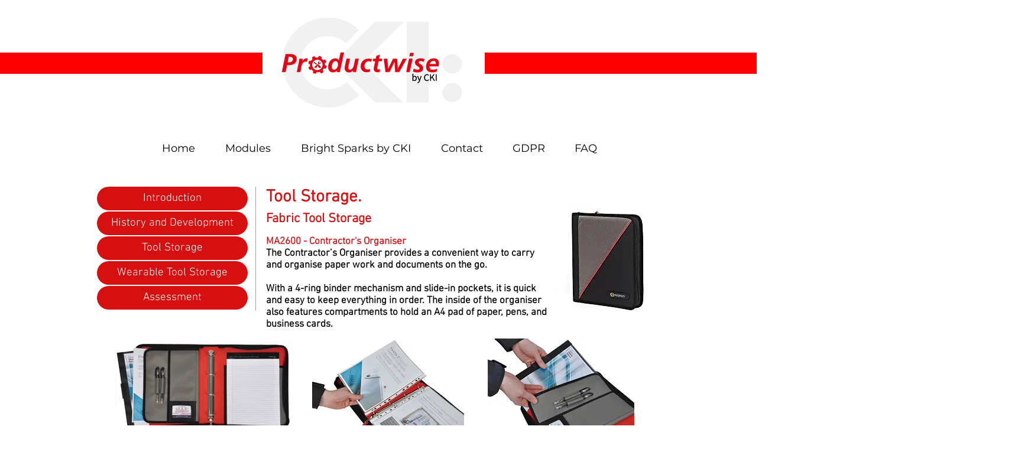

--- FILE ---
content_type: text/html; charset=UTF-8
request_url: https://www.productwise.co.uk/ts-carrying-tools-8
body_size: 149895
content:
<!DOCTYPE html>
<html lang="en">
<head>
  
  <!-- SEO Tags -->
  <title>TS Carrying Tools 8 | productwise2</title>
  <link rel="canonical" href="https://www.productwise.co.uk/ts-carrying-tools-8"/>
  <meta property="og:title" content="TS Carrying Tools 8 | productwise2"/>
  <meta property="og:url" content="https://www.productwise.co.uk/ts-carrying-tools-8"/>
  <meta property="og:site_name" content="productwise2"/>
  <meta property="og:type" content="website"/>
  <meta name="google-site-verification" content="Vu7BkajVDhNnXd9qnIe0xISk6ghaMwnG8hSmigTZ7oQ"/>
  <meta name="twitter:card" content="summary_large_image"/>
  <meta name="twitter:title" content="TS Carrying Tools 8 | productwise2"/>

  
  <meta charset='utf-8'>
  <meta name="viewport" content="width=device-width, initial-scale=1" id="wixDesktopViewport" />
  <meta http-equiv="X-UA-Compatible" content="IE=edge">
  <meta name="generator" content="Wix.com Website Builder"/>

  <link rel="icon" sizes="192x192" href="https://static.wixstatic.com/media/ed7a5b_a6b2544f51684f6e8b4d61ba9068e1b5%7Emv2.png/v1/fill/w_192%2Ch_192%2Clg_1%2Cusm_0.66_1.00_0.01/ed7a5b_a6b2544f51684f6e8b4d61ba9068e1b5%7Emv2.png" type="image/png"/>
  <link rel="shortcut icon" href="https://static.wixstatic.com/media/ed7a5b_a6b2544f51684f6e8b4d61ba9068e1b5%7Emv2.png/v1/fill/w_192%2Ch_192%2Clg_1%2Cusm_0.66_1.00_0.01/ed7a5b_a6b2544f51684f6e8b4d61ba9068e1b5%7Emv2.png" type="image/png"/>
  <link rel="apple-touch-icon" href="https://static.wixstatic.com/media/ed7a5b_a6b2544f51684f6e8b4d61ba9068e1b5%7Emv2.png/v1/fill/w_180%2Ch_180%2Clg_1%2Cusm_0.66_1.00_0.01/ed7a5b_a6b2544f51684f6e8b4d61ba9068e1b5%7Emv2.png" type="image/png"/>

  <!-- Safari Pinned Tab Icon -->
  <!-- <link rel="mask-icon" href="https://static.wixstatic.com/media/ed7a5b_a6b2544f51684f6e8b4d61ba9068e1b5%7Emv2.png/v1/fill/w_192%2Ch_192%2Clg_1%2Cusm_0.66_1.00_0.01/ed7a5b_a6b2544f51684f6e8b4d61ba9068e1b5%7Emv2.png"> -->

  <!-- Original trials -->
  


  <!-- Segmenter Polyfill -->
  <script>
    if (!window.Intl || !window.Intl.Segmenter) {
      (function() {
        var script = document.createElement('script');
        script.src = 'https://static.parastorage.com/unpkg/@formatjs/intl-segmenter@11.7.10/polyfill.iife.js';
        document.head.appendChild(script);
      })();
    }
  </script>

  <!-- Legacy Polyfills -->
  <script nomodule="" src="https://static.parastorage.com/unpkg/core-js-bundle@3.2.1/minified.js"></script>
  <script nomodule="" src="https://static.parastorage.com/unpkg/focus-within-polyfill@5.0.9/dist/focus-within-polyfill.js"></script>

  <!-- Performance API Polyfills -->
  <script>
  (function () {
    var noop = function noop() {};
    if ("performance" in window === false) {
      window.performance = {};
    }
    window.performance.mark = performance.mark || noop;
    window.performance.measure = performance.measure || noop;
    if ("now" in window.performance === false) {
      var nowOffset = Date.now();
      if (performance.timing && performance.timing.navigationStart) {
        nowOffset = performance.timing.navigationStart;
      }
      window.performance.now = function now() {
        return Date.now() - nowOffset;
      };
    }
  })();
  </script>

  <!-- Globals Definitions -->
  <script>
    (function () {
      var now = Date.now()
      window.initialTimestamps = {
        initialTimestamp: now,
        initialRequestTimestamp: Math.round(performance.timeOrigin ? performance.timeOrigin : now - performance.now())
      }

      window.thunderboltTag = "libs-releases-GA-local"
      window.thunderboltVersion = "1.16780.0"
    })();
  </script>

  <!-- Essential Viewer Model -->
  <script type="application/json" id="wix-essential-viewer-model">{"fleetConfig":{"fleetName":"thunderbolt-seo-renderer","type":"GA","code":0},"mode":{"qa":false,"enableTestApi":false,"debug":false,"ssrIndicator":false,"ssrOnly":false,"siteAssetsFallback":"enable","versionIndicator":false},"componentsLibrariesTopology":[{"artifactId":"editor-elements","namespace":"wixui","url":"https:\/\/static.parastorage.com\/services\/editor-elements\/1.14853.0"},{"artifactId":"editor-elements","namespace":"dsgnsys","url":"https:\/\/static.parastorage.com\/services\/editor-elements\/1.14853.0"}],"siteFeaturesConfigs":{"sessionManager":{"isRunningInDifferentSiteContext":false}},"language":{"userLanguage":"en"},"siteAssets":{"clientTopology":{"mediaRootUrl":"https:\/\/static.wixstatic.com","staticMediaUrl":"https:\/\/static.wixstatic.com\/media","moduleRepoUrl":"https:\/\/static.parastorage.com\/unpkg","fileRepoUrl":"https:\/\/static.parastorage.com\/services","viewerAppsUrl":"https:\/\/viewer-apps.parastorage.com","viewerAssetsUrl":"https:\/\/viewer-assets.parastorage.com","siteAssetsUrl":"https:\/\/siteassets.parastorage.com","pageJsonServerUrls":["https:\/\/pages.parastorage.com","https:\/\/staticorigin.wixstatic.com","https:\/\/www.productwise.co.uk","https:\/\/fallback.wix.com\/wix-html-editor-pages-webapp\/page"],"pathOfTBModulesInFileRepoForFallback":"wix-thunderbolt\/dist\/"}},"siteFeatures":["accessibility","appMonitoring","assetsLoader","businessLogger","captcha","clickHandlerRegistrar","commonConfig","componentsLoader","componentsRegistry","consentPolicy","cyclicTabbing","domSelectors","environmentWixCodeSdk","environment","lightbox","locationWixCodeSdk","mpaNavigation","navigationManager","navigationPhases","ooi","pages","panorama","protectedPages","renderer","reporter","routerFetch","router","scrollRestoration","seoWixCodeSdk","seo","sessionManager","siteMembersWixCodeSdk","siteMembers","siteScrollBlocker","siteWixCodeSdk","speculationRules","ssrCache","stores","structureApi","thunderboltInitializer","tpaCommons","translations","usedPlatformApis","warmupData","windowMessageRegistrar","windowWixCodeSdk","wixCustomElementComponent","wixEmbedsApi","componentsReact","platform"],"site":{"externalBaseUrl":"https:\/\/www.productwise.co.uk","isSEO":true},"media":{"staticMediaUrl":"https:\/\/static.wixstatic.com\/media","mediaRootUrl":"https:\/\/static.wixstatic.com\/","staticVideoUrl":"https:\/\/video.wixstatic.com\/"},"requestUrl":"https:\/\/www.productwise.co.uk\/ts-carrying-tools-8","rollout":{"siteAssetsVersionsRollout":false,"isDACRollout":0,"isTBRollout":false},"commonConfig":{"brand":"wix","host":"VIEWER","bsi":"","consentPolicy":{},"consentPolicyHeader":{},"siteRevision":"3018","renderingFlow":"NONE","language":"en","locale":"en-gb"},"interactionSampleRatio":0.01,"dynamicModelUrl":"https:\/\/www.productwise.co.uk\/_api\/v2\/dynamicmodel","accessTokensUrl":"https:\/\/www.productwise.co.uk\/_api\/v1\/access-tokens","isExcludedFromSecurityExperiments":false,"experiments":{"specs.thunderbolt.hardenFetchAndXHR":true,"specs.thunderbolt.securityExperiments":true}}</script>
  <script>window.viewerModel = JSON.parse(document.getElementById('wix-essential-viewer-model').textContent)</script>

  <script>
    window.commonConfig = viewerModel.commonConfig
  </script>

  
  <!-- BEGIN handleAccessTokens bundle -->

  <script data-url="https://static.parastorage.com/services/wix-thunderbolt/dist/handleAccessTokens.inline.4f2f9a53.bundle.min.js">(()=>{"use strict";function e(e){let{context:o,property:r,value:n,enumerable:i=!0}=e,c=e.get,l=e.set;if(!r||void 0===n&&!c&&!l)return new Error("property and value are required");let a=o||globalThis,s=a?.[r],u={};if(void 0!==n)u.value=n;else{if(c){let e=t(c);e&&(u.get=e)}if(l){let e=t(l);e&&(u.set=e)}}let p={...u,enumerable:i||!1,configurable:!1};void 0!==n&&(p.writable=!1);try{Object.defineProperty(a,r,p)}catch(e){return e instanceof TypeError?s:e}return s}function t(e,t){return"function"==typeof e?e:!0===e?.async&&"function"==typeof e.func?t?async function(t){return e.func(t)}:async function(){return e.func()}:"function"==typeof e?.func?e.func:void 0}try{e({property:"strictDefine",value:e})}catch{}try{e({property:"defineStrictObject",value:r})}catch{}try{e({property:"defineStrictMethod",value:n})}catch{}var o=["toString","toLocaleString","valueOf","constructor","prototype"];function r(t){let{context:n,property:c,propertiesToExclude:l=[],skipPrototype:a=!1,hardenPrototypePropertiesToExclude:s=[]}=t;if(!c)return new Error("property is required");let u=(n||globalThis)[c],p={},f=i(n,c);u&&("object"==typeof u||"function"==typeof u)&&Reflect.ownKeys(u).forEach(t=>{if(!l.includes(t)&&!o.includes(t)){let o=i(u,t);if(o&&(o.writable||o.configurable)){let{value:r,get:n,set:i,enumerable:c=!1}=o,l={};void 0!==r?l.value=r:n?l.get=n:i&&(l.set=i);try{let o=e({context:u,property:t,...l,enumerable:c});p[t]=o}catch(e){if(!(e instanceof TypeError))throw e;try{p[t]=o.value||o.get||o.set}catch{}}}}});let d={originalObject:u,originalProperties:p};if(!a&&void 0!==u?.prototype){let e=r({context:u,property:"prototype",propertiesToExclude:s,skipPrototype:!0});e instanceof Error||(d.originalPrototype=e?.originalObject,d.originalPrototypeProperties=e?.originalProperties)}return e({context:n,property:c,value:u,enumerable:f?.enumerable}),d}function n(t,o){let r=(o||globalThis)[t],n=i(o||globalThis,t);return r&&n&&(n.writable||n.configurable)?(Object.freeze(r),e({context:globalThis,property:t,value:r})):r}function i(e,t){if(e&&t)try{return Reflect.getOwnPropertyDescriptor(e,t)}catch{return}}function c(e){if("string"!=typeof e)return e;try{return decodeURIComponent(e).toLowerCase().trim()}catch{return e.toLowerCase().trim()}}function l(e,t){let o="";if("string"==typeof e)o=e.split("=")[0]?.trim()||"";else{if(!e||"string"!=typeof e.name)return!1;o=e.name}return t.has(c(o)||"")}function a(e,t){let o;return o="string"==typeof e?e.split(";").map(e=>e.trim()).filter(e=>e.length>0):e||[],o.filter(e=>!l(e,t))}var s=null;function u(){return null===s&&(s=typeof Document>"u"?void 0:Object.getOwnPropertyDescriptor(Document.prototype,"cookie")),s}function p(t,o){if(!globalThis?.cookieStore)return;let r=globalThis.cookieStore.get.bind(globalThis.cookieStore),n=globalThis.cookieStore.getAll.bind(globalThis.cookieStore),i=globalThis.cookieStore.set.bind(globalThis.cookieStore),c=globalThis.cookieStore.delete.bind(globalThis.cookieStore);return e({context:globalThis.CookieStore.prototype,property:"get",value:async function(e){return l(("string"==typeof e?e:e.name)||"",t)?null:r.call(this,e)},enumerable:!0}),e({context:globalThis.CookieStore.prototype,property:"getAll",value:async function(){return a(await n.apply(this,Array.from(arguments)),t)},enumerable:!0}),e({context:globalThis.CookieStore.prototype,property:"set",value:async function(){let e=Array.from(arguments);if(!l(1===e.length?e[0].name:e[0],t))return i.apply(this,e);o&&console.warn(o)},enumerable:!0}),e({context:globalThis.CookieStore.prototype,property:"delete",value:async function(){let e=Array.from(arguments);if(!l(1===e.length?e[0].name:e[0],t))return c.apply(this,e)},enumerable:!0}),e({context:globalThis.cookieStore,property:"prototype",value:globalThis.CookieStore.prototype,enumerable:!1}),e({context:globalThis,property:"cookieStore",value:globalThis.cookieStore,enumerable:!0}),{get:r,getAll:n,set:i,delete:c}}var f=["TextEncoder","TextDecoder","XMLHttpRequestEventTarget","EventTarget","URL","JSON","Reflect","Object","Array","Map","Set","WeakMap","WeakSet","Promise","Symbol","Error"],d=["addEventListener","removeEventListener","dispatchEvent","encodeURI","encodeURIComponent","decodeURI","decodeURIComponent"];const y=(e,t)=>{try{const o=t?t.get.call(document):document.cookie;return o.split(";").map(e=>e.trim()).filter(t=>t?.startsWith(e))[0]?.split("=")[1]}catch(e){return""}},g=(e="",t="",o="/")=>`${e}=; ${t?`domain=${t};`:""} max-age=0; path=${o}; expires=Thu, 01 Jan 1970 00:00:01 GMT`;function m(){(function(){if("undefined"!=typeof window){const e=performance.getEntriesByType("navigation")[0];return"back_forward"===(e?.type||"")}return!1})()&&function(){const{counter:e}=function(){const e=b("getItem");if(e){const[t,o]=e.split("-"),r=o?parseInt(o,10):0;if(r>=3){const e=t?Number(t):0;if(Date.now()-e>6e4)return{counter:0}}return{counter:r}}return{counter:0}}();e<3?(!function(e=1){b("setItem",`${Date.now()}-${e}`)}(e+1),window.location.reload()):console.error("ATS: Max reload attempts reached")}()}function b(e,t){try{return sessionStorage[e]("reload",t||"")}catch(e){console.error("ATS: Error calling sessionStorage:",e)}}const h="client-session-bind",v="sec-fetch-unsupported",{experiments:w}=window.viewerModel,T=[h,"client-binding",v,"svSession","smSession","server-session-bind","wixSession2","wixSession3"].map(e=>e.toLowerCase()),{cookie:S}=function(t,o){let r=new Set(t);return e({context:document,property:"cookie",set:{func:e=>function(e,t,o,r){let n=u(),i=c(t.split(";")[0]||"")||"";[...o].every(e=>!i.startsWith(e.toLowerCase()))&&n?.set?n.set.call(e,t):r&&console.warn(r)}(document,e,r,o)},get:{func:()=>function(e,t){let o=u();if(!o?.get)throw new Error("Cookie descriptor or getter not available");return a(o.get.call(e),t).join("; ")}(document,r)},enumerable:!0}),{cookieStore:p(r,o),cookie:u()}}(T),k="tbReady",x="security_overrideGlobals",{experiments:E,siteFeaturesConfigs:C,accessTokensUrl:P}=window.viewerModel,R=P,M={},O=(()=>{const e=y(h,S);if(w["specs.thunderbolt.browserCacheReload"]){y(v,S)||e?b("removeItem"):m()}return(()=>{const e=g(h),t=g(h,location.hostname);S.set.call(document,e),S.set.call(document,t)})(),e})();O&&(M["client-binding"]=O);const D=fetch;addEventListener(k,function e(t){const{logger:o}=t.detail;try{window.tb.init({fetch:D,fetchHeaders:M})}catch(e){const t=new Error("TB003");o.meter(`${x}_${t.message}`,{paramsOverrides:{errorType:x,eventString:t.message}}),window?.viewerModel?.mode.debug&&console.error(e)}finally{removeEventListener(k,e)}}),E["specs.thunderbolt.hardenFetchAndXHR"]||(window.fetchDynamicModel=()=>C.sessionManager.isRunningInDifferentSiteContext?Promise.resolve({}):fetch(R,{credentials:"same-origin",headers:M}).then(function(e){if(!e.ok)throw new Error(`[${e.status}]${e.statusText}`);return e.json()}),window.dynamicModelPromise=window.fetchDynamicModel())})();
//# sourceMappingURL=https://static.parastorage.com/services/wix-thunderbolt/dist/handleAccessTokens.inline.4f2f9a53.bundle.min.js.map</script>

<!-- END handleAccessTokens bundle -->

<!-- BEGIN overrideGlobals bundle -->

<script data-url="https://static.parastorage.com/services/wix-thunderbolt/dist/overrideGlobals.inline.ec13bfcf.bundle.min.js">(()=>{"use strict";function e(e){let{context:r,property:o,value:n,enumerable:i=!0}=e,c=e.get,a=e.set;if(!o||void 0===n&&!c&&!a)return new Error("property and value are required");let l=r||globalThis,u=l?.[o],s={};if(void 0!==n)s.value=n;else{if(c){let e=t(c);e&&(s.get=e)}if(a){let e=t(a);e&&(s.set=e)}}let p={...s,enumerable:i||!1,configurable:!1};void 0!==n&&(p.writable=!1);try{Object.defineProperty(l,o,p)}catch(e){return e instanceof TypeError?u:e}return u}function t(e,t){return"function"==typeof e?e:!0===e?.async&&"function"==typeof e.func?t?async function(t){return e.func(t)}:async function(){return e.func()}:"function"==typeof e?.func?e.func:void 0}try{e({property:"strictDefine",value:e})}catch{}try{e({property:"defineStrictObject",value:o})}catch{}try{e({property:"defineStrictMethod",value:n})}catch{}var r=["toString","toLocaleString","valueOf","constructor","prototype"];function o(t){let{context:n,property:c,propertiesToExclude:a=[],skipPrototype:l=!1,hardenPrototypePropertiesToExclude:u=[]}=t;if(!c)return new Error("property is required");let s=(n||globalThis)[c],p={},f=i(n,c);s&&("object"==typeof s||"function"==typeof s)&&Reflect.ownKeys(s).forEach(t=>{if(!a.includes(t)&&!r.includes(t)){let r=i(s,t);if(r&&(r.writable||r.configurable)){let{value:o,get:n,set:i,enumerable:c=!1}=r,a={};void 0!==o?a.value=o:n?a.get=n:i&&(a.set=i);try{let r=e({context:s,property:t,...a,enumerable:c});p[t]=r}catch(e){if(!(e instanceof TypeError))throw e;try{p[t]=r.value||r.get||r.set}catch{}}}}});let d={originalObject:s,originalProperties:p};if(!l&&void 0!==s?.prototype){let e=o({context:s,property:"prototype",propertiesToExclude:u,skipPrototype:!0});e instanceof Error||(d.originalPrototype=e?.originalObject,d.originalPrototypeProperties=e?.originalProperties)}return e({context:n,property:c,value:s,enumerable:f?.enumerable}),d}function n(t,r){let o=(r||globalThis)[t],n=i(r||globalThis,t);return o&&n&&(n.writable||n.configurable)?(Object.freeze(o),e({context:globalThis,property:t,value:o})):o}function i(e,t){if(e&&t)try{return Reflect.getOwnPropertyDescriptor(e,t)}catch{return}}function c(e){if("string"!=typeof e)return e;try{return decodeURIComponent(e).toLowerCase().trim()}catch{return e.toLowerCase().trim()}}function a(e,t){return e instanceof Headers?e.forEach((r,o)=>{l(o,t)||e.delete(o)}):Object.keys(e).forEach(r=>{l(r,t)||delete e[r]}),e}function l(e,t){return!t.has(c(e)||"")}function u(e,t){let r=!0,o=function(e){let t,r;if(globalThis.Request&&e instanceof Request)t=e.url;else{if("function"!=typeof e?.toString)throw new Error("Unsupported type for url");t=e.toString()}try{return new URL(t).pathname}catch{return r=t.replace(/#.+/gi,"").split("?").shift(),r.startsWith("/")?r:`/${r}`}}(e),n=c(o);return n&&t.some(e=>n.includes(e))&&(r=!1),r}function s(t,r,o){let n=fetch,i=XMLHttpRequest,c=new Set(r);function s(){let e=new i,r=e.open,n=e.setRequestHeader;return e.open=function(){let n=Array.from(arguments),i=n[1];if(n.length<2||u(i,t))return r.apply(e,n);throw new Error(o||`Request not allowed for path ${i}`)},e.setRequestHeader=function(t,r){l(decodeURIComponent(t),c)&&n.call(e,t,r)},e}return e({property:"fetch",value:function(){let e=function(e,t){return globalThis.Request&&e[0]instanceof Request&&e[0]?.headers?a(e[0].headers,t):e[1]?.headers&&a(e[1].headers,t),e}(arguments,c);return u(arguments[0],t)?n.apply(globalThis,Array.from(e)):new Promise((e,t)=>{t(new Error(o||`Request not allowed for path ${arguments[0]}`))})},enumerable:!0}),e({property:"XMLHttpRequest",value:s,enumerable:!0}),Object.keys(i).forEach(e=>{s[e]=i[e]}),{fetch:n,XMLHttpRequest:i}}var p=["TextEncoder","TextDecoder","XMLHttpRequestEventTarget","EventTarget","URL","JSON","Reflect","Object","Array","Map","Set","WeakMap","WeakSet","Promise","Symbol","Error"],f=["addEventListener","removeEventListener","dispatchEvent","encodeURI","encodeURIComponent","decodeURI","decodeURIComponent"];const d=function(){let t=globalThis.open,r=document.open;function o(e,r,o){let n="string"!=typeof e,i=t.call(window,e,r,o);return n||e&&function(e){return e.startsWith("//")&&/(?:[a-z0-9](?:[a-z0-9-]{0,61}[a-z0-9])?\.)+[a-z0-9][a-z0-9-]{0,61}[a-z0-9]/g.test(`${location.protocol}:${e}`)&&(e=`${location.protocol}${e}`),!e.startsWith("http")||new URL(e).hostname===location.hostname}(e)?{}:i}return e({property:"open",value:o,context:globalThis,enumerable:!0}),e({property:"open",value:function(e,t,n){return e?o(e,t,n):r.call(document,e||"",t||"",n||"")},context:document,enumerable:!0}),{open:t,documentOpen:r}},y=function(){let t=document.createElement,r=Element.prototype.setAttribute,o=Element.prototype.setAttributeNS;return e({property:"createElement",context:document,value:function(n,i){let a=t.call(document,n,i);if("iframe"===c(n)){e({property:"srcdoc",context:a,get:()=>"",set:()=>{console.warn("`srcdoc` is not allowed in iframe elements.")}});let t=function(e,t){"srcdoc"!==e.toLowerCase()?r.call(a,e,t):console.warn("`srcdoc` attribute is not allowed to be set.")},n=function(e,t,r){"srcdoc"!==t.toLowerCase()?o.call(a,e,t,r):console.warn("`srcdoc` attribute is not allowed to be set.")};a.setAttribute=t,a.setAttributeNS=n}return a},enumerable:!0}),{createElement:t,setAttribute:r,setAttributeNS:o}},m=["client-binding"],b=["/_api/v1/access-tokens","/_api/v2/dynamicmodel","/_api/one-app-session-web/v3/businesses"],h=function(){let t=setTimeout,r=setInterval;return o("setTimeout",0,globalThis),o("setInterval",0,globalThis),{setTimeout:t,setInterval:r};function o(t,r,o){let n=o||globalThis,i=n[t];if(!i||"function"!=typeof i)throw new Error(`Function ${t} not found or is not a function`);e({property:t,value:function(){let e=Array.from(arguments);if("string"!=typeof e[r])return i.apply(n,e);console.warn(`Calling ${t} with a String Argument at index ${r} is not allowed`)},context:o,enumerable:!0})}},v=function(){if(navigator&&"serviceWorker"in navigator){let t=navigator.serviceWorker.register;return e({context:navigator.serviceWorker,property:"register",value:function(){console.log("Service worker registration is not allowed")},enumerable:!0}),{register:t}}return{}};performance.mark("overrideGlobals started");const{isExcludedFromSecurityExperiments:g,experiments:w}=window.viewerModel,E=!g&&w["specs.thunderbolt.securityExperiments"];try{d(),E&&y(),w["specs.thunderbolt.hardenFetchAndXHR"]&&E&&s(b,m),v(),(e=>{let t=[],r=[];r=r.concat(["TextEncoder","TextDecoder"]),e&&(r=r.concat(["XMLHttpRequestEventTarget","EventTarget"])),r=r.concat(["URL","JSON"]),e&&(t=t.concat(["addEventListener","removeEventListener"])),t=t.concat(["encodeURI","encodeURIComponent","decodeURI","decodeURIComponent"]),r=r.concat(["String","Number"]),e&&r.push("Object"),r=r.concat(["Reflect"]),t.forEach(e=>{n(e),["addEventListener","removeEventListener"].includes(e)&&n(e,document)}),r.forEach(e=>{o({property:e})})})(E),E&&h()}catch(e){window?.viewerModel?.mode.debug&&console.error(e);const t=new Error("TB006");window.fedops?.reportError(t,"security_overrideGlobals"),window.Sentry?window.Sentry.captureException(t):globalThis.defineStrictProperty("sentryBuffer",[t],window,!1)}performance.mark("overrideGlobals ended")})();
//# sourceMappingURL=https://static.parastorage.com/services/wix-thunderbolt/dist/overrideGlobals.inline.ec13bfcf.bundle.min.js.map</script>

<!-- END overrideGlobals bundle -->


  
  <script>
    window.commonConfig = viewerModel.commonConfig

	
  </script>

  <!-- Initial CSS -->
  <style data-url="https://static.parastorage.com/services/wix-thunderbolt/dist/main.347af09f.min.css">@keyframes slide-horizontal-new{0%{transform:translateX(100%)}}@keyframes slide-horizontal-old{80%{opacity:1}to{opacity:0;transform:translateX(-100%)}}@keyframes slide-vertical-new{0%{transform:translateY(-100%)}}@keyframes slide-vertical-old{80%{opacity:1}to{opacity:0;transform:translateY(100%)}}@keyframes out-in-new{0%{opacity:0}}@keyframes out-in-old{to{opacity:0}}:root:active-view-transition{view-transition-name:none}::view-transition{pointer-events:none}:root:active-view-transition::view-transition-new(page-group),:root:active-view-transition::view-transition-old(page-group){animation-duration:.6s;cursor:wait;pointer-events:all}:root:active-view-transition-type(SlideHorizontal)::view-transition-old(page-group){animation:slide-horizontal-old .6s cubic-bezier(.83,0,.17,1) forwards;mix-blend-mode:normal}:root:active-view-transition-type(SlideHorizontal)::view-transition-new(page-group){animation:slide-horizontal-new .6s cubic-bezier(.83,0,.17,1) backwards;mix-blend-mode:normal}:root:active-view-transition-type(SlideVertical)::view-transition-old(page-group){animation:slide-vertical-old .6s cubic-bezier(.83,0,.17,1) forwards;mix-blend-mode:normal}:root:active-view-transition-type(SlideVertical)::view-transition-new(page-group){animation:slide-vertical-new .6s cubic-bezier(.83,0,.17,1) backwards;mix-blend-mode:normal}:root:active-view-transition-type(OutIn)::view-transition-old(page-group){animation:out-in-old .35s cubic-bezier(.22,1,.36,1) forwards}:root:active-view-transition-type(OutIn)::view-transition-new(page-group){animation:out-in-new .35s cubic-bezier(.64,0,.78,0) .35s backwards}@media(prefers-reduced-motion:reduce){::view-transition-group(*),::view-transition-new(*),::view-transition-old(*){animation:none!important}}body,html{background:transparent;border:0;margin:0;outline:0;padding:0;vertical-align:baseline}body{--scrollbar-width:0px;font-family:Arial,Helvetica,sans-serif;font-size:10px}body,html{height:100%}body{overflow-x:auto;overflow-y:scroll}body:not(.responsive) #site-root{min-width:var(--site-width);width:100%}body:not([data-js-loaded]) [data-hide-prejs]{visibility:hidden}interact-element{display:contents}#SITE_CONTAINER{position:relative}:root{--one-unit:1vw;--section-max-width:9999px;--spx-stopper-max:9999px;--spx-stopper-min:0px;--browser-zoom:1}@supports(-webkit-appearance:none) and (stroke-color:transparent){:root{--safari-sticky-fix:opacity;--experimental-safari-sticky-fix:translateZ(0)}}@supports(container-type:inline-size){:root{--one-unit:1cqw}}[id^=oldHoverBox-]{mix-blend-mode:plus-lighter;transition:opacity .5s ease,visibility .5s ease}[data-mesh-id$=inlineContent-gridContainer]:has(>[id^=oldHoverBox-]){isolation:isolate}</style>
<style data-url="https://static.parastorage.com/services/wix-thunderbolt/dist/main.renderer.9cb0985f.min.css">a,abbr,acronym,address,applet,b,big,blockquote,button,caption,center,cite,code,dd,del,dfn,div,dl,dt,em,fieldset,font,footer,form,h1,h2,h3,h4,h5,h6,header,i,iframe,img,ins,kbd,label,legend,li,nav,object,ol,p,pre,q,s,samp,section,small,span,strike,strong,sub,sup,table,tbody,td,tfoot,th,thead,title,tr,tt,u,ul,var{background:transparent;border:0;margin:0;outline:0;padding:0;vertical-align:baseline}input,select,textarea{box-sizing:border-box;font-family:Helvetica,Arial,sans-serif}ol,ul{list-style:none}blockquote,q{quotes:none}ins{text-decoration:none}del{text-decoration:line-through}table{border-collapse:collapse;border-spacing:0}a{cursor:pointer;text-decoration:none}.testStyles{overflow-y:hidden}.reset-button{-webkit-appearance:none;background:none;border:0;color:inherit;font:inherit;line-height:normal;outline:0;overflow:visible;padding:0;-webkit-user-select:none;-moz-user-select:none;-ms-user-select:none}:focus{outline:none}body.device-mobile-optimized:not(.disable-site-overflow){overflow-x:hidden;overflow-y:scroll}body.device-mobile-optimized:not(.responsive) #SITE_CONTAINER{margin-left:auto;margin-right:auto;overflow-x:visible;position:relative;width:320px}body.device-mobile-optimized:not(.responsive):not(.blockSiteScrolling) #SITE_CONTAINER{margin-top:0}body.device-mobile-optimized>*{max-width:100%!important}body.device-mobile-optimized #site-root{overflow-x:hidden;overflow-y:hidden}@supports(overflow:clip){body.device-mobile-optimized #site-root{overflow-x:clip;overflow-y:clip}}body.device-mobile-non-optimized #SITE_CONTAINER #site-root{overflow-x:clip;overflow-y:clip}body.device-mobile-non-optimized.fullScreenMode{background-color:#5f6360}body.device-mobile-non-optimized.fullScreenMode #MOBILE_ACTIONS_MENU,body.device-mobile-non-optimized.fullScreenMode #SITE_BACKGROUND,body.device-mobile-non-optimized.fullScreenMode #site-root,body.fullScreenMode #WIX_ADS{visibility:hidden}body.fullScreenMode{overflow-x:hidden!important;overflow-y:hidden!important}body.fullScreenMode.device-mobile-optimized #TINY_MENU{opacity:0;pointer-events:none}body.fullScreenMode-scrollable.device-mobile-optimized{overflow-x:hidden!important;overflow-y:auto!important}body.fullScreenMode-scrollable.device-mobile-optimized #masterPage,body.fullScreenMode-scrollable.device-mobile-optimized #site-root{overflow-x:hidden!important;overflow-y:hidden!important}body.fullScreenMode-scrollable.device-mobile-optimized #SITE_BACKGROUND,body.fullScreenMode-scrollable.device-mobile-optimized #masterPage{height:auto!important}body.fullScreenMode-scrollable.device-mobile-optimized #masterPage.mesh-layout{height:0!important}body.blockSiteScrolling,body.siteScrollingBlocked{position:fixed;width:100%}body.blockSiteScrolling #SITE_CONTAINER{margin-top:calc(var(--blocked-site-scroll-margin-top)*-1)}#site-root{margin:0 auto;min-height:100%;position:relative;top:var(--wix-ads-height)}#site-root img:not([src]){visibility:hidden}#site-root svg img:not([src]){visibility:visible}.auto-generated-link{color:inherit}#SCROLL_TO_BOTTOM,#SCROLL_TO_TOP{height:0}.has-click-trigger{cursor:pointer}.fullScreenOverlay{bottom:0;display:flex;justify-content:center;left:0;overflow-y:hidden;position:fixed;right:0;top:-60px;z-index:1005}.fullScreenOverlay>.fullScreenOverlayContent{bottom:0;left:0;margin:0 auto;overflow:hidden;position:absolute;right:0;top:60px;transform:translateZ(0)}[data-mesh-id$=centeredContent],[data-mesh-id$=form],[data-mesh-id$=inlineContent]{pointer-events:none;position:relative}[data-mesh-id$=-gridWrapper],[data-mesh-id$=-rotated-wrapper]{pointer-events:none}[data-mesh-id$=-gridContainer]>*,[data-mesh-id$=-rotated-wrapper]>*,[data-mesh-id$=inlineContent]>:not([data-mesh-id$=-gridContainer]){pointer-events:auto}.device-mobile-optimized #masterPage.mesh-layout #SOSP_CONTAINER_CUSTOM_ID{grid-area:2/1/3/2;-ms-grid-row:2;position:relative}#masterPage.mesh-layout{-ms-grid-rows:max-content max-content min-content max-content;-ms-grid-columns:100%;align-items:start;display:-ms-grid;display:grid;grid-template-columns:100%;grid-template-rows:max-content max-content min-content max-content;justify-content:stretch}#masterPage.mesh-layout #PAGES_CONTAINER,#masterPage.mesh-layout #SITE_FOOTER-placeholder,#masterPage.mesh-layout #SITE_FOOTER_WRAPPER,#masterPage.mesh-layout #SITE_HEADER-placeholder,#masterPage.mesh-layout #SITE_HEADER_WRAPPER,#masterPage.mesh-layout #SOSP_CONTAINER_CUSTOM_ID[data-state~=mobileView],#masterPage.mesh-layout #soapAfterPagesContainer,#masterPage.mesh-layout #soapBeforePagesContainer{-ms-grid-row-align:start;-ms-grid-column-align:start;-ms-grid-column:1}#masterPage.mesh-layout #SITE_HEADER-placeholder,#masterPage.mesh-layout #SITE_HEADER_WRAPPER{grid-area:1/1/2/2;-ms-grid-row:1}#masterPage.mesh-layout #PAGES_CONTAINER,#masterPage.mesh-layout #soapAfterPagesContainer,#masterPage.mesh-layout #soapBeforePagesContainer{grid-area:3/1/4/2;-ms-grid-row:3}#masterPage.mesh-layout #soapAfterPagesContainer,#masterPage.mesh-layout #soapBeforePagesContainer{width:100%}#masterPage.mesh-layout #PAGES_CONTAINER{align-self:stretch}#masterPage.mesh-layout main#PAGES_CONTAINER{display:block}#masterPage.mesh-layout #SITE_FOOTER-placeholder,#masterPage.mesh-layout #SITE_FOOTER_WRAPPER{grid-area:4/1/5/2;-ms-grid-row:4}#masterPage.mesh-layout #SITE_PAGES,#masterPage.mesh-layout [data-mesh-id=PAGES_CONTAINERcenteredContent],#masterPage.mesh-layout [data-mesh-id=PAGES_CONTAINERinlineContent]{height:100%}#masterPage.mesh-layout.desktop>*{width:100%}#masterPage.mesh-layout #PAGES_CONTAINER,#masterPage.mesh-layout #SITE_FOOTER,#masterPage.mesh-layout #SITE_FOOTER_WRAPPER,#masterPage.mesh-layout #SITE_HEADER,#masterPage.mesh-layout #SITE_HEADER_WRAPPER,#masterPage.mesh-layout #SITE_PAGES,#masterPage.mesh-layout #masterPageinlineContent{position:relative}#masterPage.mesh-layout #SITE_HEADER{grid-area:1/1/2/2}#masterPage.mesh-layout #SITE_FOOTER{grid-area:4/1/5/2}#masterPage.mesh-layout.overflow-x-clip #SITE_FOOTER,#masterPage.mesh-layout.overflow-x-clip #SITE_HEADER{overflow-x:clip}[data-z-counter]{z-index:0}[data-z-counter="0"]{z-index:auto}.wixSiteProperties{-webkit-font-smoothing:antialiased;-moz-osx-font-smoothing:grayscale}:root{--wst-button-color-fill-primary:rgb(var(--color_48));--wst-button-color-border-primary:rgb(var(--color_49));--wst-button-color-text-primary:rgb(var(--color_50));--wst-button-color-fill-primary-hover:rgb(var(--color_51));--wst-button-color-border-primary-hover:rgb(var(--color_52));--wst-button-color-text-primary-hover:rgb(var(--color_53));--wst-button-color-fill-primary-disabled:rgb(var(--color_54));--wst-button-color-border-primary-disabled:rgb(var(--color_55));--wst-button-color-text-primary-disabled:rgb(var(--color_56));--wst-button-color-fill-secondary:rgb(var(--color_57));--wst-button-color-border-secondary:rgb(var(--color_58));--wst-button-color-text-secondary:rgb(var(--color_59));--wst-button-color-fill-secondary-hover:rgb(var(--color_60));--wst-button-color-border-secondary-hover:rgb(var(--color_61));--wst-button-color-text-secondary-hover:rgb(var(--color_62));--wst-button-color-fill-secondary-disabled:rgb(var(--color_63));--wst-button-color-border-secondary-disabled:rgb(var(--color_64));--wst-button-color-text-secondary-disabled:rgb(var(--color_65));--wst-color-fill-base-1:rgb(var(--color_36));--wst-color-fill-base-2:rgb(var(--color_37));--wst-color-fill-base-shade-1:rgb(var(--color_38));--wst-color-fill-base-shade-2:rgb(var(--color_39));--wst-color-fill-base-shade-3:rgb(var(--color_40));--wst-color-fill-accent-1:rgb(var(--color_41));--wst-color-fill-accent-2:rgb(var(--color_42));--wst-color-fill-accent-3:rgb(var(--color_43));--wst-color-fill-accent-4:rgb(var(--color_44));--wst-color-fill-background-primary:rgb(var(--color_11));--wst-color-fill-background-secondary:rgb(var(--color_12));--wst-color-text-primary:rgb(var(--color_15));--wst-color-text-secondary:rgb(var(--color_14));--wst-color-action:rgb(var(--color_18));--wst-color-disabled:rgb(var(--color_39));--wst-color-title:rgb(var(--color_45));--wst-color-subtitle:rgb(var(--color_46));--wst-color-line:rgb(var(--color_47));--wst-font-style-h2:var(--font_2);--wst-font-style-h3:var(--font_3);--wst-font-style-h4:var(--font_4);--wst-font-style-h5:var(--font_5);--wst-font-style-h6:var(--font_6);--wst-font-style-body-large:var(--font_7);--wst-font-style-body-medium:var(--font_8);--wst-font-style-body-small:var(--font_9);--wst-font-style-body-x-small:var(--font_10);--wst-color-custom-1:rgb(var(--color_13));--wst-color-custom-2:rgb(var(--color_16));--wst-color-custom-3:rgb(var(--color_17));--wst-color-custom-4:rgb(var(--color_19));--wst-color-custom-5:rgb(var(--color_20));--wst-color-custom-6:rgb(var(--color_21));--wst-color-custom-7:rgb(var(--color_22));--wst-color-custom-8:rgb(var(--color_23));--wst-color-custom-9:rgb(var(--color_24));--wst-color-custom-10:rgb(var(--color_25));--wst-color-custom-11:rgb(var(--color_26));--wst-color-custom-12:rgb(var(--color_27));--wst-color-custom-13:rgb(var(--color_28));--wst-color-custom-14:rgb(var(--color_29));--wst-color-custom-15:rgb(var(--color_30));--wst-color-custom-16:rgb(var(--color_31));--wst-color-custom-17:rgb(var(--color_32));--wst-color-custom-18:rgb(var(--color_33));--wst-color-custom-19:rgb(var(--color_34));--wst-color-custom-20:rgb(var(--color_35))}.wix-presets-wrapper{display:contents}</style>

  <meta name="format-detection" content="telephone=no">
  <meta name="skype_toolbar" content="skype_toolbar_parser_compatible">
  
  

  

  

  <!-- head performance data start -->
  
  <!-- head performance data end -->
  

    


    
<style data-href="https://static.parastorage.com/services/editor-elements-library/dist/thunderbolt/rb_wixui.thunderbolt_bootstrap-classic.72e6a2a3.min.css">.PlZyDq{touch-action:manipulation}.uDW_Qe{align-items:center;box-sizing:border-box;display:flex;justify-content:var(--label-align);min-width:100%;text-align:initial;width:-moz-max-content;width:max-content}.uDW_Qe:before{max-width:var(--margin-start,0)}.uDW_Qe:after,.uDW_Qe:before{align-self:stretch;content:"";flex-grow:1}.uDW_Qe:after{max-width:var(--margin-end,0)}.FubTgk{height:100%}.FubTgk .uDW_Qe{border-radius:var(--corvid-border-radius,var(--rd,0));bottom:0;box-shadow:var(--shd,0 1px 4px rgba(0,0,0,.6));left:0;position:absolute;right:0;top:0;transition:var(--trans1,border-color .4s ease 0s,background-color .4s ease 0s)}.FubTgk .uDW_Qe:link,.FubTgk .uDW_Qe:visited{border-color:transparent}.FubTgk .l7_2fn{color:var(--corvid-color,rgb(var(--txt,var(--color_15,color_15))));font:var(--fnt,var(--font_5));margin:0;position:relative;transition:var(--trans2,color .4s ease 0s);white-space:nowrap}.FubTgk[aria-disabled=false] .uDW_Qe{background-color:var(--corvid-background-color,rgba(var(--bg,var(--color_17,color_17)),var(--alpha-bg,1)));border:solid var(--corvid-border-color,rgba(var(--brd,var(--color_15,color_15)),var(--alpha-brd,1))) var(--corvid-border-width,var(--brw,0));cursor:pointer!important}:host(.device-mobile-optimized) .FubTgk[aria-disabled=false]:active .uDW_Qe,body.device-mobile-optimized .FubTgk[aria-disabled=false]:active .uDW_Qe{background-color:var(--corvid-hover-background-color,rgba(var(--bgh,var(--color_18,color_18)),var(--alpha-bgh,1)));border-color:var(--corvid-hover-border-color,rgba(var(--brdh,var(--color_15,color_15)),var(--alpha-brdh,1)))}:host(.device-mobile-optimized) .FubTgk[aria-disabled=false]:active .l7_2fn,body.device-mobile-optimized .FubTgk[aria-disabled=false]:active .l7_2fn{color:var(--corvid-hover-color,rgb(var(--txth,var(--color_15,color_15))))}:host(:not(.device-mobile-optimized)) .FubTgk[aria-disabled=false]:hover .uDW_Qe,body:not(.device-mobile-optimized) .FubTgk[aria-disabled=false]:hover .uDW_Qe{background-color:var(--corvid-hover-background-color,rgba(var(--bgh,var(--color_18,color_18)),var(--alpha-bgh,1)));border-color:var(--corvid-hover-border-color,rgba(var(--brdh,var(--color_15,color_15)),var(--alpha-brdh,1)))}:host(:not(.device-mobile-optimized)) .FubTgk[aria-disabled=false]:hover .l7_2fn,body:not(.device-mobile-optimized) .FubTgk[aria-disabled=false]:hover .l7_2fn{color:var(--corvid-hover-color,rgb(var(--txth,var(--color_15,color_15))))}.FubTgk[aria-disabled=true] .uDW_Qe{background-color:var(--corvid-disabled-background-color,rgba(var(--bgd,204,204,204),var(--alpha-bgd,1)));border-color:var(--corvid-disabled-border-color,rgba(var(--brdd,204,204,204),var(--alpha-brdd,1)));border-style:solid;border-width:var(--corvid-border-width,var(--brw,0))}.FubTgk[aria-disabled=true] .l7_2fn{color:var(--corvid-disabled-color,rgb(var(--txtd,255,255,255)))}.uUxqWY{align-items:center;box-sizing:border-box;display:flex;justify-content:var(--label-align);min-width:100%;text-align:initial;width:-moz-max-content;width:max-content}.uUxqWY:before{max-width:var(--margin-start,0)}.uUxqWY:after,.uUxqWY:before{align-self:stretch;content:"";flex-grow:1}.uUxqWY:after{max-width:var(--margin-end,0)}.Vq4wYb[aria-disabled=false] .uUxqWY{cursor:pointer}:host(.device-mobile-optimized) .Vq4wYb[aria-disabled=false]:active .wJVzSK,body.device-mobile-optimized .Vq4wYb[aria-disabled=false]:active .wJVzSK{color:var(--corvid-hover-color,rgb(var(--txth,var(--color_15,color_15))));transition:var(--trans,color .4s ease 0s)}:host(:not(.device-mobile-optimized)) .Vq4wYb[aria-disabled=false]:hover .wJVzSK,body:not(.device-mobile-optimized) .Vq4wYb[aria-disabled=false]:hover .wJVzSK{color:var(--corvid-hover-color,rgb(var(--txth,var(--color_15,color_15))));transition:var(--trans,color .4s ease 0s)}.Vq4wYb .uUxqWY{bottom:0;left:0;position:absolute;right:0;top:0}.Vq4wYb .wJVzSK{color:var(--corvid-color,rgb(var(--txt,var(--color_15,color_15))));font:var(--fnt,var(--font_5));transition:var(--trans,color .4s ease 0s);white-space:nowrap}.Vq4wYb[aria-disabled=true] .wJVzSK{color:var(--corvid-disabled-color,rgb(var(--txtd,255,255,255)))}:host(:not(.device-mobile-optimized)) .CohWsy,body:not(.device-mobile-optimized) .CohWsy{display:flex}:host(:not(.device-mobile-optimized)) .V5AUxf,body:not(.device-mobile-optimized) .V5AUxf{-moz-column-gap:var(--margin);column-gap:var(--margin);direction:var(--direction);display:flex;margin:0 auto;position:relative;width:calc(100% - var(--padding)*2)}:host(:not(.device-mobile-optimized)) .V5AUxf>*,body:not(.device-mobile-optimized) .V5AUxf>*{direction:ltr;flex:var(--column-flex) 1 0%;left:0;margin-bottom:var(--padding);margin-top:var(--padding);min-width:0;position:relative;top:0}:host(.device-mobile-optimized) .V5AUxf,body.device-mobile-optimized .V5AUxf{display:block;padding-bottom:var(--padding-y);padding-left:var(--padding-x,0);padding-right:var(--padding-x,0);padding-top:var(--padding-y);position:relative}:host(.device-mobile-optimized) .V5AUxf>*,body.device-mobile-optimized .V5AUxf>*{margin-bottom:var(--margin);position:relative}:host(.device-mobile-optimized) .V5AUxf>:first-child,body.device-mobile-optimized .V5AUxf>:first-child{margin-top:var(--firstChildMarginTop,0)}:host(.device-mobile-optimized) .V5AUxf>:last-child,body.device-mobile-optimized .V5AUxf>:last-child{margin-bottom:var(--lastChildMarginBottom)}.LIhNy3{backface-visibility:hidden}.jhxvbR,.mtrorN{display:block;height:100%;width:100%}.jhxvbR img{max-width:var(--wix-img-max-width,100%)}.jhxvbR[data-animate-blur] img{filter:blur(9px);transition:filter .8s ease-in}.jhxvbR[data-animate-blur] img[data-load-done]{filter:none}.if7Vw2{height:100%;left:0;-webkit-mask-image:var(--mask-image,none);mask-image:var(--mask-image,none);-webkit-mask-position:var(--mask-position,0);mask-position:var(--mask-position,0);-webkit-mask-repeat:var(--mask-repeat,no-repeat);mask-repeat:var(--mask-repeat,no-repeat);-webkit-mask-size:var(--mask-size,100%);mask-size:var(--mask-size,100%);overflow:hidden;pointer-events:var(--fill-layer-background-media-pointer-events);position:absolute;top:0;width:100%}.if7Vw2.f0uTJH{clip:rect(0,auto,auto,0)}.if7Vw2 .i1tH8h{height:100%;position:absolute;top:0;width:100%}.if7Vw2 .DXi4PB{height:var(--fill-layer-image-height,100%);opacity:var(--fill-layer-image-opacity)}.if7Vw2 .DXi4PB img{height:100%;width:100%}@supports(-webkit-hyphens:none){.if7Vw2.f0uTJH{clip:auto;-webkit-clip-path:inset(0)}}.wG8dni{height:100%}.tcElKx{background-color:var(--bg-overlay-color);background-image:var(--bg-gradient);transition:var(--inherit-transition)}.ImALHf,.Ybjs9b{opacity:var(--fill-layer-video-opacity)}.UWmm3w{bottom:var(--media-padding-bottom);height:var(--media-padding-height);position:absolute;top:var(--media-padding-top);width:100%}.Yjj1af{transform:scale(var(--scale,1));transition:var(--transform-duration,transform 0s)}.ImALHf{height:100%;position:relative;width:100%}.KCM6zk{opacity:var(--fill-layer-video-opacity,var(--fill-layer-image-opacity,1))}.KCM6zk .DXi4PB,.KCM6zk .ImALHf,.KCM6zk .Ybjs9b{opacity:1}._uqPqy{clip-path:var(--fill-layer-clip)}._uqPqy,.eKyYhK{position:absolute;top:0}._uqPqy,.eKyYhK,.x0mqQS img{height:100%;width:100%}.pnCr6P{opacity:0}.blf7sp,.pnCr6P{position:absolute;top:0}.blf7sp{height:0;left:0;overflow:hidden;width:0}.rWP3Gv{left:0;pointer-events:var(--fill-layer-background-media-pointer-events);position:var(--fill-layer-background-media-position)}.Tr4n3d,.rWP3Gv,.wRqk6s{height:100%;top:0;width:100%}.wRqk6s{position:absolute}.Tr4n3d{background-color:var(--fill-layer-background-overlay-color);opacity:var(--fill-layer-background-overlay-blend-opacity-fallback,1);position:var(--fill-layer-background-overlay-position);transform:var(--fill-layer-background-overlay-transform)}@supports(mix-blend-mode:overlay){.Tr4n3d{mix-blend-mode:var(--fill-layer-background-overlay-blend-mode);opacity:var(--fill-layer-background-overlay-blend-opacity,1)}}.VXAmO2{--divider-pin-height__:min(1,calc(var(--divider-layers-pin-factor__) + 1));--divider-pin-layer-height__:var( --divider-layers-pin-factor__ );--divider-pin-border__:min(1,calc(var(--divider-layers-pin-factor__) / -1 + 1));height:calc(var(--divider-height__) + var(--divider-pin-height__)*var(--divider-layers-size__)*var(--divider-layers-y__))}.VXAmO2,.VXAmO2 .dy3w_9{left:0;position:absolute;width:100%}.VXAmO2 .dy3w_9{--divider-layer-i__:var(--divider-layer-i,0);background-position:left calc(50% + var(--divider-offset-x__) + var(--divider-layers-x__)*var(--divider-layer-i__)) bottom;background-repeat:repeat-x;border-bottom-style:solid;border-bottom-width:calc(var(--divider-pin-border__)*var(--divider-layer-i__)*var(--divider-layers-y__));height:calc(var(--divider-height__) + var(--divider-pin-layer-height__)*var(--divider-layer-i__)*var(--divider-layers-y__));opacity:calc(1 - var(--divider-layer-i__)/(var(--divider-layer-i__) + 1))}.UORcXs{--divider-height__:var(--divider-top-height,auto);--divider-offset-x__:var(--divider-top-offset-x,0px);--divider-layers-size__:var(--divider-top-layers-size,0);--divider-layers-y__:var(--divider-top-layers-y,0px);--divider-layers-x__:var(--divider-top-layers-x,0px);--divider-layers-pin-factor__:var(--divider-top-layers-pin-factor,0);border-top:var(--divider-top-padding,0) solid var(--divider-top-color,currentColor);opacity:var(--divider-top-opacity,1);top:0;transform:var(--divider-top-flip,scaleY(-1))}.UORcXs .dy3w_9{background-image:var(--divider-top-image,none);background-size:var(--divider-top-size,contain);border-color:var(--divider-top-color,currentColor);bottom:0;filter:var(--divider-top-filter,none)}.UORcXs .dy3w_9[data-divider-layer="1"]{display:var(--divider-top-layer-1-display,block)}.UORcXs .dy3w_9[data-divider-layer="2"]{display:var(--divider-top-layer-2-display,block)}.UORcXs .dy3w_9[data-divider-layer="3"]{display:var(--divider-top-layer-3-display,block)}.Io4VUz{--divider-height__:var(--divider-bottom-height,auto);--divider-offset-x__:var(--divider-bottom-offset-x,0px);--divider-layers-size__:var(--divider-bottom-layers-size,0);--divider-layers-y__:var(--divider-bottom-layers-y,0px);--divider-layers-x__:var(--divider-bottom-layers-x,0px);--divider-layers-pin-factor__:var(--divider-bottom-layers-pin-factor,0);border-bottom:var(--divider-bottom-padding,0) solid var(--divider-bottom-color,currentColor);bottom:0;opacity:var(--divider-bottom-opacity,1);transform:var(--divider-bottom-flip,none)}.Io4VUz .dy3w_9{background-image:var(--divider-bottom-image,none);background-size:var(--divider-bottom-size,contain);border-color:var(--divider-bottom-color,currentColor);bottom:0;filter:var(--divider-bottom-filter,none)}.Io4VUz .dy3w_9[data-divider-layer="1"]{display:var(--divider-bottom-layer-1-display,block)}.Io4VUz .dy3w_9[data-divider-layer="2"]{display:var(--divider-bottom-layer-2-display,block)}.Io4VUz .dy3w_9[data-divider-layer="3"]{display:var(--divider-bottom-layer-3-display,block)}.YzqVVZ{overflow:visible;position:relative}.mwF7X1{backface-visibility:hidden}.YGilLk{cursor:pointer}.Tj01hh{display:block}.MW5IWV,.Tj01hh{height:100%;width:100%}.MW5IWV{left:0;-webkit-mask-image:var(--mask-image,none);mask-image:var(--mask-image,none);-webkit-mask-position:var(--mask-position,0);mask-position:var(--mask-position,0);-webkit-mask-repeat:var(--mask-repeat,no-repeat);mask-repeat:var(--mask-repeat,no-repeat);-webkit-mask-size:var(--mask-size,100%);mask-size:var(--mask-size,100%);overflow:hidden;pointer-events:var(--fill-layer-background-media-pointer-events);position:absolute;top:0}.MW5IWV.N3eg0s{clip:rect(0,auto,auto,0)}.MW5IWV .Kv1aVt{height:100%;position:absolute;top:0;width:100%}.MW5IWV .dLPlxY{height:var(--fill-layer-image-height,100%);opacity:var(--fill-layer-image-opacity)}.MW5IWV .dLPlxY img{height:100%;width:100%}@supports(-webkit-hyphens:none){.MW5IWV.N3eg0s{clip:auto;-webkit-clip-path:inset(0)}}.VgO9Yg{height:100%}.LWbAav{background-color:var(--bg-overlay-color);background-image:var(--bg-gradient);transition:var(--inherit-transition)}.K_YxMd,.yK6aSC{opacity:var(--fill-layer-video-opacity)}.NGjcJN{bottom:var(--media-padding-bottom);height:var(--media-padding-height);position:absolute;top:var(--media-padding-top);width:100%}.mNGsUM{transform:scale(var(--scale,1));transition:var(--transform-duration,transform 0s)}.K_YxMd{height:100%;position:relative;width:100%}wix-media-canvas{display:block;height:100%}.I8xA4L{opacity:var(--fill-layer-video-opacity,var(--fill-layer-image-opacity,1))}.I8xA4L .K_YxMd,.I8xA4L .dLPlxY,.I8xA4L .yK6aSC{opacity:1}.bX9O_S{clip-path:var(--fill-layer-clip)}.Z_wCwr,.bX9O_S{position:absolute;top:0}.Jxk_UL img,.Z_wCwr,.bX9O_S{height:100%;width:100%}.K8MSra{opacity:0}.K8MSra,.YTb3b4{position:absolute;top:0}.YTb3b4{height:0;left:0;overflow:hidden;width:0}.SUz0WK{left:0;pointer-events:var(--fill-layer-background-media-pointer-events);position:var(--fill-layer-background-media-position)}.FNxOn5,.SUz0WK,.m4khSP{height:100%;top:0;width:100%}.FNxOn5{position:absolute}.m4khSP{background-color:var(--fill-layer-background-overlay-color);opacity:var(--fill-layer-background-overlay-blend-opacity-fallback,1);position:var(--fill-layer-background-overlay-position);transform:var(--fill-layer-background-overlay-transform)}@supports(mix-blend-mode:overlay){.m4khSP{mix-blend-mode:var(--fill-layer-background-overlay-blend-mode);opacity:var(--fill-layer-background-overlay-blend-opacity,1)}}._C0cVf{bottom:0;left:0;position:absolute;right:0;top:0;width:100%}.hFwGTD{transform:translateY(-100%);transition:.2s ease-in}.IQgXoP{transition:.2s}.Nr3Nid{opacity:0;transition:.2s ease-in}.Nr3Nid.l4oO6c{z-index:-1!important}.iQuoC4{opacity:1;transition:.2s}.CJF7A2{height:auto}.CJF7A2,.U4Bvut{position:relative;width:100%}:host(:not(.device-mobile-optimized)) .G5K6X8,body:not(.device-mobile-optimized) .G5K6X8{margin-left:calc((100% - var(--site-width))/2);width:var(--site-width)}.xU8fqS[data-focuscycled=active]{outline:1px solid transparent}.xU8fqS[data-focuscycled=active]:not(:focus-within){outline:2px solid transparent;transition:outline .01s ease}.xU8fqS ._4XcTfy{background-color:var(--screenwidth-corvid-background-color,rgba(var(--bg,var(--color_11,color_11)),var(--alpha-bg,1)));border-bottom:var(--brwb,0) solid var(--screenwidth-corvid-border-color,rgba(var(--brd,var(--color_15,color_15)),var(--alpha-brd,1)));border-top:var(--brwt,0) solid var(--screenwidth-corvid-border-color,rgba(var(--brd,var(--color_15,color_15)),var(--alpha-brd,1)));bottom:0;box-shadow:var(--shd,0 0 5px rgba(0,0,0,.7));left:0;position:absolute;right:0;top:0}.xU8fqS .gUbusX{background-color:rgba(var(--bgctr,var(--color_11,color_11)),var(--alpha-bgctr,1));border-radius:var(--rd,0);bottom:var(--brwb,0);top:var(--brwt,0)}.xU8fqS .G5K6X8,.xU8fqS .gUbusX{left:0;position:absolute;right:0}.xU8fqS .G5K6X8{bottom:0;top:0}:host(.device-mobile-optimized) .xU8fqS .G5K6X8,body.device-mobile-optimized .xU8fqS .G5K6X8{left:10px;right:10px}.SPY_vo{pointer-events:none}.BmZ5pC{min-height:calc(100vh - var(--wix-ads-height));min-width:var(--site-width);position:var(--bg-position);top:var(--wix-ads-height)}.BmZ5pC,.nTOEE9{height:100%;width:100%}.nTOEE9{overflow:hidden;position:relative}.nTOEE9.sqUyGm:hover{cursor:url([data-uri]),auto}.nTOEE9.C_JY0G:hover{cursor:url([data-uri]),auto}.RZQnmg{background-color:rgb(var(--color_11));border-radius:50%;bottom:12px;height:40px;opacity:0;pointer-events:none;position:absolute;right:12px;width:40px}.RZQnmg path{fill:rgb(var(--color_15))}.RZQnmg:focus{cursor:auto;opacity:1;pointer-events:auto}.rYiAuL{cursor:pointer}.gSXewE{height:0;left:0;overflow:hidden;top:0;width:0}.OJQ_3L,.gSXewE{position:absolute}.OJQ_3L{background-color:rgb(var(--color_11));border-radius:300px;bottom:0;cursor:pointer;height:40px;margin:16px 16px;opacity:0;pointer-events:none;right:0;width:40px}.OJQ_3L path{fill:rgb(var(--color_12))}.OJQ_3L:focus{cursor:auto;opacity:1;pointer-events:auto}.j7pOnl{box-sizing:border-box;height:100%;width:100%}.BI8PVQ{min-height:var(--image-min-height);min-width:var(--image-min-width)}.BI8PVQ img,img.BI8PVQ{filter:var(--filter-effect-svg-url);-webkit-mask-image:var(--mask-image,none);mask-image:var(--mask-image,none);-webkit-mask-position:var(--mask-position,0);mask-position:var(--mask-position,0);-webkit-mask-repeat:var(--mask-repeat,no-repeat);mask-repeat:var(--mask-repeat,no-repeat);-webkit-mask-size:var(--mask-size,100% 100%);mask-size:var(--mask-size,100% 100%);-o-object-position:var(--object-position);object-position:var(--object-position)}.MazNVa{left:var(--left,auto);position:var(--position-fixed,static);top:var(--top,auto);z-index:var(--z-index,auto)}.MazNVa .BI8PVQ img{box-shadow:0 0 0 #000;position:static;-webkit-user-select:none;-moz-user-select:none;-ms-user-select:none;user-select:none}.MazNVa .j7pOnl{display:block;overflow:hidden}.MazNVa .BI8PVQ{overflow:hidden}.c7cMWz{bottom:0;left:0;position:absolute;right:0;top:0}.FVGvCX{height:auto;position:relative;width:100%}body:not(.responsive) .zK7MhX{align-self:start;grid-area:1/1/1/1;height:100%;justify-self:stretch;left:0;position:relative}:host(:not(.device-mobile-optimized)) .c7cMWz,body:not(.device-mobile-optimized) .c7cMWz{margin-left:calc((100% - var(--site-width))/2);width:var(--site-width)}.fEm0Bo .c7cMWz{background-color:rgba(var(--bg,var(--color_11,color_11)),var(--alpha-bg,1));overflow:hidden}:host(.device-mobile-optimized) .c7cMWz,body.device-mobile-optimized .c7cMWz{left:10px;right:10px}.PFkO7r{bottom:0;left:0;position:absolute;right:0;top:0}.HT5ybB{height:auto;position:relative;width:100%}body:not(.responsive) .dBAkHi{align-self:start;grid-area:1/1/1/1;height:100%;justify-self:stretch;left:0;position:relative}:host(:not(.device-mobile-optimized)) .PFkO7r,body:not(.device-mobile-optimized) .PFkO7r{margin-left:calc((100% - var(--site-width))/2);width:var(--site-width)}:host(.device-mobile-optimized) .PFkO7r,body.device-mobile-optimized .PFkO7r{left:10px;right:10px}</style>
<style data-href="https://static.parastorage.com/services/editor-elements-library/dist/thunderbolt/rb_wixui.thunderbolt_bootstrap.a1b00b19.min.css">.cwL6XW{cursor:pointer}.sNF2R0{opacity:0}.hLoBV3{transition:opacity var(--transition-duration) cubic-bezier(.37,0,.63,1)}.Rdf41z,.hLoBV3{opacity:1}.ftlZWo{transition:opacity var(--transition-duration) cubic-bezier(.37,0,.63,1)}.ATGlOr,.ftlZWo{opacity:0}.KQSXD0{transition:opacity var(--transition-duration) cubic-bezier(.64,0,.78,0)}.KQSXD0,.pagQKE{opacity:1}._6zG5H{opacity:0;transition:opacity var(--transition-duration) cubic-bezier(.22,1,.36,1)}.BB49uC{transform:translateX(100%)}.j9xE1V{transition:transform var(--transition-duration) cubic-bezier(.87,0,.13,1)}.ICs7Rs,.j9xE1V{transform:translateX(0)}.DxijZJ{transition:transform var(--transition-duration) cubic-bezier(.87,0,.13,1)}.B5kjYq,.DxijZJ{transform:translateX(-100%)}.cJijIV{transition:transform var(--transition-duration) cubic-bezier(.87,0,.13,1)}.cJijIV,.hOxaWM{transform:translateX(0)}.T9p3fN{transform:translateX(100%);transition:transform var(--transition-duration) cubic-bezier(.87,0,.13,1)}.qDxYJm{transform:translateY(100%)}.aA9V0P{transition:transform var(--transition-duration) cubic-bezier(.87,0,.13,1)}.YPXPAS,.aA9V0P{transform:translateY(0)}.Xf2zsA{transition:transform var(--transition-duration) cubic-bezier(.87,0,.13,1)}.Xf2zsA,.y7Kt7s{transform:translateY(-100%)}.EeUgMu{transition:transform var(--transition-duration) cubic-bezier(.87,0,.13,1)}.EeUgMu,.fdHrtm{transform:translateY(0)}.WIFaG4{transform:translateY(100%);transition:transform var(--transition-duration) cubic-bezier(.87,0,.13,1)}body:not(.responsive) .JsJXaX{overflow-x:clip}:root:active-view-transition .JsJXaX{view-transition-name:page-group}.AnQkDU{display:grid;grid-template-columns:1fr;grid-template-rows:1fr;height:100%}.AnQkDU>div{align-self:stretch!important;grid-area:1/1/2/2;justify-self:stretch!important}.StylableButton2545352419__root{-archetype:box;border:none;box-sizing:border-box;cursor:pointer;display:block;height:100%;min-height:10px;min-width:10px;padding:0;touch-action:manipulation;width:100%}.StylableButton2545352419__root[disabled]{pointer-events:none}.StylableButton2545352419__root:not(:hover):not([disabled]).StylableButton2545352419--hasBackgroundColor{background-color:var(--corvid-background-color)!important}.StylableButton2545352419__root:hover:not([disabled]).StylableButton2545352419--hasHoverBackgroundColor{background-color:var(--corvid-hover-background-color)!important}.StylableButton2545352419__root:not(:hover)[disabled].StylableButton2545352419--hasDisabledBackgroundColor{background-color:var(--corvid-disabled-background-color)!important}.StylableButton2545352419__root:not(:hover):not([disabled]).StylableButton2545352419--hasBorderColor{border-color:var(--corvid-border-color)!important}.StylableButton2545352419__root:hover:not([disabled]).StylableButton2545352419--hasHoverBorderColor{border-color:var(--corvid-hover-border-color)!important}.StylableButton2545352419__root:not(:hover)[disabled].StylableButton2545352419--hasDisabledBorderColor{border-color:var(--corvid-disabled-border-color)!important}.StylableButton2545352419__root.StylableButton2545352419--hasBorderRadius{border-radius:var(--corvid-border-radius)!important}.StylableButton2545352419__root.StylableButton2545352419--hasBorderWidth{border-width:var(--corvid-border-width)!important}.StylableButton2545352419__root:not(:hover):not([disabled]).StylableButton2545352419--hasColor,.StylableButton2545352419__root:not(:hover):not([disabled]).StylableButton2545352419--hasColor .StylableButton2545352419__label{color:var(--corvid-color)!important}.StylableButton2545352419__root:hover:not([disabled]).StylableButton2545352419--hasHoverColor,.StylableButton2545352419__root:hover:not([disabled]).StylableButton2545352419--hasHoverColor .StylableButton2545352419__label{color:var(--corvid-hover-color)!important}.StylableButton2545352419__root:not(:hover)[disabled].StylableButton2545352419--hasDisabledColor,.StylableButton2545352419__root:not(:hover)[disabled].StylableButton2545352419--hasDisabledColor .StylableButton2545352419__label{color:var(--corvid-disabled-color)!important}.StylableButton2545352419__link{-archetype:box;box-sizing:border-box;color:#000;text-decoration:none}.StylableButton2545352419__container{align-items:center;display:flex;flex-basis:auto;flex-direction:row;flex-grow:1;height:100%;justify-content:center;overflow:hidden;transition:all .2s ease,visibility 0s;width:100%}.StylableButton2545352419__label{-archetype:text;-controller-part-type:LayoutChildDisplayDropdown,LayoutFlexChildSpacing(first);max-width:100%;min-width:1.8em;overflow:hidden;text-align:center;text-overflow:ellipsis;transition:inherit;white-space:nowrap}.StylableButton2545352419__root.StylableButton2545352419--isMaxContent .StylableButton2545352419__label{text-overflow:unset}.StylableButton2545352419__root.StylableButton2545352419--isWrapText .StylableButton2545352419__label{min-width:10px;overflow-wrap:break-word;white-space:break-spaces;word-break:break-word}.StylableButton2545352419__icon{-archetype:icon;-controller-part-type:LayoutChildDisplayDropdown,LayoutFlexChildSpacing(last);flex-shrink:0;height:50px;min-width:1px;transition:inherit}.StylableButton2545352419__icon.StylableButton2545352419--override{display:block!important}.StylableButton2545352419__icon svg,.StylableButton2545352419__icon>span{display:flex;height:inherit;width:inherit}.StylableButton2545352419__root:not(:hover):not([disalbed]).StylableButton2545352419--hasIconColor .StylableButton2545352419__icon svg{fill:var(--corvid-icon-color)!important;stroke:var(--corvid-icon-color)!important}.StylableButton2545352419__root:hover:not([disabled]).StylableButton2545352419--hasHoverIconColor .StylableButton2545352419__icon svg{fill:var(--corvid-hover-icon-color)!important;stroke:var(--corvid-hover-icon-color)!important}.StylableButton2545352419__root:not(:hover)[disabled].StylableButton2545352419--hasDisabledIconColor .StylableButton2545352419__icon svg{fill:var(--corvid-disabled-icon-color)!important;stroke:var(--corvid-disabled-icon-color)!important}.aeyn4z{bottom:0;left:0;position:absolute;right:0;top:0}.qQrFOK{cursor:pointer}.VDJedC{-webkit-tap-highlight-color:rgba(0,0,0,0);fill:var(--corvid-fill-color,var(--fill));fill-opacity:var(--fill-opacity);stroke:var(--corvid-stroke-color,var(--stroke));stroke-opacity:var(--stroke-opacity);stroke-width:var(--stroke-width);filter:var(--drop-shadow,none);opacity:var(--opacity);transform:var(--flip)}.VDJedC,.VDJedC svg{bottom:0;left:0;position:absolute;right:0;top:0}.VDJedC svg{height:var(--svg-calculated-height,100%);margin:auto;padding:var(--svg-calculated-padding,0);width:var(--svg-calculated-width,100%)}.VDJedC svg:not([data-type=ugc]){overflow:visible}.l4CAhn *{vector-effect:non-scaling-stroke}.Z_l5lU{-webkit-text-size-adjust:100%;-moz-text-size-adjust:100%;text-size-adjust:100%}ol.font_100,ul.font_100{color:#080808;font-family:"Arial, Helvetica, sans-serif",serif;font-size:10px;font-style:normal;font-variant:normal;font-weight:400;letter-spacing:normal;line-height:normal;margin:0;text-decoration:none}ol.font_100 li,ul.font_100 li{margin-bottom:12px}ol.wix-list-text-align,ul.wix-list-text-align{list-style-position:inside}ol.wix-list-text-align h1,ol.wix-list-text-align h2,ol.wix-list-text-align h3,ol.wix-list-text-align h4,ol.wix-list-text-align h5,ol.wix-list-text-align h6,ol.wix-list-text-align p,ul.wix-list-text-align h1,ul.wix-list-text-align h2,ul.wix-list-text-align h3,ul.wix-list-text-align h4,ul.wix-list-text-align h5,ul.wix-list-text-align h6,ul.wix-list-text-align p{display:inline}.HQSswv{cursor:pointer}.yi6otz{clip:rect(0 0 0 0);border:0;height:1px;margin:-1px;overflow:hidden;padding:0;position:absolute;width:1px}.zQ9jDz [data-attr-richtext-marker=true]{display:block}.zQ9jDz [data-attr-richtext-marker=true] table{border-collapse:collapse;margin:15px 0;width:100%}.zQ9jDz [data-attr-richtext-marker=true] table td{padding:12px;position:relative}.zQ9jDz [data-attr-richtext-marker=true] table td:after{border-bottom:1px solid currentColor;border-left:1px solid currentColor;bottom:0;content:"";left:0;opacity:.2;position:absolute;right:0;top:0}.zQ9jDz [data-attr-richtext-marker=true] table tr td:last-child:after{border-right:1px solid currentColor}.zQ9jDz [data-attr-richtext-marker=true] table tr:first-child td:after{border-top:1px solid currentColor}@supports(-webkit-appearance:none) and (stroke-color:transparent){.qvSjx3>*>:first-child{vertical-align:top}}@supports(-webkit-touch-callout:none){.qvSjx3>*>:first-child{vertical-align:top}}.LkZBpT :is(p,h1,h2,h3,h4,h5,h6,ul,ol,span[data-attr-richtext-marker],blockquote,div) [class$=rich-text__text],.LkZBpT :is(p,h1,h2,h3,h4,h5,h6,ul,ol,span[data-attr-richtext-marker],blockquote,div)[class$=rich-text__text]{color:var(--corvid-color,currentColor)}.LkZBpT :is(p,h1,h2,h3,h4,h5,h6,ul,ol,span[data-attr-richtext-marker],blockquote,div) span[style*=color]{color:var(--corvid-color,currentColor)!important}.Kbom4H{direction:var(--text-direction);min-height:var(--min-height);min-width:var(--min-width)}.Kbom4H .upNqi2{word-wrap:break-word;height:100%;overflow-wrap:break-word;position:relative;width:100%}.Kbom4H .upNqi2 ul{list-style:disc inside}.Kbom4H .upNqi2 li{margin-bottom:12px}.MMl86N blockquote,.MMl86N div,.MMl86N h1,.MMl86N h2,.MMl86N h3,.MMl86N h4,.MMl86N h5,.MMl86N h6,.MMl86N p{letter-spacing:normal;line-height:normal}.gYHZuN{min-height:var(--min-height);min-width:var(--min-width)}.gYHZuN .upNqi2{word-wrap:break-word;height:100%;overflow-wrap:break-word;position:relative;width:100%}.gYHZuN .upNqi2 ol,.gYHZuN .upNqi2 ul{letter-spacing:normal;line-height:normal;margin-inline-start:.5em;padding-inline-start:1.3em}.gYHZuN .upNqi2 ul{list-style-type:disc}.gYHZuN .upNqi2 ol{list-style-type:decimal}.gYHZuN .upNqi2 ol ul,.gYHZuN .upNqi2 ul ul{line-height:normal;list-style-type:circle}.gYHZuN .upNqi2 ol ol ul,.gYHZuN .upNqi2 ol ul ul,.gYHZuN .upNqi2 ul ol ul,.gYHZuN .upNqi2 ul ul ul{line-height:normal;list-style-type:square}.gYHZuN .upNqi2 li{font-style:inherit;font-weight:inherit;letter-spacing:normal;line-height:inherit}.gYHZuN .upNqi2 h1,.gYHZuN .upNqi2 h2,.gYHZuN .upNqi2 h3,.gYHZuN .upNqi2 h4,.gYHZuN .upNqi2 h5,.gYHZuN .upNqi2 h6,.gYHZuN .upNqi2 p{letter-spacing:normal;line-height:normal;margin-block:0;margin:0}.gYHZuN .upNqi2 a{color:inherit}.MMl86N,.ku3DBC{word-wrap:break-word;direction:var(--text-direction);min-height:var(--min-height);min-width:var(--min-width);mix-blend-mode:var(--blendMode,normal);overflow-wrap:break-word;pointer-events:none;text-align:start;text-shadow:var(--textOutline,0 0 transparent),var(--textShadow,0 0 transparent);text-transform:var(--textTransform,"none")}.MMl86N>*,.ku3DBC>*{pointer-events:auto}.MMl86N li,.ku3DBC li{font-style:inherit;font-weight:inherit;letter-spacing:normal;line-height:inherit}.MMl86N ol,.MMl86N ul,.ku3DBC ol,.ku3DBC ul{letter-spacing:normal;line-height:normal;margin-inline-end:0;margin-inline-start:.5em}.MMl86N:not(.Vq6kJx) ol,.MMl86N:not(.Vq6kJx) ul,.ku3DBC:not(.Vq6kJx) ol,.ku3DBC:not(.Vq6kJx) ul{padding-inline-end:0;padding-inline-start:1.3em}.MMl86N ul,.ku3DBC ul{list-style-type:disc}.MMl86N ol,.ku3DBC ol{list-style-type:decimal}.MMl86N ol ul,.MMl86N ul ul,.ku3DBC ol ul,.ku3DBC ul ul{list-style-type:circle}.MMl86N ol ol ul,.MMl86N ol ul ul,.MMl86N ul ol ul,.MMl86N ul ul ul,.ku3DBC ol ol ul,.ku3DBC ol ul ul,.ku3DBC ul ol ul,.ku3DBC ul ul ul{list-style-type:square}.MMl86N blockquote,.MMl86N div,.MMl86N h1,.MMl86N h2,.MMl86N h3,.MMl86N h4,.MMl86N h5,.MMl86N h6,.MMl86N p,.ku3DBC blockquote,.ku3DBC div,.ku3DBC h1,.ku3DBC h2,.ku3DBC h3,.ku3DBC h4,.ku3DBC h5,.ku3DBC h6,.ku3DBC p{margin-block:0;margin:0}.MMl86N a,.ku3DBC a{color:inherit}.Vq6kJx li{margin-inline-end:0;margin-inline-start:1.3em}.Vd6aQZ{overflow:hidden;padding:0;pointer-events:none;white-space:nowrap}.mHZSwn{display:none}.lvxhkV{bottom:0;left:0;position:absolute;right:0;top:0;width:100%}.QJjwEo{transform:translateY(-100%);transition:.2s ease-in}.kdBXfh{transition:.2s}.MP52zt{opacity:0;transition:.2s ease-in}.MP52zt.Bhu9m5{z-index:-1!important}.LVP8Wf{opacity:1;transition:.2s}.VrZrC0{height:auto}.VrZrC0,.cKxVkc{position:relative;width:100%}:host(:not(.device-mobile-optimized)) .vlM3HR,body:not(.device-mobile-optimized) .vlM3HR{margin-left:calc((100% - var(--site-width))/2);width:var(--site-width)}.AT7o0U[data-focuscycled=active]{outline:1px solid transparent}.AT7o0U[data-focuscycled=active]:not(:focus-within){outline:2px solid transparent;transition:outline .01s ease}.AT7o0U .vlM3HR{bottom:0;left:0;position:absolute;right:0;top:0}.Tj01hh,.jhxvbR{display:block;height:100%;width:100%}.jhxvbR img{max-width:var(--wix-img-max-width,100%)}.jhxvbR[data-animate-blur] img{filter:blur(9px);transition:filter .8s ease-in}.jhxvbR[data-animate-blur] img[data-load-done]{filter:none}.WzbAF8{direction:var(--direction)}.WzbAF8 .mpGTIt .O6KwRn{display:var(--item-display);height:var(--item-size);margin-block:var(--item-margin-block);margin-inline:var(--item-margin-inline);width:var(--item-size)}.WzbAF8 .mpGTIt .O6KwRn:last-child{margin-block:0;margin-inline:0}.WzbAF8 .mpGTIt .O6KwRn .oRtuWN{display:block}.WzbAF8 .mpGTIt .O6KwRn .oRtuWN .YaS0jR{height:var(--item-size);width:var(--item-size)}.WzbAF8 .mpGTIt{height:100%;position:absolute;white-space:nowrap;width:100%}:host(.device-mobile-optimized) .WzbAF8 .mpGTIt,body.device-mobile-optimized .WzbAF8 .mpGTIt{white-space:normal}.big2ZD{display:grid;grid-template-columns:1fr;grid-template-rows:1fr;height:calc(100% - var(--wix-ads-height));left:0;margin-top:var(--wix-ads-height);position:fixed;top:0;width:100%}.SHHiV9,.big2ZD{pointer-events:none;z-index:var(--pinned-layer-in-container,var(--above-all-in-container))}</style>
<style data-href="https://static.parastorage.com/services/editor-elements-library/dist/thunderbolt/rb_wixui.thunderbolt[DropDownMenu_LinesMenuButtonSkin].a1afd91d.min.css">._pfxlW{clip-path:inset(50%);height:24px;position:absolute;width:24px}._pfxlW:active,._pfxlW:focus{clip-path:unset;right:0;top:50%;transform:translateY(-50%)}._pfxlW.RG3k61{transform:translateY(-50%) rotate(180deg)}._6Mdvp0,.e5RdhV{box-sizing:border-box;height:100%;overflow:visible;position:relative;width:auto}._6Mdvp0[data-state~=header] a,._6Mdvp0[data-state~=header] div,[data-state~=header].e5RdhV a,[data-state~=header].e5RdhV div{cursor:default!important}._6Mdvp0 .KIbdSF,.e5RdhV .KIbdSF{display:inline-block;height:100%;width:100%}.e5RdhV{--display:inline-block;background:transparent;cursor:pointer;display:var(--display);transition:var(--trans,background-color .4s ease 0s)}.e5RdhV .ZbB2Jv{padding:0 var(--pad,5px)}.e5RdhV .pt33b1{color:rgb(var(--txt,var(--color_15,color_15)));display:inline-block;font:var(--fnt,var(--font_1));padding:0 10px;transition:var(--trans2,color .4s ease 0s)}.e5RdhV[data-state~=link]:hover .pt33b1,.e5RdhV[data-state~=over] .pt33b1{color:rgb(var(--txth,var(--color_15,color_15)));display:inline-block;transition:var(--trans2,color .4s ease 0s)}.e5RdhV[data-state~=selected]{background-color:rgba(var(--bgs,var(--color_18,color_18)),var(--alpha-bgs,1));transition:var(--trans,background-color .4s ease 0s)}.e5RdhV[data-state~=selected] .pt33b1{color:rgb(var(--txts,var(--color_15,color_15)));display:inline-block;transition:var(--trans2,color .4s ease 0s)}.e5RdhV[data-state~=drop]{display:block;width:100%}.e5RdhV[data-state~=drop] .ZbB2Jv{padding:0}.e5RdhV[data-listposition=top]{border-radius:var(--rd,10px);border-bottom-left-radius:0;border-bottom-right-radius:0}.e5RdhV[data-listposition=bottom]{border-radius:var(--rd,10px);border-top-left-radius:0;border-top-right-radius:0}.e5RdhV[data-listposition=dropLonely]{border-radius:var(--rd,10px)}.AziLwZ{overflow-x:hidden}.AziLwZ .NnNBuI{display:flex;flex-direction:column;height:100%;width:100%}.AziLwZ .NnNBuI .DJG2nE{flex:1}.AziLwZ .NnNBuI .PBUsmS{height:calc(100% - (var(--menuTotalBordersY, 0px)));overflow:visible;white-space:nowrap;width:calc(100% - (var(--menuTotalBordersX, 0px)))}.AziLwZ .NnNBuI .PBUsmS .DuWhtW,.AziLwZ .NnNBuI .PBUsmS .pEo532{direction:var(--menu-direction);display:inline-block;text-align:var(--menu-align,var(--align))}.AziLwZ .NnNBuI .PBUsmS .uJz80L{display:block;width:100%}.AziLwZ .CKfErL{direction:var(--submenus-direction);display:block;opacity:1;text-align:var(--submenus-align,var(--align));z-index:99999}.AziLwZ .CKfErL .XrjKUi{display:inherit;overflow:visible;visibility:inherit;white-space:nowrap;width:auto}.AziLwZ .CKfErL.T6gcFN{transition:visibility;transition-delay:.2s;visibility:visible}.AziLwZ .CKfErL .DuWhtW{display:inline-block}.AziLwZ .Nhccys{display:none}.plgB4x>nav{bottom:0;left:0;position:absolute;right:0;top:0}.plgB4x .PBUsmS{border-bottom:solid var(--brw,1px) rgba(var(--brd,var(--color_15,color_15)),var(--alpha-brd,1));border-top:solid var(--brw,1px) rgba(var(--brd,var(--color_15,color_15)),var(--alpha-brd,1));position:absolute}.plgB4x .CKfErL{position:absolute;visibility:hidden}.plgB4x .XrjKUi{background-color:rgba(var(--bgDrop,var(--color_11,color_11)),var(--alpha-bgDrop,1));border-radius:var(--rd,0);box-shadow:var(--shd,0 1px 4px rgba(0,0,0,.6));margin:7px 0;z-index:99999}</style>
<style data-href="https://static.parastorage.com/services/editor-elements-library/dist/thunderbolt/rb_wixui.thunderbolt[Container_RectangleArea].8fabd043.min.css">.cwL6XW{cursor:pointer}.jbrj02{--container-corvid-background-color:rgba(var(--bg,var(--color_11,color_11)),var(--alpha-bg,1))}.IvR70V{background-color:var(--container-corvid-background-color,rgba(var(--bg,var(--color_11,color_11)),var(--alpha-bg,1)));bottom:0;left:0;overflow:hidden;position:absolute;right:0;top:0}</style>
<style data-href="https://static.parastorage.com/services/editor-elements-library/dist/thunderbolt/rb_wixui.thunderbolt[SkipToContentButton].39deac6a.min.css">.LHrbPP{background:#fff;border-radius:24px;color:#116dff;cursor:pointer;font-family:Helvetica,Arial,メイリオ,meiryo,ヒラギノ角ゴ pro w3,hiragino kaku gothic pro,sans-serif;font-size:14px;height:0;left:50%;margin-left:-94px;opacity:0;padding:0 24px 0 24px;pointer-events:none;position:absolute;top:60px;width:0;z-index:9999}.LHrbPP:focus{border:2px solid;height:40px;opacity:1;pointer-events:auto;width:auto}</style>
<style data-href="https://static.parastorage.com/services/editor-elements-library/dist/thunderbolt/rb_wixui.thunderbolt[VerticalLine_ClassicVerticalSolidLine].f07c5db9.min.css">.SsY_2i .UGHfip{border-left:var(--lnw,3px) solid rgba(var(--brd,var(--color_15,color_15)),var(--alpha-brd,1));height:100%;width:100%}</style>
<style data-href="https://static.parastorage.com/services/editor-elements-library/dist/thunderbolt/rb_wixui.thunderbolt[ClassicSection].6435d050.min.css">.MW5IWV{height:100%;left:0;-webkit-mask-image:var(--mask-image,none);mask-image:var(--mask-image,none);-webkit-mask-position:var(--mask-position,0);mask-position:var(--mask-position,0);-webkit-mask-repeat:var(--mask-repeat,no-repeat);mask-repeat:var(--mask-repeat,no-repeat);-webkit-mask-size:var(--mask-size,100%);mask-size:var(--mask-size,100%);overflow:hidden;pointer-events:var(--fill-layer-background-media-pointer-events);position:absolute;top:0;width:100%}.MW5IWV.N3eg0s{clip:rect(0,auto,auto,0)}.MW5IWV .Kv1aVt{height:100%;position:absolute;top:0;width:100%}.MW5IWV .dLPlxY{height:var(--fill-layer-image-height,100%);opacity:var(--fill-layer-image-opacity)}.MW5IWV .dLPlxY img{height:100%;width:100%}@supports(-webkit-hyphens:none){.MW5IWV.N3eg0s{clip:auto;-webkit-clip-path:inset(0)}}.VgO9Yg{height:100%}.LWbAav{background-color:var(--bg-overlay-color);background-image:var(--bg-gradient);transition:var(--inherit-transition)}.K_YxMd,.yK6aSC{opacity:var(--fill-layer-video-opacity)}.NGjcJN{bottom:var(--media-padding-bottom);height:var(--media-padding-height);position:absolute;top:var(--media-padding-top);width:100%}.mNGsUM{transform:scale(var(--scale,1));transition:var(--transform-duration,transform 0s)}.K_YxMd{height:100%;position:relative;width:100%}wix-media-canvas{display:block;height:100%}.I8xA4L{opacity:var(--fill-layer-video-opacity,var(--fill-layer-image-opacity,1))}.I8xA4L .K_YxMd,.I8xA4L .dLPlxY,.I8xA4L .yK6aSC{opacity:1}.Oqnisf{overflow:visible}.Oqnisf>.MW5IWV .LWbAav{background-color:var(--section-corvid-background-color,var(--bg-overlay-color))}.cM88eO{backface-visibility:hidden}.YtfWHd{left:0;top:0}.YtfWHd,.mj3xJ8{position:absolute}.mj3xJ8{clip:rect(0 0 0 0);background-color:#fff;border-radius:50%;bottom:3px;color:#000;display:grid;height:24px;outline:1px solid #000;place-items:center;pointer-events:none;right:3px;width:24px;z-index:9999}.mj3xJ8:active,.mj3xJ8:focus{clip:auto;pointer-events:auto}.Tj01hh,.jhxvbR{display:block;height:100%;width:100%}.jhxvbR img{max-width:var(--wix-img-max-width,100%)}.jhxvbR[data-animate-blur] img{filter:blur(9px);transition:filter .8s ease-in}.jhxvbR[data-animate-blur] img[data-load-done]{filter:none}.bX9O_S{clip-path:var(--fill-layer-clip)}.Z_wCwr,.bX9O_S{position:absolute;top:0}.Jxk_UL img,.Z_wCwr,.bX9O_S{height:100%;width:100%}.K8MSra{opacity:0}.K8MSra,.YTb3b4{position:absolute;top:0}.YTb3b4{height:0;left:0;overflow:hidden;width:0}.SUz0WK{left:0;pointer-events:var(--fill-layer-background-media-pointer-events);position:var(--fill-layer-background-media-position)}.FNxOn5,.SUz0WK,.m4khSP{height:100%;top:0;width:100%}.FNxOn5{position:absolute}.m4khSP{background-color:var(--fill-layer-background-overlay-color);opacity:var(--fill-layer-background-overlay-blend-opacity-fallback,1);position:var(--fill-layer-background-overlay-position);transform:var(--fill-layer-background-overlay-transform)}@supports(mix-blend-mode:overlay){.m4khSP{mix-blend-mode:var(--fill-layer-background-overlay-blend-mode);opacity:var(--fill-layer-background-overlay-blend-opacity,1)}}.dkukWC{--divider-pin-height__:min(1,calc(var(--divider-layers-pin-factor__) + 1));--divider-pin-layer-height__:var( --divider-layers-pin-factor__ );--divider-pin-border__:min(1,calc(var(--divider-layers-pin-factor__) / -1 + 1));height:calc(var(--divider-height__) + var(--divider-pin-height__)*var(--divider-layers-size__)*var(--divider-layers-y__))}.dkukWC,.dkukWC .FRCqDF{left:0;position:absolute;width:100%}.dkukWC .FRCqDF{--divider-layer-i__:var(--divider-layer-i,0);background-position:left calc(50% + var(--divider-offset-x__) + var(--divider-layers-x__)*var(--divider-layer-i__)) bottom;background-repeat:repeat-x;border-bottom-style:solid;border-bottom-width:calc(var(--divider-pin-border__)*var(--divider-layer-i__)*var(--divider-layers-y__));height:calc(var(--divider-height__) + var(--divider-pin-layer-height__)*var(--divider-layer-i__)*var(--divider-layers-y__));opacity:calc(1 - var(--divider-layer-i__)/(var(--divider-layer-i__) + 1))}.xnZvZH{--divider-height__:var(--divider-top-height,auto);--divider-offset-x__:var(--divider-top-offset-x,0px);--divider-layers-size__:var(--divider-top-layers-size,0);--divider-layers-y__:var(--divider-top-layers-y,0px);--divider-layers-x__:var(--divider-top-layers-x,0px);--divider-layers-pin-factor__:var(--divider-top-layers-pin-factor,0);border-top:var(--divider-top-padding,0) solid var(--divider-top-color,currentColor);opacity:var(--divider-top-opacity,1);top:0;transform:var(--divider-top-flip,scaleY(-1))}.xnZvZH .FRCqDF{background-image:var(--divider-top-image,none);background-size:var(--divider-top-size,contain);border-color:var(--divider-top-color,currentColor);bottom:0;filter:var(--divider-top-filter,none)}.xnZvZH .FRCqDF[data-divider-layer="1"]{display:var(--divider-top-layer-1-display,block)}.xnZvZH .FRCqDF[data-divider-layer="2"]{display:var(--divider-top-layer-2-display,block)}.xnZvZH .FRCqDF[data-divider-layer="3"]{display:var(--divider-top-layer-3-display,block)}.MBOSCN{--divider-height__:var(--divider-bottom-height,auto);--divider-offset-x__:var(--divider-bottom-offset-x,0px);--divider-layers-size__:var(--divider-bottom-layers-size,0);--divider-layers-y__:var(--divider-bottom-layers-y,0px);--divider-layers-x__:var(--divider-bottom-layers-x,0px);--divider-layers-pin-factor__:var(--divider-bottom-layers-pin-factor,0);border-bottom:var(--divider-bottom-padding,0) solid var(--divider-bottom-color,currentColor);bottom:0;opacity:var(--divider-bottom-opacity,1);transform:var(--divider-bottom-flip,none)}.MBOSCN .FRCqDF{background-image:var(--divider-bottom-image,none);background-size:var(--divider-bottom-size,contain);border-color:var(--divider-bottom-color,currentColor);bottom:0;filter:var(--divider-bottom-filter,none)}.MBOSCN .FRCqDF[data-divider-layer="1"]{display:var(--divider-bottom-layer-1-display,block)}.MBOSCN .FRCqDF[data-divider-layer="2"]{display:var(--divider-bottom-layer-2-display,block)}.MBOSCN .FRCqDF[data-divider-layer="3"]{display:var(--divider-bottom-layer-3-display,block)}</style>
<style data-href="https://static.parastorage.com/services/editor-elements-library/dist/thunderbolt/rb_wixui.thunderbolt[Container_DefaultAreaSkin].49a83073.min.css">.cwL6XW{cursor:pointer}.KaEeLN{--container-corvid-border-color:rgba(var(--brd,var(--color_15,color_15)),var(--alpha-brd,1));--container-corvid-border-size:var(--brw,1px);--container-corvid-background-color:rgba(var(--bg,var(--color_11,color_11)),var(--alpha-bg,1));--backdrop-filter:$backdrop-filter}.uYj0Sg{-webkit-backdrop-filter:var(--backdrop-filter,none);backdrop-filter:var(--backdrop-filter,none);background-color:var(--container-corvid-background-color,rgba(var(--bg,var(--color_11,color_11)),var(--alpha-bg,1)));background-image:var(--bg-gradient,none);border:var(--container-corvid-border-width,var(--brw,1px)) solid var(--container-corvid-border-color,rgba(var(--brd,var(--color_15,color_15)),var(--alpha-brd,1)));border-radius:var(--rd,5px);bottom:0;box-shadow:var(--shd,0 1px 4px rgba(0,0,0,.6));left:0;position:absolute;right:0;top:0}</style>
<style data-href="https://static.parastorage.com/services/wix-thunderbolt/dist/group_7.bae0ce0c.chunk.min.css">.TWFxr5{height:auto!important}.May50y{overflow:hidden!important}</style>
<style id="page-transitions">@view-transition {navigation: auto;types: CrossFade}</style>
<style id="css_masterPage">@font-face {font-family: 'din-next-w01-light'; font-style: normal; font-weight: 400; src: url('//static.parastorage.com/fonts/v2/eca8b0cd-45d8-43cf-aee7-ca462bc5497c/v1/din-next-w10-light.woff2') format('woff2'); unicode-range: U+0401-040C, U+040E-044F, U+0451-045C, U+045E-045F, U+0490-0491, U+2116;font-display: swap;
}
@font-face {font-family: 'din-next-w01-light'; font-style: normal; font-weight: 400; src: url('//static.parastorage.com/fonts/v2/eca8b0cd-45d8-43cf-aee7-ca462bc5497c/v1/din-next-w02-light.woff2') format('woff2'); unicode-range: U+000D, U+0100-010F, U+0111-0130, U+0132-0151, U+0154-015F, U+0162-0177, U+0179-017C, U+01FA-01FF, U+0218-021B, U+0237, U+02C9, U+02D8-02D9, U+02DB, U+02DD, U+0394, U+03A9, U+03C0, U+1E80-1E85, U+1EF2-1EF3, U+2070, U+2074-2079, U+2080-2089, U+2113, U+2126, U+212E, U+2153-2154, U+215B-215E, U+2202, U+2206, U+220F, U+2211-2212, U+2215, U+2219-221A, U+221E, U+222B, U+2248, U+2260, U+2264-2265, U+25CA, U+F8FF, U+FB00-FB04;font-display: swap;
}
@font-face {font-family: 'din-next-w01-light'; font-style: normal; font-weight: 400; src: url('//static.parastorage.com/fonts/v2/eca8b0cd-45d8-43cf-aee7-ca462bc5497c/v1/din-next-w01-light.woff2') format('woff2'); unicode-range: U+0020-007E, U+00A0-00FF, U+0110, U+0131, U+0152-0153, U+0160-0161, U+0178, U+017D-017E, U+0192, U+02C6-02C7, U+02DA, U+02DC, U+03BC, U+2013-2014, U+2018-201A, U+201C-201E, U+2020-2022, U+2026, U+2030, U+2039-203A, U+2044, U+20AC, U+2122;font-display: swap;
}@font-face {font-family: 'montserrat'; font-style: normal; font-weight: 400; src: url('//static.parastorage.com/tag-bundler/api/v1/fonts-cache/googlefont/woff2/s/montserrat/v14/JTUSjIg1_i6t8kCHKm459WZhyyTh89ZNpQ.woff2') format('woff2'); unicode-range: U+0102-0103, U+0110-0111, U+1EA0-1EF9, U+20AB;font-display: swap;
}
@font-face {font-family: 'montserrat'; font-style: italic; font-weight: 400; src: url('//static.parastorage.com/tag-bundler/api/v1/fonts-cache/googlefont/woff2/s/montserrat/v14/JTUQjIg1_i6t8kCHKm459WxRxi7m0dR9pBOi.woff2') format('woff2'); unicode-range: U+0102-0103, U+0110-0111, U+1EA0-1EF9, U+20AB;font-display: swap;
}
@font-face {font-family: 'montserrat'; font-style: normal; font-weight: 700; src: url('//static.parastorage.com/tag-bundler/api/v1/fonts-cache/googlefont/woff2/s/montserrat/v14/JTURjIg1_i6t8kCHKm45_dJE3gbD_vx3rCubqg.woff2') format('woff2'); unicode-range: U+0102-0103, U+0110-0111, U+1EA0-1EF9, U+20AB;font-display: swap;
}
@font-face {font-family: 'montserrat'; font-style: italic; font-weight: 700; src: url('//static.parastorage.com/tag-bundler/api/v1/fonts-cache/googlefont/woff2/s/montserrat/v14/JTUPjIg1_i6t8kCHKm459WxZcgvz8_Zwjimrq1Q_.woff2') format('woff2'); unicode-range: U+0102-0103, U+0110-0111, U+1EA0-1EF9, U+20AB;font-display: swap;
}
@font-face {font-family: 'montserrat'; font-style: normal; font-weight: 400; src: url('//static.parastorage.com/tag-bundler/api/v1/fonts-cache/googlefont/woff2/s/montserrat/v14/JTUSjIg1_i6t8kCHKm459WRhyyTh89ZNpQ.woff2') format('woff2'); unicode-range: U+0460-052F, U+1C80-1C88, U+20B4, U+2DE0-2DFF, U+A640-A69F, U+FE2E-FE2F;font-display: swap;
}
@font-face {font-family: 'montserrat'; font-style: italic; font-weight: 400; src: url('//static.parastorage.com/tag-bundler/api/v1/fonts-cache/googlefont/woff2/s/montserrat/v14/JTUQjIg1_i6t8kCHKm459WxRxC7m0dR9pBOi.woff2') format('woff2'); unicode-range: U+0460-052F, U+1C80-1C88, U+20B4, U+2DE0-2DFF, U+A640-A69F, U+FE2E-FE2F;font-display: swap;
}
@font-face {font-family: 'montserrat'; font-style: normal; font-weight: 700; src: url('//static.parastorage.com/tag-bundler/api/v1/fonts-cache/googlefont/woff2/s/montserrat/v14/JTURjIg1_i6t8kCHKm45_dJE3gTD_vx3rCubqg.woff2') format('woff2'); unicode-range: U+0460-052F, U+1C80-1C88, U+20B4, U+2DE0-2DFF, U+A640-A69F, U+FE2E-FE2F;font-display: swap;
}
@font-face {font-family: 'montserrat'; font-style: italic; font-weight: 700; src: url('//static.parastorage.com/tag-bundler/api/v1/fonts-cache/googlefont/woff2/s/montserrat/v14/JTUPjIg1_i6t8kCHKm459WxZcgvz8fZwjimrq1Q_.woff2') format('woff2'); unicode-range: U+0460-052F, U+1C80-1C88, U+20B4, U+2DE0-2DFF, U+A640-A69F, U+FE2E-FE2F;font-display: swap;
}
@font-face {font-family: 'montserrat'; font-style: normal; font-weight: 400; src: url('//static.parastorage.com/tag-bundler/api/v1/fonts-cache/googlefont/woff2/s/montserrat/v14/JTUSjIg1_i6t8kCHKm459W1hyyTh89ZNpQ.woff2') format('woff2'); unicode-range: U+0400-045F, U+0490-0491, U+04B0-04B1, U+2116;font-display: swap;
}
@font-face {font-family: 'montserrat'; font-style: italic; font-weight: 400; src: url('//static.parastorage.com/tag-bundler/api/v1/fonts-cache/googlefont/woff2/s/montserrat/v14/JTUQjIg1_i6t8kCHKm459WxRzS7m0dR9pBOi.woff2') format('woff2'); unicode-range: U+0400-045F, U+0490-0491, U+04B0-04B1, U+2116;font-display: swap;
}
@font-face {font-family: 'montserrat'; font-style: normal; font-weight: 700; src: url('//static.parastorage.com/tag-bundler/api/v1/fonts-cache/googlefont/woff2/s/montserrat/v14/JTURjIg1_i6t8kCHKm45_dJE3g3D_vx3rCubqg.woff2') format('woff2'); unicode-range: U+0400-045F, U+0490-0491, U+04B0-04B1, U+2116;font-display: swap;
}
@font-face {font-family: 'montserrat'; font-style: italic; font-weight: 700; src: url('//static.parastorage.com/tag-bundler/api/v1/fonts-cache/googlefont/woff2/s/montserrat/v14/JTUPjIg1_i6t8kCHKm459WxZcgvz-PZwjimrq1Q_.woff2') format('woff2'); unicode-range: U+0400-045F, U+0490-0491, U+04B0-04B1, U+2116;font-display: swap;
}
@font-face {font-family: 'montserrat'; font-style: normal; font-weight: 400; src: url('//static.parastorage.com/tag-bundler/api/v1/fonts-cache/googlefont/woff2/s/montserrat/v14/JTUSjIg1_i6t8kCHKm459WdhyyTh89ZNpQ.woff2') format('woff2'); unicode-range: U+0100-024F, U+0259, U+1E00-1EFF, U+2020, U+20A0-20AB, U+20AD-20CF, U+2113, U+2C60-2C7F, U+A720-A7FF;font-display: swap;
}
@font-face {font-family: 'montserrat'; font-style: italic; font-weight: 400; src: url('//static.parastorage.com/tag-bundler/api/v1/fonts-cache/googlefont/woff2/s/montserrat/v14/JTUQjIg1_i6t8kCHKm459WxRxy7m0dR9pBOi.woff2') format('woff2'); unicode-range: U+0100-024F, U+0259, U+1E00-1EFF, U+2020, U+20A0-20AB, U+20AD-20CF, U+2113, U+2C60-2C7F, U+A720-A7FF;font-display: swap;
}
@font-face {font-family: 'montserrat'; font-style: normal; font-weight: 700; src: url('//static.parastorage.com/tag-bundler/api/v1/fonts-cache/googlefont/woff2/s/montserrat/v14/JTURjIg1_i6t8kCHKm45_dJE3gfD_vx3rCubqg.woff2') format('woff2'); unicode-range: U+0100-024F, U+0259, U+1E00-1EFF, U+2020, U+20A0-20AB, U+20AD-20CF, U+2113, U+2C60-2C7F, U+A720-A7FF;font-display: swap;
}
@font-face {font-family: 'montserrat'; font-style: italic; font-weight: 700; src: url('//static.parastorage.com/tag-bundler/api/v1/fonts-cache/googlefont/woff2/s/montserrat/v14/JTUPjIg1_i6t8kCHKm459WxZcgvz8vZwjimrq1Q_.woff2') format('woff2'); unicode-range: U+0100-024F, U+0259, U+1E00-1EFF, U+2020, U+20A0-20AB, U+20AD-20CF, U+2113, U+2C60-2C7F, U+A720-A7FF;font-display: swap;
}
@font-face {font-family: 'montserrat'; font-style: normal; font-weight: 400; src: url('//static.parastorage.com/tag-bundler/api/v1/fonts-cache/googlefont/woff2/s/montserrat/v14/JTUSjIg1_i6t8kCHKm459WlhyyTh89Y.woff2') format('woff2'); unicode-range: U+0000-00FF, U+0131, U+0152-0153, U+02BB-02BC, U+02C6, U+02DA, U+02DC, U+2000-206F, U+2074, U+20AC, U+2122, U+2191, U+2193, U+2212, U+2215, U+FEFF, U+FFFD;font-display: swap;
}
@font-face {font-family: 'montserrat'; font-style: italic; font-weight: 400; src: url('//static.parastorage.com/tag-bundler/api/v1/fonts-cache/googlefont/woff2/s/montserrat/v14/JTUQjIg1_i6t8kCHKm459WxRyS7m0dR9pA.woff2') format('woff2'); unicode-range: U+0000-00FF, U+0131, U+0152-0153, U+02BB-02BC, U+02C6, U+02DA, U+02DC, U+2000-206F, U+2074, U+20AC, U+2122, U+2191, U+2193, U+2212, U+2215, U+FEFF, U+FFFD;font-display: swap;
}
@font-face {font-family: 'montserrat'; font-style: normal; font-weight: 700; src: url('//static.parastorage.com/tag-bundler/api/v1/fonts-cache/googlefont/woff2/s/montserrat/v14/JTURjIg1_i6t8kCHKm45_dJE3gnD_vx3rCs.woff2') format('woff2'); unicode-range: U+0000-00FF, U+0131, U+0152-0153, U+02BB-02BC, U+02C6, U+02DA, U+02DC, U+2000-206F, U+2074, U+20AC, U+2122, U+2191, U+2193, U+2212, U+2215, U+FEFF, U+FFFD;font-display: swap;
}
@font-face {font-family: 'montserrat'; font-style: italic; font-weight: 700; src: url('//static.parastorage.com/tag-bundler/api/v1/fonts-cache/googlefont/woff2/s/montserrat/v14/JTUPjIg1_i6t8kCHKm459WxZcgvz_PZwjimrqw.woff2') format('woff2'); unicode-range: U+0000-00FF, U+0131, U+0152-0153, U+02BB-02BC, U+02C6, U+02DA, U+02DC, U+2000-206F, U+2074, U+20AC, U+2122, U+2191, U+2193, U+2212, U+2215, U+FEFF, U+FFFD;font-display: swap;
}#masterPage:not(.landingPage) #PAGES_CONTAINER{margin-top:0px;margin-bottom:0px;}#masterPage.landingPage #SITE_HEADER{display:none;}#masterPage.landingPage #SITE_FOOTER{display:none;}#masterPage.landingPage #SITE_HEADER-placeholder{display:none;}#masterPage.landingPage #SITE_FOOTER-placeholder{display:none;}#SITE_CONTAINER.focus-ring-active :not(.has-custom-focus):not(.ignore-focus):not([tabindex="-1"]):focus, #SITE_CONTAINER.focus-ring-active :not(.has-custom-focus):not(.ignore-focus):not([tabindex="-1"]):focus ~ .wixSdkShowFocusOnSibling{--focus-ring-box-shadow:0 0 0 1px #ffffff, 0 0 0 3px #116dff;box-shadow:var(--focus-ring-box-shadow) !important;z-index:1;}.has-inner-focus-ring{--focus-ring-box-shadow:inset 0 0 0 1px #ffffff, inset 0 0 0 3px #116dff !important;}#masterPage{left:0;margin-left:0;width:100%;min-width:0;}#SITE_HEADER{--pinned-layer-in-container:50;--above-all-in-container:49;}#SITE_FOOTER{--pinned-layer-in-container:51;--above-all-in-container:49;}#PAGES_CONTAINER{--pinned-layer-in-container:52;--above-all-in-container:49;}:root,:host, .spxThemeOverride, .max-width-container, #root{--color_0:255,255,255;--color_1:255,255,255;--color_2:0,0,0;--color_3:237,28,36;--color_4:0,136,203;--color_5:255,203,5;--color_6:114,114,114;--color_7:176,176,176;--color_8:255,255,255;--color_9:114,114,114;--color_10:176,176,176;--color_11:255,255,255;--color_12:204,204,204;--color_13:160,160,159;--color_14:96,94,94;--color_15:47,46,46;--color_16:186,233,255;--color_17:151,222,255;--color_18:48,189,255;--color_19:32,126,169;--color_20:16,63,84;--color_21:182,232,227;--color_22:141,209,202;--color_23:65,186,174;--color_24:43,124,116;--color_25:22,62,58;--color_26:244,192,175;--color_27:233,159,134;--color_28:222,80,33;--color_29:148,54,22;--color_30:74,27,11;--color_31:249,240,187;--color_32:243,229,152;--color_33:237,210,59;--color_34:158,140,40;--color_35:79,70,20;--color_36:255,255,255;--color_37:47,46,46;--color_38:204,204,204;--color_39:160,160,159;--color_40:96,94,94;--color_41:48,189,255;--color_42:32,126,169;--color_43:160,160,159;--color_44:255,255,255;--color_45:47,46,46;--color_46:47,46,46;--color_47:96,94,94;--color_48:48,189,255;--color_49:48,189,255;--color_50:255,255,255;--color_51:255,255,255;--color_52:48,189,255;--color_53:48,189,255;--color_54:160,160,159;--color_55:160,160,159;--color_56:255,255,255;--color_57:255,255,255;--color_58:48,189,255;--color_59:48,189,255;--color_60:48,189,255;--color_61:48,189,255;--color_62:255,255,255;--color_63:255,255,255;--color_64:160,160,159;--color_65:160,160,159;--font_0:normal normal normal 40px/1.4em din-next-w01-light,sans-serif;--font_1:normal normal normal 16px/1.4em din-next-w01-light,sans-serif;--font_2:normal normal normal 25px/1.4em din-next-w01-light,sans-serif;--font_3:normal normal normal 60px/1.4em din-next-w01-light,sans-serif;--font_4:normal normal normal 40px/1.4em din-next-w01-light,sans-serif;--font_5:normal normal normal 30px/1.4em din-next-w01-light,sans-serif;--font_6:normal normal normal 22px/1.4em din-next-w01-light,sans-serif;--font_7:normal normal normal 17px/1.4em din-next-w01-light,sans-serif;--font_8:normal normal normal 15px/1.4em din-next-w01-light,sans-serif;--font_9:normal normal normal 14px/1.4em din-next-w01-light,sans-serif;--font_10:normal normal normal 10px/1.4em din-next-w01-light,sans-serif;--wix-ads-height:0px;--sticky-offset:0px;--wix-ads-top-height:0px;--site-width:980px;--above-all-z-index:100000;--portals-z-index:100001;--wix-opt-in-direction:ltr;--wix-opt-in-direction-multiplier:1;-webkit-font-smoothing:antialiased;-moz-osx-font-smoothing:grayscale;--minViewportSize:320;--maxViewportSize:1920;--theme-spx-ratio:1px;--full-viewport:100 * var(--one-unit) * var(--browser-zoom);--scaling-factor:clamp(var(--spx-stopper-min), var(--full-viewport), min(var(--spx-stopper-max), var(--section-max-width)));--customScaleViewportLimit:clamp(var(--minViewportSize) * 1px, var(--full-viewport), min(var(--section-max-width), var(--maxViewportSize) * 1px));}.font_0{font:var(--font_0);color:rgb(var(--color_14));letter-spacing:0em;}.font_1{font:var(--font_1);color:rgb(var(--color_14));letter-spacing:0em;}.font_2{font:var(--font_2);color:rgb(var(--color_14));letter-spacing:0em;}.font_3{font:var(--font_3);color:rgb(var(--color_14));letter-spacing:0em;}.font_4{font:var(--font_4);color:rgb(var(--color_14));letter-spacing:0em;}.font_5{font:var(--font_5);color:rgb(var(--color_14));letter-spacing:0em;}.font_6{font:var(--font_6);color:rgb(var(--color_14));letter-spacing:0em;}.font_7{font:var(--font_7);color:rgb(var(--color_14));letter-spacing:0em;}.font_8{font:var(--font_8);color:rgb(var(--color_14));letter-spacing:0em;}.font_9{font:var(--font_9);color:rgb(var(--color_14));letter-spacing:0em;}.font_10{font:var(--font_10);color:rgb(var(--color_14));letter-spacing:0em;}.color_0{color:rgb(var(--color_0));}.color_1{color:rgb(var(--color_1));}.color_2{color:rgb(var(--color_2));}.color_3{color:rgb(var(--color_3));}.color_4{color:rgb(var(--color_4));}.color_5{color:rgb(var(--color_5));}.color_6{color:rgb(var(--color_6));}.color_7{color:rgb(var(--color_7));}.color_8{color:rgb(var(--color_8));}.color_9{color:rgb(var(--color_9));}.color_10{color:rgb(var(--color_10));}.color_11{color:rgb(var(--color_11));}.color_12{color:rgb(var(--color_12));}.color_13{color:rgb(var(--color_13));}.color_14{color:rgb(var(--color_14));}.color_15{color:rgb(var(--color_15));}.color_16{color:rgb(var(--color_16));}.color_17{color:rgb(var(--color_17));}.color_18{color:rgb(var(--color_18));}.color_19{color:rgb(var(--color_19));}.color_20{color:rgb(var(--color_20));}.color_21{color:rgb(var(--color_21));}.color_22{color:rgb(var(--color_22));}.color_23{color:rgb(var(--color_23));}.color_24{color:rgb(var(--color_24));}.color_25{color:rgb(var(--color_25));}.color_26{color:rgb(var(--color_26));}.color_27{color:rgb(var(--color_27));}.color_28{color:rgb(var(--color_28));}.color_29{color:rgb(var(--color_29));}.color_30{color:rgb(var(--color_30));}.color_31{color:rgb(var(--color_31));}.color_32{color:rgb(var(--color_32));}.color_33{color:rgb(var(--color_33));}.color_34{color:rgb(var(--color_34));}.color_35{color:rgb(var(--color_35));}.color_36{color:rgb(var(--color_36));}.color_37{color:rgb(var(--color_37));}.color_38{color:rgb(var(--color_38));}.color_39{color:rgb(var(--color_39));}.color_40{color:rgb(var(--color_40));}.color_41{color:rgb(var(--color_41));}.color_42{color:rgb(var(--color_42));}.color_43{color:rgb(var(--color_43));}.color_44{color:rgb(var(--color_44));}.color_45{color:rgb(var(--color_45));}.color_46{color:rgb(var(--color_46));}.color_47{color:rgb(var(--color_47));}.color_48{color:rgb(var(--color_48));}.color_49{color:rgb(var(--color_49));}.color_50{color:rgb(var(--color_50));}.color_51{color:rgb(var(--color_51));}.color_52{color:rgb(var(--color_52));}.color_53{color:rgb(var(--color_53));}.color_54{color:rgb(var(--color_54));}.color_55{color:rgb(var(--color_55));}.color_56{color:rgb(var(--color_56));}.color_57{color:rgb(var(--color_57));}.color_58{color:rgb(var(--color_58));}.color_59{color:rgb(var(--color_59));}.color_60{color:rgb(var(--color_60));}.color_61{color:rgb(var(--color_61));}.color_62{color:rgb(var(--color_62));}.color_63{color:rgb(var(--color_63));}.color_64{color:rgb(var(--color_64));}.color_65{color:rgb(var(--color_65));}.backcolor_0{background-color:rgb(var(--color_0));}.backcolor_1{background-color:rgb(var(--color_1));}.backcolor_2{background-color:rgb(var(--color_2));}.backcolor_3{background-color:rgb(var(--color_3));}.backcolor_4{background-color:rgb(var(--color_4));}.backcolor_5{background-color:rgb(var(--color_5));}.backcolor_6{background-color:rgb(var(--color_6));}.backcolor_7{background-color:rgb(var(--color_7));}.backcolor_8{background-color:rgb(var(--color_8));}.backcolor_9{background-color:rgb(var(--color_9));}.backcolor_10{background-color:rgb(var(--color_10));}.backcolor_11{background-color:rgb(var(--color_11));}.backcolor_12{background-color:rgb(var(--color_12));}.backcolor_13{background-color:rgb(var(--color_13));}.backcolor_14{background-color:rgb(var(--color_14));}.backcolor_15{background-color:rgb(var(--color_15));}.backcolor_16{background-color:rgb(var(--color_16));}.backcolor_17{background-color:rgb(var(--color_17));}.backcolor_18{background-color:rgb(var(--color_18));}.backcolor_19{background-color:rgb(var(--color_19));}.backcolor_20{background-color:rgb(var(--color_20));}.backcolor_21{background-color:rgb(var(--color_21));}.backcolor_22{background-color:rgb(var(--color_22));}.backcolor_23{background-color:rgb(var(--color_23));}.backcolor_24{background-color:rgb(var(--color_24));}.backcolor_25{background-color:rgb(var(--color_25));}.backcolor_26{background-color:rgb(var(--color_26));}.backcolor_27{background-color:rgb(var(--color_27));}.backcolor_28{background-color:rgb(var(--color_28));}.backcolor_29{background-color:rgb(var(--color_29));}.backcolor_30{background-color:rgb(var(--color_30));}.backcolor_31{background-color:rgb(var(--color_31));}.backcolor_32{background-color:rgb(var(--color_32));}.backcolor_33{background-color:rgb(var(--color_33));}.backcolor_34{background-color:rgb(var(--color_34));}.backcolor_35{background-color:rgb(var(--color_35));}.backcolor_36{background-color:rgb(var(--color_36));}.backcolor_37{background-color:rgb(var(--color_37));}.backcolor_38{background-color:rgb(var(--color_38));}.backcolor_39{background-color:rgb(var(--color_39));}.backcolor_40{background-color:rgb(var(--color_40));}.backcolor_41{background-color:rgb(var(--color_41));}.backcolor_42{background-color:rgb(var(--color_42));}.backcolor_43{background-color:rgb(var(--color_43));}.backcolor_44{background-color:rgb(var(--color_44));}.backcolor_45{background-color:rgb(var(--color_45));}.backcolor_46{background-color:rgb(var(--color_46));}.backcolor_47{background-color:rgb(var(--color_47));}.backcolor_48{background-color:rgb(var(--color_48));}.backcolor_49{background-color:rgb(var(--color_49));}.backcolor_50{background-color:rgb(var(--color_50));}.backcolor_51{background-color:rgb(var(--color_51));}.backcolor_52{background-color:rgb(var(--color_52));}.backcolor_53{background-color:rgb(var(--color_53));}.backcolor_54{background-color:rgb(var(--color_54));}.backcolor_55{background-color:rgb(var(--color_55));}.backcolor_56{background-color:rgb(var(--color_56));}.backcolor_57{background-color:rgb(var(--color_57));}.backcolor_58{background-color:rgb(var(--color_58));}.backcolor_59{background-color:rgb(var(--color_59));}.backcolor_60{background-color:rgb(var(--color_60));}.backcolor_61{background-color:rgb(var(--color_61));}.backcolor_62{background-color:rgb(var(--color_62));}.backcolor_63{background-color:rgb(var(--color_63));}.backcolor_64{background-color:rgb(var(--color_64));}.backcolor_65{background-color:rgb(var(--color_65));}#masterPage:not(.landingPage){--top-offset:0px;--header-height:278px;}#masterPage.landingPage{--top-offset:0px;}#SITE_HEADER{--shd:0.00px 1.00px 4px 0px rgba(0,0,0,0.6);--rd:0px 0px 0px 0px;--brwt:0px;--alpha-brd:1;--backdrop-blur:0px;--brd:var(--color_11);--boxShadowToggleOn-shd:none;--brwb:0px;--backdrop-filter:none;}#SITE_HEADER{left:0;margin-left:0;width:100%;min-width:0;}[data-mesh-id=SITE_HEADERinlineContent]{height:auto;width:100%;display:flex;}[data-mesh-id=SITE_HEADERinlineContent-gridContainer]{position:static;display:grid;height:auto;width:100%;min-height:auto;margin-top:-3928px;grid-template-rows:repeat(11, min-content) 1fr;grid-template-columns:100%;}[data-mesh-id=SITE_HEADERinlineContent-gridContainer] > [id="comp-kv2ggtpn"], [data-mesh-id=SITE_HEADERinlineContent-gridContainer] > interact-element > [id="comp-kv2ggtpn"]{position:relative;margin:0px 0px 10px calc((100% - 980px) * 0.5);left:-712px;grid-area:1 / 1 / 2 / 2;justify-self:start;align-self:start;}[data-mesh-id=SITE_HEADERinlineContent-gridContainer] > [id="comp-kv2gh1m1"], [data-mesh-id=SITE_HEADERinlineContent-gridContainer] > interact-element > [id="comp-kv2gh1m1"]{position:relative;margin:0px 0px 10px calc((100% - 980px) * 0.5);left:-930px;grid-area:1 / 1 / 2 / 2;justify-self:start;align-self:start;}[data-mesh-id=SITE_HEADERinlineContent-gridContainer] > [id="comp-kufjlnc2"], [data-mesh-id=SITE_HEADERinlineContent-gridContainer] > interact-element > [id="comp-kufjlnc2"]{position:relative;margin:0px 0px 10px calc((100% - 980px) * 0.5);left:-500px;grid-area:3 / 1 / 4 / 2;justify-self:start;align-self:start;}[data-mesh-id=SITE_HEADERinlineContent-gridContainer] > [id="comp-krf06k8j"], [data-mesh-id=SITE_HEADERinlineContent-gridContainer] > interact-element > [id="comp-krf06k8j"]{position:relative;margin:0px 0px 10px calc((100% - 980px) * 0.5);left:1020px;grid-area:5 / 1 / 6 / 2;justify-self:start;align-self:start;}[data-mesh-id=SITE_HEADERinlineContent-gridContainer] > [id="comp-kt02lgtm"], [data-mesh-id=SITE_HEADERinlineContent-gridContainer] > interact-element > [id="comp-kt02lgtm"]{position:relative;margin:0px 0px 19px calc((100% - 980px) * 0.5);left:0px;grid-area:8 / 1 / 9 / 2;justify-self:start;align-self:start;}[data-mesh-id=SITE_HEADERinlineContent-gridContainer] > [id="comp-kttyq9rn"], [data-mesh-id=SITE_HEADERinlineContent-gridContainer] > interact-element > [id="comp-kttyq9rn"]{position:relative;margin:0px 0px -42px calc((100% - 980px) * 0.5);left:-40px;grid-area:7 / 1 / 8 / 2;justify-self:start;align-self:start;}[data-mesh-id=SITE_HEADERinlineContent-gridContainer] > [id="comp-kt02rik1"], [data-mesh-id=SITE_HEADERinlineContent-gridContainer] > interact-element > [id="comp-kt02rik1"]{position:relative;margin:0px 0px 10px calc((100% - 980px) * 0.5);left:0px;grid-area:9 / 1 / 10 / 2;justify-self:start;align-self:start;}[data-mesh-id=SITE_HEADERinlineContent-gridContainer] > [id="comp-kt02rn8j"], [data-mesh-id=SITE_HEADERinlineContent-gridContainer] > interact-element > [id="comp-kt02rn8j"]{position:relative;margin:0px 0px 10px calc((100% - 980px) * 0.5);left:0px;grid-area:9 / 1 / 10 / 2;justify-self:start;align-self:start;}[data-mesh-id=SITE_HEADERinlineContent-gridContainer] > [id="comp-kwq8lioz"], [data-mesh-id=SITE_HEADERinlineContent-gridContainer] > interact-element > [id="comp-kwq8lioz"]{position:relative;margin:73px 0px 10px calc((100% - 980px) * 0.5);left:-630px;grid-area:11 / 1 / 12 / 2;justify-self:start;align-self:start;}[data-mesh-id=SITE_HEADERinlineContent-gridContainer] > [id="comp-kwurdlgs"], [data-mesh-id=SITE_HEADERinlineContent-gridContainer] > interact-element > [id="comp-kwurdlgs"]{position:relative;margin:0px 0px 28px calc((100% - 980px) * 0.5);left:300px;grid-area:11 / 1 / 12 / 2;justify-self:start;align-self:start;}[data-mesh-id=SITE_HEADERinlineContent-gridContainer] > [id="comp-kszu2qua"], [data-mesh-id=SITE_HEADERinlineContent-gridContainer] > interact-element > [id="comp-kszu2qua"]{position:relative;margin:73px 0px 10px calc((100% - 980px) * 0.5);left:670px;grid-area:11 / 1 / 12 / 2;justify-self:start;align-self:start;}[data-mesh-id=SITE_HEADERinlineContent-gridContainer] > [id="comp-kszy2nsw"], [data-mesh-id=SITE_HEADERinlineContent-gridContainer] > interact-element > [id="comp-kszy2nsw"]{position:relative;margin:0px 0px 0px calc((100% - 980px) * 0.5);left:88px;grid-area:12 / 1 / 13 / 2;justify-self:start;align-self:start;}[data-mesh-id=SITE_HEADERinlineContent-wedge-3]{visibility:hidden;height:1398px;width:0;grid-area:1 / 1 / 3 / 2;}[data-mesh-id=SITE_HEADERinlineContent-wedge-5]{visibility:hidden;height:2791px;width:0;grid-area:1 / 1 / 5 / 2;}[data-mesh-id=SITE_HEADERinlineContent-wedge-7]{visibility:hidden;height:3397px;width:0;grid-area:1 / 1 / 7 / 2;}[data-mesh-id=SITE_HEADERinlineContent-wedge-11]{visibility:hidden;height:3944px;width:0;grid-area:1 / 1 / 11 / 2;}#SITE_HEADER{--bg-overlay-color:transparent;--bg-gradient:none;}#comp-kv2ggtpn{--bg:255,0,0;--alpha-bg:1;}#comp-kv2ggtpn{width:240px;}[data-mesh-id=comp-kv2ggtpninlineContent]{height:auto;width:100%;position:static;min-height:36px;}#comp-kv2ggtpn{--shc-mutated-brightness:128,0,0;}#comp-kv2gh1m1{--bg:255,0,0;--alpha-bg:1;}#comp-kv2gh1m1{width:464px;}[data-mesh-id=comp-kv2gh1m1inlineContent]{height:auto;width:100%;position:static;min-height:36px;}#comp-kv2gh1m1{--shc-mutated-brightness:128,0,0;}#comp-kufjlnc2{--contentPaddingLeft:0px;--contentPaddingRight:0px;--contentPaddingTop:0px;--contentPaddingBottom:0px;}#comp-kufjlnc2{width:480px;height:228px;}#comp-kufjlnc2{--height:228px;--width:480px;}#comp-krf06k8j{width:480px;height:auto;}#comp-krf06k8j{--min-height:66px;--text-direction:var(--wix-opt-in-direction);}#comp-kt02lgtm{width:840px;height:auto;}#comp-kt02lgtm{--text-direction:var(--wix-opt-in-direction);}#comp-kttyq9rn{width:1296px;height:auto;}#comp-kttyq9rn{--text-direction:var(--wix-opt-in-direction);}#comp-kt02rik1{width:960px;height:auto;}#comp-kt02rik1{--text-direction:var(--wix-opt-in-direction);}#comp-kt02rn8j{width:960px;height:auto;}#comp-kt02rn8j{--text-direction:var(--wix-opt-in-direction);}#comp-kwq8lioz{--bg:255,0,0;--alpha-bg:1;}#comp-kwq8lioz{width:924px;}[data-mesh-id=comp-kwq8liozinlineContent]{height:auto;width:100%;position:static;min-height:36px;}#comp-kwq8lioz{--shc-mutated-brightness:128,0,0;}#comp-kwurdlgs{--contentPaddingLeft:0px;--contentPaddingRight:0px;--contentPaddingTop:0px;--contentPaddingBottom:0px;}#comp-kwurdlgs{width:360px;height:180px;}#comp-kwurdlgs{--height:180px;--width:360px;}#comp-kszu2qua{--bg:255,0,0;--alpha-bg:1;}#comp-kszu2qua{width:924px;}[data-mesh-id=comp-kszu2quainlineContent]{height:auto;width:100%;position:static;min-height:36px;}#comp-kszu2qua{--shc-mutated-brightness:128,0,0;}#comp-kszy2nsw{--menuTotalBordersX:0px;--menuTotalBordersY:0px;--brw:0px;--brd:var(--color_11);--shd:none;--bgDrop:var(--color_11);--rd:0px;--trans:background-color 0.4s ease 0s;--pad:5px;--fnt:normal normal normal 18px/1.4em montserrat,sans-serif;--txt:0,0,0;--alpha-txt:1;--trans2:color 0.4s ease 0s;--txth:var(--color_15);--alpha-txth:1;--bgs:202,202,202;--txts:var(--color_15);--alpha-txts:1;--bgh:202,202,202;--alpha-bgs:0;--alpha-brd:1;--alpha-bgh:0;--alpha-bgDrop:1;--boxShadowToggleOn-shd:none;}#comp-kszy2nsw{width:787px;height:54px;}#comp-kszy2nsw{--menuTotalBordersY:0px;--menuTotalBordersX:0px;--submenus-direction:inherit;--menu-direction:inherit;--align:end;--menu-align:inherit;--submenus-align:inherit;}#SITE_FOOTER{--shd:0px 1px 4px 0px rgba(0,0,0,0.6);--rd:0px 0px 0px 0px;--brwt:0px;--alpha-brd:1;--backdrop-filter:none;--brd:var(--color_11);--boxShadowToggleOn-shd:none;--brwb:0px;}#SITE_FOOTER{left:0;margin-left:0;width:100%;min-width:0;}[data-mesh-id=SITE_FOOTERinlineContent]{height:auto;width:100%;}[data-mesh-id=SITE_FOOTERinlineContent-gridContainer]{position:static;display:grid;height:auto;width:100%;min-height:auto;grid-template-rows:min-content 1fr;grid-template-columns:100%;}[data-mesh-id=SITE_FOOTERinlineContent-gridContainer] > [id="comp-m4qzh6i2"], [data-mesh-id=SITE_FOOTERinlineContent-gridContainer] > interact-element > [id="comp-m4qzh6i2"]{position:relative;margin:93px 0px 22px calc((100% - 980px) * 0.5);left:-2px;grid-area:1 / 1 / 2 / 2;justify-self:start;align-self:start;}[data-mesh-id=SITE_FOOTERinlineContent-gridContainer] > [id="comp-m4qzgwtt"], [data-mesh-id=SITE_FOOTERinlineContent-gridContainer] > interact-element > [id="comp-m4qzgwtt"]{position:relative;margin:0px 0px 0px calc((100% - 980px) * 0.5);left:-14px;grid-area:2 / 1 / 3 / 2;justify-self:start;align-self:start;}[data-mesh-id=SITE_FOOTERinlineContent-gridContainer] > [id="comp-mdyluf8q"], [data-mesh-id=SITE_FOOTERinlineContent-gridContainer] > interact-element > [id="comp-mdyluf8q"]{position:relative;margin:11px 0px 12px calc((100% - 980px) * 0.5);left:879px;grid-area:2 / 1 / 3 / 2;justify-self:start;align-self:start;}#SITE_FOOTER{--bg-overlay-color:transparent;--bg-gradient:none;}#comp-m4qzh6i2{width:984px;}[data-mesh-id=comp-m4qzh6i2inlineContent]{height:auto;width:984px;}[data-mesh-id=comp-m4qzh6i2inlineContent-gridContainer]{position:static;display:grid;height:auto;width:100%;min-height:auto;grid-template-rows:min-content 1fr;grid-template-columns:100%;}[data-mesh-id=comp-m4qzh6i2inlineContent-gridContainer] > [id="comp-m4qzh6ii1"], [data-mesh-id=comp-m4qzh6i2inlineContent-gridContainer] > interact-element > [id="comp-m4qzh6ii1"]{position:relative;margin:0px 0px 16px 0;left:0px;grid-area:1 / 1 / 2 / 2;justify-self:start;align-self:start;}[data-mesh-id=comp-m4qzh6i2inlineContent-gridContainer] > [id="comp-m4qzh6ik2"], [data-mesh-id=comp-m4qzh6i2inlineContent-gridContainer] > interact-element > [id="comp-m4qzh6ik2"]{position:relative;margin:0px 0px 0px 0;left:289px;grid-area:2 / 1 / 3 / 2;justify-self:start;align-self:start;}#comp-m4qzh6ii1{--backgroundColor:0,0,0;--alpha-backgroundColor:0;--blendMode:normal;--textShadow:0px 0px transparent;--textOutline:0px 0px transparent;}#comp-m4qzh6ii1{width:984px;height:auto;}#comp-m4qzh6ii1{--text-direction:var(--wix-opt-in-direction);}#comp-m4qzh6ik2{--backgroundColor:0,0,0;--alpha-backgroundColor:0;--blendMode:normal;--textShadow:0px 0px transparent;--textOutline:0px 0px transparent;}#comp-m4qzh6ik2{width:408px;height:auto;}#comp-m4qzh6ik2{--text-direction:var(--wix-opt-in-direction);}#comp-m4qzgwtt{--contentPaddingLeft:0px;--contentPaddingRight:0px;--contentPaddingTop:0px;--contentPaddingBottom:0px;}#comp-m4qzgwtt{width:1009px;height:80px;}#comp-m4qzgwtt{--height:80px;--width:1009px;}#comp-mdyluf8q{--contentPaddingLeft:0px;--contentPaddingRight:0px;--contentPaddingTop:0px;--contentPaddingBottom:0px;}#comp-mdyluf8q{width:63px;height:57px;}#comp-mdyluf8q{--height:57px;--width:63px;}#PAGES_CONTAINER{left:0;margin-left:0;width:100%;min-width:0;}#SITE_PAGES{left:0;margin-left:0;width:100%;min-width:0;}#SITE_PAGES{--transition-duration:600ms;}</style>
<style id="css_dhj0c">@font-face {font-family: 'din-next-w01-light'; font-style: normal; font-weight: 400; src: url('//static.parastorage.com/fonts/v2/eca8b0cd-45d8-43cf-aee7-ca462bc5497c/v1/din-next-w10-light.woff2') format('woff2'); unicode-range: U+0401-040C, U+040E-044F, U+0451-045C, U+045E-045F, U+0490-0491, U+2116;font-display: swap;
}
@font-face {font-family: 'din-next-w01-light'; font-style: normal; font-weight: 400; src: url('//static.parastorage.com/fonts/v2/eca8b0cd-45d8-43cf-aee7-ca462bc5497c/v1/din-next-w02-light.woff2') format('woff2'); unicode-range: U+000D, U+0100-010F, U+0111-0130, U+0132-0151, U+0154-015F, U+0162-0177, U+0179-017C, U+01FA-01FF, U+0218-021B, U+0237, U+02C9, U+02D8-02D9, U+02DB, U+02DD, U+0394, U+03A9, U+03C0, U+1E80-1E85, U+1EF2-1EF3, U+2070, U+2074-2079, U+2080-2089, U+2113, U+2126, U+212E, U+2153-2154, U+215B-215E, U+2202, U+2206, U+220F, U+2211-2212, U+2215, U+2219-221A, U+221E, U+222B, U+2248, U+2260, U+2264-2265, U+25CA, U+F8FF, U+FB00-FB04;font-display: swap;
}
@font-face {font-family: 'din-next-w01-light'; font-style: normal; font-weight: 400; src: url('//static.parastorage.com/fonts/v2/eca8b0cd-45d8-43cf-aee7-ca462bc5497c/v1/din-next-w01-light.woff2') format('woff2'); unicode-range: U+0020-007E, U+00A0-00FF, U+0110, U+0131, U+0152-0153, U+0160-0161, U+0178, U+017D-017E, U+0192, U+02C6-02C7, U+02DA, U+02DC, U+03BC, U+2013-2014, U+2018-201A, U+201C-201E, U+2020-2022, U+2026, U+2030, U+2039-203A, U+2044, U+20AC, U+2122;font-display: swap;
}#dhj0c{left:0;margin-left:0;width:100%;min-width:0;}#masterPage{--pinned-layers-in-page:0;}[data-mesh-id=Containerdhj0cinlineContent]{height:auto;width:100%;}[data-mesh-id=Containerdhj0cinlineContent-gridContainer]{position:static;display:grid;height:auto;width:100%;min-height:40px;grid-template-rows:1fr;grid-template-columns:100%;padding-bottom:0px;box-sizing:border-box;}[data-mesh-id=Containerdhj0cinlineContent-gridContainer] > [id="comp-lopjrnii"], [data-mesh-id=Containerdhj0cinlineContent-gridContainer] > interact-element > [id="comp-lopjrnii"]{position:relative;margin:0px 0px 0 calc((100% - 980px) * 0.5);left:0px;grid-area:1 / 1 / 2 / 2;justify-self:start;align-self:start;}#comp-lopjrnii{left:0;margin-left:0;width:100%;min-width:0;}[data-mesh-id=comp-lopjrniiinlineContent]{height:auto;width:100%;}[data-mesh-id=comp-lopjrniiinlineContent-gridContainer]{position:static;display:grid;height:auto;width:100%;min-height:auto;grid-template-rows:repeat(11, min-content) 1fr;grid-template-columns:100%;}[data-mesh-id="comp-m10uoqh5-rotated-wrapper"] > [id="comp-m10uoqh5"], [data-mesh-id="comp-m10uoqh5-rotated-wrapper"] > interact-element > [id="comp-m10uoqh5"]{position:relative;left:68px;top:42px;}[data-mesh-id="comp-m10us5xp-rotated-wrapper"] > [id="comp-m10us5xp"], [data-mesh-id="comp-m10us5xp-rotated-wrapper"] > interact-element > [id="comp-m10us5xp"]{position:relative;left:654px;top:60px;}[data-mesh-id=comp-lopjrniiinlineContent-gridContainer] > [id="comp-itmw6te8"], [data-mesh-id=comp-lopjrniiinlineContent-gridContainer] > interact-element > [id="comp-itmw6te8"]{position:relative;margin:38px 0px 13px calc((100% - 980px) * 0.5);left:300px;grid-area:1 / 1 / 2 / 2;justify-self:start;align-self:start;}[data-mesh-id=comp-lopjrniiinlineContent-gridContainer] > [id="comp-itmw7nqx"], [data-mesh-id=comp-lopjrniiinlineContent-gridContainer] > interact-element > [id="comp-itmw7nqx"]{position:relative;margin:38px 0px 47px calc((100% - 980px) * 0.5);left:282px;grid-area:1 / 1 / 5 / 2;justify-self:start;align-self:start;}[data-mesh-id=comp-lopjrniiinlineContent-gridContainer] > [id="comp-iui51i2q"], [data-mesh-id=comp-lopjrniiinlineContent-gridContainer] > interact-element > [id="comp-iui51i2q"]{position:relative;margin:64px 0px 31px calc((100% - 980px) * 0.5);left:789px;grid-area:1 / 1 / 4 / 2;justify-self:start;align-self:start;}[data-mesh-id=comp-lopjrniiinlineContent-gridContainer] > [id="comp-kki4pt2m"], [data-mesh-id=comp-lopjrniiinlineContent-gridContainer] > interact-element > [id="comp-kki4pt2m"]{position:relative;margin:28px 0px -46px calc((100% - 980px) * 0.5);left:15px;grid-area:1 / 1 / 6 / 2;justify-self:start;align-self:start;}[data-mesh-id=comp-lopjrniiinlineContent-gridContainer] > [id="comp-iui51i2p"], [data-mesh-id=comp-lopjrniiinlineContent-gridContainer] > interact-element > [id="comp-iui51i2p"]{position:relative;margin:6px 0px 40px calc((100% - 980px) * 0.5);left:44px;grid-area:6 / 1 / 7 / 2;justify-self:start;align-self:start;}[data-mesh-id=comp-lopjrniiinlineContent-gridContainer] > [id="comp-iui51i2q1"], [data-mesh-id=comp-lopjrniiinlineContent-gridContainer] > interact-element > [id="comp-iui51i2q1"]{position:relative;margin:0px 0px 46px calc((100% - 980px) * 0.5);left:378px;grid-area:6 / 1 / 7 / 2;justify-self:start;align-self:start;}[data-mesh-id=comp-lopjrniiinlineContent-gridContainer] > [id="comp-iui51i2p1"], [data-mesh-id=comp-lopjrniiinlineContent-gridContainer] > interact-element > [id="comp-iui51i2p1"]{position:relative;margin:0px 0px 46px calc((100% - 980px) * 0.5);left:675px;grid-area:6 / 1 / 7 / 2;justify-self:start;align-self:start;}[data-mesh-id=comp-lopjrniiinlineContent-gridContainer] > [id="comp-m10ugwiv"], [data-mesh-id=comp-lopjrniiinlineContent-gridContainer] > interact-element > [id="comp-m10ugwiv"]{position:relative;margin:0px 0px 14px calc((100% - 980px) * 0.5);left:300px;grid-area:2 / 1 / 3 / 2;justify-self:start;align-self:start;}[data-mesh-id=comp-m10uoqh5-rotated-wrapper]{position:static;height:300px;width:0;margin:25px 0px 45px calc((100% - 980px) * 0.5);grid-area:7 / 1 / 11 / 2;justify-self:start;align-self:start;}[data-mesh-id=comp-m10us5xp-rotated-wrapper]{position:static;height:335px;width:0;margin:1px 0px 34px calc((100% - 980px) * 0.5);grid-area:7 / 1 / 12 / 2;justify-self:start;align-self:start;}[data-mesh-id=comp-lopjrniiinlineContent-gridContainer] > [id="comp-itmw8533"], [data-mesh-id=comp-lopjrniiinlineContent-gridContainer] > interact-element > [id="comp-itmw8533"]{position:relative;margin:0px 0px -8px calc((100% - 980px) * 0.5);left:30px;grid-area:7 / 1 / 8 / 2;justify-self:start;align-self:start;}[data-mesh-id=comp-lopjrniiinlineContent-gridContainer] > [id="comp-m10up27e"], [data-mesh-id=comp-lopjrniiinlineContent-gridContainer] > interact-element > [id="comp-m10up27e"]{position:relative;margin:0px 0px 17px calc((100% - 980px) * 0.5);left:396px;grid-area:8 / 1 / 9 / 2;justify-self:start;align-self:start;}[data-mesh-id=comp-lopjrniiinlineContent-gridContainer] > [id="comp-iuifze18"], [data-mesh-id=comp-lopjrniiinlineContent-gridContainer] > interact-element > [id="comp-iuifze18"]{position:relative;margin:0px 0px 46px calc((100% - 980px) * 0.5);left:30px;grid-area:9 / 1 / 10 / 2;justify-self:start;align-self:start;}[data-mesh-id=comp-lopjrniiinlineContent-gridContainer] > [id="comp-itmw8u0j"], [data-mesh-id=comp-lopjrniiinlineContent-gridContainer] > interact-element > [id="comp-itmw8u0j"]{position:relative;margin:0px 0px 47px calc((100% - 980px) * 0.5);left:857px;grid-area:12 / 1 / 13 / 2;justify-self:start;align-self:start;}#comp-itmw6te8{--backgroundColor:0,0,0;--alpha-backgroundColor:0;--blendMode:normal;--textShadow:0px 0px transparent;--textOutline:0px 0px transparent;}#comp-itmw6te8{width:306px;height:auto;}#comp-itmw7nqx{--lnw:1px;--brd:var(--color_13);--mrg:1px;--alpha-brd:1;}#comp-itmw7nqx{width:1px;height:210px;}#comp-iui51i2q{--contentPaddingLeft:0px;--contentPaddingRight:0px;--contentPaddingTop:0px;--contentPaddingBottom:0px;}#comp-iui51i2q{width:171px;height:200px;}#comp-kki4pt2m{--brw:1px;--brd:var(--color_15);--bg:var(--color_12);--rd:0px;--shd:none;--gradient:none;--alpha-bg:0;--alpha-brd:0;--boxShadowToggleOn-shd:none;--bg-gradient:none;}#comp-kki4pt2m{width:270px;}[data-mesh-id=comp-kki4pt2minlineContent]{height:auto;width:270px;}[data-mesh-id=comp-kki4pt2minlineContent-gridContainer]{position:static;display:grid;height:auto;width:100%;min-height:313px;grid-template-rows:repeat(4, min-content) 1fr;grid-template-columns:100%;}[data-mesh-id=comp-kki4pt2minlineContent-gridContainer] > [id="comp-kki4pt3j"], [data-mesh-id=comp-kki4pt2minlineContent-gridContainer] > interact-element > [id="comp-kki4pt3j"]{position:relative;margin:10px 0px 2px 0;left:-1px;grid-area:1 / 1 / 2 / 2;justify-self:start;align-self:start;}[data-mesh-id=comp-kki4pt2minlineContent-gridContainer] > [id="comp-kki4pt3l2"], [data-mesh-id=comp-kki4pt2minlineContent-gridContainer] > interact-element > [id="comp-kki4pt3l2"]{position:relative;margin:0px 0px 2px 0;left:-1px;grid-area:2 / 1 / 3 / 2;justify-self:start;align-self:start;}[data-mesh-id=comp-kki4pt2minlineContent-gridContainer] > [id="comp-kki4pt3o"], [data-mesh-id=comp-kki4pt2minlineContent-gridContainer] > interact-element > [id="comp-kki4pt3o"]{position:relative;margin:0px 0px 2px 0;left:-1px;grid-area:3 / 1 / 4 / 2;justify-self:start;align-self:start;}[data-mesh-id=comp-kki4pt2minlineContent-gridContainer] > [id="comp-kki4pt3q"], [data-mesh-id=comp-kki4pt2minlineContent-gridContainer] > interact-element > [id="comp-kki4pt3q"]{position:relative;margin:0px 0px 2px 0;left:-1px;grid-area:4 / 1 / 5 / 2;justify-self:start;align-self:start;}[data-mesh-id=comp-kki4pt2minlineContent-gridContainer] > [id="comp-kki4pt3s"], [data-mesh-id=comp-kki4pt2minlineContent-gridContainer] > interact-element > [id="comp-kki4pt3s"]{position:relative;margin:0px 0px 10px 0;left:-1px;grid-area:5 / 1 / 6 / 2;justify-self:start;align-self:start;}#comp-kki4pt3j{--rd:20px 20px 20px 20px;--trans1:border-color 0.4s ease 0s, background-color 0.4s ease 0s;--shd:none;--fnt:normal normal normal 19px/1.4em din-next-w01-light,sans-serif;--trans2:color 0.4s ease 0s;--txt:255,255,255;--brw:0px;--bg:214,16,16;--brd:171,5,53;--bgh:171,5,53;--brdh:214,16,67;--txth:255,255,255;--bgd:204,204,204;--alpha-bgd:1;--brdd:204,204,204;--alpha-brdd:1;--txtd:255,255,255;--alpha-txtd:1;--alpha-txth:1;--alpha-brdh:1;--alpha-brd:1;--alpha-bg:1;--alpha-bgh:1;--boxShadowToggleOn-shd:none;--alpha-txt:1;}#comp-kki4pt3j{width:255px;height:40px;}#comp-kki4pt3l2{--rd:20px 20px 20px 20px;--trans1:border-color 0.4s ease 0s, background-color 0.4s ease 0s;--shd:none;--fnt:normal normal normal 19px/1.4em din-next-w01-light,sans-serif;--trans2:color 0.4s ease 0s;--txt:255,255,255;--brw:0px;--bg:214,16,16;--brd:171,5,53;--bgh:171,5,53;--brdh:214,16,67;--txth:255,255,255;--bgd:204,204,204;--alpha-bgd:1;--brdd:204,204,204;--alpha-brdd:1;--txtd:255,255,255;--alpha-txtd:1;--alpha-txth:1;--alpha-brdh:1;--alpha-brd:1;--alpha-bg:1;--alpha-bgh:1;--boxShadowToggleOn-shd:none;--alpha-txt:1;}#comp-kki4pt3l2{width:255px;height:40px;}#comp-kki4pt3o{--rd:20px 20px 20px 20px;--trans1:border-color 0.4s ease 0s, background-color 0.4s ease 0s;--shd:none;--fnt:normal normal normal 19px/1.4em din-next-w01-light,sans-serif;--trans2:color 0.4s ease 0s;--txt:255,255,255;--brw:0px;--bg:214,16,16;--brd:171,5,53;--bgh:171,5,53;--brdh:214,16,67;--txth:255,255,255;--bgd:204,204,204;--alpha-bgd:1;--brdd:204,204,204;--alpha-brdd:1;--txtd:255,255,255;--alpha-txtd:1;--alpha-txth:1;--alpha-brdh:1;--alpha-brd:1;--alpha-bg:1;--alpha-bgh:1;--boxShadowToggleOn-shd:none;--alpha-txt:1;}#comp-kki4pt3o{width:255px;height:40px;}#comp-kki4pt3q{--rd:20px 20px 20px 20px;--trans1:border-color 0.4s ease 0s, background-color 0.4s ease 0s;--shd:none;--fnt:normal normal normal 19px/1.4em din-next-w01-light,sans-serif;--trans2:color 0.4s ease 0s;--txt:255,255,255;--brw:0px;--bg:214,16,16;--brd:171,5,53;--bgh:171,5,53;--brdh:214,16,67;--txth:255,255,255;--bgd:204,204,204;--alpha-bgd:1;--brdd:204,204,204;--alpha-brdd:1;--txtd:255,255,255;--alpha-txtd:1;--alpha-txth:1;--alpha-brdh:1;--alpha-brd:1;--alpha-bg:1;--alpha-bgh:1;--boxShadowToggleOn-shd:none;--alpha-txt:1;}#comp-kki4pt3q{width:255px;height:40px;}#comp-kki4pt3s{--rd:20px 20px 20px 20px;--trans1:border-color 0.4s ease 0s, background-color 0.4s ease 0s;--shd:none;--fnt:normal normal normal 19px/1.4em din-next-w01-light,sans-serif;--trans2:color 0.4s ease 0s;--txt:255,255,255;--brw:0px;--bg:214,16,16;--brd:171,5,53;--bgh:171,5,53;--brdh:214,16,67;--txth:255,255,255;--bgd:204,204,204;--alpha-bgd:1;--brdd:204,204,204;--alpha-brdd:1;--txtd:255,255,255;--alpha-txtd:1;--alpha-txth:1;--alpha-brdh:1;--alpha-brd:1;--alpha-bg:1;--alpha-bgh:1;--boxShadowToggleOn-shd:none;--alpha-txt:1;}#comp-kki4pt3s{width:255px;height:40px;}#comp-iui51i2p{--contentPaddingLeft:0px;--contentPaddingRight:0px;--contentPaddingTop:0px;--contentPaddingBottom:0px;}#comp-iui51i2p{width:300px;height:164px;}#comp-iui51i2q1{--contentPaddingLeft:0px;--contentPaddingRight:0px;--contentPaddingTop:0px;--contentPaddingBottom:0px;}#comp-iui51i2q1{width:257px;height:164px;}#comp-iui51i2p1{--contentPaddingLeft:0px;--contentPaddingRight:0px;--contentPaddingTop:0px;--contentPaddingBottom:0px;}#comp-iui51i2p1{width:248px;height:164px;}#comp-m10ugwiv{--backgroundColor:0,0,0;--alpha-backgroundColor:0;--blendMode:normal;--textShadow:0px 0px transparent;--textOutline:0px 0px transparent;}#comp-m10ugwiv{width:477px;height:auto;}#comp-m10uoqh5{--contentPaddingLeft:0px;--contentPaddingRight:0px;--contentPaddingTop:0px;--contentPaddingBottom:0px;}#comp-m10uoqh5{width:273px;height:216px;transform:rotate(338.86413721170356deg);--comp-rotate-z:338.86413721170356deg;}#comp-m10us5xp{--contentPaddingLeft:0px;--contentPaddingRight:0px;--contentPaddingTop:0px;--contentPaddingBottom:0px;}#comp-m10us5xp{width:265px;height:215px;transform:rotate(320.7031781911692deg);--comp-rotate-z:320.7031781911692deg;}#comp-itmw8533{--backgroundColor:0,0,0;--alpha-backgroundColor:0;--blendMode:normal;--textShadow:0px 0px transparent;--textOutline:0px 0px transparent;}#comp-itmw8533{width:838px;height:auto;}#comp-m10up27e{--contentPaddingLeft:0px;--contentPaddingRight:0px;--contentPaddingTop:0px;--contentPaddingBottom:0px;}#comp-m10up27e{width:195px;height:195px;}#comp-iuifze18{--backgroundColor:0,0,0;--alpha-backgroundColor:0;--blendMode:normal;--textShadow:0px 0px transparent;--textOutline:0px 0px transparent;}#comp-iuifze18{width:927px;height:auto;}#comp-itmw8u0j{--rd:0px;--trans1:border-color 0.4s ease 0s, background-color 0.4s ease 0s;--shd:none;--fnt:normal normal 700 19px/1.4em din-next-w01-light,sans-serif;--trans2:color 0.4s ease 0s;--txt:47,46,46;--alpha-txt:1;--brw:0px;--bg:255,240,42;--brd:171,5,53;--bgh:255,240,42;--brdh:214,16,67;--txth:237,24,71;--alpha-txth:1;--bgd:204,204,204;--alpha-bgd:1;--brdd:204,204,204;--alpha-brdd:1;--txtd:255,255,255;--alpha-txtd:1;--alpha-bg:1;--alpha-bgh:1;--alpha-brd:1;--alpha-brdh:1;--boxShadowToggleOn-shd:none;}#comp-itmw8u0j{width:100px;height:35px;}</style>
<style id="stylableCss_dhj0c"></style>
<style id="compCssMappers_dhj0c">#dhj0c{width:auto;min-height:40px;}#pageBackground_dhj0c{--bg-position:absolute;--fill-layer-background-overlay-color:transparent;--fill-layer-background-overlay-position:absolute;--bg-overlay-color:rgb(var(--color_11));--bg-gradient:none;}#comp-lopjrnii{--bg-overlay-color:transparent;--bg-gradient:none;min-width:980px;}#comp-itmw6te8{--text-direction:var(--wix-opt-in-direction);}#comp-iui51i2q{--height:200px;--width:171px;}#comp-kki4pt2m{--shc-mutated-brightness:102,102,102;}#comp-kki4pt3j{--shc-mutated-brightness:107,8,8;--margin-start:0px;--margin-end:0px;--fnt:normal normal normal 19px/1.4em din-next-w01-light,sans-serif;direction:var(--wix-opt-in-direction, ltr);--label-align:center;--label-text-align:center;}#comp-kki4pt3l2{--shc-mutated-brightness:107,8,8;--margin-start:0px;--margin-end:0px;--fnt:normal normal normal 19px/1.4em din-next-w01-light,sans-serif;direction:var(--wix-opt-in-direction, ltr);--label-align:center;--label-text-align:center;}#comp-kki4pt3o{--shc-mutated-brightness:107,8,8;--margin-start:0px;--margin-end:0px;--fnt:normal normal normal 19px/1.4em din-next-w01-light,sans-serif;direction:var(--wix-opt-in-direction, ltr);--label-align:center;--label-text-align:center;}#comp-kki4pt3q{--shc-mutated-brightness:107,8,8;--margin-start:0px;--margin-end:0px;--fnt:normal normal normal 19px/1.4em din-next-w01-light,sans-serif;direction:var(--wix-opt-in-direction, ltr);--label-align:center;--label-text-align:center;}#comp-kki4pt3s{--shc-mutated-brightness:107,8,8;--margin-start:0px;--margin-end:0px;--fnt:normal normal normal 19px/1.4em din-next-w01-light,sans-serif;direction:var(--wix-opt-in-direction, ltr);--label-align:center;--label-text-align:center;}#comp-iui51i2p{--height:164px;--width:300px;}#comp-iui51i2q1{--height:164px;--width:257px;}#comp-iui51i2p1{--height:164px;--width:248px;}#comp-m10ugwiv{--text-direction:var(--wix-opt-in-direction);}#comp-m10uoqh5{--height:216px;--width:273px;}#comp-m10us5xp{--height:215px;--width:265px;}#comp-itmw8533{--text-direction:var(--wix-opt-in-direction);}#comp-m10up27e{--height:195px;--width:195px;}#comp-iuifze18{--text-direction:var(--wix-opt-in-direction);}#comp-itmw8u0j{--shc-mutated-brightness:128,120,21;--margin-start:0px;--margin-end:0px;--fnt:normal normal 700 19px/1.4em din-next-w01-light,sans-serif;direction:var(--wix-opt-in-direction, ltr);--label-align:center;--label-text-align:center;}</style>
</head>
<body class='' >


    <script type="text/javascript">
        var bodyCacheable = true;
    </script>







    <!--pageHtmlEmbeds.bodyStart start-->
    <script type="wix/htmlEmbeds" id="pageHtmlEmbeds.bodyStart start"></script>
    
    <script type="wix/htmlEmbeds" id="pageHtmlEmbeds.bodyStart end"></script>
    <!--pageHtmlEmbeds.bodyStart end-->




<script id="wix-first-paint">
    if (window.ResizeObserver &&
        (!window.PerformanceObserver || !PerformanceObserver.supportedEntryTypes || PerformanceObserver.supportedEntryTypes.indexOf('paint') === -1)) {
        new ResizeObserver(function (entries, observer) {
            entries.some(function (entry) {
                var contentRect = entry.contentRect;
                if (contentRect.width > 0 && contentRect.height > 0) {
                    requestAnimationFrame(function (now) {
                        window.wixFirstPaint = now;
                        dispatchEvent(new CustomEvent('wixFirstPaint'));
                    });
                    observer.disconnect();
                    return true;
                }
            });
        }).observe(document.body);
    }
</script>


<script id="scroll-bar-width-calculation">
    const div = document.createElement('div')
    div.style.overflowY = 'scroll'
    div.style.width = '50px'
    div.style.height = '50px'
    div.style.visibility = 'hidden'
    document.body.appendChild(div)
    const scrollbarWidth= div.offsetWidth - div.clientWidth
    document.body.removeChild(div)
    if(scrollbarWidth > 0){
        document.body.style.setProperty('--scrollbar-width', `${scrollbarWidth}px`)
    }
</script>








<div id="SITE_CONTAINER"><div id="main_MF" class="main_MF"><div id="SCROLL_TO_TOP" class="Vd6aQZ ignore-focus SCROLL_TO_TOP" role="region" tabindex="-1" aria-label="top of page"><span class="mHZSwn">top of page</span></div><div id="BACKGROUND_GROUP" class="backgroundGroup_dhj0c BACKGROUND_GROUP"><div id="BACKGROUND_GROUP_TRANSITION_GROUP"><div id="pageBackground_dhj0c" data-media-height-override-type="" data-media-position-override="false" class="pageBackground_dhj0c BmZ5pC"><div id="bgLayers_pageBackground_dhj0c" data-hook="bgLayers" data-motion-part="BG_LAYER pageBackground_dhj0c" class="MW5IWV"><div data-testid="colorUnderlay" class="LWbAav Kv1aVt"></div><div id="bgMedia_pageBackground_dhj0c" data-motion-part="BG_MEDIA pageBackground_dhj0c" class="VgO9Yg"></div><div data-testid="bgOverlay" class="m4khSP"></div></div></div></div></div><div id="site-root" class="site-root"><div id="masterPage" class="mesh-layout masterPage css-editing-scope"><header id="SITE_HEADER" class="AT7o0U SITE_HEADER wixui-header" tabindex="-1"><div class="lvxhkV"></div><div class="cKxVkc"><div class="vlM3HR"></div><div class="VrZrC0"><div data-mesh-id="SITE_HEADERinlineContent" data-testid="inline-content" class=""><div data-mesh-id="SITE_HEADERinlineContent-gridContainer" data-testid="mesh-container-content"><!--$--><div id="comp-kv2ggtpn" class="jbrj02 comp-kv2ggtpn"><div class="IvR70V wixui-box" data-testid="container-bg"></div><div data-mesh-id="comp-kv2ggtpninlineContent" data-testid="inline-content" class=""><div data-mesh-id="comp-kv2ggtpninlineContent-gridContainer" data-testid="mesh-container-content"></div></div></div><!--/$--><!--$--><div id="comp-kv2gh1m1" class="jbrj02 comp-kv2gh1m1"><div class="IvR70V wixui-box" data-testid="container-bg"></div><div data-mesh-id="comp-kv2gh1m1inlineContent" data-testid="inline-content" class=""><div data-mesh-id="comp-kv2gh1m1inlineContent-gridContainer" data-testid="mesh-container-content"></div></div></div><!--/$--><!--$--><div id="comp-kufjlnc2" class="MazNVa comp-kufjlnc2 wixui-image"><div data-testid="linkElement" class="j7pOnl"><img fetchpriority="high" sizes="480px" srcSet="https://static.wixstatic.com/media/ed7a5b_0b23742938284193953927b1a79147d6~mv2.png/v1/fill/w_480,h_228,al_c,q_85,usm_0.66_1.00_0.01,enc_avif,quality_auto/BrightSparksbyCKILOGO.png 1x, https://static.wixstatic.com/media/ed7a5b_0b23742938284193953927b1a79147d6~mv2.png/v1/fill/w_771,h_366,al_c,lg_1,q_85,enc_avif,quality_auto/BrightSparksbyCKILOGO.png 2x" id="img_comp-kufjlnc2" src="https://static.wixstatic.com/media/ed7a5b_0b23742938284193953927b1a79147d6~mv2.png/v1/fill/w_480,h_228,al_c,q_85,usm_0.66_1.00_0.01,enc_avif,quality_auto/BrightSparksbyCKILOGO.png" alt="BrightSparksbyCKILOGO.png" style="object-fit:cover" class="BI8PVQ Tj01hh" width="480" height="228"/></div></div><!--/$--><!--$--><div id="comp-krf06k8j" class="Z_l5lU MMl86N zQ9jDz comp-krf06k8j wixui-rich-text" data-testid="richTextElement"><h2 class="font_2 wixui-rich-text__text" style="font-size:23px; line-height:1em;"><span style="font-size:23px;" class="wixui-rich-text__text"><span style="font-family:montserrat,sans-serif;" class="wixui-rich-text__text"><span style="letter-spacing:0.15em;" class="wixui-rich-text__text"><span style="color:#292929;" class="wixui-rich-text__text">What&#39;s happening on social?&nbsp;</span></span></span></span></h2></div><!--/$--><!--$--><div id="comp-kt02lgtm" class="Z_l5lU MMl86N zQ9jDz comp-kt02lgtm wixui-rich-text" data-testid="richTextElement"><h2 class="font_2 wixui-rich-text__text" style="font-size:109px; line-height:1em;"><span style="color:#FF0808;" class="wixui-rich-text__text"><span style="font-size:46px;" class="wixui-rich-text__text"><span style="font-weight:bold;" class="wixui-rich-text__text"><span style="font-family:montserrat,sans-serif;" class="wixui-rich-text__text">Module one: History and Safety&nbsp;</span></span></span></span></h2></div><!--/$--><!--$--><div id="comp-kttyq9rn" class="Z_l5lU MMl86N zQ9jDz comp-kttyq9rn wixui-rich-text" data-testid="richTextElement"><h2 class="font_2 wixui-rich-text__text" style="font-size:109px; line-height:1em;"><span style="color:#FF0808;" class="wixui-rich-text__text"><span style="font-size:46px;" class="wixui-rich-text__text"><span style="font-weight:bold;" class="wixui-rich-text__text"><span style="font-family:montserrat,sans-serif;" class="wixui-rich-text__text">Module four: </span></span></span></span><span style="color:#FC0000;" class="wixui-rich-text__text"><span style="font-size:46px;" class="wixui-rich-text__text"><span style="font-weight:bold;" class="wixui-rich-text__text"><span style="font-family:montserrat,sans-serif;" class="wixui-rich-text__text">Specialist Electricians Tools</span></span></span></span></h2></div><!--/$--><!--$--><div id="comp-kt02rik1" class="Z_l5lU MMl86N zQ9jDz comp-kt02rik1 wixui-rich-text" data-testid="richTextElement"><h2 class="font_2 wixui-rich-text__text" style="font-size:109px; line-height:1em;"><span style="color:#FF0808;" class="wixui-rich-text__text"><span style="font-size:46px;" class="wixui-rich-text__text"><span style="font-weight:bold;" class="wixui-rich-text__text"><span style="font-family:montserrat,sans-serif;" class="wixui-rich-text__text">Module three: Core Electricians Tools</span></span></span></span></h2></div><!--/$--><!--$--><div id="comp-kt02rn8j" class="Z_l5lU MMl86N zQ9jDz comp-kt02rn8j wixui-rich-text" data-testid="richTextElement"><h2 class="font_2 wixui-rich-text__text" style="font-size:109px; line-height:1em;"><span style="color:#FF0808;" class="wixui-rich-text__text"><span style="font-size:46px;" class="wixui-rich-text__text"><span style="font-weight:bold;" class="wixui-rich-text__text"><span style="font-family:montserrat,sans-serif;" class="wixui-rich-text__text">Module three: Core Electricians Tools</span></span></span></span></h2></div><!--/$--><!--$--><div id="comp-kwq8lioz" class="jbrj02 comp-kwq8lioz"><div class="IvR70V wixui-box" data-testid="container-bg"></div><div data-mesh-id="comp-kwq8liozinlineContent" data-testid="inline-content" class=""><div data-mesh-id="comp-kwq8liozinlineContent-gridContainer" data-testid="mesh-container-content"></div></div></div><!--/$--><!--$--><div id="comp-kwurdlgs" class="MazNVa comp-kwurdlgs wixui-image rYiAuL"><a data-testid="linkElement" href="https://www.productwise.co.uk" target="_self" class="j7pOnl"><img fetchpriority="high" sizes="360px" srcSet="https://static.wixstatic.com/media/ed7a5b_5670a543f78c493b8291588c7864f2c1~mv2.png/v1/fill/w_360,h_180,al_c,q_85,usm_0.66_1.00_0.01,enc_avif,quality_auto/ProductwiseLOGOPNG.png 1x, https://static.wixstatic.com/media/ed7a5b_5670a543f78c493b8291588c7864f2c1~mv2.png/v1/fill/w_720,h_360,al_c,lg_1,q_85,enc_avif,quality_auto/ProductwiseLOGOPNG.png 2x" id="img_comp-kwurdlgs" src="https://static.wixstatic.com/media/ed7a5b_5670a543f78c493b8291588c7864f2c1~mv2.png/v1/fill/w_360,h_180,al_c,q_85,usm_0.66_1.00_0.01,enc_avif,quality_auto/ProductwiseLOGOPNG.png" alt="ProductwiseLOGOPNG.png" style="object-fit:cover" class="BI8PVQ Tj01hh" width="360" height="180"/></a></div><!--/$--><!--$--><div id="comp-kszu2qua" class="jbrj02 comp-kszu2qua"><div class="IvR70V wixui-box" data-testid="container-bg"></div><div data-mesh-id="comp-kszu2quainlineContent" data-testid="inline-content" class=""><div data-mesh-id="comp-kszu2quainlineContent-gridContainer" data-testid="mesh-container-content"></div></div></div><!--/$--><!--$--><wix-dropdown-menu id="comp-kszy2nsw" class="plgB4x AziLwZ comp-kszy2nsw wixui-dropdown-menu hidden-during-prewarmup" tabIndex="-1" dir="ltr" data-stretch-buttons-to-menu-width="true" data-same-width-buttons="false" data-num-items="6" data-menuborder-y="0" data-menubtn-border="0" data-ribbon-els="0" data-label-pad="0" data-ribbon-extra="0" data-dropalign="center"><nav class="NnNBuI" id="comp-kszy2nswnavContainer" aria-label="Site"><ul class="PBUsmS" id="comp-kszy2nswitemsContainer" style="text-align:center" data-marginallchildren="true"><li id="comp-kszy2nsw0" data-direction="ltr" data-listposition="left" data-data-id="bmi1i60" data-state="menu false  link" data-index="0" class="pEo532 wixui-dropdown-menu__item e5RdhV"><a data-testid="linkElement" href="https://www.productwise.co.uk" target="_self" class="KIbdSF"><div class="ZbB2Jv"><div class=""><p class="pt33b1" id="comp-kszy2nsw0label">Home</p></div></div></a></li><li id="comp-kszy2nsw1" data-direction="ltr" data-listposition="center" data-data-id="dataItem-imrmm1dl" data-state="menu false  link" data-index="1" class="pEo532 wixui-dropdown-menu__item e5RdhV"><a data-testid="linkElement" href="https://www.productwise.co.uk/modules" target="_self" class="KIbdSF" aria-expanded="false" aria-haspopup="true"><div class="ZbB2Jv"><div class=""><p class="pt33b1" id="comp-kszy2nsw1label">Modules</p></div></div></a><button class="_pfxlW" aria-label="More Modules pages"><svg width="10" height="10" viewBox="0 0 16 11" fill="black" xmlns="http://www.w3.org/2000/svg"><path d="M8 10.5L16 1.86193L14.7387 0.5L8 7.77613L1.26133 0.499999L-5.95321e-08 1.86193L8 10.5Z"></path></svg></button><ul aria-hidden="true" style="display:none"><li><a data-testid="linkElement" href="https://www.productwise.co.uk/electricians-module" target="_self" class="" tabindex="-1">Electricians Module</a></li><li><a data-testid="linkElement" href="https://www.productwise.co.uk/crimping-pliers" target="_self" class="" tabindex="-1">Crimping Pliers</a></li><li><a data-testid="linkElement" href="https://www.productwise.co.uk/copy-of-et-history" target="_self" class="" tabindex="-1">Electricians Tools</a></li><li><a data-testid="linkElement" href="https://www.productwise.co.uk/esd-and-precision-tools" target="_self" class="" tabindex="-1">ESD and Precision Tools</a></li><li><a data-testid="linkElement" href="https://www.productwise.co.uk/hammers" target="_self" class="" tabindex="-1">Hammers</a></li><li><a data-testid="linkElement" href="https://www.productwise.co.uk/hand-saws" target="_self" class="" tabindex="-1">Hand Saws</a></li><li><a data-testid="linkElement" href="https://www.productwise.co.uk/padlocks" target="_self" class="" tabindex="-1">Padlocks</a></li><li><a data-testid="linkElement" href="https://www.productwise.co.uk/pliers-and-cutters" target="_self" class="" tabindex="-1">Pliers and Cutters</a></li><li><a data-testid="linkElement" href="https://www.productwise.co.uk/power-tool-accessories" target="_self" class="" tabindex="-1">Power Tool Accessories</a></li><li><a data-testid="linkElement" href="https://www.productwise.co.uk/screwdrivers" target="_self" class="" tabindex="-1">Screwdrivers</a></li><li><a data-testid="linkElement" href="https://www.productwise.co.uk/spanners-sockets-and-wrenches" target="_self" class="" tabindex="-1">Spanners, Sockets and Wrenches</a></li><li><a data-testid="linkElement" href="https://www.productwise.co.uk/spirit-levels" target="_self" class="" tabindex="-1">Spirit Levels</a></li><li><a data-testid="linkElement" href="https://www.productwise.co.uk/tape-measures" target="_self" class="" tabindex="-1">Tape Measures</a></li><li><a data-testid="linkElement" href="https://www.productwise.co.uk/tool-systems" target="_self" class="" tabindex="-1">Premium Tool Storage</a></li><li><a data-testid="linkElement" href="https://www.productwise.co.uk/trimming-knives" target="_self" class="" tabindex="-1">Trimming Knives</a></li><li><a data-testid="linkElement" href="https://www.productwise.co.uk/watering-systems" target="_self" class="" tabindex="-1">Water Systems</a></li><li><a data-testid="linkElement" href="https://www.productwise.co.uk/copy-of-lighting" target="_self" class="" tabindex="-1">Lighting</a></li></ul></li><li id="comp-kszy2nsw2" data-direction="ltr" data-listposition="center" data-data-id="dataItem-kk6u4m4b" data-state="menu false  link" data-index="2" class="pEo532 wixui-dropdown-menu__item e5RdhV"><a data-testid="linkElement" href="https://www.productwise.co.uk/brightsparks" target="_self" class="KIbdSF"><div class="ZbB2Jv"><div class=""><p class="pt33b1" id="comp-kszy2nsw2label">Bright Sparks by CKI</p></div></div></a></li><li id="comp-kszy2nsw3" data-direction="ltr" data-listposition="center" data-data-id="bmi20ap" data-state="menu false  link" data-index="3" class="pEo532 wixui-dropdown-menu__item e5RdhV"><a data-testid="linkElement" href="https://www.productwise.co.uk/contact" target="_self" class="KIbdSF"><div class="ZbB2Jv"><div class=""><p class="pt33b1" id="comp-kszy2nsw3label">Contact</p></div></div></a></li><li id="comp-kszy2nsw4" data-direction="ltr" data-listposition="center" data-data-id="bmi1zq7" data-state="menu false  link" data-index="4" class="pEo532 wixui-dropdown-menu__item e5RdhV"><a data-testid="linkElement" href="https://www.productwise.co.uk/about" target="_self" class="KIbdSF"><div class="ZbB2Jv"><div class=""><p class="pt33b1" id="comp-kszy2nsw4label">GDPR</p></div></div></a></li><li id="comp-kszy2nsw5" data-direction="ltr" data-listposition="right" data-data-id="dataItem-kk6u3uku" data-state="menu false  link" data-index="5" class="pEo532 wixui-dropdown-menu__item e5RdhV"><a data-testid="linkElement" href="https://www.productwise.co.uk/faq" target="_self" class="KIbdSF"><div class="ZbB2Jv"><div class=""><p class="pt33b1" id="comp-kszy2nsw5label">FAQ</p></div></div></a></li><li id="comp-kszy2nsw__more__" data-direction="ltr" data-listposition="right" data-state="menu false  header" data-index="__more__" data-dropdown="false" class="DuWhtW e5RdhV"><div data-testid="linkElement" class="KIbdSF" tabindex="0" aria-haspopup="true"><div class="ZbB2Jv"><div class=""><p class="pt33b1" id="comp-kszy2nsw__more__label">More</p></div></div></div></li></ul><div class="CKfErL" id="comp-kszy2nswdropWrapper" data-dropalign="center" data-dropdown-shown="false"><ul class="XrjKUi wixui-dropdown-menu__submenu" id="comp-kszy2nswmoreContainer"></ul></div><div style="display:none" id="comp-kszy2nswnavContainer-hiddenA11ySubMenuIndication">Use tab to navigate through the menu items.</div></nav></wix-dropdown-menu><!--/$--><div data-mesh-id="SITE_HEADERinlineContent-wedge-3"></div><div data-mesh-id="SITE_HEADERinlineContent-wedge-5"></div><div data-mesh-id="SITE_HEADERinlineContent-wedge-7"></div><div data-mesh-id="SITE_HEADERinlineContent-wedge-11"></div></div></div></div></div></header><main id="PAGES_CONTAINER" class="PAGES_CONTAINER" tabindex="-1" data-main-content="true"><div id="SITE_PAGES" class="JsJXaX SITE_PAGES"><div id="SITE_PAGES_TRANSITION_GROUP" class="AnQkDU"><div id="dhj0c" class="dBAkHi theme-vars dhj0c"><div class="PFkO7r wixui-page" data-testid="page-bg"></div><div class="HT5ybB"><!--$--><div id="Containerdhj0c" class="Containerdhj0c SPY_vo"><div data-mesh-id="Containerdhj0cinlineContent" data-testid="inline-content" class=""><div data-mesh-id="Containerdhj0cinlineContent-gridContainer" data-testid="mesh-container-content"><!--$--><section id="comp-lopjrnii" tabindex="-1" class="Oqnisf comp-lopjrnii wixui-section" data-block-level-container="ClassicSection"><div id="bgLayers_comp-lopjrnii" data-hook="bgLayers" data-motion-part="BG_LAYER comp-lopjrnii" class="MW5IWV"><div data-testid="colorUnderlay" class="LWbAav Kv1aVt"></div><div id="bgMedia_comp-lopjrnii" data-motion-part="BG_MEDIA comp-lopjrnii" class="VgO9Yg"></div></div><div data-mesh-id="comp-lopjrniiinlineContent" data-testid="inline-content" class=""><div data-mesh-id="comp-lopjrniiinlineContent-gridContainer" data-testid="mesh-container-content"><!--$--><div id="comp-itmw6te8" class="Z_l5lU ku3DBC zQ9jDz comp-itmw6te8 wixui-rich-text" data-testid="richTextElement"><h2 class="font_2 wixui-rich-text__text" style="font-size:29px; line-height:normal;"><span style="color:#D61010;" class="wixui-rich-text__text"><span style="letter-spacing:normal;" class="wixui-rich-text__text"><span style="font-size:29px;" class="wixui-rich-text__text"><span style="font-weight:bold;" class="wixui-rich-text__text"><span style="font-family:din-next-w01-light,din-next-w02-light,din-next-w10-light,sans-serif;" class="wixui-rich-text__text">Tool Storage</span></span></span><span style="font-size:29px;" class="wixui-rich-text__text"><span style="font-weight:bold;" class="wixui-rich-text__text"><span style="font-family:din-next-w01-light,din-next-w02-light,din-next-w10-light,sans-serif;" class="wixui-rich-text__text">.</span></span></span></span><br class="wixui-rich-text__text">
<span style="letter-spacing:normal;" class="wixui-rich-text__text"><span style="font-size:22px;" class="wixui-rich-text__text"><span style="font-weight:bold;" class="wixui-rich-text__text">Fabric Tool Storage</span></span></span></span></h2></div><!--/$--><!--$--><div id="comp-itmw7nqx" class="SsY_2i comp-itmw7nqx"><div class="UGHfip wixui-vertical-line"></div></div><!--/$--><!--$--><div id="comp-iui51i2q" class="MazNVa comp-iui51i2q wixui-image" title="contractors-organiser-MA2600-original.jpg"><div data-testid="linkElement" class="j7pOnl"><img fetchpriority="high" sizes="171px" srcSet="https://static.wixstatic.com/media/ed7a5b_fd697c597c75484f97ce26349f9aac3b~mv2.jpg/v1/fill/w_171,h_200,al_c,q_80,usm_0.66_1.00_0.01,enc_avif,quality_auto/ed7a5b_fd697c597c75484f97ce26349f9aac3b~mv2.jpg 1x, https://static.wixstatic.com/media/ed7a5b_fd697c597c75484f97ce26349f9aac3b~mv2.jpg/v1/fill/w_342,h_400,al_c,lg_1,q_80,enc_avif,quality_auto/ed7a5b_fd697c597c75484f97ce26349f9aac3b~mv2.jpg 2x" id="img_comp-iui51i2q" src="https://static.wixstatic.com/media/ed7a5b_fd697c597c75484f97ce26349f9aac3b~mv2.jpg/v1/fill/w_171,h_200,al_c,q_80,usm_0.66_1.00_0.01,enc_avif,quality_auto/ed7a5b_fd697c597c75484f97ce26349f9aac3b~mv2.jpg" alt="" style="object-fit:cover" class="BI8PVQ Tj01hh" width="171" height="200"/></div></div><!--/$--><!--$--><div id="comp-kki4pt2m" class="KaEeLN comp-kki4pt2m"><div class="uYj0Sg wixui-box" data-testid="container-bg"></div><div data-mesh-id="comp-kki4pt2minlineContent" data-testid="inline-content" class=""><div data-mesh-id="comp-kki4pt2minlineContent-gridContainer" data-testid="mesh-container-content"><!--$--><div class="comp-kki4pt3j FubTgk" id="comp-kki4pt3j" aria-disabled="false"><a data-testid="linkElement" href="https://www.productwise.co.uk/tool-systems" target="_self" class="uDW_Qe wixui-button PlZyDq" aria-disabled="false" aria-label="Introduction"><span class="l7_2fn wixui-button__label">Introduction</span></a></div><!--/$--><!--$--><div class="comp-kki4pt3l2 FubTgk" id="comp-kki4pt3l2" aria-disabled="false"><a data-testid="linkElement" href="https://www.productwise.co.uk/ts-history" target="_self" class="uDW_Qe wixui-button PlZyDq" aria-disabled="false" aria-label="History and Development"><span class="l7_2fn wixui-button__label">History and Development</span></a></div><!--/$--><!--$--><div class="comp-kki4pt3o FubTgk" id="comp-kki4pt3o" aria-disabled="false"><a data-testid="linkElement" href="https://www.productwise.co.uk/ts-carrying-tools" target="_self" class="uDW_Qe wixui-button PlZyDq" aria-disabled="false" aria-label="Tool Storage"><span class="l7_2fn wixui-button__label">Tool Storage</span></a></div><!--/$--><!--$--><div class="comp-kki4pt3q FubTgk" id="comp-kki4pt3q" aria-disabled="false"><a data-testid="linkElement" href="https://www.productwise.co.uk/ts-wearing-tools" target="_self" class="uDW_Qe wixui-button PlZyDq" aria-disabled="false" aria-label="Wearable Tool Storage"><span class="l7_2fn wixui-button__label">Wearable Tool Storage</span></a></div><!--/$--><!--$--><div class="comp-kki4pt3s FubTgk" id="comp-kki4pt3s" aria-disabled="false"><a data-testid="linkElement" href="https://www.productwise.co.uk/ts-assessment" target="_self" class="uDW_Qe wixui-button PlZyDq" aria-disabled="false" aria-label="Assessment"><span class="l7_2fn wixui-button__label">Assessment</span></a></div><!--/$--></div></div></div><!--/$--><!--$--><div id="comp-iui51i2p" class="MazNVa comp-iui51i2p wixui-image"><div data-testid="linkElement" class="j7pOnl"><img fetchpriority="high" sizes="300px" srcSet="https://static.wixstatic.com/media/ed7a5b_24d7aff821d44fb18459d7d2fc67a8ec~mv2.jpg/v1/fill/w_300,h_164,al_c,q_80,enc_avif,quality_auto/ed7a5b_24d7aff821d44fb18459d7d2fc67a8ec~mv2.jpg 1x, https://static.wixstatic.com/media/ed7a5b_24d7aff821d44fb18459d7d2fc67a8ec~mv2.jpg/v1/fill/w_420,h_230,al_c,lg_1,q_80,enc_avif,quality_auto/ed7a5b_24d7aff821d44fb18459d7d2fc67a8ec~mv2.jpg 2x" id="img_comp-iui51i2p" src="https://static.wixstatic.com/media/ed7a5b_24d7aff821d44fb18459d7d2fc67a8ec~mv2.jpg/v1/fill/w_300,h_164,al_c,q_80,enc_avif,quality_auto/ed7a5b_24d7aff821d44fb18459d7d2fc67a8ec~mv2.jpg" alt="" style="object-fit:cover" class="BI8PVQ Tj01hh" width="300" height="164"/></div></div><!--/$--><!--$--><div id="comp-iui51i2q1" class="MazNVa comp-iui51i2q1 wixui-image"><div data-testid="linkElement" class="j7pOnl"><img fetchpriority="high" sizes="257px" srcSet="https://static.wixstatic.com/media/ed7a5b_0aabfbb981814b1e9737f3ace434a719~mv2.jpg/v1/fill/w_257,h_164,al_c,q_80,usm_0.66_1.00_0.01,enc_avif,quality_auto/ed7a5b_0aabfbb981814b1e9737f3ace434a719~mv2.jpg 1x, https://static.wixstatic.com/media/ed7a5b_0aabfbb981814b1e9737f3ace434a719~mv2.jpg/v1/fill/w_417,h_266,al_c,lg_1,q_80,enc_avif,quality_auto/ed7a5b_0aabfbb981814b1e9737f3ace434a719~mv2.jpg 2x" id="img_comp-iui51i2q1" src="https://static.wixstatic.com/media/ed7a5b_0aabfbb981814b1e9737f3ace434a719~mv2.jpg/v1/fill/w_257,h_164,al_c,q_80,usm_0.66_1.00_0.01,enc_avif,quality_auto/ed7a5b_0aabfbb981814b1e9737f3ace434a719~mv2.jpg" alt="" style="object-fit:cover" class="BI8PVQ Tj01hh" width="257" height="164"/></div></div><!--/$--><!--$--><div id="comp-iui51i2p1" class="MazNVa comp-iui51i2p1 wixui-image"><div data-testid="linkElement" class="j7pOnl"><img fetchpriority="high" sizes="248px" srcSet="https://static.wixstatic.com/media/ed7a5b_cdb04f2e90a74b5591d464e405500bd0~mv2.jpg/v1/fill/w_248,h_164,al_c,q_80,usm_0.66_1.00_0.01,enc_avif,quality_auto/ed7a5b_cdb04f2e90a74b5591d464e405500bd0~mv2.jpg 1x, https://static.wixstatic.com/media/ed7a5b_cdb04f2e90a74b5591d464e405500bd0~mv2.jpg/v1/fill/w_420,h_278,al_c,lg_1,q_80,enc_avif,quality_auto/ed7a5b_cdb04f2e90a74b5591d464e405500bd0~mv2.jpg 2x" id="img_comp-iui51i2p1" src="https://static.wixstatic.com/media/ed7a5b_cdb04f2e90a74b5591d464e405500bd0~mv2.jpg/v1/fill/w_248,h_164,al_c,q_80,usm_0.66_1.00_0.01,enc_avif,quality_auto/ed7a5b_cdb04f2e90a74b5591d464e405500bd0~mv2.jpg" alt="" style="object-fit:cover" class="BI8PVQ Tj01hh" width="248" height="164"/></div></div><!--/$--><!--$--><div id="comp-m10ugwiv" class="Z_l5lU ku3DBC zQ9jDz comp-m10ugwiv wixui-rich-text" data-testid="richTextElement"><p class="font_7 wixui-rich-text__text" style="line-height:normal; font-size:17px;"><span style="color:#D61010;" class="wixui-rich-text__text"><span style="letter-spacing:normal;" class="wixui-rich-text__text"><a href="http://www.carlkammerling.com/products/ck_magma/fabric_storage/contractors_organiser/" target="_blank" rel="noreferrer noopener" class="wixui-rich-text__text"><span style="font-weight:bold;" class="wixui-rich-text__text">MA2600 - Contractor&#39;s Organiser</span></a></span></span></p>

<p class="font_7 wixui-rich-text__text" style="line-height:normal; font-size:17px;"><span style="letter-spacing:normal;" class="wixui-rich-text__text"><span style="font-style:normal;" class="wixui-rich-text__text"><span style="font-family:din-next-w01-light,din-next-w02-light,din-next-w10-light,sans-serif;" class="wixui-rich-text__text"><span style="color:#000000;" class="wixui-rich-text__text"><span style="font-weight:bold;" class="wixui-rich-text__text"><span style="font-size:17px;" class="wixui-rich-text__text">The Contractor&rsquo;s Organiser provides a convenient way to carry and organise paper work and documents on the go. </span></span></span></span></span></span></p>

<p class="font_7 wixui-rich-text__text" style="line-height:normal; font-size:17px;">&nbsp;</p>

<p class="font_7 wixui-rich-text__text" style="line-height:normal; font-size:17px;"><span style="letter-spacing:normal;" class="wixui-rich-text__text"><span style="font-style:normal;" class="wixui-rich-text__text"><span style="font-family:din-next-w01-light,din-next-w02-light,din-next-w10-light,sans-serif;" class="wixui-rich-text__text"><span style="color:#000000;" class="wixui-rich-text__text"><span style="font-weight:bold;" class="wixui-rich-text__text"><span style="font-size:17px;" class="wixui-rich-text__text">With a 4-ring binder mechanism and slide-in pockets, it is quick and easy to keep everything in order.&nbsp;</span></span></span></span></span></span><span style="font-style:normal;" class="wixui-rich-text__text"><span style="font-family:din-next-w01-light,din-next-w02-light,din-next-w10-light,sans-serif;" class="wixui-rich-text__text"><span style="letter-spacing:normal;" class="wixui-rich-text__text"><span style="color:#000000;" class="wixui-rich-text__text"><span style="font-weight:bold;" class="wixui-rich-text__text"><span style="font-size:17px;" class="wixui-rich-text__text">The inside of the organiser also features compartments to hold an A4 pad of paper, pens, and business cards.</span></span></span></span></span></span></p></div><!--/$--><div data-mesh-id="comp-m10uoqh5-rotated-wrapper"><!--$--><div id="comp-m10uoqh5" class="MazNVa comp-m10uoqh5 wixui-image" title="ed7a5b_5f00a1b517634a37acc117d9fd50ab8d~mv2.jpeg"><div data-testid="linkElement" class="j7pOnl"><img fetchpriority="high" sizes="273px" srcSet="https://static.wixstatic.com/media/ed7a5b_6745c3f753984d389a7c27fbbd6370a1~mv2.jpg/v1/fill/w_273,h_216,al_c,q_80,usm_0.66_1.00_0.01,enc_avif,quality_auto/MA2610_01_edited.jpg 1x, https://static.wixstatic.com/media/ed7a5b_6745c3f753984d389a7c27fbbd6370a1~mv2.jpg/v1/fill/w_546,h_432,al_c,q_80,usm_0.66_1.00_0.01,enc_avif,quality_auto/MA2610_01_edited.jpg 2x" id="img_comp-m10uoqh5" src="https://static.wixstatic.com/media/ed7a5b_6745c3f753984d389a7c27fbbd6370a1~mv2.jpg/v1/fill/w_273,h_216,al_c,q_80,usm_0.66_1.00_0.01,enc_avif,quality_auto/MA2610_01_edited.jpg" alt="MA2610_01_edited.jpg" style="object-fit:cover" class="BI8PVQ Tj01hh" width="273" height="216"/></div></div><!--/$--></div><div data-mesh-id="comp-m10us5xp-rotated-wrapper"><!--$--><div id="comp-m10us5xp" class="MazNVa comp-m10us5xp wixui-image" title="ed7a5b_c5b8631075804b598c864d3e437db872~mv2.jpg"><div data-testid="linkElement" class="j7pOnl"><img fetchpriority="high" sizes="265px" srcSet="https://static.wixstatic.com/media/ed7a5b_834be7cdd9944389a683308426a93e57~mv2.jpg/v1/fill/w_265,h_215,al_c,q_80,usm_0.66_1.00_0.01,enc_avif,quality_auto/MA2610_edited.jpg 1x, https://static.wixstatic.com/media/ed7a5b_834be7cdd9944389a683308426a93e57~mv2.jpg/v1/fill/w_530,h_430,al_c,q_80,usm_0.66_1.00_0.01,enc_avif,quality_auto/MA2610_edited.jpg 2x" id="img_comp-m10us5xp" src="https://static.wixstatic.com/media/ed7a5b_834be7cdd9944389a683308426a93e57~mv2.jpg/v1/fill/w_265,h_215,al_c,q_80,usm_0.66_1.00_0.01,enc_avif,quality_auto/MA2610_edited.jpg" alt="MA2610_edited.jpg" style="object-fit:cover" class="BI8PVQ Tj01hh" width="265" height="215"/></div></div><!--/$--></div><!--$--><div id="comp-itmw8533" class="Z_l5lU ku3DBC zQ9jDz comp-itmw8533 wixui-rich-text" data-testid="richTextElement"><p class="font_7 wixui-rich-text__text" style="line-height:normal; font-size:17px;"><span style="color:#D61010;" class="wixui-rich-text__text"><span style="letter-spacing:normal;" class="wixui-rich-text__text"><a href="http://www.carlkammerling.com/products/ck_magma/fabric_storage/contractors_organiser/" target="_blank" rel="noreferrer noopener" class="wixui-rich-text__text"><span style="font-weight:bold;" class="wixui-rich-text__text">MA2610 - A5 Organiser</span></a></span></span></p>

<p class="font_7 wixui-rich-text__text" style="line-height:normal; font-size:17px;"><span style="letter-spacing:normal;" class="wixui-rich-text__text"><span style="font-style:normal;" class="wixui-rich-text__text"><span style="font-family:din-next-w01-light,din-next-w02-light,din-next-w10-light,sans-serif;" class="wixui-rich-text__text"><span style="color:#000000;" class="wixui-rich-text__text"><span style="font-weight:bold;" class="wixui-rich-text__text"><span style="font-size:17px;" class="wixui-rich-text__text">The A5 Organiser provides a smaller form factor variant of the Contractor&#39;s Organiser but features&nbsp;</span></span></span></span></span></span><span style="letter-spacing:normal;" class="wixui-rich-text__text"><span style="font-style:normal;" class="wixui-rich-text__text"><span style="font-family:din-next-w01-light,din-next-w02-light,din-next-w10-light,sans-serif;" class="wixui-rich-text__text"><span style="color:#000000;" class="wixui-rich-text__text"><span style="font-weight:bold;" class="wixui-rich-text__text"><span style="font-size:17px;" class="wixui-rich-text__text">the same pen and card holder pockets as the Contractor&#39;s Organiser, for a lighter solution while on the move, but still delivering the same high level protection.</span></span></span></span></span></span></p></div><!--/$--><!--$--><div id="comp-m10up27e" class="MazNVa comp-m10up27e wixui-image" title="ed7a5b_30612788a4564a2d86aca467e46c4f85~mv2.jpg"><div data-testid="linkElement" class="j7pOnl"><img fetchpriority="high" sizes="195px" srcSet="https://static.wixstatic.com/media/ed7a5b_30612788a4564a2d86aca467e46c4f85~mv2.jpg/v1/fill/w_195,h_195,al_c,q_80,usm_0.66_1.00_0.01,enc_avif,quality_auto/ed7a5b_30612788a4564a2d86aca467e46c4f85~mv2.jpg 1x, https://static.wixstatic.com/media/ed7a5b_30612788a4564a2d86aca467e46c4f85~mv2.jpg/v1/fill/w_390,h_390,al_c,q_80,usm_0.66_1.00_0.01,enc_avif,quality_auto/ed7a5b_30612788a4564a2d86aca467e46c4f85~mv2.jpg 2x" id="img_comp-m10up27e" src="https://static.wixstatic.com/media/ed7a5b_30612788a4564a2d86aca467e46c4f85~mv2.jpg/v1/fill/w_195,h_195,al_c,q_80,usm_0.66_1.00_0.01,enc_avif,quality_auto/ed7a5b_30612788a4564a2d86aca467e46c4f85~mv2.jpg" alt="MA2610_06.jpg" style="object-fit:cover" class="BI8PVQ Tj01hh" width="195" height="195"/></div></div><!--/$--><!--$--><div id="comp-iuifze18" class="Z_l5lU ku3DBC zQ9jDz comp-iuifze18 wixui-rich-text" data-testid="richTextElement"><p class="font_8 wixui-rich-text__text" style="font-size:17px; line-height:normal;"><span style="letter-spacing:normal;" class="wixui-rich-text__text"><span style="color:#000000;" class="wixui-rich-text__text"><span style="font-weight:bold;" class="wixui-rich-text__text"><span style="font-size:17px;" class="wixui-rich-text__text">Both organisers are made from durable 600 denier polyester and rubberised PVC material with a strong zip, the Contractor&rsquo;s Organiser and A5 Organiser are the perfect way to keep paperwork organised and to look professional when visiting clients.</span></span></span></span></p></div><!--/$--><!--$--><div class="comp-itmw8u0j FubTgk" id="comp-itmw8u0j" aria-disabled="false"><a data-testid="linkElement" href="https://www.productwise.co.uk/ts-wearing-tools" class="uDW_Qe wixui-button PlZyDq" aria-disabled="false" aria-label="NEXT"><span class="l7_2fn wixui-button__label">NEXT</span></a></div><!--/$--></div></div></section><!--/$--></div></div></div><!--/$--></div></div></div></div></main><footer id="SITE_FOOTER" class="AT7o0U SITE_FOOTER wixui-footer" tabindex="-1"><div class="lvxhkV"></div><div class="cKxVkc"><div class="vlM3HR"></div><div class="VrZrC0"><div data-mesh-id="SITE_FOOTERinlineContent" data-testid="inline-content" class=""><div data-mesh-id="SITE_FOOTERinlineContent-gridContainer" data-testid="mesh-container-content"><!--$--><div id="comp-m4qzh6i2" class="comp-m4qzh6i2 SPY_vo"><div data-mesh-id="comp-m4qzh6i2inlineContent" data-testid="inline-content" class=""><div data-mesh-id="comp-m4qzh6i2inlineContent-gridContainer" data-testid="mesh-container-content"><!--$--><div id="comp-m4qzh6ii1" class="Z_l5lU ku3DBC zQ9jDz comp-m4qzh6ii1 wixui-rich-text" data-testid="richTextElement"><p class="font_8 wixui-rich-text__text" style="line-height:normal; text-align:center; font-size:15px;"><span style="letter-spacing:normal;" class="wixui-rich-text__text">C.K&reg; and Kasp&reg; are registered trademarks of Carl Kammerling International Ltd. Avit&trade; is a trademark of Carl Kammerling International Ltd.</span></p>

<p class="font_8 wixui-rich-text__text" style="line-height:normal; text-align:center; font-size:15px;"><span style="letter-spacing:normal;" class="wixui-rich-text__text">All text Copyright &copy; Carl Kammerling International Ltd. 2008&nbsp;</span></p></div><!--/$--><!--$--><div id="comp-m4qzh6ik2" class="Z_l5lU ku3DBC zQ9jDz comp-m4qzh6ik2 wixui-rich-text" data-testid="richTextElement"><p class="font_9 wixui-rich-text__text" style="line-height:normal; font-size:14px;"><span style="letter-spacing:normal;" class="wixui-rich-text__text">&copy; 2021 by Productwise. Proudly created with <a href="http://wix.com" target="_blank" rel="noreferrer noopener" class="wixui-rich-text__text">Wix.com</a></span></p></div><!--/$--></div></div></div><!--/$--><!--$--><div id="comp-m4qzgwtt" class="MazNVa comp-m4qzgwtt wixui-image"><div data-testid="linkElement" class="j7pOnl"><img loading="lazy" sizes="1009px" srcSet="https://static.wixstatic.com/media/ed7a5b_4c1e2a4ecad04eb28f1e3cccc49c6282~mv2.jpg/v1/fill/w_1009,h_80,al_c,lg_1,q_80,enc_avif,quality_auto/ed7a5b_4c1e2a4ecad04eb28f1e3cccc49c6282~mv2.jpg 1x, https://static.wixstatic.com/media/ed7a5b_4c1e2a4ecad04eb28f1e3cccc49c6282~mv2.jpg/v1/fill/w_1371,h_109,al_c,lg_1,q_80,enc_avif,quality_auto/ed7a5b_4c1e2a4ecad04eb28f1e3cccc49c6282~mv2.jpg 2x" id="img_comp-m4qzgwtt" src="https://static.wixstatic.com/media/ed7a5b_4c1e2a4ecad04eb28f1e3cccc49c6282~mv2.jpg/v1/fill/w_1009,h_80,al_c,lg_1,q_80,enc_avif,quality_auto/ed7a5b_4c1e2a4ecad04eb28f1e3cccc49c6282~mv2.jpg" alt="" style="object-fit:cover" class="BI8PVQ Tj01hh" width="1009" height="80"/></div></div><!--/$--><!--$--><div id="comp-mdyluf8q" class="MazNVa comp-mdyluf8q wixui-image" title="ed7a5b_d02fa77d28614d238e807cc0569c0d15~mv2.png"><div data-testid="linkElement" class="j7pOnl"><img loading="lazy" sizes="63px" srcSet="https://static.wixstatic.com/media/ed7a5b_d02fa77d28614d238e807cc0569c0d15~mv2.png/v1/fill/w_63,h_57,al_c,q_85,usm_0.66_1.00_0.01,enc_avif,quality_auto/ed7a5b_d02fa77d28614d238e807cc0569c0d15~mv2.png 1x, https://static.wixstatic.com/media/ed7a5b_d02fa77d28614d238e807cc0569c0d15~mv2.png/v1/fill/w_126,h_114,al_c,q_85,usm_0.66_1.00_0.01,enc_avif,quality_auto/ed7a5b_d02fa77d28614d238e807cc0569c0d15~mv2.png 2x" id="img_comp-mdyluf8q" src="https://static.wixstatic.com/media/ed7a5b_d02fa77d28614d238e807cc0569c0d15~mv2.png/v1/fill/w_63,h_57,al_c,q_85,usm_0.66_1.00_0.01,enc_avif,quality_auto/ed7a5b_d02fa77d28614d238e807cc0569c0d15~mv2.png" alt="CPD-CERTIFIED-White.png" style="object-fit:cover" class="BI8PVQ Tj01hh" width="63" height="57"/></div></div><!--/$--></div></div></div></div></footer></div></div><div id="SCROLL_TO_BOTTOM" class="Vd6aQZ ignore-focus SCROLL_TO_BOTTOM" role="region" tabindex="-1" aria-label="bottom of page"><span class="mHZSwn">bottom of page</span></div></div></div>


    <script type="application/json" id="wix-fedops">{"data":{"site":{"metaSiteId":"cea24713-2377-42b5-aa22-1f6e87428816","userId":"ed7a5b10-dccb-48da-9fc2-679569bb353e","siteId":"6a22646b-4580-47a3-93e8-41d1a5455e0d","externalBaseUrl":"https:\/\/www.productwise.co.uk","siteRevision":3018,"siteType":"UGC","dc":"uw2-pub-1","isResponsive":false,"editorName":"Unknown","sessionId":"cbf21c39-b227-490e-a62f-236ed176fed0","isSEO":true,"appNameForBiEvents":"thunderbolt"},"rollout":{"siteAssetsVersionsRollout":false,"isDACRollout":0,"isTBRollout":false},"fleetConfig":{"fleetName":"thunderbolt-seo-renderer","type":"GA","code":0},"requestUrl":"https:\/\/www.productwise.co.uk\/ts-carrying-tools-8","isInSEO":true,"platformOnSite":true}}</script>
    <script>window.fedops = JSON.parse(document.getElementById('wix-fedops').textContent)</script>

    
        <script id='sendFedopsLoadStarted'>
            !function(){function e(e,r){var t=Object.keys(e);if(Object.getOwnPropertySymbols){var n=Object.getOwnPropertySymbols(e);r&&(n=n.filter((function(r){return Object.getOwnPropertyDescriptor(e,r).enumerable}))),t.push.apply(t,n)}return t}function r(e,r,t){return(r=function(e){var r=function(e,r){if("object"!=typeof e||null===e)return e;var t=e[Symbol.toPrimitive];if(void 0!==t){var n=t.call(e,r||"default");if("object"!=typeof n)return n;throw new TypeError("@@toPrimitive must return a primitive value.")}return("string"===r?String:Number)(e)}(e,"string");return"symbol"==typeof r?r:String(r)}(r))in e?Object.defineProperty(e,r,{value:t,enumerable:!0,configurable:!0,writable:!0}):e[r]=t,e}var t=function(e){var r,t,n,o=!1;if(null===(r=window.viewerModel)||void 0===r||!/\(iP(hone|ad|od);/i.test(null===(t=window)||void 0===t||null===(n=t.navigator)||void 0===n?void 0:n.userAgent))try{o=navigator.sendBeacon(e)}catch(e){}o||((new Image).src=e)};var n=window.fedops.data,o=n.site,i=n.rollout,a=n.fleetConfig,s=n.requestUrl,c=n.isInSEO,shouldReportErrorOnlyInPanorama=n.shouldReportErrorOnlyInPanorama;var u=function(e){var r=e.navigator.userAgent;return/instagram.+google\/google/i.test(r)?"":/bot|google(?!play)|phantom|crawl|spider|headless|slurp|facebookexternal|Lighthouse|PTST|^mozilla\/4\.0$|^\s*$/i.test(r)?"ua":""}(window)||function(){try{if(window.self===window.top)return""}catch(e){}return"iframe"}()||function(){var e;if(!Function.prototype.bind)return"bind";var r=window,t=r.document,n=r.navigator;if(!t||!n)return"document";var o=n.webdriver,i=n.userAgent,a=n.plugins,s=n.languages;if(o)return"webdriver";if(!a||Array.isArray(a))return"plugins";if(null!==(e=Object.getOwnPropertyDescriptor(a,"0"))&&void 0!==e&&e.writable)return"plugins-extra";if(!i)return"userAgent";if(i.indexOf("Snapchat")>0&&t.hidden)return"Snapchat";if(!s||0===s.length||!Object.isFrozen(s))return"languages";try{throw Error()}catch(e){if(e instanceof Error){var c=e.stack;if(c&&/ (\(internal\/)|(\(?file:\/)/.test(c))return"stack"}}return""}()||(c?"seo":""),l=!!u,p=function(t,n){var o,i="none",a=t.match(/ssr-caching="?cache[,#]\s*desc=([\w-]+)(?:[,#]\s*varnish=(\w+))?(?:[,#]\s*dc[,#]\s*desc=([\w-]+))?(?:"|;|$)/);if(!a&&window.PerformanceServerTiming){var s=function(e){var r,t;try{r=e()}catch(e){r=[]}var n=[];return r.forEach((function(e){switch(e.name){case"cache":n[1]=e.description;break;case"varnish":n[2]=e.description;break;case"dc":t=e.description}})),{microPop:t,matches:n}}(n);o=s.microPop,a=s.matches}if(a&&a.length&&(i=`${a[1]},${a[2]||"none"}`,o||(o=a[3])),"none"===i){var c="undefined"!=typeof performance?performance.timing:null;c&&c.responseStart-c.requestStart==0&&(i="browser")}return function(t){for(var n=1;n<arguments.length;n++){var o=null!=arguments[n]?arguments[n]:{};n%2?e(Object(o),!0).forEach((function(e){r(t,e,o[e])})):Object.getOwnPropertyDescriptors?Object.defineProperties(t,Object.getOwnPropertyDescriptors(o)):e(Object(o)).forEach((function(e){Object.defineProperty(t,e,Object.getOwnPropertyDescriptor(o,e))}))}return t}({caching:i,isCached:i.includes("hit")},o?{microPop:o}:{})}(document.cookie,(function(){return performance.getEntriesByType("navigation")[0].serverTiming||[]})),f=p.isCached,m=p.caching,v=p.microPop,w={WixSite:1,UGC:2,Template:3}[o.siteType]||0,g="Studio"===o.editorName?"wix-studio":o.isResponsive?"thunderbolt-responsive":"thunderbolt",h=i.isDACRollout,b=i.siteAssetsVersionsRollout,y=h?1:0,x=b?1:0,O=0===a.code||1===a.code?a.code:null,S=2===a.code,P=Date.now()-window.initialTimestamps.initialTimestamp,T=Math.round(performance.now()),_=document.visibilityState,j=window,E=j.fedops,I=j.addEventListener,k=j.thunderboltVersion;E.apps=E.apps||{},E.apps[g]={startLoadTime:T},E.sessionId=o.sessionId,E.vsi="xxxxxxxx-xxxx-4xxx-yxxx-xxxxxxxxxxxx".replace(/[xy]/g,(function(e){var r=16*Math.random()|0;return("x"===e?r:3&r|8).toString(16)})),E.is_cached=f,E.phaseStarted=D(28),E.phaseEnded=D(22),performance.mark("[cache] "+m+(v?" ["+v+"]":"")),E.reportError=function(e,r="load"){var t=(null==e?void 0:e.reason)||(null==e?void 0:e.message);t?(shouldReportErrorOnlyInPanorama||R(26,`&errorInfo=${t}&errorType=${r}`),$({error:{name:r,message:t,stack:e?.stack}})):e.preventDefault()},I("error",E.reportError),I("unhandledrejection",E.reportError);var A=!1;function R(e){var r=arguments.length>1&&void 0!==arguments[1]?arguments[1]:"";if(!s.includes("suppressbi=true")){var n="//frog.wix.com/bolt-performance?src=72&evid="+e+"&appName="+g+"&is_rollout="+O+"&is_company_network="+S+"&is_sav_rollout="+x+"&is_dac_rollout="+y+"&dc="+o.dc+(v?"&microPop="+v:"")+"&is_cached="+f+"&msid="+o.metaSiteId+"&session_id="+window.fedops.sessionId+"&ish="+l+"&isb="+l+(l?"&isbr="+u:"")+"&vsi="+window.fedops.vsi+"&caching="+m+(A?",browser_cache":"")+"&pv="+_+"&pn=1&v="+k+"&url="+encodeURIComponent(s)+"&st="+w+`&ts=${P}&tsn=${T}`+r;t(n)}}function $({transaction:e,error:r}){const t=[{fullArtifactId:"com.wixpress.html-client.wix-thunderbolt",componentId:g,platform:"viewer",msid:window.fedops.data.site.metaSiteId,sessionId:window.fedops.sessionId,sessionTime:Date.now()-window.initialTimestamps.initialTimestamp,logLevel:r?"ERROR":"INFO",message:r?.message??(e?.name&&`${e.name} START`),errorName:r?.name,errorStack:r?.stack,transactionName:e?.name,transactionAction:e&&"START",isSsr:!1,dataCenter:o.dc,isCached:!!f,isRollout:!!O,isHeadless:!!l,isDacRollout:!!y,isSavRollout:!!x,isCompanyNetwork:!!S}];try{const e=JSON.stringify({messages:t});return navigator.sendBeacon("https://panorama.wixapps.net/api/v1/bulklog",e)}catch(e){console.error(e)}}function D(e){return function(r,t){var n=`&name=${r}&duration=${Date.now()-P}`,o=t&&t.paramsOverrides?Object.keys(t.paramsOverrides).map((function(e){return e+"="+t.paramsOverrides[e]})).join("&"):"";R(e,o?`${n}&${o}`:n)}}I("pageshow",(function(e){e.persisted&&(A||(A=!0,E.is_cached=!0))}),!0),window.__browser_deprecation__||(R(21,`&platformOnSite=${window.fedops.data.platformOnSite}`),$({transaction:{name:"PANORAMA_COMPONENT_LOAD"}}))}();
        </script>
    

    <!-- Polyfills check -->
    <script>
		if (
			typeof Promise === 'undefined' ||
			typeof Set === 'undefined' ||
			typeof Object.assign === 'undefined' ||
			typeof Array.from === 'undefined' ||
			typeof Symbol === 'undefined'
		) {
			// send bi in order to detect the browsers in which polyfills are not working
			window.fedops.phaseStarted('missing_polyfills')
		}
    </script>


<!-- initCustomElements # 1-->
<script data-url="https://static.parastorage.com/services/wix-thunderbolt/dist/webpack-runtime.99d037db.bundle.min.js">(()=>{"use strict";var e,o,r,a,i,t={},n={};function c(e){var o=n[e];if(void 0!==o)return o.exports;var r=n[e]={id:e,loaded:!1,exports:{}};return t[e].call(r.exports,r,r.exports,c),r.loaded=!0,r.exports}c.m=t,e=[],c.O=(o,r,a,i)=>{if(!r){var t=1/0;for(l=0;l<e.length;l++){for(var[r,a,i]=e[l],n=!0,d=0;d<r.length;d++)(!1&i||t>=i)&&Object.keys(c.O).every(e=>c.O[e](r[d]))?r.splice(d--,1):(n=!1,i<t&&(t=i));if(n){e.splice(l--,1);var s=a();void 0!==s&&(o=s)}}return o}i=i||0;for(var l=e.length;l>0&&e[l-1][2]>i;l--)e[l]=e[l-1];e[l]=[r,a,i]},c.n=e=>{var o=e&&e.__esModule?()=>e.default:()=>e;return c.d(o,{a:o}),o},r=Object.getPrototypeOf?e=>Object.getPrototypeOf(e):e=>e.__proto__,c.t=function(e,a){if(1&a&&(e=this(e)),8&a)return e;if("object"==typeof e&&e){if(4&a&&e.__esModule)return e;if(16&a&&"function"==typeof e.then)return e}var i=Object.create(null);c.r(i);var t={};o=o||[null,r({}),r([]),r(r)];for(var n=2&a&&e;("object"==typeof n||"function"==typeof n)&&!~o.indexOf(n);n=r(n))Object.getOwnPropertyNames(n).forEach(o=>t[o]=()=>e[o]);return t.default=()=>e,c.d(i,t),i},c.d=(e,o)=>{for(var r in o)c.o(o,r)&&!c.o(e,r)&&Object.defineProperty(e,r,{enumerable:!0,get:o[r]})},c.f={},c.e=e=>Promise.all(Object.keys(c.f).reduce((o,r)=>(c.f[r](e,o),o),[])),c.u=e=>671===e?"thunderbolt-commons.ad9e0bad.bundle.min.js":592===e?"fastdom.inline.fbeb22f8.bundle.min.js":8398===e?"custom-element-utils.inline.059bdef0.bundle.min.js":996===e?"render-indicator.inline.94466dbe.bundle.min.js":7122===e?"version-indicator.inline.501e46e3.bundle.min.js":507===e?"bi-common.inline.7f89fd6a.bundle.min.js":({34:"FontFaces",40:"wixEcomFrontendWixCodeSdk",45:"sdkStateService",46:"TPAPopup",130:"styleUtilsService",161:"wix-seo-events-page-structured-data-index",200:"wix-seo-reviews-component-index",266:"group_3",311:"thunderbolt-components-registry-builder",314:"customUrlMapper",316:"windowScroll",349:"wix-seo-breadcrumbs-component-index",350:"namedSignalsService",359:"group_48",407:"wix-seo-SEO_DEFAULT",445:"accessibility",481:"wix-seo-forum-category-index",488:"interactions",527:"aboveTheFoldService",541:"TPAUnavailableMessageOverlay",569:"assetsLoader",572:"domStore",622:"siteThemeService",693:"triggersAndReactions",695:"animationsWixCodeSdk",711:"passwordProtectedPage",740:"group_43",789:"wix-seo-images-component-index",851:"group_2",949:"routerService",970:"tpaWidgetNativeDeadComp",974:"animations",1021:"wix-seo-portfolio-collections-index",1141:"consentPolicy",1171:"platformPubsub",1184:"group_18",1232:"group_9",1274:"ooi",1305:"seo-api",1494:"wix-seo-groups-post-index",1499:"wix-seo-protected-page-index",1501:"builderComponent",1513:"builderModuleLoader",1525:"topologyService",1530:"wix-seo-bookings-form-index",1560:"TPABaseComponent",1573:"platformNamedSignalsService",1579:"wix-seo-services-component-index",1582:"consentPolicyService",1617:"fedopsLoggerService",1632:"SiteStyles",1643:"linkUtilsService",1833:"builderContextProviders",1922:"widgetWixCodeSdk",1991:"tpaModuleProvider",2040:"debug",2077:"wix-seo-search-page-index",2177:"group_11",2179:"AppPart2",2305:"serviceRegistrar",2313:"group_46",2338:"businessLoggerService",2342:"imagePlaceholderService",2358:"wix-seo-blog-post-index",2396:"merge-mappers",2545:"thunderbolt-components-registry",2563:"environmentService",2624:"group_21",2635:"group_22",2645:"platformSiteMembersService",2646:"platform",2694:"group_38",2705:"group_37",2774:"platformEnvironmentService",2816:"wix-seo-blog-category-index",2821:"siteScrollBlocker",2865:"Repeater_FixedColumns",2879:"seoService",2970:"renderer",3002:"svgLoader",3006:"wix-seo-paginated-component-index",3092:"group_50",3096:"wix-seo-stores-gallery-component-index",3097:"lightboxService",3119:"Repeater_FluidColumns",3154:"wix-seo-restaurants-table-reservation-experience-index",3272:"FontRulersContainer",3286:"wix-seo-stores-product-schema-presets-index",3369:"platformStyleUtilsService",3370:"platformFedopsLoggerService",3470:"cyclicTabbingService",3495:"wix-seo-blog-tags-index",3499:"wix-seo-restaurants-menu-component-index",3511:"environmentWixCodeSdk",3538:"externalServices",3542:"dynamicPages",3605:"cyclicTabbing",3617:"contentReflow",3659:"componentsqaapi",3660:"group_5",3671:"group_6",3682:"TPAWorker",3689:"seo-api-converters",3690:"BuilderComponentDeadComp",3724:"versionIndicator",3769:"platformPageContextService",3780:"wix-seo-schedule-page-index",3795:"canvas",3831:"ContentReflowBanner",3858:"platformRouterService",3909:"motion",3930:"mobileFullScreen",3993:"group_19",4047:"wix-seo-events-list-component-index",4049:"domSelectors",4066:"TPAPreloaderOverlay",4134:"group_41",4206:"santa-platform-utils",4214:"platformSdkStateService",4245:"testApi",4303:"widget",4334:"platformTopologyService",4391:"wix-seo-media-component-index",4456:"group_29",4493:"remoteStructureRenderer",4526:"group_30",4551:"wix-seo-members-area-profile-tabs-index",4655:"reporter-api",4676:"wix-seo-events-page-index",4708:"routerFetch",4773:"quickActionBar",4874:"wix-seo-stores-category-index",4937:"businessLogger",5114:"wix-seo-bookings-calendar-index",5116:"wix-seo-wix-data-page-item-index",5122:"group_45",5133:"group_42",5148:"router",5168:"wixDomSanitizer",5181:"imagePlaceholder",5219:"wix-seo-static-page-index",5221:"stores",5294:"environment",5307:"wix-seo-blog-hashtags-index",5377:"onloadCompsBehaviors",5391:"platformConsentPolicyService",5412:"containerSliderService",5433:"group_20",5444:"group_25",5445:"protectedPages",5503:"group_39",5625:"group_8",5648:"wix-seo-members-area-profile-index",5652:"multilingual",5662:"platformLinkUtilsService",5679:"urlService",5728:"pageContextService",5739:"externalComponent",5901:"group_51",5966:"group_49",5998:"stickyToComponent",6055:"mpaNavigation",6099:"group_35",6178:"searchBox",6222:"siteScrollBlockerService",6304:"wix-seo-gift-card-index",6364:"provideCssService",6384:"dashboardWixCodeSdk",6441:"wix-seo-restaurants-menu-page-index",6469:"group_4",6505:"editorElementsDynamicTheme",6510:"tslib.inline",6521:"navigation",6550:"accessibilityBrowserZoom",6578:"renderIndicator",6711:"platformSiteThemeService",6821:"becky-css",6850:"componentsLoader",6851:"wix-seo-forum-post-index",6935:"module-executor",6943:"group_40",7030:"feedback",7116:"scrollToAnchor",7148:"provideComponentService",7171:"siteMembers",7203:"platformTranslationsService",7230:"popups",7265:"group_28",7331:"RemoteRefDeadComp",7393:"vsm-css",7457:"group_0",7471:"wix-seo-bookings-service-index",7513:"wix-seo-stores-sub-category-index",7547:"AppPart",7562:"usedPlatformApis",7882:"appMonitoring",7920:"group_47",7931:"group_44",7969:"wix-seo-static-page-v2-index",8039:"containerSlider",8104:"tpa",8149:"GhostComp",8212:"translationsService",8242:"group_23",8253:"group_24",8380:"group_14",8423:"customCss",8519:"qaApi",8595:"wix-seo-challenges-page-index",8735:"wix-seo-static-page-v2-schema-presets-index",8791:"wix-seo-events-page-calculated-index",8838:"group_27",8840:"ByocStyles",8866:"platformInteractionsService",8908:"group_32",8919:"group_31",8934:"panorama",8981:"wix-seo-groups-page-index",9040:"wix-seo-restaurants-order-page-index",9045:"ssrCache",9090:"clientSdk",9098:"wix-seo-video-component-index",9131:"wix-seo-payment-page-index",9141:"wix-seo-pro-gallery-item-index",9166:"wix-seo-portfolio-projects-index",9203:"wix-seo-thank-you-page-index",9204:"pageAnchors",9278:"group_7",9341:"editorWixCodeSdk",9368:"group_10",9404:"anchorsService",9497:"speculationRules",9506:"wix-seo-members-area-author-profile-index",9507:"TPAModal",9533:"wix-seo-stores-product-index",9737:"servicesManagerReact",9764:"wix-seo-pricing-plans-index",9822:"businessManager",9824:"siteMembersService",9896:"group_36",9948:"wix-seo-blog-archive-index"}[e]||e)+"."+{34:"42825314",40:"1389213b",45:"fe95d036",46:"c2744a36",130:"95d26752",161:"9baf3895",200:"5c4ab681",266:"2fc73fde",311:"161442a8",314:"65cda696",316:"c9d0be04",349:"dd205450",350:"58fc239f",359:"64f5d925",407:"90df952e",445:"ea347527",481:"f8e2d255",488:"1923700c",490:"3a9221eb",527:"91fc02cf",541:"19bb319e",569:"a3c7894b",572:"6c7ba3bf",622:"13292a6e",693:"53a7ace8",695:"f9642416",711:"f3c56884",740:"288105c9",789:"44c2e7d7",851:"7ee3f3f2",949:"5a0d9514",970:"264775c2",974:"01893efb",993:"6a1dadc0",1021:"f1764d68",1141:"1387b1ee",1171:"362e28a1",1184:"6dcc8019",1232:"240ec1d8",1274:"f864528d",1305:"3aa2ad35",1494:"9421e5b1",1499:"d97840e9",1501:"d415bdd6",1513:"0a86f544",1525:"87b0b3d2",1530:"9c7a1881",1560:"ccac23f8",1573:"0817b6d7",1579:"afa13819",1582:"b286219f",1617:"ad34a07f",1619:"cdb7771d",1632:"9071ae79",1643:"5966bd71",1833:"a4e67604",1922:"d1d45b43",1991:"ffa4e97e",2040:"d27ec0d2",2077:"464b6933",2177:"81d8ddf9",2179:"568362fa",2305:"973a5809",2313:"4b69ed65",2338:"4ad39b79",2342:"484f30e4",2358:"f9f721f1",2396:"57846e53",2545:"174af3c5",2563:"57865ebc",2624:"22ec2175",2635:"3f9c0502",2645:"ad5305b7",2646:"985f5319",2694:"533bf999",2705:"1f6d7f81",2774:"8b6c4005",2816:"f5d10a83",2821:"4ed9f98f",2865:"eedcc1d8",2879:"deeba716",2970:"5e4c4ba2",3002:"78464bde",3006:"cf05d182",3092:"1e162d98",3096:"5f33d809",3097:"fd98590e",3119:"6eecf03c",3154:"5c21cde8",3272:"901c5e7f",3286:"f9040bda",3369:"87c945f8",3370:"43d3a1e0",3470:"c545b0ea",3495:"a6afbc59",3499:"4599607d",3511:"f712152b",3520:"684052c6",3538:"fe8bf984",3542:"d7fc0274",3605:"f10751c5",3617:"e425d9d6",3659:"6d75e415",3660:"5980196c",3671:"e9480a37",3682:"d3c73ed6",3689:"de7c2dd3",3690:"9b2865bf",3724:"021843c8",3769:"e8c9d3a8",3780:"c52e90cd",3795:"bf96f224",3831:"5df1c55d",3858:"38c28731",3909:"53eeb7fe",3930:"fd421ddc",3993:"9a541ee8",4047:"886b0b8e",4049:"c397a4e0",4066:"3dedf657",4134:"2f6d8749",4206:"06493307",4214:"98c2e2e3",4245:"a6b2591b",4303:"7270cd47",4334:"04d124b1",4391:"39be9e0b",4456:"a4ae3cd3",4493:"3fe3f45d",4526:"2120245f",4551:"6afe659c",4655:"ddfdba50",4676:"a151219c",4708:"2c1aabb7",4773:"2339844f",4874:"1344ec61",4937:"b94ccd34",5114:"bf1b55f2",5116:"9421ca63",5122:"4cc6d4e1",5133:"4391af45",5148:"a544b735",5168:"2d6b2919",5181:"2980857a",5219:"11dd6fc3",5221:"7c7bd98d",5294:"5c057c2b",5307:"fbf95fc5",5377:"65c4a443",5391:"55fefb96",5412:"34b8eb82",5433:"c19570f6",5444:"4be8e31c",5445:"04f8dc57",5503:"8e906ccc",5625:"a56b2622",5648:"f27bd307",5652:"34662810",5662:"279ac44a",5679:"2ab45a4b",5728:"04be6536",5739:"430cfe35",5879:"40ff98e6",5901:"5a871bba",5966:"9eb60cb8",5998:"712e63b7",6055:"48b2c3c5",6099:"2704a701",6178:"fd111d20",6222:"7b2e17f8",6304:"d5bd6964",6315:"baf905ef",6364:"5df1f913",6384:"28192a8a",6441:"5f414260",6469:"2d02d82e",6505:"cc70e187",6510:"79623d43",6521:"6ed82614",6550:"a2b9c719",6578:"440476d9",6627:"0831cd7a",6711:"8c1247d5",6821:"8220f097",6850:"8acadaf2",6851:"7ce8bb2b",6935:"cec461b2",6943:"2661cc18",6964:"f31d1b94",7030:"0cdd50a6",7116:"9c0513a5",7148:"a5b95acf",7171:"5805aeba",7203:"04001ab1",7230:"9fb8f288",7265:"a74cf8a9",7331:"7984a796",7393:"52c06b0b",7406:"d8ce830d",7457:"7d73ac98",7471:"53749c63",7513:"7daf5526",7547:"916b35c9",7562:"e4a6b8da",7882:"88a16f37",7920:"85419076",7931:"9452c0fc",7969:"5c1324d3",8039:"f450d179",8104:"a29b9272",8149:"290fde46",8212:"a80590ce",8242:"ec94c161",8253:"8067b0ee",8338:"cde7648b",8380:"d9ec84bd",8423:"ac124ff4",8519:"125e811f",8595:"ba424127",8703:"108adbfe",8735:"966f10b8",8791:"88b710e8",8838:"dcf624a4",8840:"2d3bb0dd",8866:"23870f71",8869:"e01af165",8908:"34524135",8919:"c3a6bfbb",8934:"e29a097c",8981:"0c2dbc1e",9040:"1ef6dd9e",9045:"62f46b63",9090:"ff93632a",9098:"b7b3d7e4",9131:"63e88a5f",9141:"45cfa286",9166:"67d41f44",9203:"5f6bebbf",9204:"4466d2a9",9278:"0c7214ff",9341:"2423676e",9368:"e865f0f8",9404:"b7558e2b",9497:"ba36b980",9506:"e0e00e26",9507:"5101f51d",9519:"d9c1c680",9533:"5881d4d1",9622:"ef4dd8f3",9651:"95967056",9737:"d00f525b",9764:"d1f52483",9822:"ee536dad",9824:"c9bef29b",9896:"359d78f4",9948:"7ddb0ce4"}[e]+".chunk.min.js",c.miniCssF=e=>996===e?"render-indicator.inline.044c11cb.min.css":7122===e?"version-indicator.inline.14d0f6f7.min.css":{46:"TPAPopup",541:"TPAUnavailableMessageOverlay",970:"tpaWidgetNativeDeadComp",1560:"TPABaseComponent",2179:"AppPart2",2865:"Repeater_FixedColumns",3119:"Repeater_FluidColumns",3272:"FontRulersContainer",3831:"ContentReflowBanner",4066:"TPAPreloaderOverlay",7547:"AppPart",9278:"group_7",9507:"TPAModal"}[e]+"."+{46:"7e7f441d",541:"fb1e5320",970:"edad7c2d",1560:"27e1e284",2179:"0a2601ec",2865:"3e2ab597",3119:"287f6d9f",3272:"2b93f1ca",3831:"d7e07a05",4066:"6dbffa0c",7547:"34a92bc1",9278:"bae0ce0c",9507:"1b4dd679"}[e]+".chunk.min.css",c.g=function(){if("object"==typeof globalThis)return globalThis;try{return this||new Function("return this")()}catch(e){if("object"==typeof window)return window}}(),c.o=(e,o)=>Object.prototype.hasOwnProperty.call(e,o),a={},i="_wix_thunderbolt_app:",c.l=(e,o,r,t)=>{if(a[e])a[e].push(o);else{var n,d;if(void 0!==r)for(var s=document.getElementsByTagName("script"),l=0;l<s.length;l++){var f=s[l];if(f.getAttribute("src")==e||f.getAttribute("data-webpack")==i+r){n=f;break}}n||(d=!0,(n=document.createElement("script")).charset="utf-8",c.nc&&n.setAttribute("nonce",c.nc),n.setAttribute("data-webpack",i+r),n.src=e,0!==n.src.indexOf(window.location.origin+"/")&&(n.crossOrigin="anonymous")),a[e]=[o];var p=(o,r)=>{n.onerror=n.onload=null,clearTimeout(b);var i=a[e];if(delete a[e],n.parentNode&&n.parentNode.removeChild(n),i&&i.forEach(e=>e(r)),o)return o(r)},b=setTimeout(p.bind(null,void 0,{type:"timeout",target:n}),12e4);n.onerror=p.bind(null,n.onerror),n.onload=p.bind(null,n.onload),d&&document.head.appendChild(n)}},c.r=e=>{"undefined"!=typeof Symbol&&Symbol.toStringTag&&Object.defineProperty(e,Symbol.toStringTag,{value:"Module"}),Object.defineProperty(e,"__esModule",{value:!0})},c.nmd=e=>(e.paths=[],e.children||(e.children=[]),e),c.p="https://static.parastorage.com/services/wix-thunderbolt/dist/",(()=>{if("undefined"!=typeof document){var e=e=>new Promise((o,r)=>{var a=c.miniCssF(e),i=c.p+a;if(((e,o)=>{for(var r=document.getElementsByTagName("link"),a=0;a<r.length;a++){var i=(n=r[a]).getAttribute("data-href")||n.getAttribute("href");if("stylesheet"===n.rel&&(i===e||i===o))return n}var t=document.getElementsByTagName("style");for(a=0;a<t.length;a++){var n;if((i=(n=t[a]).getAttribute("data-href"))===e||i===o)return n}})(a,i))return o();((e,o,r,a,i)=>{var t=document.createElement("link");t.rel="stylesheet",t.type="text/css",t.onerror=t.onload=r=>{if(t.onerror=t.onload=null,"load"===r.type)a();else{var n=r&&("load"===r.type?"missing":r.type),c=r&&r.target&&r.target.href||o,d=new Error("Loading CSS chunk "+e+" failed.\n("+c+")");d.code="CSS_CHUNK_LOAD_FAILED",d.type=n,d.request=c,t.parentNode&&t.parentNode.removeChild(t),i(d)}},t.href=o,0!==t.href.indexOf(window.location.origin+"/")&&(t.crossOrigin="anonymous"),r?r.parentNode.insertBefore(t,r.nextSibling):document.head.appendChild(t)})(e,i,null,o,r)}),o={7311:0};c.f.miniCss=(r,a)=>{o[r]?a.push(o[r]):0!==o[r]&&{46:1,541:1,970:1,996:1,1560:1,2179:1,2865:1,3119:1,3272:1,3831:1,4066:1,7122:1,7547:1,9278:1,9507:1}[r]&&a.push(o[r]=e(r).then(()=>{o[r]=0},e=>{throw delete o[r],e}))}}})(),(()=>{var e={7311:0};c.f.j=(o,r)=>{var a=c.o(e,o)?e[o]:void 0;if(0!==a)if(a)r.push(a[2]);else if(7311!=o){var i=new Promise((r,i)=>a=e[o]=[r,i]);r.push(a[2]=i);var t=c.p+c.u(o),n=new Error;c.l(t,r=>{if(c.o(e,o)&&(0!==(a=e[o])&&(e[o]=void 0),a)){var i=r&&("load"===r.type?"missing":r.type),t=r&&r.target&&r.target.src;n.message="Loading chunk "+o+" failed.\n("+i+": "+t+")",n.name="ChunkLoadError",n.type=i,n.request=t,a[1](n)}},"chunk-"+o,o)}else e[o]=0},c.O.j=o=>0===e[o];var o=(o,r)=>{var a,i,[t,n,d]=r,s=0;if(t.some(o=>0!==e[o])){for(a in n)c.o(n,a)&&(c.m[a]=n[a]);if(d)var l=d(c)}for(o&&o(r);s<t.length;s++)i=t[s],c.o(e,i)&&e[i]&&e[i][0](),e[i]=0;return c.O(l)},r=self.webpackJsonp__wix_thunderbolt_app=self.webpackJsonp__wix_thunderbolt_app||[];r.forEach(o.bind(null,0)),r.push=o.bind(null,r.push.bind(r))})()})();
//# sourceMappingURL=https://static.parastorage.com/services/wix-thunderbolt/dist/webpack-runtime.99d037db.bundle.min.js.map</script>
<script data-url="https://static.parastorage.com/services/wix-thunderbolt/dist/fastdom.inline.fbeb22f8.bundle.min.js">(self.webpackJsonp__wix_thunderbolt_app=self.webpackJsonp__wix_thunderbolt_app||[]).push([[592],{17709:function(t,e,n){var i;!function(e){"use strict";var r=function(){},s=e.requestAnimationFrame||e.webkitRequestAnimationFrame||e.mozRequestAnimationFrame||e.msRequestAnimationFrame||function(t){return setTimeout(t,16)};function a(){var t=this;t.reads=[],t.writes=[],t.raf=s.bind(e),r("initialized",t)}function u(t){t.scheduled||(t.scheduled=!0,t.raf(o.bind(null,t)),r("flush scheduled"))}function o(t){r("flush");var e,n=t.writes,i=t.reads;try{r("flushing reads",i.length),t.runTasks(i),r("flushing writes",n.length),t.runTasks(n)}catch(t){e=t}if(t.scheduled=!1,(i.length||n.length)&&u(t),e){if(r("task errored",e.message),!t.catch)throw e;t.catch(e)}}function c(t,e){var n=t.indexOf(e);return!!~n&&!!t.splice(n,1)}a.prototype={constructor:a,runTasks:function(t){var e;for(r("run tasks");e=t.shift();)e()},measure:function(t,e){r("measure");var n=e?t.bind(e):t;return this.reads.push(n),u(this),n},mutate:function(t,e){r("mutate");var n=e?t.bind(e):t;return this.writes.push(n),u(this),n},clear:function(t){return r("clear",t),c(this.reads,t)||c(this.writes,t)},extend:function(t){if(r("extend",t),"object"!=typeof t)throw new Error("expected object");var e=Object.create(this);return function(t,e){for(var n in e)e.hasOwnProperty(n)&&(t[n]=e[n])}(e,t),e.fastdom=this,e.initialize&&e.initialize(),e},catch:null};var h=e.fastdom=e.fastdom||new a;void 0===(i=function(){return h}.call(h,n,h,t))||(t.exports=i)}("undefined"!=typeof window?window:void 0!==this?this:globalThis)}}]);
//# sourceMappingURL=https://static.parastorage.com/services/wix-thunderbolt/dist/fastdom.inline.fbeb22f8.bundle.min.js.map</script>
<script data-url="https://static.parastorage.com/services/wix-thunderbolt/dist/custom-element-utils.inline.059bdef0.bundle.min.js">"use strict";(self.webpackJsonp__wix_thunderbolt_app=self.webpackJsonp__wix_thunderbolt_app||[]).push([[8398],{5614:(e,t,i)=>{i.d(t,{C5:()=>h,ZH:()=>c,hW:()=>u,iT:()=>l,qc:()=>a,vP:()=>d});var n=i(91072);function r(e={}){let t=e?.experiments;if(!t&&"undefined"!=typeof window)try{const e=window;t=e.viewerModel?.experiments}catch(e){}if(!t)return!1;const i=t["specs.thunderbolt.useClassSelectorsForLookup"],n=t["specs.thunderbolt.addIdAsClassName"];return!(!i||!n)}function o(e={}){return e.document||("undefined"!=typeof document?document:null)}function s(e,t,i){e&&"function"==typeof e.meter&&e.meter("dom_selector_id_fallback",{customParams:{compId:t,selectorType:i}}),"undefined"!=typeof console&&console.warn&&console.warn(`[DOM Selectors] Fallback to ID for '${t}' (${i}).`)}function a(e,t={}){const i=o(t);if(!i)return null;if(!e||"string"!=typeof e)return null;const n=r(t);if(n){const t=i.querySelector(`.${e}`);if(t)return t}const a=i.getElementById(e);return a&&n&&s(t?.logger,e,"getElementById"),a}function c(e,t={}){const i=r(t);if(i){const i=Array.from(e.classList||[]);if(t.componentIds){const e=i.find(e=>t.componentIds.has(e));if(e)return e}const r=i.find(e=>n.z.some(t=>e.startsWith(t)));if(r)return r}const o=e.id;return o&&i&&s(t.logger,o,"getElementCompId"),o}function h(e){return e.replace(/#([a-zA-Z0-9_-]+)/g,".$1").replace(/\[id="([^"]+)"\]/g,'[class~="$1"]').replace(/\[id\^="([^"]+)"\]/g,'[class^="$1"]').replace(/\[id\*="([^"]+)"\]/g,'[class*="$1"]').replace(/\[id\$="([^"]+)"\]/g,'[class$="$1"]')}function l(e,t={}){const i=o(t);if(!i)return null;if(!e||"string"!=typeof e)return null;const n=r(t);if(n){const t=h(e),n=i.querySelector(t);if(n)return n}const a=i.querySelector(e);return a&&n&&s(t.logger,e,"querySelector"),a}function d(e,t={}){const i=o(t);if(!i)return[];if(!e||"string"!=typeof e)return[];const n=r(t);if(n){const t=h(e),n=Array.from(i.querySelectorAll(t));if(n.length>0)return n}const a=Array.from(i.querySelectorAll(e));return a.length>0&&n&&s(t.logger,e,"querySelectorAll"),a}function u(e,t,i={}){if(!t||"string"!=typeof t)return null;const n=r(i);if(n){const i=e.closest(`.${t}`);if(i)return i}const o=e.closest(`#${t}`);return o&&n&&s(i.logger,t,"getClosestByCompId"),o}},22538:(e,t,i)=>{i.r(t),i.d(t,{STATIC_MEDIA_URL:()=>Ke,alignTypes:()=>d,fileType:()=>A,fittingTypes:()=>h,getData:()=>Ue,getFileExtension:()=>H,getPlaceholder:()=>He,getResponsiveImageProps:()=>Je,htmlTag:()=>g,isWEBP:()=>G,populateGlobalFeatureSupport:()=>Q,sdk:()=>Xe,upscaleMethods:()=>p});const n="v1",r=2,o=1920,s=1920,a=1e3,c=1e3,h={SCALE_TO_FILL:"fill",SCALE_TO_FIT:"fit",STRETCH:"stretch",ORIGINAL_SIZE:"original_size",TILE:"tile",TILE_HORIZONTAL:"tile_horizontal",TILE_VERTICAL:"tile_vertical",FIT_AND_TILE:"fit_and_tile",LEGACY_STRIP_TILE:"legacy_strip_tile",LEGACY_STRIP_TILE_HORIZONTAL:"legacy_strip_tile_horizontal",LEGACY_STRIP_TILE_VERTICAL:"legacy_strip_tile_vertical",LEGACY_STRIP_SCALE_TO_FILL:"legacy_strip_fill",LEGACY_STRIP_SCALE_TO_FIT:"legacy_strip_fit",LEGACY_STRIP_FIT_AND_TILE:"legacy_strip_fit_and_tile",LEGACY_STRIP_ORIGINAL_SIZE:"legacy_strip_original_size",LEGACY_ORIGINAL_SIZE:"actual_size",LEGACY_FIT_WIDTH:"fitWidth",LEGACY_FIT_HEIGHT:"fitHeight",LEGACY_FULL:"full",LEGACY_BG_FIT_AND_TILE:"legacy_tile",LEGACY_BG_FIT_AND_TILE_HORIZONTAL:"legacy_tile_horizontal",LEGACY_BG_FIT_AND_TILE_VERTICAL:"legacy_tile_vertical",LEGACY_BG_NORMAL:"legacy_normal"},l={FIT:"fit",FILL:"fill",FILL_FOCAL:"fill_focal",CROP:"crop",LEGACY_CROP:"legacy_crop",LEGACY_FILL:"legacy_fill"},d={CENTER:"center",TOP:"top",TOP_LEFT:"top_left",TOP_RIGHT:"top_right",BOTTOM:"bottom",BOTTOM_LEFT:"bottom_left",BOTTOM_RIGHT:"bottom_right",LEFT:"left",RIGHT:"right"},u={[d.CENTER]:{x:.5,y:.5},[d.TOP_LEFT]:{x:0,y:0},[d.TOP_RIGHT]:{x:1,y:0},[d.TOP]:{x:.5,y:0},[d.BOTTOM_LEFT]:{x:0,y:1},[d.BOTTOM_RIGHT]:{x:1,y:1},[d.BOTTOM]:{x:.5,y:1},[d.RIGHT]:{x:1,y:.5},[d.LEFT]:{x:0,y:.5}},m={center:"c",top:"t",top_left:"tl",top_right:"tr",bottom:"b",bottom_left:"bl",bottom_right:"br",left:"l",right:"r"},g={BG:"bg",IMG:"img",SVG:"svg"},p={AUTO:"auto",CLASSIC:"classic",SUPER:"super"},f={classic:1,super:2},_={radius:"0.66",amount:"1.00",threshold:"0.01"},T={uri:"",css:{img:{},container:{}},attr:{img:{},container:{}},transformed:!1},b=25e6,I=[1.5,2,4],E={HIGH:{size:196e4,quality:90,maxUpscale:1},MEDIUM:{size:36e4,quality:85,maxUpscale:1},LOW:{size:16e4,quality:80,maxUpscale:1.2},TINY:{size:0,quality:80,maxUpscale:1.4}},w={HIGH:"HIGH",MEDIUM:"MEDIUM",LOW:"LOW",TINY:"TINY"},L={CONTRAST:"contrast",BRIGHTNESS:"brightness",SATURATION:"saturation",HUE:"hue",BLUR:"blur"},A={JPG:"jpg",JPEG:"jpeg",JPE:"jpe",PNG:"png",WEBP:"webp",WIX_ICO_MP:"wix_ico_mp",WIX_MP:"wix_mp",GIF:"gif",SVG:"svg",AVIF:"avif",UNRECOGNIZED:"unrecognized"},v={AVIF:"AVIF",PAVIF:"PAVIF"};A.JPG,A.JPEG,A.JPE,A.PNG,A.GIF,A.WEBP;function y(e,...t){return function(...i){const n=i[i.length-1]||{},r=[e[0]];return t.forEach(function(t,o){const s=Number.isInteger(t)?i[t]:n[t];r.push(s,e[o+1])}),r.join("")}}function O(e){return e[e.length-1]}const C=[A.PNG,A.JPEG,A.JPG,A.JPE,A.WIX_ICO_MP,A.WIX_MP,A.WEBP,A.AVIF],R=[A.JPEG,A.JPG,A.JPE];function S(e,t,i){return i&&t&&!(!(n=t.id)||!n.trim()||"none"===n.toLowerCase())&&Object.values(h).includes(e);var n}function M(e,t,i,n){if(/(^https?)|(^data)|(^\/\/)/.test(e))return!1;if(!function(e,t,i){return!(G(e)||N(e))||!t||i}(e,t,i))return!1;const r=function(e){return C.includes(H(e))}(e),o=function(e,t,i){return!(!F(e)||!t&&!i)}(e,i,n);return r||o}function x(e){return H(e)===A.PNG}function G(e){return H(e)===A.WEBP}function F(e){return H(e)===A.GIF}function N(e){return H(e)===A.AVIF}const P=["/","\\","?","<",">","|","\u201c",":",'"'].map(encodeURIComponent),k=["\\.","\\*"],$="_";function B(e){return function(e){return R.includes(H(e))}(e)?A.JPG:x(e)?A.PNG:G(e)?A.WEBP:F(e)?A.GIF:N(e)?A.AVIF:A.UNRECOGNIZED}function H(e){return(/[.]([^.]+)$/.exec(e)&&/[.]([^.]+)$/.exec(e)[1]||"").toLowerCase()}function U(e,t,i,n,r){let o;return o=r===l.FILL?function(e,t,i,n){return Math.max(i/e,n/t)}(e,t,i,n):r===l.FIT?function(e,t,i,n){return Math.min(i/e,n/t)}(e,t,i,n):1,o}function W(e,t,i,n,r,o){e=e||n.width,t=t||n.height;const{scaleFactor:s,width:a,height:c}=function(e,t,i,n,r){let o,s=i,a=n;if(o=U(e,t,i,n,r),r===l.FIT&&(s=e*o,a=t*o),s&&a&&s*a>b){const i=Math.sqrt(b/(s*a));s*=i,a*=i,o=U(e,t,s,a,r)}return{scaleFactor:o,width:s,height:a}}(e,t,n.width*r,n.height*r,i);return function(e,t,i,n,r,o,s){const{optimizedScaleFactor:a,upscaleMethodValue:c,forceUSM:h}=function(e,t,i,n){if("auto"===n)return function(e,t){const i=V(e,t);return{optimizedScaleFactor:E[i].maxUpscale,upscaleMethodValue:f.classic,forceUSM:!1}}(e,t);if("super"===n)return function(e){return{optimizedScaleFactor:O(I),upscaleMethodValue:f.super,forceUSM:!(I.includes(e)||e>O(I))}}(i);return function(e,t){const i=V(e,t);return{optimizedScaleFactor:E[i].maxUpscale,upscaleMethodValue:f.classic,forceUSM:!1}}(e,t)}(e,t,o,r);let d=i,u=n;if(o<=a)return{width:d,height:u,scaleFactor:o,upscaleMethodValue:c,forceUSM:h,cssUpscaleNeeded:!1};switch(s){case l.FILL:d=i*(a/o),u=n*(a/o);break;case l.FIT:d=e*a,u=t*a}return{width:d,height:u,scaleFactor:a,upscaleMethodValue:c,forceUSM:h,cssUpscaleNeeded:!0}}(e,t,a,c,o,s,i)}function z(e,t,i,n){const r=D(i)||function(e=d.CENTER){return u[e]}(n);return{x:Math.max(0,Math.min(e.width-t.width,r.x*e.width-t.width/2)),y:Math.max(0,Math.min(e.height-t.height,r.y*e.height-t.height/2)),width:Math.min(e.width,t.width),height:Math.min(e.height,t.height)}}function Y(e){return e.alignment&&m[e.alignment]||m[d.CENTER]}function D(e){let t;return!e||"number"!=typeof e.x||isNaN(e.x)||"number"!=typeof e.y||isNaN(e.y)||(t={x:q(Math.max(0,Math.min(100,e.x))/100,2),y:q(Math.max(0,Math.min(100,e.y))/100,2)}),t}function V(e,t){const i=e*t;return i>E[w.HIGH].size?w.HIGH:i>E[w.MEDIUM].size?w.MEDIUM:i>E[w.LOW].size?w.LOW:w.TINY}function q(e,t){const i=Math.pow(10,t||0);return(e*i/i).toFixed(t)}function j(e){return e&&e.upscaleMethod&&p[e.upscaleMethod.toUpperCase()]||p.AUTO}function Z(e,t){const i=G(e)||N(e);return H(e)===A.GIF||i&&t}const J={isMobile:!1},X=function(e){return J[e]},K=function(e,t){J[e]=t};function Q(){if("undefined"!=typeof window&&"undefined"!=typeof navigator){const e=window.matchMedia&&window.matchMedia("(max-width: 767px)").matches,t=/Android|webOS|iPhone|iPad|iPod|BlackBerry|IEMobile|Opera Mini/i.test(navigator.userAgent);K("isMobile",e&&t)}}function ee(e,t){const i={css:{container:{}}},{css:n}=i,{fittingType:r}=e;switch(r){case h.ORIGINAL_SIZE:case h.LEGACY_ORIGINAL_SIZE:case h.LEGACY_STRIP_ORIGINAL_SIZE:n.container.backgroundSize="auto",n.container.backgroundRepeat="no-repeat";break;case h.SCALE_TO_FIT:case h.LEGACY_STRIP_SCALE_TO_FIT:n.container.backgroundSize="contain",n.container.backgroundRepeat="no-repeat";break;case h.STRETCH:n.container.backgroundSize="100% 100%",n.container.backgroundRepeat="no-repeat";break;case h.SCALE_TO_FILL:case h.LEGACY_STRIP_SCALE_TO_FILL:n.container.backgroundSize="cover",n.container.backgroundRepeat="no-repeat";break;case h.TILE_HORIZONTAL:case h.LEGACY_STRIP_TILE_HORIZONTAL:n.container.backgroundSize="auto",n.container.backgroundRepeat="repeat-x";break;case h.TILE_VERTICAL:case h.LEGACY_STRIP_TILE_VERTICAL:n.container.backgroundSize="auto",n.container.backgroundRepeat="repeat-y";break;case h.TILE:case h.LEGACY_STRIP_TILE:n.container.backgroundSize="auto",n.container.backgroundRepeat="repeat";break;case h.LEGACY_STRIP_FIT_AND_TILE:n.container.backgroundSize="contain",n.container.backgroundRepeat="repeat";break;case h.FIT_AND_TILE:case h.LEGACY_BG_FIT_AND_TILE:n.container.backgroundSize="auto",n.container.backgroundRepeat="repeat";break;case h.LEGACY_BG_FIT_AND_TILE_HORIZONTAL:n.container.backgroundSize="auto",n.container.backgroundRepeat="repeat-x";break;case h.LEGACY_BG_FIT_AND_TILE_VERTICAL:n.container.backgroundSize="auto",n.container.backgroundRepeat="repeat-y";break;case h.LEGACY_BG_NORMAL:n.container.backgroundSize="auto",n.container.backgroundRepeat="no-repeat"}switch(t.alignment){case d.CENTER:n.container.backgroundPosition="center center";break;case d.LEFT:n.container.backgroundPosition="left center";break;case d.RIGHT:n.container.backgroundPosition="right center";break;case d.TOP:n.container.backgroundPosition="center top";break;case d.BOTTOM:n.container.backgroundPosition="center bottom";break;case d.TOP_RIGHT:n.container.backgroundPosition="right top";break;case d.TOP_LEFT:n.container.backgroundPosition="left top";break;case d.BOTTOM_RIGHT:n.container.backgroundPosition="right bottom";break;case d.BOTTOM_LEFT:n.container.backgroundPosition="left bottom"}return i}const te={[d.CENTER]:"center",[d.TOP]:"top",[d.TOP_LEFT]:"top left",[d.TOP_RIGHT]:"top right",[d.BOTTOM]:"bottom",[d.BOTTOM_LEFT]:"bottom left",[d.BOTTOM_RIGHT]:"bottom right",[d.LEFT]:"left",[d.RIGHT]:"right"},ie={position:"absolute",top:"auto",right:"auto",bottom:"auto",left:"auto"};function ne(e,t){const i={css:{container:{},img:{}}},{css:n}=i,{fittingType:r}=e,o=t.alignment;switch(n.container.position="relative",r){case h.ORIGINAL_SIZE:case h.LEGACY_ORIGINAL_SIZE:e.parts&&e.parts.length?(n.img.width=e.parts[0].width,n.img.height=e.parts[0].height):(n.img.width=e.src.width,n.img.height=e.src.height);break;case h.SCALE_TO_FIT:case h.LEGACY_FIT_WIDTH:case h.LEGACY_FIT_HEIGHT:case h.LEGACY_FULL:n.img.width=t.width,n.img.height=t.height,n.img.objectFit="contain",n.img.objectPosition=te[o]||"unset";break;case h.LEGACY_BG_NORMAL:n.img.width="100%",n.img.height="100%",n.img.objectFit="none",n.img.objectPosition=te[o]||"unset";break;case h.STRETCH:n.img.width=t.width,n.img.height=t.height,n.img.objectFit="fill";break;case h.SCALE_TO_FILL:n.img.width=t.width,n.img.height=t.height,n.img.objectFit="cover"}if("number"==typeof n.img.width&&"number"==typeof n.img.height&&(n.img.width!==t.width||n.img.height!==t.height)){const e=Math.round((t.height-n.img.height)/2),i=Math.round((t.width-n.img.width)/2);Object.assign(n.img,ie,function(e,t,i){return{[d.TOP_LEFT]:{top:0,left:0},[d.TOP_RIGHT]:{top:0,right:0},[d.TOP]:{top:0,left:t},[d.BOTTOM_LEFT]:{bottom:0,left:0},[d.BOTTOM_RIGHT]:{bottom:0,right:0},[d.BOTTOM]:{bottom:0,left:t},[d.RIGHT]:{top:e,right:0},[d.LEFT]:{top:e,left:0},[d.CENTER]:{width:i.width,height:i.height,objectFit:"none"}}}(e,i,t)[o])}return i}function re(e,t){const i={css:{container:{}},attr:{container:{},img:{}}},{css:n,attr:r}=i,{fittingType:o}=e,s=t.alignment,{width:a,height:c}=e.src;let u;switch(n.container.position="relative",o){case h.ORIGINAL_SIZE:case h.LEGACY_ORIGINAL_SIZE:case h.TILE:e.parts&&e.parts.length?(r.img.width=e.parts[0].width,r.img.height=e.parts[0].height):(r.img.width=a,r.img.height=c),r.img.preserveAspectRatio="xMidYMid slice";break;case h.SCALE_TO_FIT:case h.LEGACY_FIT_WIDTH:case h.LEGACY_FIT_HEIGHT:case h.LEGACY_FULL:r.img.width="100%",r.img.height="100%",r.img.transform="",r.img.preserveAspectRatio="";break;case h.STRETCH:r.img.width=t.width,r.img.height=t.height,r.img.x=0,r.img.y=0,r.img.transform="",r.img.preserveAspectRatio="none";break;case h.SCALE_TO_FILL:M(e.src.id)?(r.img.width=t.width,r.img.height=t.height):(u=function(e,t,i,n,r){const o=U(e,t,i,n,r);return{width:Math.round(e*o),height:Math.round(t*o)}}(a,c,t.width,t.height,l.FILL),r.img.width=u.width,r.img.height=u.height),r.img.x=0,r.img.y=0,r.img.transform="",r.img.preserveAspectRatio="xMidYMid slice"}if("number"==typeof r.img.width&&"number"==typeof r.img.height&&(r.img.width!==t.width||r.img.height!==t.height)){let e,i,n=0,a=0;o===h.TILE?(e=t.width%r.img.width,i=t.height%r.img.height):(e=t.width-r.img.width,i=t.height-r.img.height);const c=Math.round(e/2),l=Math.round(i/2);switch(s){case d.TOP_LEFT:n=0,a=0;break;case d.TOP:n=c,a=0;break;case d.TOP_RIGHT:n=e,a=0;break;case d.LEFT:n=0,a=l;break;case d.CENTER:n=c,a=l;break;case d.RIGHT:n=e,a=l;break;case d.BOTTOM_LEFT:n=0,a=i;break;case d.BOTTOM:n=c,a=i;break;case d.BOTTOM_RIGHT:n=e,a=i}r.img.x=n,r.img.y=a}return r.container.width=t.width,r.container.height=t.height,r.container.viewBox=[0,0,t.width,t.height].join(" "),i}function oe(e,t,i){let n;switch(t.crop&&(n=function(e,t){const i=Math.max(0,Math.min(e.width,t.x+t.width)-Math.max(0,t.x)),n=Math.max(0,Math.min(e.height,t.y+t.height)-Math.max(0,t.y));return i&&n&&(e.width!==i||e.height!==n)?{x:Math.max(0,t.x),y:Math.max(0,t.y),width:i,height:n}:null}(t,t.crop),n&&(e.src.width=n.width,e.src.height=n.height,e.src.isCropped=!0,e.parts.push(ae(n)))),e.fittingType){case h.SCALE_TO_FIT:case h.LEGACY_FIT_WIDTH:case h.LEGACY_FIT_HEIGHT:case h.LEGACY_FULL:case h.FIT_AND_TILE:case h.LEGACY_BG_FIT_AND_TILE:case h.LEGACY_BG_FIT_AND_TILE_HORIZONTAL:case h.LEGACY_BG_FIT_AND_TILE_VERTICAL:case h.LEGACY_BG_NORMAL:e.parts.push(se(e,i));break;case h.SCALE_TO_FILL:e.parts.push(function(e,t){const i=W(e.src.width,e.src.height,l.FILL,t,e.devicePixelRatio,e.upscaleMethod),n=D(e.focalPoint);return{transformType:n?l.FILL_FOCAL:l.FILL,width:Math.round(i.width),height:Math.round(i.height),alignment:Y(t),focalPointX:n&&n.x,focalPointY:n&&n.y,upscale:i.scaleFactor>1,forceUSM:i.forceUSM,scaleFactor:i.scaleFactor,cssUpscaleNeeded:i.cssUpscaleNeeded,upscaleMethodValue:i.upscaleMethodValue}}(e,i));break;case h.STRETCH:e.parts.push(function(e,t){const i=U(e.src.width,e.src.height,t.width,t.height,l.FILL),n={...t};return n.width=e.src.width*i,n.height=e.src.height*i,se(e,n)}(e,i));break;case h.TILE_HORIZONTAL:case h.TILE_VERTICAL:case h.TILE:case h.LEGACY_ORIGINAL_SIZE:case h.ORIGINAL_SIZE:n=z(e.src,i,e.focalPoint,i.alignment),e.src.isCropped?(Object.assign(e.parts[0],n),e.src.width=n.width,e.src.height=n.height):e.parts.push(ae(n));break;case h.LEGACY_STRIP_TILE_HORIZONTAL:case h.LEGACY_STRIP_TILE_VERTICAL:case h.LEGACY_STRIP_TILE:case h.LEGACY_STRIP_ORIGINAL_SIZE:e.parts.push(function(e){return{transformType:l.LEGACY_CROP,width:Math.round(e.width),height:Math.round(e.height),alignment:Y(e),upscale:!1,forceUSM:!1,scaleFactor:1,cssUpscaleNeeded:!1}}(i));break;case h.LEGACY_STRIP_SCALE_TO_FIT:case h.LEGACY_STRIP_FIT_AND_TILE:e.parts.push(function(e){return{transformType:l.FIT,width:Math.round(e.width),height:Math.round(e.height),upscale:!1,forceUSM:!0,scaleFactor:1,cssUpscaleNeeded:!1}}(i));break;case h.LEGACY_STRIP_SCALE_TO_FILL:e.parts.push(function(e){return{transformType:l.LEGACY_FILL,width:Math.round(e.width),height:Math.round(e.height),alignment:Y(e),upscale:!1,forceUSM:!0,scaleFactor:1,cssUpscaleNeeded:!1}}(i))}}function se(e,t){const i=W(e.src.width,e.src.height,l.FIT,t,e.devicePixelRatio,e.upscaleMethod);return{transformType:!e.src.width||!e.src.height?l.FIT:l.FILL,width:Math.round(i.width),height:Math.round(i.height),alignment:m.center,upscale:i.scaleFactor>1,forceUSM:i.forceUSM,scaleFactor:i.scaleFactor,cssUpscaleNeeded:i.cssUpscaleNeeded,upscaleMethodValue:i.upscaleMethodValue}}function ae(e){return{transformType:l.CROP,x:Math.round(e.x),y:Math.round(e.y),width:Math.round(e.width),height:Math.round(e.height),upscale:!1,forceUSM:!1,scaleFactor:1,cssUpscaleNeeded:!1}}function ce(e,t){t=t||{},e.quality=function(e,t){const i=e.fileType===A.PNG,n=e.fileType===A.JPG,r=e.fileType===A.WEBP,o=e.fileType===A.AVIF,s=n||i||r||o;if(s){const n=O(e.parts),r=(a=n.width,c=n.height,E[V(a,c)].quality);let o=t.quality&&t.quality>=5&&t.quality<=90?t.quality:r;return o=i?o+5:o,o}var a,c;return 0}(e,t),e.progressive=function(e){return!1!==e.progressive}(t),e.watermark=function(e){return e.watermark}(t),e.autoEncode=t.autoEncode??!0,e.encoding=t?.encoding,e.unsharpMask=function(e,t){if(function(e){const t="number"==typeof(e=e||{}).radius&&!isNaN(e.radius)&&e.radius>=.1&&e.radius<=500,i="number"==typeof e.amount&&!isNaN(e.amount)&&e.amount>=0&&e.amount<=10,n="number"==typeof e.threshold&&!isNaN(e.threshold)&&e.threshold>=0&&e.threshold<=255;return t&&i&&n}(t.unsharpMask))return{radius:q(t.unsharpMask?.radius,2),amount:q(t.unsharpMask?.amount,2),threshold:q(t.unsharpMask?.threshold,2)};if(("number"!=typeof(i=(i=t.unsharpMask)||{}).radius||isNaN(i.radius)||0!==i.radius||"number"!=typeof i.amount||isNaN(i.amount)||0!==i.amount||"number"!=typeof i.threshold||isNaN(i.threshold)||0!==i.threshold)&&function(e){const t=O(e.parts);return!(t.scaleFactor>=1)||t.forceUSM||t.transformType===l.FIT}(e))return _;var i;return}(e,t),e.filters=function(e){const t=e.filters||{},i={};he(t[L.CONTRAST],-100,100)&&(i[L.CONTRAST]=t[L.CONTRAST]);he(t[L.BRIGHTNESS],-100,100)&&(i[L.BRIGHTNESS]=t[L.BRIGHTNESS]);he(t[L.SATURATION],-100,100)&&(i[L.SATURATION]=t[L.SATURATION]);he(t[L.HUE],-180,180)&&(i[L.HUE]=t[L.HUE]);he(t[L.BLUR],0,100)&&(i[L.BLUR]=t[L.BLUR]);return i}(t)}function he(e,t,i){return"number"==typeof e&&!isNaN(e)&&0!==e&&e>=t&&e<=i}function le(e,t,i,n){const o=function(e){return e?.isSEOBot??!1}(n),s=B(t.id),a=function(e,t){const i=/\.([^.]*)$/,n=new RegExp(`(${P.concat(k).join("|")})`,"g");if(t&&t.length){let e=t;const r=t.match(i);return r&&C.includes(r[1])&&(e=t.replace(i,"")),encodeURIComponent(e).replace(n,$)}const r=e.match(/\/(.*?)$/);return(r?r[1]:e).replace(i,"")}(t.id,t.name),c=o?1:function(e){return Math.min(e.pixelAspectRatio||1,r)}(i),h=H(t.id),l=h,d=M(t.id,n?.hasAnimation,n?.allowAnimatedTransform,n?.allowFullGIFTransformation),u={fileName:a,fileExtension:h,fileType:s,fittingType:e,preferredExtension:l,src:{id:t.id,width:t.width,height:t.height,isCropped:!1,isAnimated:Z(t.id,n?.hasAnimation)},focalPoint:{x:t.focalPoint&&t.focalPoint.x,y:t.focalPoint&&t.focalPoint.y},parts:[],devicePixelRatio:c,quality:0,upscaleMethod:j(n),progressive:!0,watermark:"",unsharpMask:{},filters:{},transformed:d,allowFullGIFTransformation:n?.allowFullGIFTransformation,isPlaceholderFlow:n?.isPlaceholderFlow};return d&&(oe(u,t,i),ce(u,n)),u}function de(e,t,i){const n={...i},r=X("isMobile");switch(e){case h.LEGACY_BG_FIT_AND_TILE:case h.LEGACY_BG_FIT_AND_TILE_HORIZONTAL:case h.LEGACY_BG_FIT_AND_TILE_VERTICAL:case h.LEGACY_BG_NORMAL:const e=r?a:o,i=r?c:s;n.width=Math.min(e,t.width),n.height=Math.min(i,Math.round(n.width/(t.width/t.height))),n.pixelAspectRatio=1}return n}const ue=y`fit/w_${"width"},h_${"height"}`,me=y`fill/w_${"width"},h_${"height"},al_${"alignment"}`,ge=y`fill/w_${"width"},h_${"height"},fp_${"focalPointX"}_${"focalPointY"}`,pe=y`crop/x_${"x"},y_${"y"},w_${"width"},h_${"height"}`,fe=y`crop/w_${"width"},h_${"height"},al_${"alignment"}`,_e=y`fill/w_${"width"},h_${"height"},al_${"alignment"}`,Te=y`,lg_${"upscaleMethodValue"}`,be=y`,q_${"quality"}`,Ie=y`,quality_auto`,Ee=y`,usm_${"radius"}_${"amount"}_${"threshold"}`,we=y`,bl`,Le=y`,wm_${"watermark"}`,Ae={[L.CONTRAST]:y`,con_${"contrast"}`,[L.BRIGHTNESS]:y`,br_${"brightness"}`,[L.SATURATION]:y`,sat_${"saturation"}`,[L.HUE]:y`,hue_${"hue"}`,[L.BLUR]:y`,blur_${"blur"}`},ve=y`,enc_auto`,ye=y`,enc_avif`,Oe=y`,enc_pavif`,Ce=y`,pstr`,Re=y`,anm_all`;function Se(e,t,i,r={},o){if(M(t.id,r?.hasAnimation,r?.allowAnimatedTransform,r?.allowFullGIFTransformation)){if(G(t.id)||N(t.id)){const{alignment:n,...s}=i;t.focalPoint={x:void 0,y:void 0},delete t?.crop,o=le(e,t,s,r)}else o=o||le(e,t,i,r);return function(e){const t=[];e.parts.forEach(e=>{switch(e.transformType){case l.CROP:t.push(pe(e));break;case l.LEGACY_CROP:t.push(fe(e));break;case l.LEGACY_FILL:let i=_e(e);e.upscale&&(i+=Te(e)),t.push(i);break;case l.FIT:let n=ue(e);e.upscale&&(n+=Te(e)),t.push(n);break;case l.FILL:let r=me(e);e.upscale&&(r+=Te(e)),t.push(r);break;case l.FILL_FOCAL:let o=ge(e);e.upscale&&(o+=Te(e)),t.push(o)}});let i=t.join("/");if(e.quality&&(i+=be(e)),e.unsharpMask&&(i+=Ee(e.unsharpMask)),e.progressive||(i+=we(e)),e.watermark&&(i+=Le(e)),e.filters&&(i+=Object.keys(e.filters).map(t=>Ae[t](e.filters)).join("")),e.fileType!==A.GIF&&(e.encoding===v.AVIF?(i+=ye(e),i+=Ie(e)):e.encoding===v.PAVIF?(i+=Oe(e),i+=Ie(e)):e.autoEncode&&(i+=ve(e))),e.src?.isAnimated&&e.transformed){const t=F(e.src.id),n=!0===e.isPlaceholderFlow,r=!0===e.allowFullGIFTransformation;n?i+=Ce(e):t&&r&&(i+=Re(e))}return`${e.src.id}/${n}/${i}/${e.fileName}.${e.preferredExtension}`}(o)}return t.id}const Me={[d.CENTER]:"50% 50%",[d.TOP_LEFT]:"0% 0%",[d.TOP_RIGHT]:"100% 0%",[d.TOP]:"50% 0%",[d.BOTTOM_LEFT]:"0% 100%",[d.BOTTOM_RIGHT]:"100% 100%",[d.BOTTOM]:"50% 100%",[d.RIGHT]:"100% 50%",[d.LEFT]:"0% 50%"},xe=Object.entries(Me).reduce((e,[t,i])=>(e[i]=t,e),{}),Ge=[h.TILE,h.TILE_HORIZONTAL,h.TILE_VERTICAL,h.LEGACY_BG_FIT_AND_TILE,h.LEGACY_BG_FIT_AND_TILE_HORIZONTAL,h.LEGACY_BG_FIT_AND_TILE_VERTICAL],Fe=[h.LEGACY_ORIGINAL_SIZE,h.ORIGINAL_SIZE,h.LEGACY_BG_NORMAL];function Ne(e,t,{width:i,height:n}){return e===h.TILE&&t.width>i&&t.height>n}function Pe(e,{width:t,height:i}){if(!t||!i){const n=t||Math.min(980,e.width),r=n/e.width;return{width:n,height:i||e.height*r}}return{width:t,height:i}}function ke(e,t,i,n="center"){const r={img:{},container:{}};if(e===h.SCALE_TO_FILL){const e=t.focalPoint&&function(e){const t=`${e.x}% ${e.y}%`;return xe[t]||""}(t.focalPoint),o=e||n;t.focalPoint&&!e?r.img={objectPosition:$e(t,i,t.focalPoint)}:r.img={objectPosition:Me[o]}}else[h.LEGACY_ORIGINAL_SIZE,h.ORIGINAL_SIZE].includes(e)?r.img={objectFit:"none",top:"auto",left:"auto",right:"auto",bottom:"auto"}:Ge.includes(e)&&(r.container={backgroundSize:`${t.width}px ${t.height}px`});return r}function $e(e,t,i){const{width:n,height:r}=e,{width:o,height:s}=t,{x:a,y:c}=i;if(!o||!s)return`${a}% ${c}%`;const h=Math.max(o/n,s/r),l=n*h,d=r*h,u=Math.max(0,Math.min(l-o,l*(a/100)-o/2)),m=Math.max(0,Math.min(d-s,d*(c/100)-s/2));return`${u&&Math.floor(u/(l-o)*100)}% ${m&&Math.floor(m/(d-s)*100)}%`}const Be={width:"100%",height:"100%"};function He(e,t,i,n={}){const{autoEncode:r=!0,isSEOBot:o,shouldLoadHQImage:s,hasAnimation:a,allowAnimatedTransform:c,encoding:l}=n;if(!S(e,t,i))return T;const d=!0,u=c??d,m=M(t.id,a,u);if(!m||s)return Ue(e,t,i,{...n,autoEncode:r,useSrcset:m});const g={...i,...Pe(t,i)},{alignment:p,htmlTag:f}=g,_=Ne(e,t,g),b=function(e,t,{width:i,height:n},r=!1){if(r)return{width:i,height:n};const o=!Fe.includes(e),s=Ne(e,t,{width:i,height:n}),a=!s&&Ge.includes(e),c=a?t.width:i,h=a?t.height:n,l=o?function(e,t){return e>900?t?.05:.15:e>500?t?.1:.18:e>200?.25:1}(c,x(t.id)):1;return{width:s?1920:c*l,height:h*l}}(e,t,g,o),I=function(e,t,i){return i?0:Ge.includes(t)?1:e>200?2:3}(g.width,e,o),E=function(e,t){const i=Ge.includes(e)&&!t;return e===h.SCALE_TO_FILL||i?h.SCALE_TO_FIT:e}(e,_),w=ke(e,t,i,p),{uri:L}=Ue(E,t,{...b,alignment:p,htmlTag:f},{autoEncode:r,filters:I?{blur:I}:{},hasAnimation:a,allowAnimatedTransform:u,encoding:l,isPlaceholderFlow:d}),{attr:A={},css:v}=Ue(e,t,{...g,alignment:p,htmlTag:f},{});return v.img=v.img||{},v.container=v.container||{},Object.assign(v.img,w.img,Be),Object.assign(v.container,w.container),{uri:L,css:v,attr:A,transformed:!0}}function Ue(e,t,i,n){let r={};if(S(e,t,i)){const o=de(e,t,i),s=le(e,t,o,n);r.uri=Se(e,t,o,n,s),n?.useSrcset&&(r.srcset=function(e,t,i,n,r){const o=i.pixelAspectRatio||1;return{dpr:[`${1===o?r.uri:Se(e,t,{...i,pixelAspectRatio:1},n)} 1x`,`${2===o?r.uri:Se(e,t,{...i,pixelAspectRatio:2},n)} 2x`]}}(e,t,o,n,r)),Object.assign(r,function(e,t){let i;return i=t.htmlTag===g.BG?ee:t.htmlTag===g.SVG?re:ne,i(e,t)}(s,o),{transformed:s.transformed})}else r=T;return r}function We(e,t,i,n){if(S(e,t,i)){const r=de(e,t,i);return{uri:Se(e,t,r,n||{},le(e,t,r,n))}}return{uri:""}}const ze="https://static.wixstatic.com/media/",Ye=/^media\//i,De="undefined"!=typeof window?window.devicePixelRatio:1,Ve=(e,t)=>{const i=t&&t.baseHostURL;return i?`${i}${e}`:(e=>Ye.test(e)?`https://static.wixstatic.com/${e}`:`${ze}${e}`)(e)};Q();const qe="center",je=[1920,1536,1366,1280,980],Ze=(e,t,i,n,r,o,s,a,c,h,l,d,u,m,g,p,f)=>{const _="original_size"===p,T=t/i;return je.map((p,b)=>{const I=980===p,E=t=>I?r:e/100*(t-2*(g||0)),w=E(je[b+1]),L=E(p),A=!(_||I)&&((e,t,i,n,r,o,s,a=qe)=>{if(e>t){const e=n,t=Math.round(n/(o/r));let s=Math.round(i/2-t/2);const c=0;return a.includes("top")?s=0:a.includes("bottom")&&(s=i-t),{width:e,height:t,x:c,y:s}}{const e=Math.round(i/(r/s)),t=i;let o=Math.round(n/2-e/2);const c=0;return a.includes("left")?o=0:a.includes("right")&&(o=n-e),{width:e,height:t,x:o,y:c}}})(w/n,T,i,t,n,w,L,c),{srcset:v,fallbackSrc:y,css:O}=Je({displayMode:_?"original_size":I?"fill":"fit",uri:o,width:t,height:i,crop:u||A,name:a,focalPoint:d,alignType:c,quality:s,upscaleMethod:l,hasAnimation:h,encoding:m,allowFullGIFTransformation:f},L,n);return _&&O&&(O.img.objectFit="cover"),{srcset:v||"",sizes:I?`${e}vw`:`${L}px`,media:`(max-width: ${p}px)`,fallbackSrc:y,imgStyle:O?.img}})},Je=(e,t,i)=>{const{displayMode:n,uri:r,width:o,height:s,name:a,crop:c,focalPoint:h,alignType:l,quality:d,upscaleMethod:u,hasAnimation:m,allowAnimatedTransform:g,encoding:p,siteMargin:f,widthProportion:_,allowFullGIFTransformation:T}=e;if(_){const e=Ze(_,o,s,i,t,r,d,a,l,m,u,h,c,p,f,n,T).filter(Boolean).reverse();return{fallbackSrc:e[0].fallbackSrc,sources:e,css:e[0].imgStyle}}{const{srcset:e,css:f,uri:_}=Ue(n,{id:r,width:o,height:s,name:a,crop:c,focalPoint:h},{width:t,height:i,alignment:l},{focalPoint:h,name:a,quality:d?.quality,upscaleMethod:u,hasAnimation:m,allowAnimatedTransform:g,useSrcset:!0,encoding:p,allowFullGIFTransformation:T}),b=e?.dpr?.map(e=>/^[a-z]+:/.test(e)?e:`${Ke}${e}`);return{fallbackSrc:`${Ke}${_}`,srcset:b?.join(", ")||"",css:f}}};Q();const Xe={getScaleToFitImageURL:function(e,t,i,n,r,o){const s=We(h.SCALE_TO_FIT,{id:e,width:t,height:i,name:o&&o.name},{width:n,height:r,htmlTag:g.IMG,alignment:d.CENTER,pixelAspectRatio:o?.devicePixelRatio??De},o);return Ve(s.uri,o)},getScaleToFillImageURL:function(e,t,i,n,r,o){const s=We(h.SCALE_TO_FILL,{id:e,width:t,height:i,name:o&&o.name,focalPoint:{x:o&&o.focalPoint&&o.focalPoint.x,y:o&&o.focalPoint&&o.focalPoint.y}},{width:n,height:r,htmlTag:g.IMG,alignment:d.CENTER,pixelAspectRatio:o?.devicePixelRatio??De},o);return Ve(s.uri,o)},getCropImageURL:function(e,t,i,n,r,o,s,a,c,l){const u=We(h.SCALE_TO_FILL,{id:e,width:t,height:i,name:l&&l.name,crop:{x:n,y:r,width:o,height:s}},{width:a,height:c,htmlTag:g.IMG,alignment:d.CENTER,pixelAspectRatio:l?.devicePixelRatio??De},l);return Ve(u.uri,l)}},Ke=ze},30012:(e,t,i)=>{i.d(t,{Rr:()=>N,Aq:()=>h,p7:()=>R,jh:()=>k,EH:()=>U,KU:()=>c,_o:()=>a,vk:()=>l,NL:()=>S,yO:()=>y});var n=i(17709),r=i.n(n);const o=(e,t,i)=>{let n=1,r=0;for(let o=0;o<e.length;o++){const s=e[o];if(s>t)return!1;if(r+=s,r>t&&(n++,r=s,n>i))return!1}return!0},s=(e,t,i)=>{let n=-1/0;const r=e.map(e=>(e.height+t>n&&(n=e.height+t),e.height+t));let s=n,a=n*e.length,c=n;for(;s<a;){const e=Math.floor((s+a)/2);o(r,e,i)?a=e:s=e+1,c=s}return c-t};function a(){class e extends HTMLElement{constructor(){super(...arguments),this.containerWidth=0,this.isActive=!1,this.isDuringCalc=!1,this.attachObservers=()=>{this.mutationObserver?.observe(this,{childList:!0,subtree:!0}),this.containerWidthObserver?.observe(this),Array.from(this.children).forEach(e=>{this.handleItemAdded(e)})},this.detachHeightCalcObservers=()=>{this.mutationObserver?.disconnect(),this.containerWidthObserver?.disconnect(),this.childResizeObserver?.disconnect()},this.recalcHeight=()=>{this.isActive&&r().measure(()=>{if(!this.isActive||this.isDuringCalc)return;this.isDuringCalc=!0;const e=getComputedStyle(this),t=s(this.itemsHeights,this.getRowGap(e),this.getColumnCount(e));this.isDuringCalc=!1,r().mutate(()=>{this.setContainerHeight(t),this.style.setProperty("visibility",null)})})},this.cleanUp=()=>{this.detachHeightCalcObservers(),this.removeContainerHeight(),this.isActiveObserver?.disconnect()},this.handleItemAdded=e=>{e instanceof window.HTMLElement&&this.childResizeObserver?.observe(e)},this.handleItemRemoved=e=>{e instanceof window.HTMLElement&&this.childResizeObserver?.unobserve(e)},this.createObservers=()=>{this.containerWidthObserver=new ResizeObserver(e=>{const t=e[0];if(t.contentRect.width!==this.containerWidth){if(0===this.containerWidth)return void(this.containerWidth=t.contentRect.width);this.containerWidth=t.contentRect.width,this.recalcHeight()}}),this.mutationObserver=new MutationObserver(e=>{e.forEach(e=>{Array.from(e.removedNodes).forEach(this.handleItemRemoved),Array.from(e.addedNodes).forEach(this.handleItemAdded)}),this.recalcHeight()}),this.childResizeObserver=new ResizeObserver(()=>{this.recalcHeight()}),this.isActiveObserver=new ResizeObserver(()=>{this.setIsActive()})}}setContainerHeight(e){this.style.setProperty("--flex-columns-height",`${e}px`)}removeContainerHeight(){this.style.removeProperty("--flex-columns-height")}getColumnCount(e){const t=e.getPropertyValue("--flex-column-count");return parseInt(t,10)}getRowGap(e){const t=e.getPropertyValue("row-gap");return parseInt(t||"0",10)}activate(){this.isActive=!0,this.attachObservers(),this.recalcHeight()}deactivate(){this.isActive=!1,this.detachHeightCalcObservers(),this.removeContainerHeight()}calcActive(){return"multi-column-layout"===getComputedStyle(this).getPropertyValue("--container-layout-type")}get itemsHeights(){return Array.from(this.children).map(e=>{const t=getComputedStyle(e);let i=parseFloat(t.height||"0");return i+=parseFloat(t.marginTop||"0"),i+=parseFloat(t.marginBottom||"0"),{height:i}})}setIsActive(){const e=this.calcActive();this.isActive!==e&&(e?this.activate():this.deactivate())}connectedCallback(){this.cleanUp(),this.createObservers(),this.setIsActive(),window.document.body&&this.isActiveObserver?.observe(window.document.body)}disconnectedCallback(){this.cleanUp()}}return e}const c="multi-column-layouter",h=()=>{const e={observedElementToRelayoutTarget:new Map,getLayoutTargets(t){const i=new Set;return t.forEach(t=>i.add(e.observedElementToRelayoutTarget.get(t))),i},observe:i=>{e.observedElementToRelayoutTarget.set(i,i),t.observe(i)},unobserve:i=>{e.observedElementToRelayoutTarget.delete(i),t.unobserve(i)},observeChild:(i,n)=>{e.observedElementToRelayoutTarget.set(i,n),t.observe(i)},unobserveChild:i=>{e.observedElementToRelayoutTarget.delete(i),t.unobserve(i)}},t=new window.ResizeObserver(t=>{e.getLayoutTargets(t.map(e=>e.target)).forEach(e=>e.reLayout())});return e},l=(e,t=window)=>{let i=!1;return(...n)=>{i||(i=!0,t.requestAnimationFrame(()=>{i=!1,e(...n)}))}};function d(...e){let t=e[0];for(let i=1;i<e.length;++i)t=`${t.replace(/\/$/,"")}/${e[i].replace(/^\//,"")}`;return t}var u=i(22538);const m=(e,t,i)=>{if(/(^https?)|(^data)|(^blob)|(^\/\/)/.test(e))return e;let n=`${t}/`;return e&&(/^micons\//.test(e)?n=i:"ico"===/[^.]+$/.exec(e)[0]&&(n=n.replace("media","ficons"))),n+e},g=e=>{const t=window.location.search.split("&").map(e=>e.split("=")).find(e=>e[0].toLowerCase().includes("devicepixelratio"));return(t?Number(t[1]):null)||e||1};const p={columnCount:1,columns:1,fontWeight:1,lineHeight:1,opacity:1,zIndex:1,zoom:1},f=(e,t)=>e&&t&&Object.keys(t).forEach(i=>e.setAttribute(i,t[i])),_=(e,t)=>e&&t&&Object.keys(t).forEach(i=>{const n=t[i];void 0!==n?e.style[i]=((e,t)=>"number"!=typeof t||p[e]?t:`${t}px`)(i,n):e.style.removeProperty(i)}),T=(e,t)=>e&&t&&Object.keys(t).forEach(i=>{e.style.setProperty(i,t[i])}),b=(e,t,i=!0)=>{return e&&i?(n=e.dataset[t])?"true"===n||"false"!==n&&("null"===n?null:""+ +n===n?+n:n):n:e.dataset[t];var n},I=(e,t)=>e&&t&&Object.assign(e.dataset,t),E=e=>e||document.documentElement.clientHeight||window.innerHeight||0,w={fit:"contain",fill:"cover"};const L=(e=window)=>({measure:function(e,t,i,{containerId:n,bgEffectName:r},o){const s=i[e],a=i[n],{width:c,height:h}=o.getMediaDimensionsByEffect(r,a.offsetWidth,a.offsetHeight,E(o.getScreenHeightOverride?.()));t.width=c,t.height=h,t.currentSrc=s.style.backgroundImage,t.bgEffectName=s.dataset.bgEffectName},patch:function(t,i,n,r,o){const s=n[t];r.targetWidth=i.width,r.targetHeight=i.height;const a=((e,t,i)=>{const{targetWidth:n,targetHeight:r,imageData:o,filters:s,displayMode:a=u.fittingTypes.SCALE_TO_FILL}=e;if(!n||!r||!o.uri)return{uri:"",css:{}};const{width:c,height:h,crop:l,name:d,focalPoint:p,upscaleMethod:f,quality:_,devicePixelRatio:T=t.devicePixelRatio}=o,b={filters:s,upscaleMethod:f,..._,hasAnimation:e?.hasAnimation||o?.hasAnimation},I=g(T),E={id:o.uri,width:c,height:h,...l&&{crop:l},...p&&{focalPoint:p},...d&&{name:d}},w={width:n,height:r,htmlTag:i||"img",pixelAspectRatio:I,alignment:e.alignType||u.alignTypes.CENTER},L=(0,u.getData)(a,E,w,b);return L.uri=m(L.uri,t.staticMediaUrl,t.mediaRootUrl),L})(r,o,"bg");!function(e="",t){return!e.includes(t)||!!e!=!!t}(i.currentSrc,a.uri)?_(s,a.css.container):function(t,i){const n={backgroundImage:`url("${i.uri}")`,...i.css.container},r=new e.Image;r.onload=_.bind(null,t,n),r.src=i.uri}(s,a)}});var A=i(5614);const v=(e,t,i)=>{void 0===e.customElements.get(t)&&e.customElements.define(t,i)};function y(e,t=window){class i extends t.HTMLElement{constructor(){super()}reLayout(){}connectedCallback(){this.observeResize(),this.reLayout()}disconnectedCallback(){this.unobserveResize(),this.unobserveChildren()}observeResize(){e.resizeService.observe(this)}unobserveResize(){e.resizeService.unobserve(this)}observeChildren(e){this.childListObserver||(this.childListObserver=new t.MutationObserver(()=>this.reLayout())),this.childListObserver.observe(e,{childList:!0})}observeChildAttributes(e,i=[]){this.childrenAttributesObservers||(this.childrenAttributesObservers=[]);const n=new t.MutationObserver(()=>this.reLayout());n.observe(e,{attributeFilter:i}),this.childrenAttributesObservers.push(n)}observeChildResize(t){this.childrenResizeObservers||(this.childrenResizeObservers=[]),e.resizeService.observeChild(t,this),this.childrenResizeObservers.push(t)}unobserveChildrenResize(){this.childrenResizeObservers&&(this.childrenResizeObservers.forEach(t=>{e.resizeService.unobserveChild(t)}),this.childrenResizeObservers=null)}unobserveChildren(){if(this.childListObserver&&(this.childListObserver.disconnect(),this.childListObserver=null),this.childrenAttributesObservers){for(let e of this.childrenAttributesObservers)e.disconnect(),e=null;this.childrenAttributesObservers=null}this.unobserveChildrenResize()}}return i}const O=e=>{if(e.customElementNamespace||(e.customElementNamespace={}),void 0===e.customElementNamespace.WixElement){const t=y({resizeService:h()},e);return e.customElementNamespace.WixElement=t,t}return e.customElementNamespace.WixElement},C="wix-bg-image",R=(e=globalThis.window,t={},i={experiments:{}})=>{if(e&&void 0===e.customElements.get(C)){const n=function(e,t,i,n=window){const r=L(n);return class extends e{constructor(){super()}reLayout(){if(function(e){return e.isExperimentOpen("specs.thunderbolt.tb_stop_client_images")||e.isExperimentOpen("specs.thunderbolt.final_force_webp")||e.isExperimentOpen("specs.thunderbolt.final_force_no_webp")}(t))return;const e={},o={},s=this.getAttribute("id"),a=JSON.parse(this.dataset.tiledImageInfo),{bgEffectName:c}=this.dataset,{containerId:h}=a,l=(0,A.qc)(h,{experiments:i.experiments,logger:i.logger,document:n.document});e[s]=this,e[h]=l,a.displayMode=a.imageData.displayMode,t.mutationService.measure(()=>{r.measure(s,o,e,{containerId:h,bgEffectName:c},t)}),t.mutationService.mutate(()=>{r.patch(s,o,e,a,i,t)})}attributeChangedCallback(e,t){t&&this.reLayout()}disconnectedCallback(){super.disconnectedCallback()}static get observedAttributes(){return["data-tiled-image-info"]}}}(O(e),t,i,e);v(e,C,n)}};function S(e,t,i,n=window){const r={width:void 0,height:void 0,left:void 0};return class extends e{constructor(){super()}reLayout(){const{containerId:e,pageId:o,useCssVars:s,bgEffectName:a}=this.dataset,c=this.closest(`#${e}`)||(0,A.qc)(`${e}`,{experiments:i.experiments,logger:i.logger,document:n.document}),h=this.closest(`#${o}`)||(0,A.qc)(`${o}`,{experiments:i.experiments,logger:i.logger,document:n.document}),l={};t.mutationService.measure(()=>{const e="fixed"===n.getComputedStyle(this).position,i=E(t.getScreenHeightOverride?.()),r=c.getBoundingClientRect(),o=t.getMediaDimensionsByEffect(a,r.width,r.height,i),{hasParallax:d}=o,u=h&&(n.getComputedStyle(h).transition||"").includes("transform"),{width:m,height:g}=o,p=`${m}px`,f=`${g}px`;let _=(r.width-m)/2+"px";if(e){const e=n.document.documentElement.clientLeft;_=u?c.offsetLeft-e+"px":r.left-e+"px"}const T=e||d?0:(r.height-g)/2+"px",b=s?{"--containerW":p,"--containerH":f,"--containerL":_,"--screenH_val":`${i}`}:{width:p,height:f,left:_,top:T};Object.assign(l,b)}),t.mutationService.mutate(()=>{s?(_(this,r),T(this,l)):_(this,l)})}connectedCallback(){super.connectedCallback(),t.windowResizeService.observe(this)}disconnectedCallback(){super.disconnectedCallback(),t.windowResizeService.unobserve(this)}attributeChangedCallback(e,t){t&&this.reLayout()}static get observedAttributes(){return["data-is-full-height","data-container-size"]}}}const M="__more__",x="moreContainer",G=(e=window)=>{const t=(e,t,i,n,r,o,s,a)=>{if(e-=r*(s?n.length:n.length-1),e-=a.left+a.right,t&&(n=n.map(()=>o)),n.some(e=>0===e))return null;let c=0;const h=n.reduce((e,t)=>e+t,0);if(h>e)return null;if(t){if(i){const t=Math.floor(e/n.length),i=n.map(()=>t);if(c=t*n.length,c<e){const t=Math.floor(e-c);n.forEach((e,n)=>{n<=t-1&&i[n]++})}return i}return n}if(i){const t=Math.floor((e-h)/n.length);c=0;const i=n.map(e=>(c+=e+t,e+t));if(c<e){const t=Math.floor(e-c);n.forEach((e,n)=>{n<=t-1&&i[n]++})}return i}return n},i=e=>Math.round(e),n=e=>{const t=parseFloat(e);return isFinite(t)?t:0},r=t=>t.getBoundingClientRect().top>e.innerHeight/2,o=(e,t,i,n,r)=>{const{width:o,height:s,alignButtons:a,hoverListPosition:c,menuItemContainerExtraPixels:h}=t,l=t.absoluteLeft,d=((e,t,i,n,r,o,s,a,c,h)=>{let l="0px",d="auto";const u=o.left,m=o.width;if("left"===t?l="left"===r?0:`${u+e.left}px`:"right"===t?(d="right"===r?0:n-u-m-e.right+"px",l="auto"):"left"===r?l=`${u+(m+e.left-i)/2}px`:"right"===r?(l="auto",d=(m+e.right-(i+e.width))/2+"px"):l=`${e.left+u+(m-(i+e.width))/2}px`,"auto"!==l){const e=s+parseInt(l,10);e+h>c?(l="auto",d=0):l=e<0?0:l}"auto"!==d&&(d=a-parseInt(d,10)>c?0:d);return{moreContainerLeft:l,moreContainerRight:d}})(h,a,n,o,c,i,l,l+o,t.bodyClientWidth,r);return{left:d.moreContainerLeft,right:d.moreContainerRight,top:t.needToOpenMenuUp?"auto":`${s}px`,bottom:t.needToOpenMenuUp?`${s}px`:"auto"}},s=e=>!isNaN(parseFloat(e))&&isFinite(e);return{measure:(o,s)=>{const a={},c={};c[o]=s;let h=1;const l=s.getRootNode().querySelector("[id^=site-root]");l&&(h=l.getBoundingClientRect().width/l.offsetWidth);const d=(e=>{const t=+b(e,"numItems");return t<=0||t>Number.MAX_SAFE_INTEGER?[]:new Array(t).fill(0).map((e,t)=>String(t))})(c[o]),u=(e=>["moreContainer","itemsContainer","dropWrapper"].concat(e,[M]))(d);u.forEach(e=>{const t=`${o}${e}`;c[t]=s.getRootNode().getElementById(`${t}`)}),a.children=((e,t,n,r)=>{const o={};return n.forEach(n=>{const s=`${e}${n}`,a=t[s];a&&(o[s]={width:a.offsetWidth,boundingClientRectWidth:i(a.getBoundingClientRect().width/r),height:a.offsetHeight})}),o})(o,c,u,h);const m=c[o],g=c[`${o}itemsContainer`],p=g.childNodes,f=c[`${o}moreContainer`],_=f.childNodes,T=b(m,"stretchButtonsToMenuWidth"),I=b(m,"sameWidthButtons"),E=m.getBoundingClientRect();a.absoluteLeft=E.left,a.bodyClientWidth=e.document.body.clientWidth,a.alignButtons=b(m,"dropalign"),a.hoverListPosition=b(m,"drophposition"),a.menuBorderY=parseInt(b(m,"menuborderY"),10),a.ribbonExtra=parseInt(b(m,"ribbonExtra"),10),a.ribbonEls=parseInt(b(m,"ribbonEls"),10),a.labelPad=parseInt(b(m,"labelPad"),10),a.menuButtonBorder=parseInt(b(m,"menubtnBorder"),10),a.menuItemContainerMargins=(t=>{const i=t.lastChild,n=e.getComputedStyle(i);return(parseInt(n.marginLeft,10)||0)+(parseInt(n.marginRight,10)||0)})(g),a.menuItemContainerExtraPixels=((t,i)=>{const r=e.getComputedStyle(t);let o=n(r.borderTopWidth)+n(r.paddingTop),s=n(r.borderBottomWidth)+n(r.paddingBottom),a=n(r.borderLeftWidth)+n(r.paddingLeft),c=n(r.borderRightWidth)+n(r.paddingRight);return i&&(o+=n(r.marginTop),s+=n(r.marginBottom),a+=n(r.marginLeft),c+=n(r.marginRight)),{top:o,bottom:s,left:a,right:c,height:o+s,width:a+c}})(g,!0),a.needToOpenMenuUp=r(m),a.menuItemMarginForAllChildren=!T||"false"!==g.getAttribute("data-marginAllChildren"),a.moreSubItem=[],a.labelWidths={},a.linkIds={},a.parentId={},a.menuItems={},a.labels={},_.forEach((t,i)=>{a.parentId[t.id]=b(t,"parentId");const n=b(t,"dataId");a.menuItems[n]={dataId:n,parentId:b(t,"parentId"),moreDOMid:t.id,moreIndex:i},c[t.id]=t;const r=t.querySelector("p");c[r.id]=r,a.labels[r.id]={width:r.offsetWidth,height:r.offsetHeight,left:r.offsetLeft,lineHeight:parseInt(e.getComputedStyle(r).fontSize,10)},a.moreSubItem.push(t.id)}),p.forEach((e,t)=>{const n=b(e,"dataId");a.menuItems[n]=a.menuItems[n]||{},a.menuItems[n].menuIndex=t,a.menuItems[n].menuDOMid=e.id,a.children[e.id].left=e.offsetLeft;const r=e.querySelector("p");c[r.id]=r,a.labelWidths[r.id]=((e,t)=>i(e.getBoundingClientRect().width/t))(r,h);const o=e.querySelector("p");c[o.id]=o,a.linkIds[e.id]=o.id});const w=m.offsetHeight;a.height=w,a.width=m.offsetWidth,a.lineHeight=((e,t)=>e-t.menuBorderY-t.labelPad-t.ribbonEls-t.menuButtonBorder-t.ribbonExtra+"px")(w,a);const L=((e,i,n,r,o)=>{const s=i.width;i.hasOriginalGapData={},i.originalGapBetweenTextAndBtn={};const a=o.map(t=>{const n=r[e+t];let o;const s=b(n,"originalGapBetweenTextAndBtn");return void 0===s?(i.hasOriginalGapData[t]=!1,o=i.children[e+t].boundingClientRectWidth-i.labelWidths[`${e+t}label`],i.originalGapBetweenTextAndBtn[e+t]=o):(i.hasOriginalGapData[t]=!0,o=parseFloat(s)),i.children[e+t].width>0?Math.floor(i.labelWidths[`${e+t}label`]+o):0}),c=a.pop(),h=n.sameWidthButtons,l=n.stretchButtonsToMenuWidth;let d=!1;const u=i.menuItemContainerMargins,m=i.menuItemMarginForAllChildren,g=i.menuItemContainerExtraPixels,p=(e=>e.reduce((e,t)=>e>t?e:t,-1/0))(a);let f=t(s,h,l,a,u,p,m,g);if(!f){for(let e=1;e<=a.length;e++)if(f=t(s,h,l,a.slice(0,-1*e).concat(c),u,p,m,g),f){d=!0;break}f||(d=!0,f=[c])}if(d){const e=f[f.length-1];for(f=f.slice(0,-1);f.length<o.length;)f.push(0);f[f.length-1]=e}return{realWidths:f,moreShown:d}})(o,a,{sameWidthButtons:I,stretchButtonsToMenuWidth:T},c,d.concat(M));return a.realWidths=L.realWidths,a.isMoreShown=L.moreShown,a.menuItemIds=d,a.hoverState=b(f,"hover",!1),{measures:a,domNodes:c}},patch:(e,t,i)=>{const n=i[e];_(n,{overflowX:"visible"});const{menuItemIds:r,needToOpenMenuUp:a}=t,c=r.concat(M);I(n,{dropmode:a?"dropUp":"dropDown"});let h=0;if(t.hoverState===M){const e=t.realWidths.indexOf(0),n=t.menuItems[(l=t.menuItems,d=t=>t.menuIndex===e,Object.keys(l).find(e=>d(l[e],e)))],o=n.moreIndex,s=o===r.length-1;n.moreDOMid&&f(i[n.moreDOMid],{"data-listposition":s?"dropLonely":"top"}),Object.values(t.menuItems).filter(e=>!!e.moreDOMid).forEach(e=>{if(e.moreIndex<o)_(i[e.moreDOMid],{display:"none"});else{const i=`${e.moreDOMid}label`;h=Math.max(t.labels[i].width,h)}})}else t.hoverState&&t.moreSubItem.forEach((i,n)=>{const r=`${e+x+n}label`;h=Math.max(t.labels[r].width,h)});var l,d;((e,t,i,n)=>{const{hoverState:r}=t;if("-1"!==r){const{menuItemIds:a}=t,c=a.indexOf(r);if(s(t.hoverState)||r===M){if(!t.realWidths)return;const r=Math.max(n,t.children[-1!==c?e+c:e+M].width),a=Math.max(n,t.children[`${e}dropWrapper`].width),h=((e,t)=>e+15+t.menuBorderY+t.labelPad+t.menuButtonBorder)(0!==t.moreSubItem.length?t.labels[`${t.moreSubItem[0]}label`].lineHeight:0,t);t.moreSubItem.forEach(e=>{_(i[e],{minWidth:`${r}px`}),_(i[`${e}label`],{minWidth:"0px",lineHeight:`${h}px`})});const l=s(t.hoverState)?t.hoverState:"__more__",d={width:t.children[e+l].width,left:t.children[e+l].left},u=o(0,t,d,r,a);_(i[`${e}${x}`],{left:u.left,right:u.right}),_(i[`${e}dropWrapper`],{left:u.left,right:u.right,top:u.top,bottom:u.bottom})}}})(e,t,i,h),t.originalGapBetweenTextAndBtn&&c.forEach(n=>{t.hasOriginalGapData[n]||I(i[`${e}${n}`],{originalGapBetweenTextAndBtn:t.originalGapBetweenTextAndBtn[`${e}${n}`]})}),((e,t,i,n)=>{const{realWidths:r,height:o,menuItemContainerExtraPixels:s}=i;let a=0,c=null,h=null;const l=i.lineHeight,d=o-s.height;for(let o=0;o<n.length;o++){const s=r[o],u=s>0,m=e+n[o];h=i.linkIds[m],u?(a++,c=m,_(t[m],{width:`${s}px`,height:`${d}px`,position:"relative","box-sizing":"border-box",overflow:"visible",visibility:"inherit"}),_(t[`${m}label`],{"line-height":l}),f(t[m],{"aria-hidden":!1})):(_(t[m],{height:"0px",overflow:"hidden",position:"absolute",visibility:"hidden"}),f(t[m],{"aria-hidden":!0}),f(t[h],{tabIndex:-1}))}1===a&&(I(t[`${e}moreContainer`],{listposition:"lonely"}),I(t[c],{listposition:"lonely"}))})(e,i,t,c)}}};const F="wix-dropdown-menu",N=(e=globalThis.window)=>{if(e&&void 0===e.customElements.get(F)){const t=h(),i=function(e,t,i=window){const n=G(i);return class extends e{constructor(){super(...arguments),this._visible=!1,this._mutationIds={read:null,write:null},this._itemsContainer=null,this._dropContainer=null,this._labelItems=[]}static get observedAttributes(){return["data-hovered-item"]}attributeChangedCallback(){this._isVisible()&&this.reLayout()}connectedCallback(){this._id=this.getAttribute("id"),this._hideElement(),this._waitForDomLoad().then(()=>{super.observeResize(),this._observeChildrenResize(),this.reLayout()})}disconnectedCallback(){t.mutationService.clear(this._mutationIds.read),t.mutationService.clear(this._mutationIds.write),super.disconnectedCallback()}_waitForDomLoad(){let e;const t=new Promise(t=>{e=t});return this._isDomReady()?e():(this._waitForDomReadyObserver=new i.MutationObserver(()=>this._onRootMutate(e)),this._waitForDomReadyObserver.observe(this,{childList:!0,subtree:!0})),t}_isDomReady(){return this._itemsContainer=this.getRootNode().getElementById(`${this._id}itemsContainer`),this._dropContainer=this.getRootNode().getElementById(`${this._id}dropWrapper`),this._itemsContainer&&this._dropContainer}_onRootMutate(e){this._isDomReady()&&(this._waitForDomReadyObserver.disconnect(),e())}_observeChildrenResize(){const e=Array.from(this._itemsContainer.childNodes);this._labelItems=e.map(e=>this.getRootNode().getElementById(`${e.getAttribute("id")}label`)),this._labelItems.forEach(e=>super.observeChildResize(e))}_setVisibility(e){this._visible=e,this.style.visibility=e?"inherit":"hidden"}_isVisible(){return this._visible}_hideElement(){this._setVisibility(!1)}_showElement(){this._setVisibility(!0)}reLayout(){let e,i;t.mutationService.clear(this._mutationIds.read),t.mutationService.clear(this._mutationIds.write),this._mutationIds.read=t.mutationService.measure(()=>{const t=n.measure(this._id,this);e=t.measures,i=t.domNodes}),this._mutationIds.write=t.mutationService.mutate(()=>{n.patch(this._id,e,i),this._showElement()})}}}(O(e),{resizeService:t,mutationService:r()},e);e.customElements.define(F,i)}};const P="wix-iframe",k=(e=globalThis.window)=>{if(e&&void 0===e.customElements.get(P)){const t=function(e){return class extends e{constructor(){super()}reLayout(){const e=this.querySelector("iframe");if(e){const t=e.dataset.src;t&&e.src!==t&&(e.src=t,e.dataset.src="",this.dataset.src="")}}attributeChangedCallback(e,t,i){i&&this.reLayout()}static get observedAttributes(){return["data-src"]}}}(O(e));v(e,P,t)}},$={measure(e,t,{hasBgScrollEffect:i,videoWidth:n,videoHeight:r,fittingType:o,alignType:s="center",qualities:a,staticVideoUrl:c,videoId:h,videoFormat:l,focalPoint:m}){const g=i?t.offsetWidth:e.parentElement.offsetWidth,p=e.parentElement.offsetHeight,f=parseInt(n,10),_=parseInt(r,10),T=function(e,t,i,n){return{wScale:e/i,hScale:t/n}}(g,p,f,_),b=function(e,t,i,n){let r;r=e===u.fittingTypes.SCALE_TO_FIT?Math.min(t.wScale,t.hScale):Math.max(t.wScale,t.hScale);return{width:Math.round(i*r),height:Math.round(n*r)}}(o,T,f,_),I=function(e,{width:t,height:i}){const n=((e,t)=>{const i=e.reduce((e,i)=>(e[t(i)]=i,e),{});return Object.values(i)})(e,e=>e.size),r=n.find(e=>e.size>t*i);return r||e[e.length-1]}(a,b),E=function(e,t,i,n){if("mp4"===n)return e.url?d(t,e.url):d(t,i,e.quality,n,"file.mp4");return""}(I,c,h,l),L=function(e,t){const i=e.networkState===e.NETWORK_NO_SOURCE,n=!e.currentSrc.endsWith(t);return t&&(n||i)}(e,E),A=w[o]||"cover",v=m?function(e,t,i){const{width:n,height:r}=e,{width:o,height:s}=t,{x:a,y:c}=i;if(!o||!s)return`${a}% ${c}%`;const h=Math.max(o/n,s/r),l=n*h,d=r*h,u=Math.max(0,Math.min(l-o,l*(a/100)-o/2)),m=Math.max(0,Math.min(d-s,d*(c/100)-s/2)),g=u&&Math.floor(u/(l-o)*100),p=m&&Math.floor(m/(d-s)*100);return`${g}% ${p}%`}(b,{width:g,height:p},m):"",y=s.replace("_"," ");return{videoSourceUrl:E,needsSrcUpdate:L,videoStyle:{height:"100%",width:"100%",objectFit:A,objectPosition:v||y}}},mutate(e,t,i,n,r,o,s,a,c,h,l){if(r?i.setAttribute("autoplay",""):i.removeAttribute("autoplay"),t){const{width:e,height:i,...r}=n;_(t,r)}else!function(e,t,i,n,r,o){o&&t.paused&&(i.style.opacity="1",t.style.opacity="0");const s=t.paused||""===t.currentSrc,a=e||o;if(a&&s)if(t.ontimeupdate=null,t.onseeked=null,t.onplay=null,!o&&r){const e=t.muted;t.muted=!0,t.ontimeupdate=()=>{t.currentTime>0&&(t.ontimeupdate=null,t.onseeked=()=>{t.onseeked=null,t.muted=e,B(t,i,n)},t.currentTime=0)}}else t.onplay=()=>{o||(t.onplay=null),B(t,i,n)}}(s,i,e,a,r,l),_(i,n);!function(e,t,i){e&&(t.src=i,t.load())}(s,i,o),i.playbackRate=h}};function B(e,t,i){"fade"===i&&(t.style.transition="opacity 1.6s ease-out"),t.style.opacity="0",e.style.opacity="1"}const H="wix-video",U=(e=globalThis.window,t,i={experiments:{}})=>{if(e&&void 0===e.customElements.get(H)){const n=function(e,t,i){return class extends e{constructor(){super()}connectedCallback(){i.disableImagesLazyLoading?this.reLayout():t.intersectionObserver.observe(this)}disconnectedCallback(){this.unobserveResize(),this.unobserveIntersect(),this.unobserveChildren()}unobserveIntersect(){t.intersectionObserver?.unobserve(this)}reLayout(){const{isVideoDataExists:e,videoWidth:n,videoHeight:r,qualities:o,videoId:s,videoFormat:a,alignType:c,fittingType:h,focalPoint:l,hasBgScrollEffect:d,autoPlay:u,animatePoster:m,containerId:g,isEditorMode:p,playbackRate:f,hasAlpha:_}=JSON.parse(this.dataset.videoInfo);if(!e)return;const T=!i.prefersReducedMotion&&u,b=this.querySelector(`video[id^="${g}"]`),I=this.querySelector(`.bgVideoposter[id^="${g}"]`);if(this.unobserveChildren(),!b||!I)return void this.observeChildren(this);const E=this.getRootNode().getElementById(`${g}`),w=E.querySelector(`.webglcanvas[id^="${g}"]`);!_&&"true"!==E.dataset.hasAlpha||w?t.mutationService.measure(()=>{const e=$.measure(b,E,{hasBgScrollEffect:d,videoWidth:n,videoHeight:r,fittingType:h,alignType:c,qualities:o,staticVideoUrl:i.staticVideoUrl,videoId:s,videoFormat:a,focalPoint:l}),{videoSourceUrl:u,needsSrcUpdate:g,videoStyle:_}=e;t.mutationService.mutate(()=>{$.mutate(I,w,b,_,T,u,g,m,a,f,p)})}):requestAnimationFrame(()=>this.reLayout())}attributeChangedCallback(e,t){t&&this.reLayout()}static get observedAttributes(){return["data-video-info"]}}}(O(e),{...t,intersectionObserver:new IntersectionObserver(e=>e.map(e=>{if(e.isIntersecting){const t=e.target;t.unobserveIntersect(),t.observeResize()}return e}),{rootMargin:"50% 100%"})},i);v(e,H,n)}}},72757:(e,t,i)=>{(0,i(30012).Rr)()},91072:(e,t,i)=>{i.d(t,{z:()=>n});const n=["MENU_AS_CONTAINER_TOGGLE","MENU_AS_CONTAINER_EXPANDABLE_MENU","BACK_TO_TOP_BUTTON","SCROLL_TO_","TPAMultiSection_","TPASection_","comp-","TINY_MENU","MENU_AS_CONTAINER","SITE_HEADER","SITE_FOOTER","SITE_PAGES","PAGES_CONTAINER","BACKGROUND_GROUP","POPUPS_ROOT"]},96567:(e,t,i)=>{var n=i(17709),r=i.n(n),o=i(33842),s=i(22538),a=i(30012);const c={imageClientApi:s,...{init:function(e,t=window){!
/**
 * @license
 * Copyright (c) 2016 The Polymer Project Authors. All rights reserved.
 * This code may only be used under the BSD style license found at http://polymer.github.io/LICENSE.txt
 * The complete set of authors may be found at http://polymer.github.io/AUTHORS.txt
 * The complete set of contributors may be found at http://polymer.github.io/CONTRIBUTORS.txt
 * Code distributed by Google as part of the polymer project is also
 * subject to an additional IP rights grant found at http://polymer.github.io/PATENTS.txt
 */function(e){if(void 0===e.Reflect||void 0===e.customElements||e.customElements.hasOwnProperty("polyfillWrapFlushCallback"))return;const t=e.HTMLElement;e.HTMLElement=function(){return e.Reflect.construct(t,[],this.constructor)},e.HTMLElement.prototype=t.prototype,e.HTMLElement.prototype.constructor=e.HTMLElement,e.Object.setPrototypeOf(e.HTMLElement,t),e.Object.defineProperty(e.HTMLElement,"name",{value:t.name})}(t);const i={registry:new Set,observe(e){i.registry.add(e)},unobserve(e){i.registry.delete(e)}};e.windowResizeService.init((0,a.vk)(()=>i.registry.forEach(e=>e.reLayout())),t);const n=(0,a.Aq)(),r=(e,i)=>{void 0===t.customElements.get(e)&&t.customElements.define(e,i)},o=(0,a.yO)({resizeService:n},t);return t.customElementNamespace={WixElement:o},r("wix-element",o),{contextWindow:t,defineWixBgMedia:e=>{const n=(0,a.NL)(o,{windowResizeService:i,...e},t);r("wix-bg-media",n)},defineMultiColumnRepeaterElement:()=>{const e=(0,a._o)();r(a.KU,e)}}}}};var h=i(3412);const l=()=>({getSiteScale:()=>{const e=document.querySelector("#site-root");return e?e.getBoundingClientRect().width/e.offsetWidth:1}}),d=()=>{const e={init:e=>new ResizeObserver(e)},t={init:e=>window.addEventListener("resize",e)},i=l();return c.init({resizeService:e,windowResizeService:t,siteService:i})},u=(e,t,i,n)=>{const{getMediaDimensions:r,...s}=o[e]||{};return r?{...r(t,i,n),...s}:{width:t,height:i,...s}},{experiments:m,media:g,requestUrl:p}=window.viewerModel;((e,t,i,n)=>{const{environmentConsts:o,wixCustomElements:s,media:a,requestUrl:m,mediaServices:g}=((e,t,i,n)=>{const o={staticMediaUrl:e.media.staticMediaUrl,mediaRootUrl:e.media.mediaRootUrl,experiments:{},isViewerMode:!0,devicePixelRatio:/iemobile/i.test(navigator.userAgent)?Math.round(window.screen.availWidth/(window.screen.width||window.document.documentElement.clientWidth)):window.devicePixelRatio,...n},s={mutationService:r(),isExperimentOpen:t=>Boolean(e.experiments[t]),siteService:l()},a={getMediaDimensionsByEffect:u,...s,...i};return{...e,wixCustomElements:t||d(),services:s,environmentConsts:o,mediaServices:a}})(e,t,i,n),p=s?.contextWindow||window;p.wixCustomElements=s,Object.assign(p.customElementNamespace,{mediaServices:g,environmentConsts:o,requestUrl:m,staticVideoUrl:a.staticVideoUrl}),(0,h.g)({...g},s.contextWindow,o),s.defineWixBgMedia(g),s.defineMultiColumnRepeaterElement(),window.__imageClientApi__=c.imageClientApi})({experiments:m,media:g,requestUrl:p})},98700:(e,t,i)=>{var n=i(30012),r=i(20826);((e=window)=>{const{mediaServices:t,environmentConsts:i,requestUrl:o,staticVideoUrl:s}=e.customElementNamespace;(0,n.EH)(e,t,{...i,prefersReducedMotion:(0,r.O)(window,o),staticVideoUrl:s}),(0,n.jh)(e),(0,n.p7)(e,t,i)})(),window.resolveExternalsRegistryModule("imageClientApi")}}]);
//# sourceMappingURL=https://static.parastorage.com/services/wix-thunderbolt/dist/custom-element-utils.inline.059bdef0.bundle.min.js.map</script>
<script data-url="https://static.parastorage.com/services/wix-thunderbolt/dist/initCustomElements.inline.7554dc36.bundle.min.js">"use strict";(self.webpackJsonp__wix_thunderbolt_app=self.webpackJsonp__wix_thunderbolt_app||[]).push([[974,6916],{3412:(e,t,i)=>{i.d(t,{g:()=>M});var s=i(22538);const n={columnCount:1,columns:1,fontWeight:1,lineHeight:1,opacity:1,zIndex:1,zoom:1},a=(e,t)=>(Array.isArray(t)?t:[t]).reduce((t,i)=>{const s=e[i];return void 0!==s?Object.assign(t,{[i]:s}):t},{}),o=(e,t)=>e&&t&&Object.keys(t).forEach(i=>{const s=i,a=t[s];void 0!==a?e.style[s]=((e,t)=>"number"!=typeof t||n[e]?t.toString():`${t}px`)(s,a):e.style.removeProperty(s)}),r=(e,t,i)=>{if(!e.targetWidth||!e.targetHeight||!e.imageData.uri)return{uri:"",css:{},transformed:!1};const{imageData:n}=e,o=e.displayMode||s.fittingTypes.SCALE_TO_FILL,r=Object.assign(a(n,["upscaleMethod"]),a(e,["filters","encoding","allowFullGIFTransformation"]),e.quality||n.quality,{hasAnimation:e?.hasAnimation||n?.hasAnimation}),h=e.imageData.devicePixelRatio||t.devicePixelRatio,l=d(h),g=Object.assign(a(n,["width","height","crop","name","focalPoint"]),{id:n.uri}),u={width:e.targetWidth,height:e.targetHeight,htmlTag:i||"img",pixelAspectRatio:l,alignment:e.alignType||s.alignTypes.CENTER},m=(0,s.getData)(o,g,u,r);return m.uri=c(m.uri,t.staticMediaUrl,t.mediaRootUrl),m},c=(e,t,i)=>{if(/(^https?)|(^data)|(^blob)|(^\/\/)/.test(e))return e;let s=`${t}/`;return e&&(/^micons\//.test(e)?s=i:"ico"===/[^.]+$/.exec(e)?.[0]&&(s=s.replace("media","ficons"))),s+e},d=e=>{const t=window.location.search.split("&").map(e=>e.split("=")).find(e=>e[0]?.toLowerCase().includes("devicepixelratio"));return(t?.[1]?Number(t[1]):null)||e||1},h=e=>e.getAttribute("src");const l={measure:function(e,t,i,{containerElm:s,bgEffect:n="none",sourceSets:a},o){const r=i.image,c=i[e],d=(l=o.getScreenHeightOverride?.(),l||document.documentElement.clientHeight||window.innerHeight||0);var l;const g=s?.dataset.mediaHeightOverrideType,u=n&&"none"!==n||a&&a.some(e=>e.scrollEffect),m=s&&u?s:c,f=window.getComputedStyle(c).getPropertyValue("--bg-scrub-effect"),{width:b,height:p}=o.getMediaDimensionsByEffect?.(f||n,m.offsetWidth,m.offsetHeight,d)||{width:c.offsetWidth,height:c.offsetHeight};if(a&&(t.sourceSetsTargetHeights=function(e,t,i,s,n){const a={};return e.forEach(({mediaQuery:e,scrollEffect:o})=>{a[e]=n.getMediaDimensionsByEffect?.(o,t,i,s).height||i}),a}(a,m.offsetWidth,m.offsetHeight,d,o)),!r)return;const v=h(r);f&&(t.top=.5*(c.offsetHeight-p),t.left=.5*(c.offsetWidth-b)),t.width=b,t.height=function(e,t){return"fixed"===t||"viewport"===t?document.documentElement.clientHeight+80:e}(p,g),t.screenHeight=d,t.imgSrc=v,t.boundingRect=c.getBoundingClientRect(),t.mediaHeightOverrideType=g,t.srcset=r.srcset},patch:function(e,t,i,n,a,c,d,h,l,g){if(!Object.keys(t).length)return;const{imageData:u}=n,m=i[e],f=i.image;l&&(u.devicePixelRatio=1);const b=n.targetScale||1,p=a.isExperimentOpen?.("specs.thunderbolt.allowFullGIFTransformation"),v={...n,...!n.skipMeasure&&{targetWidth:(t.width||0)*b,targetHeight:(t.height||0)*b},displayMode:u.displayMode,allowFullGIFTransformation:p},w=r(v,c,"img"),M=w?.css?.img||{},y=function(e,t,i,s,n){const a=function(e,t=1){return 1!==t?{...e,width:"100%",height:"100%"}:e}(t,s);if(n&&(delete a.height,a.width="100%"),!e)return a;const o={...a};return"fill"===i?(o.position="absolute",o.top="0"):"fit"===i&&(o.height="100%"),"fixed"===e&&(o["will-change"]="transform"),o.objectPosition&&(o.objectPosition=t.objectPosition.replace(/(center|bottom)$/,"top")),o}(t.mediaHeightOverrideType,M,u.displayMode,b,h);o(f,y),(t.top||t.left)&&o(m,{top:`${t.top}px`,left:`${t.left}px`});const x=w?.uri||"",D=u?.hasAnimation||n?.hasAnimation,I=function(e,t,i){const{sourceSets:s}=t;if(!s||!s.length)return;const n={};return s.forEach(({mediaQuery:s,crop:a,focalPoint:o})=>{const c={...t,targetHeight:(e.sourceSetsTargetHeights||{})[s]||0,imageData:{...t.imageData,crop:a,focalPoint:o}},d=r(c,i,"img");n[s]=d.uri||""}),n}(t,v,c);if(g&&(f.dataset.ssrSrcDone="true"),n.isLQIP&&n.lqipTransition&&!("transitioned"in m.dataset)&&(m.dataset.transitioned="",f.complete?f.onload=function(){f.dataset.loadDone=""}:f.onload=function(){f.complete?f.dataset.loadDone="":f.onload=function(){f.dataset.loadDone=""}}),d){((e,t)=>(0,s.getFileExtension)(e)===s.fileType.GIF||(0,s.getFileExtension)(e)===s.fileType.WEBP&&t)(u.uri,D)?(f.setAttribute("fetchpriority","low"),f.setAttribute("loading","lazy"),f.setAttribute("decoding","async")):f.setAttribute("fetchpriority","high"),f.currentSrc!==x&&f.setAttribute("src",x);t.srcset&&!t.srcset.split(", ").some(e=>e.split(" ")[0]===x)&&f.setAttribute("srcset",x),i.picture&&v.sourceSets&&Array.from(i.picture.querySelectorAll("source")).forEach(e=>{const t=e.media||"",i=I?.[t];e.srcset!==i&&e.setAttribute("srcset",i||"")})}}},g={parallax:"ImageParallax",fixed:"ImageReveal"};const u=function(e,t,i){return class extends i.HTMLElement{constructor(){super(),this.childListObserver=null,this.timeoutId=null}attributeChangedCallback(e,t){t&&this.reLayout()}connectedCallback(){t.disableImagesLazyLoading?this.reLayout():this.observeIntersect()}disconnectedCallback(){this.unobserveResize(),this.unobserveIntersect(),this.unobserveChildren()}static get observedAttributes(){return["data-image-info"]}reLayout(){const s={},n={},a=this.getAttribute("id"),o=JSON.parse(this.dataset.imageInfo||""),r="true"===this.dataset.isResponsive,{bgEffectName:c}=this.dataset,{scrollEffect:d}=o.imageData,{sourceSets:u}=o,m=c||d&&g[d];u&&u.length&&u.forEach(e=>{e.scrollEffect&&(e.scrollEffect=g[e.scrollEffect])}),s[a]=this,o.containerId&&(s[o.containerId]=i.document.getElementById(`${o.containerId}`));const f=o.containerId?s[o.containerId]:void 0;if(s.image=this.querySelector("img"),s.picture=this.querySelector("picture"),!s.image){const e=this;return void this.observeChildren(e)}this.unobserveChildren(),this.observeChildren(this),e.mutationService.measure(()=>{l.measure(a,n,s,{containerElm:f,bgEffect:m,sourceSets:u},e)});const b=(i,c)=>{e.mutationService.mutate(()=>{l.patch(a,n,s,o,e,t,i,r,m,c)})},p=s.image,v=this.dataset.hasSsrSrc&&!p.dataset.ssrSrcDone;!h(p)||v?b(!0,!0):this.debounceImageLoad(b)}debounceImageLoad(e){clearTimeout(this.timeoutId),this.timeoutId=i.setTimeout(()=>{e(!0)},250),e(!1)}observeResize(){e.resizeService?.observe(this)}unobserveResize(){e.resizeService?.unobserve(this)}observeIntersect(){e.intersectionService?.observe(this)}unobserveIntersect(){e.intersectionService?.unobserve(this)}observeChildren(e){this.childListObserver||(this.childListObserver=new i.MutationObserver(()=>{this.reLayout()})),this.childListObserver.observe(e,{childList:!0})}unobserveChildren(){this.childListObserver&&(this.childListObserver.disconnect(),this.childListObserver=null)}}};var m=i(17709),f=i.n(m);const b=()=>/iemobile/i.test(navigator.userAgent)?Math.round(window.screen.availWidth/(window.screen.width||window.document.documentElement.clientWidth)):window.devicePixelRatio,p=()=>{try{return"true"===new URL(window.location.href).searchParams.get("disableLazyLoading")}catch{return!1}},v="https://static.wixstatic.com/media",w="https://static.wixstatic.com";function M(e={},t=null,i={}){if("undefined"==typeof window)return;const s={staticMediaUrl:v,mediaRootUrl:w,experiments:{},devicePixelRatio:b(),disableImagesLazyLoading:p(),...i},n=function(e,t){const i="wow-image";if(void 0===(e=e||window).customElements.get(i)){let s,n;return e.ResizeObserver&&(s=new e.ResizeObserver(e=>e.map(e=>e.target.reLayout()))),e.IntersectionObserver&&(n=new IntersectionObserver(e=>e.map(e=>{if(e.isIntersecting){const t=e.target;t.unobserveIntersect(),t.observeResize()}return e}),{rootMargin:"150% 100%"})),function(a){const o=u({resizeService:s,intersectionService:n,mutationService:f(),...t},a,e);e.customElements.define(i,o)}}}(t,e);n&&n(s)}},16956:(e,t,i)=>{i.d(t,{Io:()=>n,Rb:()=>o,_b:()=>s,kU:()=>a});function s(e,t,i,s,n){return(n-e)*(s-i)/(t-e)+i}function n(e,t){let[i,s]=e,[n,a]=t;return Math.sqrt((n-i)**2+(a-s)**2)}function a(e){return e*Math.PI/180}function o(e,t,i){void 0===e&&(e=[0,0]),void 0===t&&(t=[0,0]),void 0===i&&(i=0);return(360+i+180*Math.atan2(t[1]-e[1],t[0]-e[0])/Math.PI)%360}},33842:(e,t,i)=>{i.r(t),i.d(t,{BackgroundParallax:()=>o,BackgroundParallaxZoom:()=>r,BackgroundReveal:()=>c,BgCloseUp:()=>d,BgExpand:()=>h,BgFabeBack:()=>l,BgFadeIn:()=>g,BgFadeOut:()=>u,BgFake3D:()=>m,BgPanLeft:()=>f,BgPanRight:()=>b,BgParallax:()=>p,BgPullBack:()=>v,BgReveal:()=>w,BgRotate:()=>M,BgShrink:()=>y,BgSkew:()=>x,BgUnwind:()=>D,BgZoomIn:()=>I,BgZoomOut:()=>E,ImageParallax:()=>P,ImageReveal:()=>S});var s=i(16956);const n=(e,t)=>({width:e,height:t}),a=(e,t,i)=>({width:e,height:Math.max(t,i)});const o={hasParallax:!0,getMediaDimensions:a},r={hasParallax:!0,getMediaDimensions:a},c={hasParallax:!0,getMediaDimensions:a},d={getMediaDimensions:n},h={getMediaDimensions:n},l={getMediaDimensions:n},g={getMediaDimensions:n},u={getMediaDimensions:n},m={hasParallax:!0,getMediaDimensions:a},f={getMediaDimensions:(e,t)=>({width:1.2*e,height:t})},b={getMediaDimensions:(e,t)=>({width:1.2*e,height:t})},p={hasParallax:!0,getMediaDimensions:a},v={getMediaDimensions:n},w={hasParallax:!0,getMediaDimensions:a},M={getMediaDimensions:(e,t)=>function(e,t,i){const n=(0,s.kU)(i),a=Math.hypot(e,t)/2,o=Math.acos(e/2/a),r=e*Math.abs(Math.cos(n))+t*Math.abs(Math.sin(n)),c=e*Math.abs(Math.sin(n))+t*Math.abs(Math.cos(n));return{width:Math.ceil(n<o?r:2*a),height:Math.ceil(n<(0,s.kU)(90)-o?c:2*a)}}(e,t,22)},y={getMediaDimensions:n},x={getMediaDimensions:(e,t)=>function(e,t,i){const n=(0,s.kU)(i);return{width:e,height:e*Math.tan(n)+t}}(e,t,20)},D={getMediaDimensions:n},I={hasParallax:!0,getMediaDimensions:a},E={getMediaDimensions:(e,t)=>({width:1.15*e,height:1.15*t})},P={getMediaDimensions:(e,t)=>({width:e,height:1.5*t})},S={getMediaDimensions:(e,t,i)=>({width:e,height:i})}}},e=>{e.O(0,[592,8398],()=>{return t=96567,e(e.s=t);var t});e.O()}]);
//# sourceMappingURL=https://static.parastorage.com/services/wix-thunderbolt/dist/initCustomElements.inline.7554dc36.bundle.min.js.map</script>


<!-- preloading pre-scripts -->

    
    <link href="https://siteassets.parastorage.com/pages/pages/thunderbolt?appDefinitionIdToSiteRevision=%7B%2214271d6f-ba62-d045-549b-ab972ae1f70e%22%3A%2225%22%2C%22deb18ef1-e0c6-4668-a7bc-4a13785eb5b7%22%3A%22634%22%7D&beckyExperiments=.EnableCustomCSSVarsForLoginSocialBar%2C.LoginBarEnableLoggingInStateInSSR%2C.UseLoginSocialBarCustomMenu%2C.UseNewLoginSocialBarCustomMenuPositioning%2C.UseNewLoginSocialBarElementStructure%2C.UseNewLoginSocialBarMemberInitialsAvatar%2C.buttonUdp%2C.imageEncodingAVIF%2C.motionTimeAnimationsCSS%2C.shouldUseResponsiveImages%2C.updateRichTextSemanticClassNamesOnCorvid%2C.useImageAvifFormatInNativeProGallery%2C.useResponsiveImgClassicFixed&blocksBuilderManifestGeneratorVersion=1.129.0&contentType=application%2Fjson&deviceType=Desktop&dfCk=6&dfVersion=1.5249.0&disableStaticPagesUrlHierarchy=false&editorName=Unknown&experiments=dm_migrateOldHoverBoxToNewFixer&externalBaseUrl=https%3A%2F%2Fwww.productwise.co.uk&fileId=01422231.bundle.min&formFactor=desktop&hasTPAWorkerOnSite=false&isBuilderComponentModel=false&isHttps=true&isInSeo=true&isMultilingualEnabled=false&isPremiumDomain=true&isTrackClicksAnalyticsEnabled=false&isUrlMigrated=true&isWixCodeOnPage=false&isWixCodeOnSite=true&language=en&languageResolutionMethod=QueryParam&metaSiteId=cea24713-2377-42b5-aa22-1f6e87428816&module=thunderbolt-features&oneDocEnabled=true&originalLanguage=en&pageId=ed7a5b_acda1d5a82bed2d250cc9d22e087b1ce_3016.json&pilerExperiments=specs.piler.useEditorReactComponents&quickActionsMenuEnabled=false&registryLibrariesTopology=%5B%7B%22artifactId%22%3A%22editor-elements%22%2C%22namespace%22%3A%22wixui%22%2C%22url%22%3A%22https%3A%2F%2Fstatic.parastorage.com%2Fservices%2Feditor-elements%2F1.14853.0%22%7D%2C%7B%22artifactId%22%3A%22editor-elements%22%2C%22namespace%22%3A%22dsgnsys%22%2C%22url%22%3A%22https%3A%2F%2Fstatic.parastorage.com%2Fservices%2Feditor-elements%2F1.14853.0%22%7D%5D&remoteWidgetStructureBuilderVersion=1.251.0&siteId=6a22646b-4580-47a3-93e8-41d1a5455e0d&siteRevision=3018&staticHTMLComponentUrl=https%3A%2F%2Fwww-productwise-co-uk.filesusr.com%2F&useSandboxInHTMLComp=false&viewMode=desktop" id="features_masterPage" as="fetch" position="post-scripts" rel="preload" crossorigin="anonymous"></link>

    
    <link href="https://siteassets.parastorage.com/pages/pages/thunderbolt?appDefinitionIdToSiteRevision=%7B%2214271d6f-ba62-d045-549b-ab972ae1f70e%22%3A%2225%22%2C%22deb18ef1-e0c6-4668-a7bc-4a13785eb5b7%22%3A%22634%22%7D&beckyExperiments=.EnableCustomCSSVarsForLoginSocialBar%2C.LoginBarEnableLoggingInStateInSSR%2C.UseLoginSocialBarCustomMenu%2C.UseNewLoginSocialBarCustomMenuPositioning%2C.UseNewLoginSocialBarElementStructure%2C.UseNewLoginSocialBarMemberInitialsAvatar%2C.buttonUdp%2C.imageEncodingAVIF%2C.motionTimeAnimationsCSS%2C.shouldUseResponsiveImages%2C.updateRichTextSemanticClassNamesOnCorvid%2C.useImageAvifFormatInNativeProGallery%2C.useResponsiveImgClassicFixed&blocksBuilderManifestGeneratorVersion=1.129.0&contentType=application%2Fjson&deviceType=Desktop&dfCk=6&dfVersion=1.5249.0&disableStaticPagesUrlHierarchy=false&editorName=Unknown&experiments=dm_migrateOldHoverBoxToNewFixer&externalBaseUrl=https%3A%2F%2Fwww.productwise.co.uk&fileId=01422231.bundle.min&formFactor=desktop&hasTPAWorkerOnSite=false&isBuilderComponentModel=false&isHttps=true&isInSeo=true&isMultilingualEnabled=false&isPremiumDomain=true&isTrackClicksAnalyticsEnabled=false&isUrlMigrated=true&isWixCodeOnPage=false&isWixCodeOnSite=true&language=en&languageResolutionMethod=QueryParam&metaSiteId=cea24713-2377-42b5-aa22-1f6e87428816&module=thunderbolt-features&oneDocEnabled=true&originalLanguage=en&pageId=ed7a5b_e373129349877e5a6035f60ae0f74ca1_2999.json&pilerExperiments=specs.piler.useEditorReactComponents&quickActionsMenuEnabled=false&registryLibrariesTopology=%5B%7B%22artifactId%22%3A%22editor-elements%22%2C%22namespace%22%3A%22wixui%22%2C%22url%22%3A%22https%3A%2F%2Fstatic.parastorage.com%2Fservices%2Feditor-elements%2F1.14853.0%22%7D%2C%7B%22artifactId%22%3A%22editor-elements%22%2C%22namespace%22%3A%22dsgnsys%22%2C%22url%22%3A%22https%3A%2F%2Fstatic.parastorage.com%2Fservices%2Feditor-elements%2F1.14853.0%22%7D%5D&remoteWidgetStructureBuilderVersion=1.251.0&siteId=6a22646b-4580-47a3-93e8-41d1a5455e0d&siteRevision=3018&staticHTMLComponentUrl=https%3A%2F%2Fwww-productwise-co-uk.filesusr.com%2F&useSandboxInHTMLComp=false&viewMode=desktop" id="features_dhj0c" as="fetch" position="post-scripts" rel="preload" crossorigin="anonymous"></link>

    
    <link href="https://siteassets.parastorage.com/pages/pages/thunderbolt?appDefinitionIdToSiteRevision=%7B%2214271d6f-ba62-d045-549b-ab972ae1f70e%22%3A%2225%22%2C%22deb18ef1-e0c6-4668-a7bc-4a13785eb5b7%22%3A%22634%22%7D&beckyExperiments=.EnableCustomCSSVarsForLoginSocialBar%2C.LoginBarEnableLoggingInStateInSSR%2C.UseLoginSocialBarCustomMenu%2C.UseNewLoginSocialBarCustomMenuPositioning%2C.UseNewLoginSocialBarElementStructure%2C.UseNewLoginSocialBarMemberInitialsAvatar%2C.buttonUdp%2C.updateRichTextSemanticClassNamesOnCorvid%2C.useImageAvifFormatInNativeProGallery&blocksBuilderManifestGeneratorVersion=1.129.0&contentType=application%2Fjson&dfCk=6&dfVersion=1.5249.0&editorName=Unknown&experiments=dm_migrateOldHoverBoxToNewFixer&externalBaseUrl=https%3A%2F%2Fwww.productwise.co.uk&fileId=a3c5701c.bundle.min&formFactor=desktop&hasTPAWorkerOnSite=false&isBuilderComponentModel=false&isHttps=true&isInSeo=true&isPremiumDomain=true&isUrlMigrated=true&isWixCodeOnPage=false&isWixCodeOnSite=true&language=en&metaSiteId=cea24713-2377-42b5-aa22-1f6e87428816&module=thunderbolt-platform&oneDocEnabled=true&originalLanguage=en&pageId=ed7a5b_acda1d5a82bed2d250cc9d22e087b1ce_3016.json&pilerExperiments=specs.piler.useEditorReactComponents&quickActionsMenuEnabled=false&registryLibrariesTopology=%5B%7B%22artifactId%22%3A%22editor-elements%22%2C%22namespace%22%3A%22wixui%22%2C%22url%22%3A%22https%3A%2F%2Fstatic.parastorage.com%2Fservices%2Feditor-elements%2F1.14853.0%22%7D%2C%7B%22artifactId%22%3A%22editor-elements%22%2C%22namespace%22%3A%22dsgnsys%22%2C%22url%22%3A%22https%3A%2F%2Fstatic.parastorage.com%2Fservices%2Feditor-elements%2F1.14853.0%22%7D%5D&remoteWidgetStructureBuilderVersion=1.251.0&siteId=6a22646b-4580-47a3-93e8-41d1a5455e0d&siteRevision=3018&staticHTMLComponentUrl=https%3A%2F%2Fwww-productwise-co-uk.filesusr.com%2F&viewMode=desktop" id="platform_masterPage" as="fetch" position="post-scripts" rel="preload" crossorigin="anonymous"></link>

    
    <link href="https://siteassets.parastorage.com/pages/pages/thunderbolt?appDefinitionIdToSiteRevision=%7B%2214271d6f-ba62-d045-549b-ab972ae1f70e%22%3A%2225%22%2C%22deb18ef1-e0c6-4668-a7bc-4a13785eb5b7%22%3A%22634%22%7D&beckyExperiments=.EnableCustomCSSVarsForLoginSocialBar%2C.LoginBarEnableLoggingInStateInSSR%2C.UseLoginSocialBarCustomMenu%2C.UseNewLoginSocialBarCustomMenuPositioning%2C.UseNewLoginSocialBarElementStructure%2C.UseNewLoginSocialBarMemberInitialsAvatar%2C.buttonUdp%2C.updateRichTextSemanticClassNamesOnCorvid%2C.useImageAvifFormatInNativeProGallery&blocksBuilderManifestGeneratorVersion=1.129.0&contentType=application%2Fjson&dfCk=6&dfVersion=1.5249.0&editorName=Unknown&experiments=dm_migrateOldHoverBoxToNewFixer&externalBaseUrl=https%3A%2F%2Fwww.productwise.co.uk&fileId=a3c5701c.bundle.min&formFactor=desktop&hasTPAWorkerOnSite=false&isBuilderComponentModel=false&isHttps=true&isInSeo=true&isPremiumDomain=true&isUrlMigrated=true&isWixCodeOnPage=false&isWixCodeOnSite=true&language=en&metaSiteId=cea24713-2377-42b5-aa22-1f6e87428816&module=thunderbolt-platform&oneDocEnabled=true&originalLanguage=en&pageId=ed7a5b_e373129349877e5a6035f60ae0f74ca1_2999.json&pilerExperiments=specs.piler.useEditorReactComponents&quickActionsMenuEnabled=false&registryLibrariesTopology=%5B%7B%22artifactId%22%3A%22editor-elements%22%2C%22namespace%22%3A%22wixui%22%2C%22url%22%3A%22https%3A%2F%2Fstatic.parastorage.com%2Fservices%2Feditor-elements%2F1.14853.0%22%7D%2C%7B%22artifactId%22%3A%22editor-elements%22%2C%22namespace%22%3A%22dsgnsys%22%2C%22url%22%3A%22https%3A%2F%2Fstatic.parastorage.com%2Fservices%2Feditor-elements%2F1.14853.0%22%7D%5D&remoteWidgetStructureBuilderVersion=1.251.0&siteId=6a22646b-4580-47a3-93e8-41d1a5455e0d&siteRevision=3018&staticHTMLComponentUrl=https%3A%2F%2Fwww-productwise-co-uk.filesusr.com%2F&viewMode=desktop" id="platform_dhj0c" as="fetch" position="post-scripts" rel="preload" crossorigin="anonymous"></link>



  <script id="sentry">
    (function(c,t,u,n,p,l,y,z,v){if(c[l] && c[l].mute) {return;}function e(b){if(!w){w=!0;var d=t.getElementsByTagName(u)[0],a=t.createElement(u);a.src=z;a.crossorigin="anonymous";a.addEventListener("load",function(){try{c[n]=q;c[p]=r;var a=c[l],d=a.init;a.init=function(a){for(var b in a)Object.prototype.hasOwnProperty.call(a,b)&&(v[b]=a[b]);d(v)};B(b,a)}catch(A){console.error(A)}});d.parentNode.insertBefore(a,d)}}function B(b,d){try{for(var a=0;a<b.length;a++)if("function"===typeof b[a])b[a]();var f=m.data,g=!1,h=!1;for(a=0;a<f.length;a++)if(f[a].f){h=!0;var e=f[a];!1===g&&"init"!==e.f&&d.init();g=!0;d[e.f].apply(d,e.a)}!1===h&&d.init();var k=c[n],l=c[p];for(a=0;a<f.length;a++)f[a].e&&k?k.apply(c,f[a].e):f[a].p&&l&&l.apply(c,[f[a].p])}catch(C){console.error(C)}}for(var g=!0,x=!1,k=0;k<document.scripts.length;k++)if(-1<document.scripts[k].src.indexOf(y)){g="no"!==document.scripts[k].getAttribute("data-lazy");break}var w=!1,h=[],m=function(b){(b.e||b.p||b.f&&-1<b.f.indexOf("capture")||b.f&&-1<b.f.indexOf("showReportDialog"))&&g&&e(h);m.data.push(b)};m.data=[];c[l]={onLoad:function(b){h.push(b);g&&!x||e(h)},forceLoad:function(){x=!0;g&&setTimeout(function(){e(h)})}};"init addBreadcrumb captureMessage captureException captureEvent configureScope withScope showReportDialog".split(" ").forEach(function(b){c[l][b]=function(){m({f:b,a:arguments})}});var q=c[n];c[n]=function(b,d,a,f,e){m({e:[].slice.call(arguments)});q&&q.apply(c,arguments)};var r=c[p];c[p]=function(b){m({p:b.reason});r&&r.apply(c,arguments)};g||setTimeout(function(){e(h)})})(window,document,"script","onerror","onunhandledrejection","Sentry","605a7baede844d278b89dc95ae0a9123","https://browser.sentry-cdn.com/6.18.2/bundle.min.js",{"dsn":"https://605a7baede844d278b89dc95ae0a9123@sentry-next.wixpress.com/68", "beforeBreadcrumb": function(b){window.onBeforeSentryBreadcrumb && window.onBeforeSentryBreadcrumb(b)}});
  </script>




<script>
	window.resolveExternalsRegistryPromise = null
    const externalRegistryPromise = new Promise((r) => window.resolveExternalsRegistryPromise = r)
    window.resolveExternalsRegistryModule = (name) => externalRegistryPromise.then(() => window.externalsRegistry[name].onload())
</script>
<script data-url="https://static.parastorage.com/services/wix-thunderbolt/dist/externals-registry.inline.1bb9c887.bundle.min.js">"use strict";(self.webpackJsonp__wix_thunderbolt_app=self.webpackJsonp__wix_thunderbolt_app||[]).push([[9420],{42243:()=>{window.__imageClientApi__=window.__imageClientApi__||{sdk:{}};const{lodash:e,react:o,reactDOM:a,imageClientApi:n,clientSdk:d}=window.externalsRegistry={lodash:{},react:{},reactDOM:{},imageClientApi:{},clientSdk:{}};n.loaded=new Promise(e=>{n.onload=e}),e.loaded=new Promise(o=>{e.onload=o}),d.loaded=new Promise(e=>{d.onload=e}),window.ReactDOM||(window.reactDOMReference=window.ReactDOM={loading:!0}),a.loaded=new Promise(e=>{a.onload=()=>{Object.assign(window.reactDOMReference||{},window.ReactDOM,{loading:!1}),e()}}),window.React||(window.reactReference=window.React={loading:!0}),o.loaded=new Promise(e=>{o.onload=()=>{Object.assign(window.reactReference||{},window.React,{loading:!1}),e()}}),window.reactAndReactDOMLoaded=Promise.all([o.loaded,a.loaded]),window.resolveExternalsRegistryPromise()}},e=>{var o;o=42243,e(e.s=o)}]);
//# sourceMappingURL=https://static.parastorage.com/services/wix-thunderbolt/dist/externals-registry.inline.1bb9c887.bundle.min.js.map</script>

<!-- Add the rest of the ViewerModel -->
<script type="application/json" id="wix-viewer-model">{"siteAssetsTestModuleVersion":"1.334.0","requestUrl":"https:\/\/www.productwise.co.uk\/ts-carrying-tools-8","siteFeatures":["accessibility","appMonitoring","assetsLoader","businessLogger","captcha","clickHandlerRegistrar","commonConfig","componentsLoader","componentsRegistry","consentPolicy","cyclicTabbing","domSelectors","environmentWixCodeSdk","environment","lightbox","locationWixCodeSdk","mpaNavigation","navigationManager","navigationPhases","ooi","pages","panorama","protectedPages","renderer","reporter","routerFetch","router","scrollRestoration","seoWixCodeSdk","seo","sessionManager","siteMembersWixCodeSdk","siteMembers","siteScrollBlocker","siteWixCodeSdk","speculationRules","ssrCache","stores","structureApi","thunderboltInitializer","tpaCommons","translations","usedPlatformApis","warmupData","windowMessageRegistrar","windowWixCodeSdk","wixCustomElementComponent","wixEmbedsApi","componentsReact","platform"],"site":{"metaSiteId":"cea24713-2377-42b5-aa22-1f6e87428816","userId":"ed7a5b10-dccb-48da-9fc2-679569bb353e","siteId":"6a22646b-4580-47a3-93e8-41d1a5455e0d","externalBaseUrl":"https:\/\/www.productwise.co.uk","siteRevision":3018,"siteType":"UGC","dc":"uw2-pub-1","isResponsive":false,"editorName":"Unknown","sessionId":"cbf21c39-b227-490e-a62f-236ed176fed0","isSEO":true,"appNameForBiEvents":"thunderbolt"},"isMobileDevice":false,"viewMode":"desktop","formFactor":"desktop","deviceInfo":{"deviceClass":"Desktop"},"media":{"staticMediaUrl":"https:\/\/static.wixstatic.com\/media","mediaRootUrl":"https:\/\/static.wixstatic.com\/","staticVideoUrl":"https:\/\/video.wixstatic.com\/"},"language":{"userLanguage":"en","userLanguageResolutionMethod":"QueryParam","siteLanguage":"en","isMultilingualEnabled":false,"directionByLanguage":"ltr"},"mode":{"qa":false,"enableTestApi":false,"debug":false,"ssrIndicator":false,"ssrOnly":false,"siteAssetsFallback":"enable","versionIndicator":false},"siteFeaturesConfigs":{"appMonitoring":{"appsWithMonitoring":[{"appId":"1380b703-ce81-ff05-f115-39571d94dfcd","isWixTPA":true,"monitoringComponent":{"monitoring":{"type":"PANORAMA","panoramaOptions":{"project":{"groupId":"com.wixpress","artifactId":"abandoned-carts-bm","fingerprint":"909b259b270821e3e228d7e504707c813c4cc1c542858c1ae0eee6fa"}}}}},{"appId":"14cc59bc-f0b7-15b8-e1c7-89ce41d0e0c9","isWixTPA":true,"monitoringComponent":{"monitoring":{"type":"PANORAMA","panoramaOptions":{"project":{"groupId":"com.wixpress.npm","artifactId":"members-area-components","fingerprint":"ca9697d713565ab097b4e7665bf4bc9583461332925b20254041c806"}}}}},{"appId":"deb18ef1-e0c6-4668-a7bc-4a13785eb5b7","isWixTPA":true,"monitoringComponent":{"monitoring":{"type":"PANORAMA","panoramaOptions":{"project":{"groupId":"com.wixpress","artifactId":"instagram-builder-cli","fingerprint":"c14de47e04041ca62d716e732e8115c8d05f4b4b8bd9890332160474"}}}}}]},"assetsLoader":{"isStylableComponentInStructure":true,"hasBuilderComponents":false},"businessLogger":{"isBuilderComponentModel":false},"componentsRegistry":{"librariesTopology":[{"artifactId":"editor-elements","namespace":"wixui","url":"https:\/\/static.parastorage.com\/services\/editor-elements\/1.14853.0"},{"artifactId":"editor-elements","namespace":"dsgnsys","url":"https:\/\/static.parastorage.com\/services\/editor-elements\/1.14853.0"}]},"consentPolicy":{"isWixSite":false,"isBuilderComponentModel":false},"cyclicTabbing":{"isBuilderComponentModel":false},"dataWixCodeSdk":{"gridAppId":"16f97d94-539c-4d7f-aa38-9b2d8c656c35","environment":"LIVE","cloudDataUrlWithExternalBase":"https:\/\/www.productwise.co.uk\/_api\/cloud-data"},"editorWixCodeSdk":{"isBuilderComponentModel":false},"elementorySupportWixCodeSdk":{"baseUrl":"https:\/\/www.productwise.co.uk\/_api\/wix-code-public-dispatcher-ng\/siteview","relativePath":"\/\/_api\/wix-code-public-dispatcher-ng\/siteview","gridAppId":"16f97d94-539c-4d7f-aa38-9b2d8c656c35","viewMode":"site","siteRevision":3018},"environmentWixCodeSdk":{},"environment":{"editorType":"","domain":"productwise.co.uk","previewMode":false,"isBuilderComponentModel":false},"fedopsWixCodeSdk":{"isWixSite":false,"shouldReportFedops":false},"lightbox":{"prefixToRouterFetchData":{},"pageIdToPrefix":{},"isBuilderComponentModel":false},"locationWixCodeSdk":{"urlMappings":null},"mpaNavigation":{"forceMpaNavigation":false,"isRunningInDifferentSiteContext":false},"ooiTpaSharedConfig":{"imageSpriteUrl":"https:\/\/static.parastorage.com\/services\/santa-resources\/resources\/viewer\/editorUI\/fonts.v19.png","wixStaticFontsLinks":["https:\/\/static.parastorage.com\/services\/fonts-data\/dist\/fonts.hz267ac7fkkfb3a18o8z.css","https:\/\/static.parastorage.com\/services\/fonts-data\/dist\/wixMadefor.j95mkaziqjnrn77aekr8.css","https:\/\/static.parastorage.com\/services\/fonts-data\/dist\/google.kuw5gk7jh0nwy00zmif1.css"]},"ooi":{"ooiComponentsData":{"144097ea-fea0-498e-ade7-e6de40127106":{"componentUrl":"https:\/\/static.parastorage.com\/services\/wix-vod-widget\/1.4598.0\/WixVideoViewerWidget.bundle.min.js","widgetId":"144097ea-fea0-498e-ade7-e6de40127106","noCssComponentUrl":"https:\/\/static.parastorage.com\/services\/wix-vod-widget\/1.4598.0\/WixVideoViewerWidgetNoCss.bundle.min.js","staticBaseUrl":"https:\/\/vod-server.wix.com\/","isLoadable":false,"isServerBundled":false,"loadStaticCssWithLink":false,"isModuleFederated":false},"13a94f09-2766-3c40-4a32-8edb5acdd8bc":{"componentUrl":"https:\/\/static.parastorage.com\/services\/wixstores-client-product-page\/1.4139.0\/ProductPageViewerWidget.bundle.min.js","widgetId":"13a94f09-2766-3c40-4a32-8edb5acdd8bc","noCssComponentUrl":"","staticBaseUrl":"https:\/\/static.parastorage.com\/services\/wixstores-client-cart-ooi\/1.5908.0\/","isLoadable":true,"isServerBundled":false,"loadStaticCssWithLink":true,"isModuleFederated":false},"49dbb2d9-d9e5-4605-a147-e926605bf164":{"componentUrl":"https:\/\/static.parastorage.com\/services\/wixstores-client-cart-ooi\/1.5908.0\/SideCartViewerWidget.bundle.min.js","widgetId":"49dbb2d9-d9e5-4605-a147-e926605bf164","noCssComponentUrl":"","staticBaseUrl":"https:\/\/static.parastorage.com\/services\/wixstores-client-cart-ooi\/1.5908.0\/","isLoadable":false,"isServerBundled":false,"loadStaticCssWithLink":true,"isModuleFederated":false},"14666402-0bc7-b763-e875-e99840d131bd":{"sentryDsn":"https:\/\/8c4075d5481d476e945486754f783364@sentry.io\/1865790","componentUrl":"https:\/\/static.parastorage.com\/services\/wixstores-client-add-to-cart\/1.1486.0\/addToCart.bundle.min.js","widgetId":"14666402-0bc7-b763-e875-e99840d131bd","noCssComponentUrl":"","staticBaseUrl":"https:\/\/static.parastorage.com\/services\/wixstores-client-cart-ooi\/1.5908.0\/","isLoadable":false,"isServerBundled":false,"loadStaticCssWithLink":false,"isModuleFederated":false},"a63a5215-8aa6-42af-96b1-583bfd74cff5":{"componentUrl":"https:\/\/static.parastorage.com\/services\/wixstores-client-gallery\/1.5757.0\/WishlistViewerWidget.bundle.min.js","widgetId":"a63a5215-8aa6-42af-96b1-583bfd74cff5","noCssComponentUrl":"","staticBaseUrl":"https:\/\/static.parastorage.com\/services\/wixstores-client-cart-ooi\/1.5908.0\/","isLoadable":true,"isServerBundled":false,"loadStaticCssWithLink":true,"isModuleFederated":false},"13afb094-84f9-739f-44fd-78d036adb028":{"componentUrl":"https:\/\/static.parastorage.com\/services\/wixstores-client-gallery\/1.5757.0\/GridGalleryViewerWidget.bundle.min.js","widgetId":"13afb094-84f9-739f-44fd-78d036adb028","noCssComponentUrl":"","staticBaseUrl":"https:\/\/static.parastorage.com\/services\/wixstores-client-cart-ooi\/1.5908.0\/","isLoadable":true,"isServerBundled":false,"loadStaticCssWithLink":true,"isModuleFederated":false},"1380bbab-4da3-36b0-efb4-2e0599971d14":{"componentUrl":"https:\/\/static.parastorage.com\/services\/wixstores-client-cart-ooi\/1.5908.0\/cartViewerWidget.bundle.min.js","widgetId":"1380bbab-4da3-36b0-efb4-2e0599971d14","noCssComponentUrl":"","staticBaseUrl":"https:\/\/static.parastorage.com\/services\/wixstores-client-cart-ooi\/1.5908.0\/","isLoadable":false,"isServerBundled":false,"loadStaticCssWithLink":false,"isModuleFederated":false},"139a41fd-0b1d-975f-6f67-e8cbdf8ccc82":{"componentUrl":"https:\/\/static.parastorage.com\/services\/wixstores-client-gallery\/1.5757.0\/SliderGalleryViewerWidget.bundle.min.js","widgetId":"139a41fd-0b1d-975f-6f67-e8cbdf8ccc82","noCssComponentUrl":"","staticBaseUrl":"https:\/\/static.parastorage.com\/services\/wixstores-client-cart-ooi\/1.5908.0\/","isLoadable":true,"isServerBundled":false,"loadStaticCssWithLink":true,"isModuleFederated":false},"1380bbb4-8df0-fd38-a235-88821cf3f8a4":{"componentUrl":"https:\/\/static.parastorage.com\/services\/wixstores-client-thank-you-page-ooi\/1.3443.0\/thankYouPageViewerWidget.bundle.min.js","widgetId":"1380bbb4-8df0-fd38-a235-88821cf3f8a4","noCssComponentUrl":"","staticBaseUrl":"https:\/\/static.parastorage.com\/services\/wixstores-client-cart-ooi\/1.5908.0\/","isLoadable":false,"isServerBundled":false,"loadStaticCssWithLink":false,"isModuleFederated":false},"1380bba0-253e-a800-a235-88821cf3f8a4":{"componentUrl":"https:\/\/static.parastorage.com\/services\/wixstores-client-gallery\/1.5757.0\/GridGalleryViewerWidget.bundle.min.js","widgetId":"1380bba0-253e-a800-a235-88821cf3f8a4","noCssComponentUrl":"","staticBaseUrl":"https:\/\/static.parastorage.com\/services\/wixstores-client-cart-ooi\/1.5908.0\/","isLoadable":true,"isServerBundled":false,"loadStaticCssWithLink":true,"isModuleFederated":false},"1380bbc4-1485-9d44-4616-92e36b1ead6b":{"componentUrl":"https:\/\/static.parastorage.com\/services\/ecom-platform-cart-icon\/1.2210.0\/CartIconViewerWidget.bundle.min.js","widgetId":"1380bbc4-1485-9d44-4616-92e36b1ead6b","noCssComponentUrl":"","staticBaseUrl":"https:\/\/static.parastorage.com\/services\/wixstores-client-cart-ooi\/1.5908.0\/","isLoadable":false,"isServerBundled":false,"loadStaticCssWithLink":true,"isModuleFederated":false},"244576c9-d856-49b9-af14-216071924e3b":{"componentUrl":"https:\/\/static.parastorage.com\/services\/wixstores-client-gallery\/1.5757.0\/SearchModalGalleryViewerWidget.bundle.min.js","widgetId":"244576c9-d856-49b9-af14-216071924e3b","noCssComponentUrl":"","staticBaseUrl":"https:\/\/static.parastorage.com\/services\/wixstores-client-cart-ooi\/1.5908.0\/","isLoadable":true,"isServerBundled":false,"loadStaticCssWithLink":true,"isModuleFederated":false},"abcd87fe-c51f-4538-848d-2902a2f50d2d":{"componentUrl":"https:\/\/static.parastorage.com\/services\/wixstores-client-gallery\/1.5757.0\/SearchResultsPageGalleryViewerWidget.bundle.min.js","widgetId":"abcd87fe-c51f-4538-848d-2902a2f50d2d","noCssComponentUrl":"","staticBaseUrl":"https:\/\/static.parastorage.com\/services\/wixstores-client-cart-ooi\/1.5908.0\/","isLoadable":false,"isServerBundled":false,"loadStaticCssWithLink":true,"isModuleFederated":false},"4425f8e8-51fb-457b-9123-fdb7b1cef94a":{"componentUrl":"https:\/\/static.parastorage.com\/services\/ecom-platform-checkout\/1.6677.0\/PaymentRequestViewerWidget.bundle.min.js","widgetId":"4425f8e8-51fb-457b-9123-fdb7b1cef94a","noCssComponentUrl":"","staticBaseUrl":"https:\/\/static.parastorage.com\/services\/wixstores-client-cart-ooi\/1.5908.0\/","isLoadable":false,"isServerBundled":false,"loadStaticCssWithLink":false,"isModuleFederated":false},"bda15dc1-816d-4ff3-8dcb-1172d5343cce":{"componentUrl":"https:\/\/static.parastorage.com\/services\/wixstores-client-gallery\/1.5757.0\/CategoryPageViewerWidget.bundle.min.js","widgetId":"bda15dc1-816d-4ff3-8dcb-1172d5343cce","noCssComponentUrl":"","staticBaseUrl":"https:\/\/static.parastorage.com\/services\/wixstores-client-cart-ooi\/1.5908.0\/","isLoadable":true,"isServerBundled":false,"loadStaticCssWithLink":true,"isModuleFederated":false},"14fd5970-8072-c276-1246-058b79e70c1a":{"componentUrl":"https:\/\/static.parastorage.com\/services\/ecom-platform-checkout\/1.6677.0\/CheckoutViewerWidget.bundle.min.js","widgetId":"14fd5970-8072-c276-1246-058b79e70c1a","noCssComponentUrl":"","staticBaseUrl":"https:\/\/static.parastorage.com\/services\/wixstores-client-cart-ooi\/1.5908.0\/","isLoadable":false,"isServerBundled":false,"loadStaticCssWithLink":false,"isModuleFederated":false},"13ec3e79-e668-cc0c-2d48-e99d53a213dd":{"componentUrl":"https:\/\/static.parastorage.com\/services\/wixstores-client-product-widget\/1.2044.0\/productWidget.bundle.min.js","widgetId":"13ec3e79-e668-cc0c-2d48-e99d53a213dd","noCssComponentUrl":"","staticBaseUrl":"https:\/\/static.parastorage.com\/services\/wixstores-client-cart-ooi\/1.5908.0\/","isLoadable":false,"isServerBundled":false,"loadStaticCssWithLink":false,"isModuleFederated":false},"deaaaab0-f5bd-4b7a-a652-3845efcb546a":{"componentUrl":"https:\/\/static.parastorage.com\/services\/ecom-platform-checkout\/1.6677.0\/BundleBundleViewerWidget.bundle.min.js","widgetId":"deaaaab0-f5bd-4b7a-a652-3845efcb546a","noCssComponentUrl":"","staticBaseUrl":"https:\/\/static.parastorage.com\/services\/wixstores-client-cart-ooi\/1.5908.0\/","isLoadable":false,"isServerBundled":false,"loadStaticCssWithLink":false,"isModuleFederated":false},"14cefc05-d163-dbb7-e4ec-cd4f2c4d6ddd":{"componentUrl":"https:\/\/static.parastorage.com\/services\/profile-card-tpa-ooi\/1.2872.0\/ProfileCardViewerWidget.bundle.min.js","widgetId":"14cefc05-d163-dbb7-e4ec-cd4f2c4d6ddd","noCssComponentUrl":"","staticBaseUrl":"https:\/\/static.parastorage.com\/services\/profile-card-tpa-ooi\/1.2872.0\/","isLoadable":true,"isServerBundled":false,"loadStaticCssWithLink":true,"isModuleFederated":false},"14dd1af6-3e02-63db-0ef2-72fbc7cc3136":{"componentUrl":"https:\/\/static.parastorage.com\/services\/my-account-ooi\/1.2763.0\/MyAccountViewerWidget.bundle.min.js","widgetId":"14dd1af6-3e02-63db-0ef2-72fbc7cc3136","noCssComponentUrl":"","staticBaseUrl":"https:\/\/static.parastorage.com\/services\/my-account-ooi\/1.2763.0\/","isLoadable":true,"isServerBundled":false,"loadStaticCssWithLink":true,"isModuleFederated":false},"6467c15e-af3c-4e8d-b167-41bfb8efc32a":{"sentryDsn":"https:\/\/9a65e97ebe8141fca0c4fd686f70996b@sentry.wixpress.com\/5894","componentUrl":"https:\/\/static.parastorage.com\/services\/payments-my-wallet\/1.1055.0\/MyWalletViewerWidget.bundle.min.js","widgetId":"6467c15e-af3c-4e8d-b167-41bfb8efc32a","noCssComponentUrl":"","staticBaseUrl":"https:\/\/static.parastorage.com\/services\/payments-my-wallet\/1.1055.0\/","isLoadable":false,"isServerBundled":false,"loadStaticCssWithLink":true,"isModuleFederated":false},"371ee199-389c-4a93-849e-e35b8a15b7ca":{"sentryDsn":"https:\/\/18d2f96d279149989b95faf0a4b41882@sentry-next.wixpress.com\/1784","componentUrl":"https:\/\/static.parastorage.com\/services\/form-app\/1.2292.0\/FormViewerWidget.bundle.min.js","widgetId":"371ee199-389c-4a93-849e-e35b8a15b7ca","noCssComponentUrl":"https:\/\/static.parastorage.com\/services\/form-app\/1.2292.0\/FormViewerWidgetNoCss.bundle.min.js","staticBaseUrl":"https:\/\/static.parastorage.com\/services\/form-app\/1.2311.0","isLoadable":true,"isServerBundled":false,"loadStaticCssWithLink":true,"isModuleFederated":false},"142bb34d-3439-576a-7118-683e690a1e0d":{"sentryDsn":"https:\/\/8eb368c655b84e029ed79ad7a5c1718e@sentry.wixpress.com\/3427","componentUrl":"https:\/\/static.parastorage.com\/services\/pro-gallery-tpa\/1.1504.0\/WixProGalleryViewerWidget.bundle.min.js","widgetId":"142bb34d-3439-576a-7118-683e690a1e0d","noCssComponentUrl":"","isLoadable":true,"isServerBundled":false,"loadStaticCssWithLink":false,"isModuleFederated":false}},"viewMode":"Site","formFactor":"Desktop","blogMobileComponentUrl":"undefinedfeed-page-mobile-viewer.bundle.min.js"},"protectedPages":{"passwordProtected":{},"publicPageIds":["ix2kv","tmkmv","atxm8","jog31","pzrgt","gsyxa","hpk8x","amk2f","j7jcr","awlhi","a1d5k","f8xxt","g1rh6","pb1c3","mvbev","n9ewh","fvq5f","ou4oo","e7bvh","nwdqy","vhsbr","v7le0","bonmc","c7aua","zxx5w","ohkkh","cclh8","bapln","y7u4h","ddg75","ivvk2","nf0xm","veafz","ui5xf","ag0ws","tm3km","uako6","o7gnp","ahm4d","h7xev","dtlf9","u9m1e","u9vlf","imnb3","fqh1t","oowzt","vk8xh","nrfc7","dqmne","qtkbv","re84x","ohy4n","bjjmh","z2oyl","g3eyr","uui4z","a0kon","n2sva","m4g0v","cy2cm","cxrpw","z2hcq","ul8bg","w0f5a","vnw0v","ux4og","spkts","ydi1i","imdu9","lbd40","cvcui","y6v8q","xs69p","qfym3","d1dqk","upo2y","h1tk6","oihx7","j25pf","jfqu4","l4ef4","co0do","eqqn1","id921","hu99j","jr769","ve3jp","jwjad","q1yo9","lr02n","egh27","wnn0w","iv5un","p6gvd","etix7","bg5p5","mnyxl","sctvi","g06lc","d2wjy","n3aq9","oy8gm","af3v6","qo6f8","bnt92","f7qtk","gdki1","zrotr","hbnlv","j2wef","uotcy","n0znh","oerf3","m8eu8","lr3zh","iq9r3","sffoj","bf00k","mcsbn","bhjgk","sq9kq","aelwa","wdt72","cpty1","i1red","qp925","dwhv4","ne757","sec5o","j169p","luj55","x1mnj","yeq1d","la1ja","vluob","ie40c","eq186","se6w9","w90ux","zqefs","s286s","vwi6v","xhwfs","sjcxo","icfqi","ds6yj","yssg7","fxgga","rkwlh","gvion","v0qoq","bdxgd","yaqu3","kzyfo","tp2ju","wrm5b","fqnru","d6ter","erdfr","sncq3","l41dg","p5143","yx3r7","fq13e","najgp","v2zk1","y6prx","be3yn","jscuc","xojy4","j5crj","pnnu0","x4v7b","kd4rd","xxta0","lzwgl","w2nnm","vvk9v","pp3k1","sp6ol","q8ymd","qgxvp","rgbf2","e5u23","rqphx","cjg9","uip6m","g6gwp","f5shk","b8tq2","sla2h","djbiq","reckq","bw5hp","sslen","jx2ab","cf5y","b9toq","g9e2c","vya9n","iv8z3","j3ubj","qrv71","d6dv7","ei9p6","ufbj4","k4sp8","gk33d","udr9c","hgpng","ya4mq","tyahi","eanhl","uhm6l","h67ry","rbht6","i4k5m","i86qp","e8d9n","p78z8","hqla6","igynz","rtmds","l5jl6","q90ur","i5wfq","ozcxt","j9p0h","dk939","htfcs","ef6vf","pkoax","b81da","lqap8","msw8u","kugkw","rdm9y","z64gn","e1sy7","laoa0","hz6a9","c24vq","z1iz7","ujauh","db0sx","dw40f","ynlg0","e4xwh","syrcw","txx2i","evv32","u3x66","m2ru1","pbvkc","nlvyh","ax7uf","b6gzr","dhj0c","noqif","sgf2q","jj3zg","d9ozl","jkar1","fzzo4","y9z3q","h7x34","v2go5","meqwx","vco19","c6o6j","zy5gg","yg4o0","qlw5j","hhw00","rllf1","va2cy","tujc6","ndw39","ltj45","rp42k","zefvi","dlgpg","t08u5","j9gvp","z4b5t","rvwdz","kctbr","w9acr","tki6o","w0yns","zufy4","pv75y","garco","khlml","bs17i","kk10b","rtej6","dnndi","pq1sh","yu4o8","bfqdl","m3ve4","iml8b","uoqin","bjvms","fajms","xj6rd","o908t","hsdzt","qavzi","vjpwo","s6k8s","ihtlh","djyyt","aqyj1","q52te","bawpl","nw8d8","t6igl","jhnf6","quwit","caaiw","v4dei"],"pageUriSeoToRouterPrefix":{}},"renderer":{"disabledComponents":{},"isBuilderComponentModel":false},"reporter":{"userId":"ed7a5b10-dccb-48da-9fc2-679569bb353e","metaSiteId":"cea24713-2377-42b5-aa22-1f6e87428816","isPremium":true,"isFBServerEventsAppProvisioned":false,"dynamicPagesIds":[]},"routerFetch":{"externalBaseUrl":"https:\/\/www.productwise.co.uk","viewMode":"desktop"},"router":{"baseUrl":"https:\/\/www.productwise.co.uk","mainPageId":"cjg9","pagesMap":{"ix2kv":{"pageId":"ix2kv","title":"Old - Lighting C.K Head Torches","pageUriSEO":"lighting-c-k-head-torches","pageJsonFileName":"ed7a5b_b6eef2f4c801948349378138286b2864_2999"},"tmkmv":{"pageId":"tmkmv","title":"CP History","pageUriSEO":"cp-history","pageJsonFileName":"ed7a5b_dabaceda30a672dbbee5ac32f1d11d4e_2999"},"atxm8":{"pageId":"atxm8","title":"TM Basic Types","pageUriSEO":"tm-basic-types","pageJsonFileName":"ed7a5b_24f44bfd5641f46bce0da73654618a25_2999"},"jog31":{"pageId":"jog31","title":"EM - Screwdriver types","pageUriSEO":"em-screwdriver-types-1","pageJsonFileName":"ed7a5b_2c600677222ec68adad00da05e7db2e2_2999"},"pzrgt":{"pageId":"pzrgt","title":"PTA Impact Bits","pageUriSEO":"pta-impact-bits","pageJsonFileName":"ed7a5b_8649e5697de883aafaf3de7409a2ad78_2999"},"gsyxa":{"pageId":"gsyxa","title":"Pliers - Types 3","pageUriSEO":"pliers-types-3","pageJsonFileName":"ed7a5b_dcf08af445d07fea2a8cd0d72360c7ce_3012"},"hpk8x":{"pageId":"hpk8x","title":"EM - Safety - FIn ","pageUriSEO":"em-safety-fin","pageJsonFileName":"ed7a5b_a99c1e246f87f88e669c9c1db7a55a00_3004"},"amk2f":{"pageId":"amk2f","title":"ESD and Precision Products","pageUriSEO":"esd-and-precision-products","pageJsonFileName":"ed7a5b_7777c5d204335f8d381d2be77e9af29b_2999"},"ff8dy":{"pageId":"ff8dy","title":"Torches","pageUriSEO":"torches"},"j7jcr":{"pageId":"j7jcr","title":"PTA Screwdriver Bits","pageUriSEO":"screwdriver-bits","pageJsonFileName":"ed7a5b_6e58b5ea3b234fc823eb47286d6c6e93_2999"},"awlhi":{"pageId":"awlhi","title":"TM CK and Avit Tapes 3","pageUriSEO":"tm-ck-and-avit-tapes-3","pageJsonFileName":"ed7a5b_5c9c19b2f33e20298c9f039c61fcd399_2999"},"a1d5k":{"pageId":"a1d5k","title":"Pliers - Types 7","pageUriSEO":"pliers-types-7","pageJsonFileName":"ed7a5b_7329ae1684f64ce75fefe4c197f95df1_3016"},"f8xxt":{"pageId":"f8xxt","title":"Padlocks Locking","pageUriSEO":"padlocks-locking","pageJsonFileName":"ed7a5b_94be8322a77150cb2de8849c19456219_2999"},"g1rh6":{"pageId":"g1rh6","title":"CP Types of Cable - Data","pageUriSEO":"cp-types-of-cable-data","pageJsonFileName":"ed7a5b_fc1e782a26715bed734b23bd624c265e_2999"},"yr0y6":{"pageId":"yr0y6","title":"Copy of Modules","pageUriSEO":"copy-of-modules"},"pb1c3":{"pageId":"pb1c3","title":"PTA History","pageUriSEO":"pta-history","pageJsonFileName":"ed7a5b_979434ad881805de423068de93dddcc1_2999"},"mvbev":{"pageId":"mvbev","title":"Lighting","pageUriSEO":"copy-of-lighting","pageJsonFileName":"ed7a5b_7f21bd27224ed79d99dfd6c3ea2614b0_2999"},"n9ewh":{"pageId":"n9ewh","title":"TS Wearing Tools 8","pageUriSEO":"ts-wearing-tools-5","pageJsonFileName":"ed7a5b_9294c9d7265a76f011633a841281c8a1_2999"},"fvq5f":{"pageId":"fvq5f","title":"Screw Head Types 2","pageUriSEO":"screw-head-types-2","pageJsonFileName":"ed7a5b_333e0321e25fae5e68aeb2bd8b4dc141_2999"},"ou4oo":{"pageId":"ou4oo","title":"Handsaws C.K and Avit 2","pageUriSEO":"handsaws-c-k-and-avit-2","pageJsonFileName":"ed7a5b_35acb0e8733c16ee5ffb2da9db4007f5_2999"},"e7bvh":{"pageId":"e7bvh","title":"Padlocks Shackles SLD","pageUriSEO":"padlocks-shackles-sld","pageJsonFileName":"ed7a5b_ccc499ab59244ca0e15e16f0792d5a3e_2999"},"nwdqy":{"pageId":"nwdqy","title":"WS Connectors and Fittings 4","pageUriSEO":"ws-connectors-and-fittings-4","pageJsonFileName":"ed7a5b_68a5d47f7bbdf819fa0edeb82497feb6_2999"},"vhsbr":{"pageId":"vhsbr","title":"Padlocks Combination Locks 2","pageUriSEO":"padlocks-combination-locks-2","pageJsonFileName":"ed7a5b_a4e42fbe69ab4c6e3cdfbb8a29db990c_2999"},"v7le0":{"pageId":"v7le0","title":"EM - Metal Drill Bits ","pageUriSEO":"em-metal-drill-bits","pageJsonFileName":"ed7a5b_6147182a1838da68b54734ddf40ea6f5_2999"},"bonmc":{"pageId":"bonmc","title":"CP CK Ratchet Pliers 2","pageUriSEO":"cp-ck-ratchet-pliers-2","pageJsonFileName":"ed7a5b_ae8f213aa89e9c24754767e302564419_2999"},"c7aua":{"pageId":"c7aua","title":"TM CK and Avit Tapes 2","pageUriSEO":"tm-ck-and-avit-tapes-2","pageJsonFileName":"ed7a5b_8bcdad7393670403293ddc2ae68cd7c5_2999"},"zxx5w":{"pageId":"zxx5w","title":"EM - Premiium Tool Storage - Rucksack ","pageUriSEO":"em-premiium-tool-storage-rucksack","pageJsonFileName":"ed7a5b_086f034994ea3ca6291bcf32ab94dfd0_2999"},"ohkkh":{"pageId":"ohkkh","title":"Bright Sparks by CKI  ","pageUriSEO":"brightsparks","pageJsonFileName":"ed7a5b_6e1d9842aad5ffe51b38dd6da1dbe6d8_2999"},"cclh8":{"pageId":"cclh8","title":"Screwdriver Handles","pageUriSEO":"screwdriver-handles","pageJsonFileName":"ed7a5b_d70b626e3bd1f6a320ce3fe131b5d23f_2999"},"bapln":{"pageId":"bapln","title":"EM - Lockout Kits ","pageUriSEO":"em-lockout-kits","pageJsonFileName":"ed7a5b_4354574127ec170882c25bb90244375a_2999"},"y7u4h":{"pageId":"y7u4h","title":"EM - Data communications and plugs ","pageUriSEO":"em-data-communications-and-plugs","pageJsonFileName":"ed7a5b_474a5f3dc69a2c0d35b5da1a3e0eb0c3_2999"},"ddg75":{"pageId":"ddg75","title":"SSW History","pageUriSEO":"ssw-history","pageJsonFileName":"ed7a5b_4cdb40ef77914a952f6d48fd541b2dd5_2999"},"ivvk2":{"pageId":"ivvk2","title":"ESD and Precision Products 10","pageUriSEO":"esd-and-precision-products-10","pageJsonFileName":"ed7a5b_acce30cecadbf00c70048bbe6c2e0310_2999"},"nf0xm":{"pageId":"nf0xm","title":"Padlocks Space and Depth Keys","pageUriSEO":"padlocks-space-and-depth-keys","pageJsonFileName":"ed7a5b_2d2797ac0e89919ddc753f3dea1d3561_2999"},"veafz":{"pageId":"veafz","title":"PTA Multitool Accessories","pageUriSEO":"pta-multitool-accessories","pageJsonFileName":"ed7a5b_588cbb4ac7ea4316715efc6d38c26321_2999"},"ui5xf":{"pageId":"ui5xf","title":"Padlocks History","pageUriSEO":"padlocks-history","pageJsonFileName":"ed7a5b_27c97ce93a237785819e600a32a747ad_2999"},"ag0ws":{"pageId":"ag0ws","title":"EM - History table","pageUriSEO":"em-history-graph","pageJsonFileName":"ed7a5b_44a095590acbe95e0ea04ef4b7f42eac_2999"},"tm3km":{"pageId":"tm3km","title":"Pliers - Types 8","pageUriSEO":"pliers-types-8","pageJsonFileName":"ed7a5b_2ffdc796233c6cc8b5e6a2a02487012e_3016"},"uako6":{"pageId":"uako6","title":"Handsaws C.K and Avit 4","pageUriSEO":"handsaws-c-k-and-avit-4","pageJsonFileName":"ed7a5b_2016783b75e504cd18586087fc965934_2999"},"o7gnp":{"pageId":"o7gnp","title":"EM - Voltage Detector","pageUriSEO":"voltage-detector","pageJsonFileName":"ed7a5b_968cfcd9ca5e311f8fcb85cc2c11fd5b_2999"},"ahm4d":{"pageId":"ahm4d","title":"Handsaws - History of Handsaws","pageUriSEO":"handsaws-history-of-handsaws","pageJsonFileName":"ed7a5b_8a3d17d644bb7523acd05f83fd109fa1_2999"},"h7xev":{"pageId":"h7xev","title":"Handsaws Types of Teeth","pageUriSEO":"handsaws-types-of-teeth","pageJsonFileName":"ed7a5b_32d6c1048620343d2f2b21531701fb3f_2999"},"dtlf9":{"pageId":"dtlf9","title":"TS Wearing Tools 7","pageUriSEO":"ts-accessories-3","pageJsonFileName":"ed7a5b_cd44dc4829076f7b79bdfa72d2a5dc85_2999"},"u9m1e":{"pageId":"u9m1e","title":"EM - Pliers Electricians","pageUriSEO":"em-pliers-electricians","pageJsonFileName":"ed7a5b_caef25fec15fd60e068cf6327bb77ba7_3006"},"u9vlf":{"pageId":"u9vlf","title":"EM - Screwdriver Bits","pageUriSEO":"em-screwdriver-bits","pageJsonFileName":"ed7a5b_25d330733d3590c7e9a726589a6d2912_2999"},"imnb3":{"pageId":"imnb3","title":"PTA Holesaws","pageUriSEO":"pta-holesaws","pageJsonFileName":"ed7a5b_3468acb64a46cbe9a2a53fa18146521d_2999"},"fqh1t":{"pageId":"fqh1t","title":"Screwdriver Types","pageUriSEO":"screwdriver-types","pageJsonFileName":"ed7a5b_7701125b4cd0fc8b05f89a1a6a873500_2999"},"oowzt":{"pageId":"oowzt","title":"EM - Auger Bit ","pageUriSEO":"em-auger-bit","pageJsonFileName":"ed7a5b_5490b81306165efc44a7eadda21c595a_2999"},"vk8xh":{"pageId":"vk8xh","title":"ET Wire Stripping","pageUriSEO":"et-assessment","pageJsonFileName":"ed7a5b_58877abb5632c82fef6097851888bac2_3008"},"nrfc7":{"pageId":"nrfc7","title":"TM Accuracy","pageUriSEO":"tm-accuracy","pageJsonFileName":"ed7a5b_e257805c91f31e69174d357158c79489_2999"},"dqmne":{"pageId":"dqmne","title":"WS Connectors and Fittings","pageUriSEO":"ws-connectors-and-fittings","pageJsonFileName":"ed7a5b_b35395f5eadc1df1095f0d643f67b6cb_2999"},"qtkbv":{"pageId":"qtkbv","title":"EM - History ","pageUriSEO":"em-history-and-safety-1","pageJsonFileName":"ed7a5b_1ba24ca442fbd19cb0160074e152487c_2999"},"re84x":{"pageId":"re84x","title":"TM The Blade 3","pageUriSEO":"tm-the-blade-3","pageJsonFileName":"ed7a5b_71ff59cdaf7ba09157cda9272060727a_2999"},"ohy4n":{"pageId":"ohy4n","title":"Handsaws Common Terminology","pageUriSEO":"handsaws-common-terminology","pageJsonFileName":"ed7a5b_f3176c7edf7764450f11e419171a2561_2999"},"bjjmh":{"pageId":"bjjmh","title":"Em - Electricians quiz ","pageUriSEO":"em-electricians-quiz","pageJsonFileName":"ed7a5b_ed55e82e2f54ba6e2f5b0a45e8352acd_3004"},"z2oyl":{"pageId":"z2oyl","title":"TM The Blade 2","pageUriSEO":"tm-the-blade-2","pageJsonFileName":"ed7a5b_1c13ce03bcdbf37179773fdd91b35b42_2999"},"g3eyr":{"pageId":"g3eyr","title":"EM - Multitool Accesorries","pageUriSEO":"em-multitool-accesorries","pageJsonFileName":"ed7a5b_bc02b6b39c126912d36f9e5f8229bf55_2999"},"uui4z":{"pageId":"uui4z","title":"Lighting Terms","pageUriSEO":"copy-of-lighting-terms","pageJsonFileName":"ed7a5b_ec2bf3a2376ac2074a7e66ced57d1123_2999"},"a0kon":{"pageId":"a0kon","title":"SL CK and Avit Levels","pageUriSEO":"sl-ck-and-avit-levels","pageJsonFileName":"ed7a5b_2d72fd93ccb25417542e3d6a46304cd6_2999"},"n2sva":{"pageId":"n2sva","title":"Screwdrivers - CK and Avit 5","pageUriSEO":"screwdrivers-ck-and-avit-5","pageJsonFileName":"ed7a5b_04690c49cc471bf413e317d0e993db09_2999"},"m4g0v":{"pageId":"m4g0v","title":"EM - Types of criming plier - Hand ","pageUriSEO":"em-types-of-criming-plier-hand","pageJsonFileName":"ed7a5b_9a19aa2985fc3f7232e02561736d805b_2999"},"cy2cm":{"pageId":"cy2cm","title":"EM - Specialist tools - cable","pageUriSEO":"em-specialist-tools-cable","pageJsonFileName":"ed7a5b_e098a16e5bc716fd3ad2fc1f8e80ca62_2999"},"cxrpw":{"pageId":"cxrpw","title":"CP CK Standard Pliers","pageUriSEO":"cp-ck-standard-pliers","pageJsonFileName":"ed7a5b_26073c03cfbf6a34416d1cd736119602_2999"},"z2hcq":{"pageId":"z2hcq","title":"Handsaws Different Types of Saw","pageUriSEO":"handsaws-different-types-of-saw","pageJsonFileName":"ed7a5b_885a4e3ebe4cb2d3e68b8ae8b9388424_2999"},"ul8bg":{"pageId":"ul8bg","title":"Pliers and Cutters","pageUriSEO":"pliers-and-cutters","pageJsonFileName":"ed7a5b_a39882332acb1a7e94f282c6713950ef_3011"},"w0f5a":{"pageId":"w0f5a","title":"EM - Screwdriver head  types","pageUriSEO":"em-screwdriver-types","pageJsonFileName":"ed7a5b_f47e098f3f0005870adf99d5778e8191_2999"},"vnw0v":{"pageId":"vnw0v","title":"TM The Blade","pageUriSEO":"tm-the-blade","pageJsonFileName":"ed7a5b_58d7b315cd6d7b1416899fb2ef95f3f6_2999"},"ux4og":{"pageId":"ux4og","title":"EM - Cable Stripping ","pageUriSEO":"em-cable-stripping","pageJsonFileName":"ed7a5b_f82dec0e9eaee82c23fd52e8974b4109_2999"},"spkts":{"pageId":"spkts","title":"Padlocks","pageUriSEO":"padlocks","pageJsonFileName":"ed7a5b_0e3e31fc08088435240158128bc7c118_2999"},"ydi1i":{"pageId":"ydi1i","title":"Lighting SL","pageUriSEO":"copy-of-lighting-sl","pageJsonFileName":"ed7a5b_4dbddce2519e325360f2d394562fac75_2999"},"imdu9":{"pageId":"imdu9","title":"Crimping Pliers","pageUriSEO":"crimping-pliers","pageJsonFileName":"ed7a5b_29bd0d51f480577bc3836f6f2329e4ad_2999"},"lbd40":{"pageId":"lbd40","title":"Trimming Knives","pageUriSEO":"trimming-knives","pageJsonFileName":"ed7a5b_8a45061aff384222bac19b3e6ed269fb_2999"},"cvcui":{"pageId":"cvcui","title":"TM Other Features","pageUriSEO":"tm-other-features","pageJsonFileName":"ed7a5b_2794357c7930ecc6f8631c058c935cbf_2999"},"y6v8q":{"pageId":"y6v8q","title":"TS Carrying Tools 2","pageUriSEO":"ts-carrying-3","pageJsonFileName":"ed7a5b_ba9ca13ad82f49f2328ff024683677ab_2999"},"xs69p":{"pageId":"xs69p","title":"Padlocks Shackles","pageUriSEO":"padlocks-shackles","pageJsonFileName":"ed7a5b_99901e54fded67351602c1445974dece_2999"},"qfym3":{"pageId":"qfym3","title":"Pliers - Types 2","pageUriSEO":"pliers-types-2","pageJsonFileName":"ed7a5b_c9186b67ba98c624194a794cf476c266_3012"},"d1dqk":{"pageId":"d1dqk","title":"CP Types of Crimping Pliers","pageUriSEO":"cp-types-of-crimping-pliers","pageJsonFileName":"ed7a5b_7495d05a0eb4a88f9a6d666d1f7acc4a_2999"},"upo2y":{"pageId":"upo2y","title":"EM - Side cutters abd wire strippers","pageUriSEO":"em-side-cutters-abd-wire-strippers","pageJsonFileName":"ed7a5b_f2fca6fa6c93fa2d334ac56e0097e341_3005"},"h1tk6":{"pageId":"h1tk6","title":"Handsaws Handles","pageUriSEO":"handsaws-handles","pageJsonFileName":"ed7a5b_d34c2404481353bfe129df8d892142e8_2999"},"oihx7":{"pageId":"oihx7","title":"WS Accessories","pageUriSEO":"ws-accessories","pageJsonFileName":"ed7a5b_3e8b37e133de3235066c983ca6adbdb5_2999"},"j25pf":{"pageId":"j25pf","title":"Padlocks Terminology","pageUriSEO":"padlocks-terminology","pageJsonFileName":"ed7a5b_0fcf8cef7c3cd13ac1528738a62126eb_2999"},"jfqu4":{"pageId":"jfqu4","title":"Pliers History","pageUriSEO":"pliers-history","pageJsonFileName":"ed7a5b_df91d4519b8e82ffffca264b151920b7_3011"},"l4ef4":{"pageId":"l4ef4","title":"The Hammer Shaft","pageUriSEO":"the-hammer-shaft","pageJsonFileName":"ed7a5b_41c1ac4a7bb7c8ba261d60109df7fd12_2999"},"co0do":{"pageId":"co0do","title":"EM - Premium Tool Storage - Table 2 ","pageUriSEO":"em-premium-tool-storage-table-2","pageJsonFileName":"ed7a5b_ac7cdd92098d936edbd58e2b358617cf_2999"},"eqqn1":{"pageId":"eqqn1","title":"Pliers - Types 6","pageUriSEO":"pliers-types-6","pageJsonFileName":"ed7a5b_315a0d4b9d62ee4b4dfb141ba984ca1e_3016"},"id921":{"pageId":"id921","title":"PTA Assessment","pageUriSEO":"pta-assessment","pageJsonFileName":"ed7a5b_6a73a34780e77e10fdcf2fbec8a7bcc7_2999"},"hu99j":{"pageId":"hu99j","title":"EM - Power Tool Accessories","pageUriSEO":"em-power-tool-accessories","pageJsonFileName":"ed7a5b_27f9bbe6613f3f82fbcf200943f813c9_2999"},"jr769":{"pageId":"jr769","title":"SSW Assessment","pageUriSEO":"ssw-assessment","pageJsonFileName":"ed7a5b_e8b615ffe07e10d300d0876341b3186c_2999"},"ve3jp":{"pageId":"ve3jp","title":"EM - Taking Care of Your Screwdrivers ","pageUriSEO":"em-taking-care-of-your-screwdrivers","pageJsonFileName":"ed7a5b_0ce2a9cc508500f7acc30316f0abe986_2999"},"jwjad":{"pageId":"jwjad","title":"PTA Wood Drill Bits","pageUriSEO":"pta-wood-drill-bits","pageJsonFileName":"ed7a5b_3552e92560cfb866df61bab77ecf4a2a_2999"},"q1yo9":{"pageId":"q1yo9","title":"Handsaws Types of Teeth 3","pageUriSEO":"handsaws-types-of-teeth-3","pageJsonFileName":"ed7a5b_8b091fe4411a0b3a6c0c2b2cd51d2848_2999"},"lr02n":{"pageId":"lr02n","title":"PTA Drill Terminology 2","pageUriSEO":"pta-drill-terminology-2","pageJsonFileName":"ed7a5b_716f985b1690a05513084e564b1ecb0a_2999"},"egh27":{"pageId":"egh27","title":"Padlocks Hand of a Key","pageUriSEO":"padlocks-hand-of-a-key","pageJsonFileName":"ed7a5b_2ccaed29aa863b359dc379617e277ff9_2999"},"wnn0w":{"pageId":"wnn0w","title":"TS Wearing Tools 9","pageUriSEO":"ts-wearing-tools-6","pageJsonFileName":"ed7a5b_011f51bbb6ed99384832a02600d1cc61_2999"},"iv5un":{"pageId":"iv5un","title":"Pliers CK and Avit Pliers and Cutters","pageUriSEO":"pliers-ck-and-avit-pliers-and-cutters","pageJsonFileName":"ed7a5b_e136fbf77272d467b31eb4248d10b128_3016"},"p6gvd":{"pageId":"p6gvd","title":"TM History","pageUriSEO":"tm-history","pageJsonFileName":"ed7a5b_422f5037c3d29114adff376c2babee3f_2999"},"etix7":{"pageId":"etix7","title":"Lighting C.K Head Torches","pageUriSEO":"copy-of-lighting-c-k-head-torches","pageJsonFileName":"ed7a5b_9f8381d3ba6bf0ff90e5a94bf192ecfc_2999"},"bg5p5":{"pageId":"bg5p5","title":"CP CK Ratchet Pliers 3","pageUriSEO":"cp-ck-ratchet-pliers-3","pageJsonFileName":"ed7a5b_aa458b58afd882b4a8e32dc875ad9109_2999"},"mnyxl":{"pageId":"mnyxl","title":"Hammers Assessment","pageUriSEO":"hammers-assessment","pageJsonFileName":"ed7a5b_fbb3f0cbbf39ba1d3187780a727793d8_2999"},"sctvi":{"pageId":"sctvi","title":"EM - Safety ","pageUriSEO":"em-safety","pageJsonFileName":"ed7a5b_1d0c03f11eba9188fd26c181c64b61f9_3004"},"g06lc":{"pageId":"g06lc","title":"Module three - Quiiz","pageUriSEO":"module-three-quiiz","pageJsonFileName":"ed7a5b_ecf6d3446ec677d34bedde0ebeb91185_2999"},"d2wjy":{"pageId":"d2wjy","title":"ET Cable Stripping","pageUriSEO":"et-ck-range","pageJsonFileName":"ed7a5b_0961a88d0b83eaaa3814e73279c05839_3008"},"n3aq9":{"pageId":"n3aq9","title":"ESD and Precision Products 5","pageUriSEO":"esd-and-precision-products-5","pageJsonFileName":"ed7a5b_ec2ebd0942d4d3b18e68af5c7e9d1785_2999"},"oy8gm":{"pageId":"oy8gm","title":"Padlocks Grandmaster Keyed Suites","pageUriSEO":"padlocks-grandmaster-keyed-suites","pageJsonFileName":"ed7a5b_a11f93f5b77ba5d8c3a2f666e6c05e73_2999"},"af3v6":{"pageId":"af3v6","title":"ESD What is ESD?","pageUriSEO":"esd-what-is-esd","pageJsonFileName":"ed7a5b_3ece6584dc87ace9599de3f0f29af0b2_2999"},"qo6f8":{"pageId":"qo6f8","title":"PTA Drill Terminology 5","pageUriSEO":"pta-drill-terminology-5","pageJsonFileName":"ed7a5b_5edf2fa30dcc5d18aeea7a4464e6bc7b_2999"},"bnt92":{"pageId":"bnt92","title":"EM - Pliers Intro ","pageUriSEO":"em-pliers-intro","pageJsonFileName":"ed7a5b_13c62c6db6d1badedfac08423decf983_3005"},"f7qtk":{"pageId":"f7qtk","title":"Padlocks Use 2","pageUriSEO":"padlocks-use-2","pageJsonFileName":"ed7a5b_75191f5257b3adbe792a705daeb8dc7c_2999"},"gdki1":{"pageId":"gdki1","title":"EM - Fast4","pageUriSEO":"em-fast4","pageJsonFileName":"ed7a5b_5435f2c41d0a37260cecffeb2545a895_2999"},"zrotr":{"pageId":"zrotr","title":"EM - Jigsaw blades","pageUriSEO":"em-jigsaw-blades","pageJsonFileName":"ed7a5b_95e80c992e80a7f8d8034748ef004775_2999"},"hbnlv":{"pageId":"hbnlv","title":"EM - Course breakdown","pageUriSEO":"em-history-and-safety","pageJsonFileName":"ed7a5b_5d855df84321c108e44c9b161daa0019_3000"},"j2wef":{"pageId":"j2wef","title":"TK Terminology","pageUriSEO":"tk-terminology","pageJsonFileName":"ed7a5b_e7d07fda07db4e16680ac8e36e2b6972_2999"},"uotcy":{"pageId":"uotcy","title":"ESD and Precision Products 9","pageUriSEO":"esd-and-precision-products-9","pageJsonFileName":"ed7a5b_b90c0def23d3272109b670009f62b7d5_2999"},"n0znh":{"pageId":"n0znh","title":"EM - Screwdriver Handles ","pageUriSEO":"em-screwdriver-handles","pageJsonFileName":"ed7a5b_dbc6396a0288305e7ce6a623054e4bf9_2999"},"oerf3":{"pageId":"oerf3","title":"TK Avit Trimming Knives","pageUriSEO":"tk-avit-trimming-knives","pageJsonFileName":"ed7a5b_f26c135f3b92a7d100f4dee0039f9c5d_2999"},"m8eu8":{"pageId":"m8eu8","title":"ESD and Precision Products 2","pageUriSEO":"esd-and-precision-products-2","pageJsonFileName":"ed7a5b_c62b12142ac812e2d3352cac4443ee27_2999"},"lr3zh":{"pageId":"lr3zh","title":"TS Carrying Tools","pageUriSEO":"ts-carrying-tools","pageJsonFileName":"ed7a5b_796765f05f82f9f313d1e8a235a629b7_2999"},"iq9r3":{"pageId":"iq9r3","title":"Pliers - Types 4","pageUriSEO":"pliers-types-4","pageJsonFileName":"ed7a5b_3533cc61ea67f02383e80fac25a0d6e7_3013"},"sffoj":{"pageId":"sffoj","title":"TK C.K. Trimming Knives","pageUriSEO":"tk-c-k-trimming-knives","pageJsonFileName":"ed7a5b_8705dd83234f32ef10d255b7d2e03102_2999"},"bf00k":{"pageId":"bf00k","title":"EM - Pliers Combination ","pageUriSEO":"em-core","pageJsonFileName":"ed7a5b_fab137868be4a00c34fde6207fe49a15_3005"},"mcsbn":{"pageId":"mcsbn","title":"TS Carrying Tools 7","pageUriSEO":"ts-carrying-tools-5","pageJsonFileName":"ed7a5b_8ee89b9717e5b2c185a7e96495b1c112_2999"},"bhjgk":{"pageId":"bhjgk","title":"SSW CK and Avit Ranges 4","pageUriSEO":"ssw-ck-and-avit-ranges-4","pageJsonFileName":"ed7a5b_29c28fd377a2270fbe81bdbe3a2bbe4d_2999"},"sq9kq":{"pageId":"sq9kq","title":"Hammers Types of Hammer 3","pageUriSEO":"hammers-types-of-hammer-3","pageJsonFileName":"ed7a5b_5b64d39ab29c93dfe3b9cf085e826ea4_2999"},"aelwa":{"pageId":"aelwa","title":"Old - Lighting History and Development","pageUriSEO":"lighting-history-and-development","pageJsonFileName":"ed7a5b_8eb8b7523786156757ed4ba66b8e8737_2999"},"wdt72":{"pageId":"wdt72","title":"WS Connectors and Fittings 3","pageUriSEO":"ws-connectors-and-fittings-3","pageJsonFileName":"ed7a5b_93b0c5819fd836116d5fbfb2c1f0153e_2999"},"cpty1":{"pageId":"cpty1","title":"SL Assessment","pageUriSEO":"sl-assessment","pageJsonFileName":"ed7a5b_baff4dd51e0b2abb6c4f776c81b41a7c_2999"},"i1red":{"pageId":"i1red","title":"EM - Crimpers","pageUriSEO":"crimpers","pageJsonFileName":"ed7a5b_d5e92d50b8a11db61fed812f4aee9e0b_2999"},"qp925":{"pageId":"qp925","title":"CP Types of Cable","pageUriSEO":"cp-types-of-cable","pageJsonFileName":"ed7a5b_06fe558c6740121b35d5526d1c816d52_2999"},"dwhv4":{"pageId":"dwhv4","title":"SSW Types of Spanner 2","pageUriSEO":"ssw-types-of-spanner-2","pageJsonFileName":"ed7a5b_2c8b55124ec63bd94e593640f59161be_2999"},"ne757":{"pageId":"ne757","title":"EM - Snipe nose plier ","pageUriSEO":"em-snipe-nose-plier","pageJsonFileName":"ed7a5b_57c1ee864fab0658a4b33e2d5e64173a_3006"},"sec5o":{"pageId":"sec5o","title":"TS Wearing Tools 3","pageUriSEO":"ts-wearing-tools-3","pageJsonFileName":"ed7a5b_40cc816e92ef4cf54235ba3107efb0cf_2999"},"j169p":{"pageId":"j169p","title":"Padlocks Keyed Alike","pageUriSEO":"padlocks-keyed-alike","pageJsonFileName":"ed7a5b_ecae67385eeb89d7772ff1d45f6b981f_2999"},"luj55":{"pageId":"luj55","title":"Padlocks Systems","pageUriSEO":"padlocks-systems","pageJsonFileName":"ed7a5b_b6390853112b58e5adb922332ef3c75b_2999"},"x1mnj":{"pageId":"x1mnj","title":"EM - Side Cutters ","pageUriSEO":"em-side-cutters","pageJsonFileName":"ed7a5b_9a08633c8deed9a795f2b6ec9dcab7ed_3006"},"yeq1d":{"pageId":"yeq1d","title":"Pliers Types of Pliers and Cutters","pageUriSEO":"pliers-types-of-pliers-and-cutters","pageJsonFileName":"ed7a5b_ef5e7b5b68f9abcbc8c418d1d8643143_3012"},"la1ja":{"pageId":"la1ja","title":"Screwdriver Bits 2","pageUriSEO":"screwdriver-bits-2","pageJsonFileName":"ed7a5b_2f31358100175563e0c52dcfae3b132c_2999"},"vluob":{"pageId":"vluob","title":"ESD and Precision Products 6","pageUriSEO":"esd-and-precision-products-6","pageJsonFileName":"ed7a5b_51a3fc3f457095de03a10291e16d6415_2999"},"ie40c":{"pageId":"ie40c","title":"ESD and Precision Products 4","pageUriSEO":"esd-and-precision-products-4","pageJsonFileName":"ed7a5b_865367d3c4f5e40265a7e8c082d6a6ba_2999"},"eq186":{"pageId":"eq186","title":"ET Assessment","pageUriSEO":"et-assessment-1","pageJsonFileName":"ed7a5b_92660826112b5d8109486309d097efcc_2999"},"se6w9":{"pageId":"se6w9","title":"Spanners, Sockets and Wrenches","pageUriSEO":"spanners-sockets-and-wrenches","pageJsonFileName":"ed7a5b_a59b35302fd98d08ce3e88cc488917d1_2999"},"w90ux":{"pageId":"w90ux","title":"Screwdrivers Understanding VDE","pageUriSEO":"screwdrivers-understanding-vde","pageJsonFileName":"ed7a5b_38b9c8a7c5bd007b109083cf60c04a86_2999"},"zqefs":{"pageId":"zqefs","title":"Handsaws Common Terminology 4","pageUriSEO":"handsaws-common-terminology-4","pageJsonFileName":"ed7a5b_2ca48fa8215e7f49e9ec344170096011_2999"},"s286s":{"pageId":"s286s","title":"CP Assessment","pageUriSEO":"cp-assessment","pageJsonFileName":"ed7a5b_e6391eff1286fea3534115dc920618ad_2999"},"vwi6v":{"pageId":"vwi6v","title":"Handsaws Assessment","pageUriSEO":"handsaws-assessment","pageJsonFileName":"ed7a5b_bd745432a2dc23dad5e852d1b1a975f1_2999"},"xhwfs":{"pageId":"xhwfs","title":"Screwdrivers - CK and Avit 4","pageUriSEO":"screwdrivers-ck-and-avit-4","pageJsonFileName":"ed7a5b_7aa9d82ba722b9965d855a3b79399484_2999"},"sjcxo":{"pageId":"sjcxo","title":"PTA Wood Drill Bits 2","pageUriSEO":"pta-wood-drill-bits-2","pageJsonFileName":"ed7a5b_1e8d766d9a950267aef8fa93311f416b_2999"},"icfqi":{"pageId":"icfqi","title":"Handsaws Different Types of Saws 2","pageUriSEO":"handsaws-different-types-of-saws-2","pageJsonFileName":"ed7a5b_3b35826df4c7fc040bebcd72f520cdea_2999"},"ds6yj":{"pageId":"ds6yj","title":"Lighting IL","pageUriSEO":"copy-of-lighting-il","pageJsonFileName":"ed7a5b_df1e16625c32bec28e598328bb838062_2999"},"yssg7":{"pageId":"yssg7","title":"EM - Types of Cable","pageUriSEO":"em-typers-of-crimping-pliers-ratchet","pageJsonFileName":"ed7a5b_e1b4f626cd5c8c6f992a15802829ffe6_2999"},"fxgga":{"pageId":"fxgga","title":"Pliers - Range 3","pageUriSEO":"pliers-range-3","pageJsonFileName":"ed7a5b_03b8540338eb78a48969906968d0645a_3016"},"rkwlh":{"pageId":"rkwlh","title":"Lighting C.K Hand torches","pageUriSEO":"copy-of-lighting-c-k-hand-torches","pageJsonFileName":"ed7a5b_7f2b092290179cf12b6c99823442f844_2999"},"gvion":{"pageId":"gvion","title":"ESD and Precision Products 11","pageUriSEO":"esd-and-precision-products-11","pageJsonFileName":"ed7a5b_212aa10cdd15f13652140b16ad63e322_2999"},"v0qoq":{"pageId":"v0qoq","title":"Hammers - The Join","pageUriSEO":"hammers-the-join","pageJsonFileName":"ed7a5b_4dd850aaef2fbc38dc251ed29fbe52dc_2999"},"bdxgd":{"pageId":"bdxgd","title":"ESD and Precision Products 12","pageUriSEO":"esd-and-precision-products-12","pageJsonFileName":"ed7a5b_c97a5653f895fa4b8fa333c75c4885b2_2999"},"yaqu3":{"pageId":"yaqu3","title":"Padlocks Combination Locks 1","pageUriSEO":"padlocks-combination-locks-1","pageJsonFileName":"ed7a5b_afdd18b2a8ebc058f40e48390b117a95_2999"},"kzyfo":{"pageId":"kzyfo","title":"Hammers - History of Hammers","pageUriSEO":"hammers-history-of-hammers","pageJsonFileName":"ed7a5b_e238ae88b27429c4b0217ac788783333_2999"},"tp2ju":{"pageId":"tp2ju","title":"Padlocks Assessment","pageUriSEO":"padlocks-assessment","pageJsonFileName":"ed7a5b_b4242837b62ed7b69d6b9659d9393ad1_2999"},"wrm5b":{"pageId":"wrm5b","title":"ET Cable Rods ","pageUriSEO":"et-cable-rods","pageJsonFileName":"ed7a5b_c0c7d330dc89727d43c2032d9dde97bf_2999"},"fqnru":{"pageId":"fqnru","title":"EM - History Brief overview","pageUriSEO":"em-history-brief-overview","pageJsonFileName":"ed7a5b_07c96450d7d7afd34024661d668b39be_2999"},"d6ter":{"pageId":"d6ter","title":"Screwdriver Blades","pageUriSEO":"screwdriver-blades","pageJsonFileName":"ed7a5b_f1fb2ec7f9e74b19044198077de527fb_2999"},"erdfr":{"pageId":"erdfr","title":"SSW Types of Spanner 3","pageUriSEO":"ssw-types-of-spanner-3","pageJsonFileName":"ed7a5b_8282bba9cb3581b29271689793f64c1b_2999"},"sncq3":{"pageId":"sncq3","title":"SL Accuaracy","pageUriSEO":"sl-accuaracy","pageJsonFileName":"ed7a5b_a34e054533da6913fd329c6ec3d82d60_2999"},"l41dg":{"pageId":"l41dg","title":"FAQ","pageUriSEO":"faq","pageJsonFileName":"ed7a5b_6afebad77cde37650cc7195680cc4786_2999"},"p5143":{"pageId":"p5143","title":"Handsaws Types of Teeth 2","pageUriSEO":"handsaws-types-of-teeth-2","pageJsonFileName":"ed7a5b_ac3a8189bfa51cd5f14160fc0727242f_2999"},"yx3r7":{"pageId":"yx3r7","title":"Padlocks Keyed to Differ","pageUriSEO":"padlocks-keyed-to-differ","pageJsonFileName":"ed7a5b_a36fc721410308dd63a1bd9ca75b37ff_2999"},"fq13e":{"pageId":"fq13e","title":"Fullscreen Page","pageUriSEO":"fullscreen-page","pageJsonFileName":"ed7a5b_3d3f34c7c24f0e7e3df73b9185255d50_3004"},"najgp":{"pageId":"najgp","title":"TS Wearing Tools 5","pageUriSEO":"ts-accessories","pageJsonFileName":"ed7a5b_bff23166eed3599c41ab4cafc9c45226_2999"},"v2zk1":{"pageId":"v2zk1","title":"EM - Combi Cutters with video","pageUriSEO":"em-combi-cutters-with-video","pageJsonFileName":"ed7a5b_3c10d3b481d872fce8dfea2b517a9fa6_3006"},"y6prx":{"pageId":"y6prx","title":"Padlocks Keys","pageUriSEO":"padlocks-keys","pageJsonFileName":"ed7a5b_927d7971037523002f182d7df0e51a84_2999"},"be3yn":{"pageId":"be3yn","title":"Screw Head Types","pageUriSEO":"screw-head-types","pageJsonFileName":"ed7a5b_176e3dce521e8b0f39b43ea144b05ff4_2999"},"jscuc":{"pageId":"jscuc","title":"PTA Drill Terminology 3","pageUriSEO":"pta-drill-terminology-3","pageJsonFileName":"ed7a5b_d6549723fdbfb50bde6ab67e8c16e20e_2999"},"xojy4":{"pageId":"xojy4","title":"PTA Masonry Drill Bits","pageUriSEO":"pta-masonry-drill-bits","pageJsonFileName":"ed7a5b_07b2fbbc272c6da4c041b1d3f7c75407_2999"},"j5crj":{"pageId":"j5crj","title":"Screwdrivers - CK and Avit 2","pageUriSEO":"screwdrivers-ck-and-avit-2","pageJsonFileName":"ed7a5b_3782a5029090b8e4303258c8c47a6e25_2999"},"pnnu0":{"pageId":"pnnu0","title":"TK Blades","pageUriSEO":"tk-blades","pageJsonFileName":"ed7a5b_3d1a58b9704375b6ad30cd3833ee4509_2999"},"x4v7b":{"pageId":"x4v7b","title":"ESD and Precision Products 13","pageUriSEO":"esd-and-precision-products-13","pageJsonFileName":"ed7a5b_05ec021cd417c4a8c45b6a4e899c1171_2999"},"kd4rd":{"pageId":"kd4rd","title":"Screwdrivers","pageUriSEO":"screwdrivers","pageJsonFileName":"ed7a5b_787e94470e71a32cdbc0b9faea1e2234_2999"},"xxta0":{"pageId":"xxta0","title":"The Hammer Head","pageUriSEO":"the-hammer-head","pageJsonFileName":"ed7a5b_03d078cc59d5c6054e97a6c187a69c73_2999"},"lzwgl":{"pageId":"lzwgl","title":"Handsaws Common Terminology 2","pageUriSEO":"handsaws-common-terminology-2","pageJsonFileName":"ed7a5b_dd10ea72fa1fc8afb977a33177bdcd17_2999"},"w2nnm":{"pageId":"w2nnm","title":"EM - Flat Bit ","pageUriSEO":"em-flat-bit","pageJsonFileName":"ed7a5b_f61eb010689a3f143e07419ca890e420_2999"},"vvk9v":{"pageId":"vvk9v","title":"SSW CK and Avit Ranges 2","pageUriSEO":"ssw-ck-and-avit-ranges-2","pageJsonFileName":"ed7a5b_bbeaf5b11e6c4c284a6f47f1bd21a41a_2999"},"pp3k1":{"pageId":"pp3k1","title":"EM - Core electrician tools","pageUriSEO":"em-core-electrician-tools","pageJsonFileName":"ed7a5b_7c982a85474d6e5a9533c97cc02d789a_3004"},"sp6ol":{"pageId":"sp6ol","title":"Old - Lighting IL and FL","pageUriSEO":"lighting-il-and-fl","pageJsonFileName":"ed7a5b_9af3564f67c3ee3ab671d7425fbf54e2_2999"},"q8ymd":{"pageId":"q8ymd","title":"TM The Hook","pageUriSEO":"tm-the-hook","pageJsonFileName":"ed7a5b_eb8e422888cc9ab18cc9d77045aa9c6f_2999"},"qgxvp":{"pageId":"qgxvp","title":"Electricians Tools","pageUriSEO":"copy-of-et-history","pageJsonFileName":"ed7a5b_55c279345bbf3d6ad34d6f79d9265966_2999"},"rgbf2":{"pageId":"rgbf2","title":"Screwdrivers History","pageUriSEO":"screwdrivers-history","pageJsonFileName":"ed7a5b_af0df171d281cb415ec9130ffc1d6e7d_2999"},"e5u23":{"pageId":"e5u23","title":"SSW Terminology 2","pageUriSEO":"ssw-terminology-2","pageJsonFileName":"ed7a5b_4f8ff177812bcda3f865ab824aa487fc_2999"},"rqphx":{"pageId":"rqphx","title":"TK Assessment","pageUriSEO":"tk-assessment","pageJsonFileName":"ed7a5b_4f5032db2298078c3c66cb9113c4933a_2999"},"cjg9":{"pageId":"cjg9","title":"Home","pageUriSEO":"home","pageJsonFileName":"ed7a5b_134a4d8aceabdbcf66cab6ac0ffd3496_3004"},"uip6m":{"pageId":"uip6m","title":"ET Cable Rods 2","pageUriSEO":"et-cable-rods-2","pageJsonFileName":"ed7a5b_545dcca5b5913ca102eee8b816ed7d62_2999"},"g6gwp":{"pageId":"g6gwp","title":"Power Tool Accessories","pageUriSEO":"power-tool-accessories","pageJsonFileName":"ed7a5b_32407e4b4a6ec017b341e68c0ab01ece_2999"},"f5shk":{"pageId":"f5shk","title":"TS Assessment","pageUriSEO":"ts-assessment","pageJsonFileName":"ed7a5b_e40539161aa6f7d5dd8739ae40b51252_2999"},"b8tq2":{"pageId":"b8tq2","title":"EM - Lighting ","pageUriSEO":"em-lighting","pageJsonFileName":"ed7a5b_1f32c4189cac5cf88ad9a4ffb49fee43_2999"},"sla2h":{"pageId":"sla2h","title":"EM - Wire Stripping","pageUriSEO":"em-wire-stripping","pageJsonFileName":"ed7a5b_7d3d609c9cfdf7508d36f301fa205b51_3004"},"djbiq":{"pageId":"djbiq","title":"WS Hose Pipes","pageUriSEO":"ws-hose-pipes","pageJsonFileName":"ed7a5b_615142544d2bf31649cdca9dfe63cb52_2999"},"reckq":{"pageId":"reckq","title":"TS Carrying Tools 4","pageUriSEO":"ts-carrying-tools-2","pageJsonFileName":"ed7a5b_30415ba217dcb878ac534d34f4a00203_2999"},"bw5hp":{"pageId":"bw5hp","title":"PTA Drill Bits","pageUriSEO":"pta-drill-bits","pageJsonFileName":"ed7a5b_20604c79f24ea45419b793ede60121fa_2999"},"sslen":{"pageId":"sslen","title":"EM - Screwdriver Videos ","pageUriSEO":"em-screwdriver-videos","pageJsonFileName":"ed7a5b_02716b8c8a05123196deb6a7d3fcf04e_2999"},"jx2ab":{"pageId":"jx2ab","title":"EM - Premium Tool Storage - Wearable ","pageUriSEO":"em-premium-tool-storage-wearable","pageJsonFileName":"ed7a5b_0bee7683650d68a54464479d78f8beb6_2999"},"cf5y":{"pageId":"cf5y","title":"GDPR","pageUriSEO":"about","pageJsonFileName":"ed7a5b_9740e4380cf12b8d503aaa0e1d4103ac_2999"},"b9toq":{"pageId":"b9toq","title":"Padlocks Terminology - Locking Mechansim","pageUriSEO":"padlocks-terminology-locking-mechansim","pageJsonFileName":"ed7a5b_7f6d8055c96a9bb34dc6e7dbbdcb524e_2999"},"g9e2c":{"pageId":"g9e2c","title":"ESD History","pageUriSEO":"esd-history","pageJsonFileName":"ed7a5b_b4b83c70bb8895d3a1b4a1f39af6dd63_2999"},"vya9n":{"pageId":"vya9n","title":"Old - Lighting Assessment","pageUriSEO":"lighting-assessment","pageJsonFileName":"ed7a5b_2c3e93fc990e9d8ed771d7e54dce239f_2999"},"iv8z3":{"pageId":"iv8z3","title":"EM - Premium Tool storage ","pageUriSEO":"em-premium-tool-storage","pageJsonFileName":"ed7a5b_a34f7e76a79377262d8b32dbc68fff06_2999"},"j3ubj":{"pageId":"j3ubj","title":"Handsaws Different Types of Saws 3","pageUriSEO":"handsaws-different-types-of-saws-3","pageJsonFileName":"ed7a5b_d901aacfaa70223402fdca373c8d4c2a_2999"},"qrv71":{"pageId":"qrv71","title":"TK Terminology 2","pageUriSEO":"tk-terminology-2","pageJsonFileName":"ed7a5b_d5a162863581b5e9c7d6c8cb42a02bda_2999"},"d6dv7":{"pageId":"d6dv7","title":"ESD Electronics or Electrical?","pageUriSEO":"esd-electronics-or-electrical","pageJsonFileName":"ed7a5b_63cb7115432057f52d0a8c09ff78b08e_2999"},"ei9p6":{"pageId":"ei9p6","title":"Padlocks Kasp Range","pageUriSEO":"padlocks-kasp-range","pageJsonFileName":"ed7a5b_091fa0b16dc0db2bc99bf14f201fd51f_2999"},"ufbj4":{"pageId":"ufbj4","title":"SSW Terminology","pageUriSEO":"ssw-terminology","pageJsonFileName":"ed7a5b_e943f3b1e7b841d81c94d545845f2290_2999"},"k4sp8":{"pageId":"k4sp8","title":"TS Carrying Tools 5","pageUriSEO":"ts-carrying-tools-4","pageJsonFileName":"ed7a5b_3d11cea41dacc040c65bfbc4fae64ac5_2999"},"gk33d":{"pageId":"gk33d","title":"Pliers - Type 10","pageUriSEO":"pliers-type-10","pageJsonFileName":"ed7a5b_d7934e9115eeffb7ba3204986237b462_3016"},"udr9c":{"pageId":"udr9c","title":"Screwdrivers - Care Of 2","pageUriSEO":"screwdrivers-care-of-2","pageJsonFileName":"ed7a5b_eaad9b695837439fdba1a74a2bef9718_2999"},"hgpng":{"pageId":"hgpng","title":"TS Wearing Tools","pageUriSEO":"ts-wearing-tools","pageJsonFileName":"ed7a5b_5e4d56b9accdd62bb90e75019836a1e3_2999"},"ya4mq":{"pageId":"ya4mq","title":"SSW Types of Spanner","pageUriSEO":"ssw-types-of-spanner","pageJsonFileName":"ed7a5b_f7145982f71d37afcb4e7a2727fe8252_2999"},"tyahi":{"pageId":"tyahi","title":"Modules","pageUriSEO":"modules","pageJsonFileName":"ed7a5b_59c52254946a9b6cb341720a1c04654c_3004"},"eanhl":{"pageId":"eanhl","title":"TS Carrying Tools 6","pageUriSEO":"ts-6","pageJsonFileName":"ed7a5b_c19433c37c618764bb0ec473fff4a6b8_2999"},"uhm6l":{"pageId":"uhm6l","title":"SL CK and Avit Levels 2","pageUriSEO":"sl-ck-and-avit-levels-2","pageJsonFileName":"ed7a5b_d09a1738da07e4f5a24341389eca963f_2999"},"h67ry":{"pageId":"h67ry","title":"WS History","pageUriSEO":"ws-history","pageJsonFileName":"ed7a5b_2b6e0b068c289105062bc92cd6d9d683_2999"},"rbht6":{"pageId":"rbht6","title":"EM - Types of Crimps","pageUriSEO":"em-types-of-crimps","pageJsonFileName":"ed7a5b_c99a7bd0f85ed3dae0e776c024b70225_2999"},"i4k5m":{"pageId":"i4k5m","title":"EM - Wood Drill bits","pageUriSEO":"em-wood-drill-bits","pageJsonFileName":"ed7a5b_15f39e5b283fffec59ce412925fa176c_2999"},"i86qp":{"pageId":"i86qp","title":"Tape Measures","pageUriSEO":"tape-measures","pageJsonFileName":"ed7a5b_85b95cbdc5e62688b777d1237b844d9e_2999"},"e8d9n":{"pageId":"e8d9n","title":"Screw Head Types 4","pageUriSEO":"screw-head-types-4","pageJsonFileName":"ed7a5b_7249582a1c3ea09d2a5251ebbd10ddde_2999"},"p78z8":{"pageId":"p78z8","title":"ET Draw Tapes","pageUriSEO":"et-cable-rods-1","pageJsonFileName":"ed7a5b_cbdc0683fbdeaaf0950385d8d7b960b8_3008"},"hqla6":{"pageId":"hqla6","title":"EM - Wire Stripping part 2","pageUriSEO":"em-wire-stripping-part-2","pageJsonFileName":"ed7a5b_92e0c0e43c04cb0cef6bcf0cbe515817_3004"},"igynz":{"pageId":"igynz","title":"ESD and Precision Products 8","pageUriSEO":"esd-and-precision-products-8","pageJsonFileName":"ed7a5b_6c173ed5d8151828a4fa07cd53d60349_2999"},"rtmds":{"pageId":"rtmds","title":"Padlocks Pin Tumbler Mechanism","pageUriSEO":"padlocks-pin-tumbler-mechanism","pageJsonFileName":"ed7a5b_2c166e934b04bbade6c15386bf0f2726_2999"},"l5jl6":{"pageId":"l5jl6","title":"PTA Wood Drill Bits 4","pageUriSEO":"pta-wood-drill-bits-4","pageJsonFileName":"ed7a5b_2a0ba30c1873900e535f197972304eea_2999"},"q90ur":{"pageId":"q90ur","title":"PTA Wood Drill Bits 3","pageUriSEO":"pta-wood-drill-bits-3","pageJsonFileName":"ed7a5b_c9dc421cea0c73a50467cd7a314847df_2999"},"i5wfq":{"pageId":"i5wfq","title":"Old - Lighting C.K Hand torches","pageUriSEO":"lighting-c-k","pageJsonFileName":"ed7a5b_a143063c6765bdf423bd06ebd38f50c1_2999"},"ozcxt":{"pageId":"ozcxt","title":"ESD and Precision Products 15","pageUriSEO":"esd-and-precision-products-15","pageJsonFileName":"ed7a5b_4c6abbafa73b7af44c60a9d99f694376_2999"},"j9p0h":{"pageId":"j9p0h","title":"PTA Universal Drill Bits","pageUriSEO":"pta-universal-drill-bits","pageJsonFileName":"ed7a5b_22465b916a4d6ee72dda87fe7a9dd5aa_2999"},"dk939":{"pageId":"dk939","title":"Pliers - Range 5","pageUriSEO":"pliers-range-5","pageJsonFileName":"ed7a5b_f1bea6d1a3a644a61338fd6e1cc0fb6d_2999"},"htfcs":{"pageId":"htfcs","title":"Pliers - Type 9","pageUriSEO":"pliers-type-9","pageJsonFileName":"ed7a5b_268fcf4b4f6321f0ba39bbf79965b65d_3016"},"ef6vf":{"pageId":"ef6vf","title":"Old - Lighting Terms","pageUriSEO":"lighting-terms","pageJsonFileName":"ed7a5b_2119cc09d37e2d0dbf8c97543b79be88_2999"},"pkoax":{"pageId":"pkoax","title":"TS Wearing Tools 2","pageUriSEO":"ts-wearing-tools-2","pageJsonFileName":"ed7a5b_45eb691de3f53f1119a3ae24f90b18c3_2999"},"b81da":{"pageId":"b81da","title":"EM - Holesaws","pageUriSEO":"em-holesaws","pageJsonFileName":"ed7a5b_779e360d03f0baa23955ccfd69379291_2999"},"lqap8":{"pageId":"lqap8","title":"ESD and Precision Tools","pageUriSEO":"esd-and-precision-tools","pageJsonFileName":"ed7a5b_4b95577295abd871bbd0eed66ae681e1_2999"},"msw8u":{"pageId":"msw8u","title":"Padlocks Master Keyed Suites","pageUriSEO":"padlocks-master-keyed-suites","pageJsonFileName":"ed7a5b_a6c45bb5aa2336d495f4ad9068e6af58_2999"},"kugkw":{"pageId":"kugkw","title":"The Hammer Shaft 2","pageUriSEO":"the-hammer-shaft-2","pageJsonFileName":"ed7a5b_e4e506e7cd113c4324d9e220378dfb68_2999"},"rdm9y":{"pageId":"rdm9y","title":"Premium Tool Storage","pageUriSEO":"tool-systems","pageJsonFileName":"ed7a5b_0148d3aa780dffc6da55495f5c3001df_2999"},"z64gn":{"pageId":"z64gn","title":"TK History","pageUriSEO":"tk-history","pageJsonFileName":"ed7a5b_00719feb654031b8d141c357be4a5697_2999"},"e1sy7":{"pageId":"e1sy7","title":"Screwdrivers - CK and Avit 3","pageUriSEO":"screwdrivers-ck-and-avit-3","pageJsonFileName":"ed7a5b_d2dd9471dacfcb9034734ffb187c1dc5_2999"},"laoa0":{"pageId":"laoa0","title":"PTA Metal Drill Bits","pageUriSEO":"pta-metal-drill-bits","pageJsonFileName":"ed7a5b_316d053c66ffe93edb105162c88ece9f_2999"},"hz6a9":{"pageId":"hz6a9","title":"EM - Module 1 - and 2 Test ","pageUriSEO":"em-module-1-test","pageJsonFileName":"ed7a5b_77346e03b9fe894db4c78defa4ad3543_3004"},"c24vq":{"pageId":"c24vq","title":"Contact","pageUriSEO":"contact","pageJsonFileName":"ed7a5b_31e76100efbee1366b78fa936e061aa0_2999"},"z1iz7":{"pageId":"z1iz7","title":"CP Crimp Connectors 2","pageUriSEO":"cp-crimp-connectors-2","pageJsonFileName":"ed7a5b_7d9a7d8d2f69b7ffa22c2bad092baa0b_2999"},"ujauh":{"pageId":"ujauh","title":"SSW CK and Avit Ranges 3","pageUriSEO":"ssw-ck-and-avit-ranges-3","pageJsonFileName":"ed7a5b_eee4d41ec6b0c4e63c0b0f75f456bf69_2999"},"db0sx":{"pageId":"db0sx","title":"EM - Drill Shank Types ","pageUriSEO":"em-drill-shank-types","pageJsonFileName":"ed7a5b_45eb83e3651e305315daa3710b359ce1_2999"},"dw40f":{"pageId":"dw40f","title":"Electricians Module ","pageUriSEO":"electricians-module","pageJsonFileName":"ed7a5b_83d76e735707c2d8e48ff720d91aa318_3004"},"ynlg0":{"pageId":"ynlg0","title":"ESD and Precision Products 14","pageUriSEO":"esd-and-precision-products-14","pageJsonFileName":"ed7a5b_f37a97e37f72833d6eb8a2d44d49fddd_2999"},"e4xwh":{"pageId":"e4xwh","title":"SL Types of Spirit Level","pageUriSEO":"sl-types-of-spirit-level","pageJsonFileName":"ed7a5b_0be0c9f37d30bb59d28c47167156442a_2999"},"syrcw":{"pageId":"syrcw","title":"Padlocks Semi Assembled","pageUriSEO":"padlocks-semi-assembled","pageJsonFileName":"ed7a5b_011f2e4554001a6aff969def9368d7aa_2999"},"txx2i":{"pageId":"txx2i","title":"ESD and Precision Products 7","pageUriSEO":"esd-and-precision-products-7","pageJsonFileName":"ed7a5b_7a042af60f8ac7652f13dede61fff69e_2999"},"evv32":{"pageId":"evv32","title":"TS Carrying Tools 3","pageUriSEO":"ts-carrying-tools-3","pageJsonFileName":"ed7a5b_a924a64d1b8e50345651547724024ce1_2999"},"u3x66":{"pageId":"u3x66","title":"Handsaws C.K and Avit","pageUriSEO":"handsaws-different-types-of-saws-4","pageJsonFileName":"ed7a5b_faee4eea142f2585451a4f1638cb0da2_2999"},"m2ru1":{"pageId":"m2ru1","title":"TS Wearing Tools 4","pageUriSEO":"ts-wearing-tools-4","pageJsonFileName":"ed7a5b_275300592ab9075cb893437629d55aa6_2999"},"pbvkc":{"pageId":"pbvkc","title":"Padlocks Use","pageUriSEO":"padlocks-use","pageJsonFileName":"ed7a5b_53ec866ee61b8846ef3eec156718ec85_2999"},"nlvyh":{"pageId":"nlvyh","title":"Instagram Feed Expand Mode","pageUriSEO":"popup-nlvyh","pageJsonFileName":"ed7a5b_5801433723abeaad543249c254d6bbb9_2999"},"ax7uf":{"pageId":"ax7uf","title":"Screwdrivers - CK and Avit","pageUriSEO":"screwdrivers-ck-and-avit","pageJsonFileName":"ed7a5b_692fca18c7299f5c89d5517238b1a6f8_2999"},"b6gzr":{"pageId":"b6gzr","title":"Screwdrivers Basic Terminology","pageUriSEO":"screwdrivers-basic-terminology","pageJsonFileName":"ed7a5b_d18999600b5262bd0a3aecb63883d73e_2999"},"dhj0c":{"pageId":"dhj0c","title":"TS Carrying Tools 8","pageUriSEO":"ts-carrying-tools-8","pageJsonFileName":"ed7a5b_e373129349877e5a6035f60ae0f74ca1_2999"},"noqif":{"pageId":"noqif","title":"Hammers Types of Hammer 2","pageUriSEO":"hammers-types-of-hammer-2","pageJsonFileName":"ed7a5b_55721a619deaa98f17f21a52a52d72ba_2999"},"sgf2q":{"pageId":"sgf2q","title":"TK CK Trimming Knives 2","pageUriSEO":"tk-ck-trimming-knives-2","pageJsonFileName":"ed7a5b_a0dc80b578208075381784fe2295b50a_2999"},"jj3zg":{"pageId":"jj3zg","title":"PTA Drill Terminology","pageUriSEO":"pta-drill-terminology","pageJsonFileName":"ed7a5b_3808165ce25b3498424eda698baced70_2999"},"d9ozl":{"pageId":"d9ozl","title":"WS Accessories 2","pageUriSEO":"ws-accessories-2","pageJsonFileName":"ed7a5b_1a2ce75b77ce47a16a27ae873ba8be4a_2999"},"jkar1":{"pageId":"jkar1","title":"EM - Wire stripping part 1 ","pageUriSEO":"em-wire-stripping-part-1","pageJsonFileName":"ed7a5b_17e82fdc1b617ab8dcbb464a3bc232e4_3004"},"fzzo4":{"pageId":"fzzo4","title":"CP Crimp Connectors","pageUriSEO":"cp-crimp-connectors","pageJsonFileName":"ed7a5b_71a332069f648add842609632f4b2560_2999"},"y9z3q":{"pageId":"y9z3q","title":"Pliers - Range 7","pageUriSEO":"pliers-range-6","pageJsonFileName":"ed7a5b_8680d99c2d3c47b990f75f716909486f_2999"},"h7x34":{"pageId":"h7x34","title":"EM - Side cutters - used for?","pageUriSEO":"em-side-cutters-used-for","pageJsonFileName":"ed7a5b_217686d157279dc7af0a4feee201d96f_3006"},"v2go5":{"pageId":"v2go5","title":"ESD What is ESD? 2","pageUriSEO":"esd-what-is-esd-2","pageJsonFileName":"ed7a5b_3430f062ac99ea89af88c1d428901f46_2999"},"meqwx":{"pageId":"meqwx","title":"EM - Specialist tools - Intro ","pageUriSEO":"em-specialist-tools-intro","pageJsonFileName":"ed7a5b_de74f1bf40f486858981e8cb3bbddf44_2999"},"vco19":{"pageId":"vco19","title":"EM - Premium Tool Storage - Use in pract","pageUriSEO":"em-premium-tool-storage-we","pageJsonFileName":"ed7a5b_b7d6bb31a84a734658812a7daac4bc86_2999"},"c6o6j":{"pageId":"c6o6j","title":"Screwdrivers - Care Of","pageUriSEO":"screwdrivers-care-of","pageJsonFileName":"ed7a5b_aad85a0cccdf3f6d60e34fbbbca20254_2999"},"zy5gg":{"pageId":"zy5gg","title":"Pliers - Types 5","pageUriSEO":"pliers-types-5","pageJsonFileName":"ed7a5b_71d3d98f22cafe1a579c9d162db18ad4_3015"},"yg4o0":{"pageId":"yg4o0","title":"Pliers - Range 4","pageUriSEO":"pliers-range-4-1","pageJsonFileName":"ed7a5b_c28dca57695ddf521d730327685e529a_2999"},"qlw5j":{"pageId":"qlw5j","title":"Padlocks Kasp Range 3","pageUriSEO":"padlocks-kasp-range-3","pageJsonFileName":"ed7a5b_a369436f75cf5c2cfccc5c80b4148190_2999"},"hhw00":{"pageId":"hhw00","title":"TS Carrying Tools 1b","pageUriSEO":"ts-carrying-tools-1b","pageJsonFileName":"ed7a5b_470ce67d55b940f6598dbfa9f4cc47a0_2999"},"rllf1":{"pageId":"rllf1","title":"Lighting Assessment","pageUriSEO":"copy-of-lighting-assessment","pageJsonFileName":"ed7a5b_a1ee668a048dfe1dda4cbf4c275e1dd4_2999"},"va2cy":{"pageId":"va2cy","title":"Pliers Understanding VDE","pageUriSEO":"pliers-understanding-vde","pageJsonFileName":"ed7a5b_0191afd752e20b5e737e0909d80ee761_3011"},"tujc6":{"pageId":"tujc6","title":"SSW Types of Spanner 4","pageUriSEO":"copy-of-ssw-types-of-spanner-3","pageJsonFileName":"ed7a5b_3f8a672d0130371b9fbbe048ef56a4d3_2999"},"ndw39":{"pageId":"ndw39","title":"ET History","pageUriSEO":"et-history","pageJsonFileName":"ed7a5b_8266a85cf716b3538a9657c14d47703a_3008"},"ltj45":{"pageId":"ltj45","title":"Screwdrivers Assessment","pageUriSEO":"screwdrivers-assessment","pageJsonFileName":"ed7a5b_d8574c8dc4e0306e3fd72a85a98aad29_2999"},"rp42k":{"pageId":"rp42k","title":"Screwdrivers ","pageUriSEO":"screwdrivers-1","pageJsonFileName":"ed7a5b_869c9273516c7e68b042d28ff0e90eac_2999"},"zefvi":{"pageId":"zefvi","title":"EM - Typers of crimping pliers - Ratchet","pageUriSEO":"em-typers-of-crimping-pliers-hand","pageJsonFileName":"ed7a5b_884517e7e9d4cff200773cf2a7640db9_2999"},"dlgpg":{"pageId":"dlgpg","title":"Water Systems","pageUriSEO":"watering-systems","pageJsonFileName":"ed7a5b_bc0b968b0d976484eeb4b107d8216753_2999"},"t08u5":{"pageId":"t08u5","title":"SL History","pageUriSEO":"sl-history","pageJsonFileName":"ed7a5b_fcb71c2540e82ff932abed8982df908b_2999"},"j9gvp":{"pageId":"j9gvp","title":"Handsaws C.K and Avit 3","pageUriSEO":"handsaws-c-k-and-avit-3","pageJsonFileName":"ed7a5b_76de5b6eebc834fa29b370a10d9a9c8f_2999"},"z4b5t":{"pageId":"z4b5t","title":"EM - Insulated tools ","pageUriSEO":"em-insulated-tools","pageJsonFileName":"ed7a5b_7987cd69e34a7d7074e0db257c91996e_3004"},"rvwdz":{"pageId":"rvwdz","title":"Lighting History and Development","pageUriSEO":"copy-of-lighting-history-and-develo","pageJsonFileName":"ed7a5b_42129a210f27276fe48abff59f466b45_2999"},"kctbr":{"pageId":"kctbr","title":"PTA Drill Terminology 4","pageUriSEO":"pta-drill-terminology-4","pageJsonFileName":"ed7a5b_a757b60c6dca340039286ed5a5cfdcb0_2999"},"w9acr":{"pageId":"w9acr","title":"EM - Europe ","pageUriSEO":"em-europe","pageJsonFileName":"ed7a5b_d63dd60f871ff929c3ac8d2a979daa46_3007"},"tki6o":{"pageId":"tki6o","title":"TM CK and Avit Tapes","pageUriSEO":"tm-ck-and-avit-tapes","pageJsonFileName":"ed7a5b_8d05a4588e83eb218ed36f3a80822447_2999"},"w0yns":{"pageId":"w0yns","title":"EM - Different types of cable rod ","pageUriSEO":"em-different-types-of-cable-rod","pageJsonFileName":"ed7a5b_75c8979a0381b8fcb1bfee5d405d7827_2999"},"zufy4":{"pageId":"zufy4","title":"Lighting - Old","pageUriSEO":"lighting","pageJsonFileName":"ed7a5b_fd1101e16c4ed51a92f7d26e9d38db49_2999"},"pv75y":{"pageId":"pv75y","title":"WS Assessment","pageUriSEO":"ws-assessment","pageJsonFileName":"ed7a5b_a00db06f3d4726681d87a069802f549c_2999"},"garco":{"pageId":"garco","title":"Padlocks Terminology - General","pageUriSEO":"padlocks-terminology-general","pageJsonFileName":"ed7a5b_f0f449b0c8d66cf54cb3b84bd04f9f6b_2999"},"khlml":{"pageId":"khlml","title":"Padlocks Kasp Range - Bike Locks","pageUriSEO":"padlocks-kasp-range-bike-locks","pageJsonFileName":"ed7a5b_19ab97003c84a598e4df09149ff90995_2999"},"bs17i":{"pageId":"bs17i","title":"TM Assessment","pageUriSEO":"tm-assessment","pageJsonFileName":"ed7a5b_0651c713f5d4e649b0117fefc5480a95_2999"},"kk10b":{"pageId":"kk10b","title":"SL The Vial","pageUriSEO":"sl-the-vial","pageJsonFileName":"ed7a5b_3c80b2adef860e7fc6d4b194c2ed370b_2999"},"rtej6":{"pageId":"rtej6","title":"Hand Saws","pageUriSEO":"hand-saws","pageJsonFileName":"ed7a5b_37084749cd0d271e47fb1d49175675c1_2999"},"dnndi":{"pageId":"dnndi","title":"SSW CK and Avit Ranges","pageUriSEO":"ssw-ck-and-avit-ranges","pageJsonFileName":"ed7a5b_aaecdc1857c4229cf2c68b6345515556_2999"},"pq1sh":{"pageId":"pq1sh","title":"PTA Jigsaw Blades","pageUriSEO":"pta-jigsaw-blades","pageJsonFileName":"ed7a5b_325e8e0d862eb9823a514b4836b2c8ab_2999"},"yu4o8":{"pageId":"yu4o8","title":"Hammers","pageUriSEO":"hammers","pageJsonFileName":"ed7a5b_0b6aff64d446c9085df265c3bb46c122_2999"},"bfqdl":{"pageId":"bfqdl","title":"TS Wearing Tools 6","pageUriSEO":"ts-accessories-2","pageJsonFileName":"ed7a5b_8cd2f70a8efd7afeb461667256332b4b_2999"},"m3ve4":{"pageId":"m3ve4","title":"ESD Assessment","pageUriSEO":"esd-assessment","pageJsonFileName":"ed7a5b_4abdb4a93d1170ffa88e7db35d2c52de_2999"},"iml8b":{"pageId":"iml8b","title":"Pliers - Range 2","pageUriSEO":"pliers-range-2","pageJsonFileName":"ed7a5b_7ae3687467c6f3051a83e903fb16006e_3016"},"uoqin":{"pageId":"uoqin","title":"ESD and Precision Products 3","pageUriSEO":"esd-and-precision-products-3","pageJsonFileName":"ed7a5b_68d19947c23cc9eca584c7ac10d5ec6d_2999"},"bjvms":{"pageId":"bjvms","title":"Spirit Levels","pageUriSEO":"spirit-levels","pageJsonFileName":"ed7a5b_b7ae5dd722901c6753ae1cc4279e9c9d_2999"},"fajms":{"pageId":"fajms","title":"CP CK Ratchet Pliers","pageUriSEO":"cp-ck-ratchet-pliers","pageJsonFileName":"ed7a5b_f7eff66d729b3f1b429a2b9f43bb3288_2999"},"xj6rd":{"pageId":"xj6rd","title":"Pliers - Range 8","pageUriSEO":"pliers-range-7","pageJsonFileName":"ed7a5b_954431dbdf0765ed8a61b233d546b3c8_2999"},"o908t":{"pageId":"o908t","title":"Hammers Types of Hammer","pageUriSEO":"hammers-types-of-hammer","pageJsonFileName":"ed7a5b_e2c7e35f7a503e7eed1717844a626527_2999"},"hsdzt":{"pageId":"hsdzt","title":"WS Connectors and Fittings 2","pageUriSEO":"ws-connectors-and-fittings-2","pageJsonFileName":"ed7a5b_966d5321a11c867fdf34f352487f66df_2999"},"qavzi":{"pageId":"qavzi","title":"EM - Crimping Pliers table ","pageUriSEO":"crimping-pliers-table","pageJsonFileName":"ed7a5b_ac5f2f828ec058ee5ea13b8aa863034e_2999"},"vjpwo":{"pageId":"vjpwo","title":"EM - Premium Tool Storage - Table ","pageUriSEO":"em-premium-tool-storage-table","pageJsonFileName":"ed7a5b_bc7668f3a4fa7107017cca18e5dec0b1_2999"},"s6k8s":{"pageId":"s6k8s","title":"Hammers Types of Hammer 4","pageUriSEO":"hammers-types-of-hammer-4","pageJsonFileName":"ed7a5b_e2cdb5391b6378dfd00ec18c089c94ed_2999"},"ihtlh":{"pageId":"ihtlh","title":"EM - Lock out kits (cont) ","pageUriSEO":"em-lock-out-kits-cont","pageJsonFileName":"ed7a5b_c9841087002a41169e331e824bd01f87_2999"},"djyyt":{"pageId":"djyyt","title":"The Hammer Head 2","pageUriSEO":"the-hammer-head-2","pageJsonFileName":"ed7a5b_6d0ff1420aa720b0a7a5db84f9b62ffc_2999"},"aqyj1":{"pageId":"aqyj1","title":"EM - Masonry Drill Bits ","pageUriSEO":"em-masonry-drill-bits","pageJsonFileName":"ed7a5b_502e673f2e9531b2a7c8a15ae3803c09_2999"},"q52te":{"pageId":"q52te","title":"Screw Head Types 3","pageUriSEO":"screw-head-types-3","pageJsonFileName":"ed7a5b_7a81b1cdebe30d053afc7f5395bbb958_2999"},"bawpl":{"pageId":"bawpl","title":"Old - Lighting Types","pageUriSEO":"lighting-types","pageJsonFileName":"ed7a5b_bd84befa30057b1429b3bd38849bd4c2_2999"},"nw8d8":{"pageId":"nw8d8","title":"Pliers Assessment","pageUriSEO":"pliers-assessment","pageJsonFileName":"ed7a5b_d98f1f38e7b09c2d80255a568e6a2344_2999"},"t6igl":{"pageId":"t6igl","title":"Pliers - Range 6","pageUriSEO":"pliers-range-6-1","pageJsonFileName":"ed7a5b_786742f144b5edcabe467219bc00396a_2999"},"jhnf6":{"pageId":"jhnf6","title":"CP CK Crimping Pliers","pageUriSEO":"cp-ck-crimping-pliers","pageJsonFileName":"ed7a5b_5a6b913b7f28fba39b6813a5c0de287a_2999"},"quwit":{"pageId":"quwit","title":"TS History","pageUriSEO":"ts-history","pageJsonFileName":"ed7a5b_f6a36143cabdb978aafbcc20e3904533_2999"},"caaiw":{"pageId":"caaiw","title":"Lighting Avit Head Torches","pageUriSEO":"copy-of-lighting-c-k-head-torches-1","pageJsonFileName":"ed7a5b_d7f45b7d9a7647f51d6dbb9aeaab30b7_2999"},"v4dei":{"pageId":"v4dei","title":"Handsaws Common Terminology 3","pageUriSEO":"handsaws-common-terminology-3","pageJsonFileName":"ed7a5b_a991493f3862993e6472217c376c7b1f_2999"}},"disableStaticPagesUrlHierarchy":false,"routes":{".\/lighting-c-k-head-torches":{"type":"Static","pageId":"ix2kv"},".\/cp-history":{"type":"Static","pageId":"tmkmv"},".\/tm-basic-types":{"type":"Static","pageId":"atxm8"},".\/em-screwdriver-types-1":{"type":"Static","pageId":"jog31"},".\/pta-impact-bits":{"type":"Static","pageId":"pzrgt"},".\/pliers-types-3":{"type":"Static","pageId":"gsyxa"},".\/em-safety-fin":{"type":"Static","pageId":"hpk8x"},".\/esd-and-precision-products":{"type":"Static","pageId":"amk2f"},".\/torches":{"type":"Static","pageId":"ff8dy"},".\/screwdriver-bits":{"type":"Static","pageId":"j7jcr"},".\/tm-ck-and-avit-tapes-3":{"type":"Static","pageId":"awlhi"},".\/pliers-types-7":{"type":"Static","pageId":"a1d5k"},".\/padlocks-locking":{"type":"Static","pageId":"f8xxt"},".\/cp-types-of-cable-data":{"type":"Static","pageId":"g1rh6"},".\/copy-of-modules":{"type":"Static","pageId":"yr0y6"},".\/pta-history":{"type":"Static","pageId":"pb1c3"},".\/copy-of-lighting":{"type":"Static","pageId":"mvbev"},".\/ts-wearing-tools-5":{"type":"Static","pageId":"n9ewh"},".\/screw-head-types-2":{"type":"Static","pageId":"fvq5f"},".\/handsaws-c-k-and-avit-2":{"type":"Static","pageId":"ou4oo"},".\/padlocks-shackles-sld":{"type":"Static","pageId":"e7bvh"},".\/ws-connectors-and-fittings-4":{"type":"Static","pageId":"nwdqy"},".\/padlocks-combination-locks-2":{"type":"Static","pageId":"vhsbr"},".\/em-metal-drill-bits":{"type":"Static","pageId":"v7le0"},".\/cp-ck-ratchet-pliers-2":{"type":"Static","pageId":"bonmc"},".\/tm-ck-and-avit-tapes-2":{"type":"Static","pageId":"c7aua"},".\/em-premiium-tool-storage-rucksack":{"type":"Static","pageId":"zxx5w"},".\/brightsparks":{"type":"Static","pageId":"ohkkh"},".\/screwdriver-handles":{"type":"Static","pageId":"cclh8"},".\/em-lockout-kits":{"type":"Static","pageId":"bapln"},".\/em-data-communications-and-plugs":{"type":"Static","pageId":"y7u4h"},".\/ssw-history":{"type":"Static","pageId":"ddg75"},".\/esd-and-precision-products-10":{"type":"Static","pageId":"ivvk2"},".\/padlocks-space-and-depth-keys":{"type":"Static","pageId":"nf0xm"},".\/pta-multitool-accessories":{"type":"Static","pageId":"veafz"},".\/padlocks-history":{"type":"Static","pageId":"ui5xf"},".\/em-history-graph":{"type":"Static","pageId":"ag0ws"},".\/pliers-types-8":{"type":"Static","pageId":"tm3km"},".\/handsaws-c-k-and-avit-4":{"type":"Static","pageId":"uako6"},".\/voltage-detector":{"type":"Static","pageId":"o7gnp"},".\/handsaws-history-of-handsaws":{"type":"Static","pageId":"ahm4d"},".\/handsaws-types-of-teeth":{"type":"Static","pageId":"h7xev"},".\/ts-accessories-3":{"type":"Static","pageId":"dtlf9"},".\/em-pliers-electricians":{"type":"Static","pageId":"u9m1e"},".\/em-screwdriver-bits":{"type":"Static","pageId":"u9vlf"},".\/pta-holesaws":{"type":"Static","pageId":"imnb3"},".\/screwdriver-types":{"type":"Static","pageId":"fqh1t"},".\/em-auger-bit":{"type":"Static","pageId":"oowzt"},".\/et-assessment":{"type":"Static","pageId":"vk8xh"},".\/tm-accuracy":{"type":"Static","pageId":"nrfc7"},".\/ws-connectors-and-fittings":{"type":"Static","pageId":"dqmne"},".\/em-history-and-safety-1":{"type":"Static","pageId":"qtkbv"},".\/tm-the-blade-3":{"type":"Static","pageId":"re84x"},".\/handsaws-common-terminology":{"type":"Static","pageId":"ohy4n"},".\/em-electricians-quiz":{"type":"Static","pageId":"bjjmh"},".\/tm-the-blade-2":{"type":"Static","pageId":"z2oyl"},".\/em-multitool-accesorries":{"type":"Static","pageId":"g3eyr"},".\/copy-of-lighting-terms":{"type":"Static","pageId":"uui4z"},".\/sl-ck-and-avit-levels":{"type":"Static","pageId":"a0kon"},".\/screwdrivers-ck-and-avit-5":{"type":"Static","pageId":"n2sva"},".\/em-types-of-criming-plier-hand":{"type":"Static","pageId":"m4g0v"},".\/em-specialist-tools-cable":{"type":"Static","pageId":"cy2cm"},".\/cp-ck-standard-pliers":{"type":"Static","pageId":"cxrpw"},".\/handsaws-different-types-of-saw":{"type":"Static","pageId":"z2hcq"},".\/pliers-and-cutters":{"type":"Static","pageId":"ul8bg"},".\/em-screwdriver-types":{"type":"Static","pageId":"w0f5a"},".\/tm-the-blade":{"type":"Static","pageId":"vnw0v"},".\/em-cable-stripping":{"type":"Static","pageId":"ux4og"},".\/padlocks":{"type":"Static","pageId":"spkts"},".\/copy-of-lighting-sl":{"type":"Static","pageId":"ydi1i"},".\/crimping-pliers":{"type":"Static","pageId":"imdu9"},".\/trimming-knives":{"type":"Static","pageId":"lbd40"},".\/tm-other-features":{"type":"Static","pageId":"cvcui"},".\/ts-carrying-3":{"type":"Static","pageId":"y6v8q"},".\/padlocks-shackles":{"type":"Static","pageId":"xs69p"},".\/pliers-types-2":{"type":"Static","pageId":"qfym3"},".\/cp-types-of-crimping-pliers":{"type":"Static","pageId":"d1dqk"},".\/em-side-cutters-abd-wire-strippers":{"type":"Static","pageId":"upo2y"},".\/handsaws-handles":{"type":"Static","pageId":"h1tk6"},".\/ws-accessories":{"type":"Static","pageId":"oihx7"},".\/padlocks-terminology":{"type":"Static","pageId":"j25pf"},".\/pliers-history":{"type":"Static","pageId":"jfqu4"},".\/the-hammer-shaft":{"type":"Static","pageId":"l4ef4"},".\/em-premium-tool-storage-table-2":{"type":"Static","pageId":"co0do"},".\/pliers-types-6":{"type":"Static","pageId":"eqqn1"},".\/pta-assessment":{"type":"Static","pageId":"id921"},".\/em-power-tool-accessories":{"type":"Static","pageId":"hu99j"},".\/ssw-assessment":{"type":"Static","pageId":"jr769"},".\/em-taking-care-of-your-screwdrivers":{"type":"Static","pageId":"ve3jp"},".\/pta-wood-drill-bits":{"type":"Static","pageId":"jwjad"},".\/handsaws-types-of-teeth-3":{"type":"Static","pageId":"q1yo9"},".\/pta-drill-terminology-2":{"type":"Static","pageId":"lr02n"},".\/padlocks-hand-of-a-key":{"type":"Static","pageId":"egh27"},".\/ts-wearing-tools-6":{"type":"Static","pageId":"wnn0w"},".\/pliers-ck-and-avit-pliers-and-cutters":{"type":"Static","pageId":"iv5un"},".\/tm-history":{"type":"Static","pageId":"p6gvd"},".\/copy-of-lighting-c-k-head-torches":{"type":"Static","pageId":"etix7"},".\/cp-ck-ratchet-pliers-3":{"type":"Static","pageId":"bg5p5"},".\/hammers-assessment":{"type":"Static","pageId":"mnyxl"},".\/em-safety":{"type":"Static","pageId":"sctvi"},".\/module-three-quiiz":{"type":"Static","pageId":"g06lc"},".\/et-ck-range":{"type":"Static","pageId":"d2wjy"},".\/esd-and-precision-products-5":{"type":"Static","pageId":"n3aq9"},".\/padlocks-grandmaster-keyed-suites":{"type":"Static","pageId":"oy8gm"},".\/esd-what-is-esd":{"type":"Static","pageId":"af3v6"},".\/pta-drill-terminology-5":{"type":"Static","pageId":"qo6f8"},".\/em-pliers-intro":{"type":"Static","pageId":"bnt92"},".\/padlocks-use-2":{"type":"Static","pageId":"f7qtk"},".\/em-fast4":{"type":"Static","pageId":"gdki1"},".\/em-jigsaw-blades":{"type":"Static","pageId":"zrotr"},".\/em-history-and-safety":{"type":"Static","pageId":"hbnlv"},".\/tk-terminology":{"type":"Static","pageId":"j2wef"},".\/esd-and-precision-products-9":{"type":"Static","pageId":"uotcy"},".\/em-screwdriver-handles":{"type":"Static","pageId":"n0znh"},".\/tk-avit-trimming-knives":{"type":"Static","pageId":"oerf3"},".\/esd-and-precision-products-2":{"type":"Static","pageId":"m8eu8"},".\/ts-carrying-tools":{"type":"Static","pageId":"lr3zh"},".\/pliers-types-4":{"type":"Static","pageId":"iq9r3"},".\/tk-c-k-trimming-knives":{"type":"Static","pageId":"sffoj"},".\/em-core":{"type":"Static","pageId":"bf00k"},".\/ts-carrying-tools-5":{"type":"Static","pageId":"mcsbn"},".\/ssw-ck-and-avit-ranges-4":{"type":"Static","pageId":"bhjgk"},".\/hammers-types-of-hammer-3":{"type":"Static","pageId":"sq9kq"},".\/lighting-history-and-development":{"type":"Static","pageId":"aelwa"},".\/ws-connectors-and-fittings-3":{"type":"Static","pageId":"wdt72"},".\/sl-assessment":{"type":"Static","pageId":"cpty1"},".\/crimpers":{"type":"Static","pageId":"i1red"},".\/cp-types-of-cable":{"type":"Static","pageId":"qp925"},".\/ssw-types-of-spanner-2":{"type":"Static","pageId":"dwhv4"},".\/em-snipe-nose-plier":{"type":"Static","pageId":"ne757"},".\/ts-wearing-tools-3":{"type":"Static","pageId":"sec5o"},".\/padlocks-keyed-alike":{"type":"Static","pageId":"j169p"},".\/padlocks-systems":{"type":"Static","pageId":"luj55"},".\/em-side-cutters":{"type":"Static","pageId":"x1mnj"},".\/pliers-types-of-pliers-and-cutters":{"type":"Static","pageId":"yeq1d"},".\/screwdriver-bits-2":{"type":"Static","pageId":"la1ja"},".\/esd-and-precision-products-6":{"type":"Static","pageId":"vluob"},".\/esd-and-precision-products-4":{"type":"Static","pageId":"ie40c"},".\/et-assessment-1":{"type":"Static","pageId":"eq186"},".\/spanners-sockets-and-wrenches":{"type":"Static","pageId":"se6w9"},".\/screwdrivers-understanding-vde":{"type":"Static","pageId":"w90ux"},".\/handsaws-common-terminology-4":{"type":"Static","pageId":"zqefs"},".\/cp-assessment":{"type":"Static","pageId":"s286s"},".\/handsaws-assessment":{"type":"Static","pageId":"vwi6v"},".\/screwdrivers-ck-and-avit-4":{"type":"Static","pageId":"xhwfs"},".\/pta-wood-drill-bits-2":{"type":"Static","pageId":"sjcxo"},".\/handsaws-different-types-of-saws-2":{"type":"Static","pageId":"icfqi"},".\/copy-of-lighting-il":{"type":"Static","pageId":"ds6yj"},".\/em-typers-of-crimping-pliers-ratchet":{"type":"Static","pageId":"yssg7"},".\/pliers-range-3":{"type":"Static","pageId":"fxgga"},".\/copy-of-lighting-c-k-hand-torches":{"type":"Static","pageId":"rkwlh"},".\/esd-and-precision-products-11":{"type":"Static","pageId":"gvion"},".\/hammers-the-join":{"type":"Static","pageId":"v0qoq"},".\/esd-and-precision-products-12":{"type":"Static","pageId":"bdxgd"},".\/padlocks-combination-locks-1":{"type":"Static","pageId":"yaqu3"},".\/hammers-history-of-hammers":{"type":"Static","pageId":"kzyfo"},".\/padlocks-assessment":{"type":"Static","pageId":"tp2ju"},".\/et-cable-rods":{"type":"Static","pageId":"wrm5b"},".\/em-history-brief-overview":{"type":"Static","pageId":"fqnru"},".\/screwdriver-blades":{"type":"Static","pageId":"d6ter"},".\/ssw-types-of-spanner-3":{"type":"Static","pageId":"erdfr"},".\/sl-accuaracy":{"type":"Static","pageId":"sncq3"},".\/faq":{"type":"Static","pageId":"l41dg"},".\/handsaws-types-of-teeth-2":{"type":"Static","pageId":"p5143"},".\/padlocks-keyed-to-differ":{"type":"Static","pageId":"yx3r7"},".\/fullscreen-page":{"type":"Static","pageId":"fq13e"},".\/ts-accessories":{"type":"Static","pageId":"najgp"},".\/em-combi-cutters-with-video":{"type":"Static","pageId":"v2zk1"},".\/padlocks-keys":{"type":"Static","pageId":"y6prx"},".\/screw-head-types":{"type":"Static","pageId":"be3yn"},".\/pta-drill-terminology-3":{"type":"Static","pageId":"jscuc"},".\/pta-masonry-drill-bits":{"type":"Static","pageId":"xojy4"},".\/screwdrivers-ck-and-avit-2":{"type":"Static","pageId":"j5crj"},".\/tk-blades":{"type":"Static","pageId":"pnnu0"},".\/esd-and-precision-products-13":{"type":"Static","pageId":"x4v7b"},".\/screwdrivers":{"type":"Static","pageId":"kd4rd"},".\/the-hammer-head":{"type":"Static","pageId":"xxta0"},".\/handsaws-common-terminology-2":{"type":"Static","pageId":"lzwgl"},".\/em-flat-bit":{"type":"Static","pageId":"w2nnm"},".\/ssw-ck-and-avit-ranges-2":{"type":"Static","pageId":"vvk9v"},".\/em-core-electrician-tools":{"type":"Static","pageId":"pp3k1"},".\/lighting-il-and-fl":{"type":"Static","pageId":"sp6ol"},".\/tm-the-hook":{"type":"Static","pageId":"q8ymd"},".\/copy-of-et-history":{"type":"Static","pageId":"qgxvp"},".\/screwdrivers-history":{"type":"Static","pageId":"rgbf2"},".\/ssw-terminology-2":{"type":"Static","pageId":"e5u23"},".\/tk-assessment":{"type":"Static","pageId":"rqphx"},".\/home":{"type":"Static","pageId":"cjg9"},".\/et-cable-rods-2":{"type":"Static","pageId":"uip6m"},".\/power-tool-accessories":{"type":"Static","pageId":"g6gwp"},".\/ts-assessment":{"type":"Static","pageId":"f5shk"},".\/em-lighting":{"type":"Static","pageId":"b8tq2"},".\/em-wire-stripping":{"type":"Static","pageId":"sla2h"},".\/ws-hose-pipes":{"type":"Static","pageId":"djbiq"},".\/ts-carrying-tools-2":{"type":"Static","pageId":"reckq"},".\/pta-drill-bits":{"type":"Static","pageId":"bw5hp"},".\/em-screwdriver-videos":{"type":"Static","pageId":"sslen"},".\/em-premium-tool-storage-wearable":{"type":"Static","pageId":"jx2ab"},".\/about":{"type":"Static","pageId":"cf5y"},".\/padlocks-terminology-locking-mechansim":{"type":"Static","pageId":"b9toq"},".\/esd-history":{"type":"Static","pageId":"g9e2c"},".\/lighting-assessment":{"type":"Static","pageId":"vya9n"},".\/em-premium-tool-storage":{"type":"Static","pageId":"iv8z3"},".\/handsaws-different-types-of-saws-3":{"type":"Static","pageId":"j3ubj"},".\/tk-terminology-2":{"type":"Static","pageId":"qrv71"},".\/esd-electronics-or-electrical":{"type":"Static","pageId":"d6dv7"},".\/padlocks-kasp-range":{"type":"Static","pageId":"ei9p6"},".\/ssw-terminology":{"type":"Static","pageId":"ufbj4"},".\/ts-carrying-tools-4":{"type":"Static","pageId":"k4sp8"},".\/pliers-type-10":{"type":"Static","pageId":"gk33d"},".\/screwdrivers-care-of-2":{"type":"Static","pageId":"udr9c"},".\/ts-wearing-tools":{"type":"Static","pageId":"hgpng"},".\/ssw-types-of-spanner":{"type":"Static","pageId":"ya4mq"},".\/modules":{"type":"Static","pageId":"tyahi"},".\/ts-6":{"type":"Static","pageId":"eanhl"},".\/sl-ck-and-avit-levels-2":{"type":"Static","pageId":"uhm6l"},".\/ws-history":{"type":"Static","pageId":"h67ry"},".\/em-types-of-crimps":{"type":"Static","pageId":"rbht6"},".\/em-wood-drill-bits":{"type":"Static","pageId":"i4k5m"},".\/tape-measures":{"type":"Static","pageId":"i86qp"},".\/screw-head-types-4":{"type":"Static","pageId":"e8d9n"},".\/et-cable-rods-1":{"type":"Static","pageId":"p78z8"},".\/em-wire-stripping-part-2":{"type":"Static","pageId":"hqla6"},".\/esd-and-precision-products-8":{"type":"Static","pageId":"igynz"},".\/padlocks-pin-tumbler-mechanism":{"type":"Static","pageId":"rtmds"},".\/pta-wood-drill-bits-4":{"type":"Static","pageId":"l5jl6"},".\/pta-wood-drill-bits-3":{"type":"Static","pageId":"q90ur"},".\/lighting-c-k":{"type":"Static","pageId":"i5wfq"},".\/esd-and-precision-products-15":{"type":"Static","pageId":"ozcxt"},".\/pta-universal-drill-bits":{"type":"Static","pageId":"j9p0h"},".\/pliers-range-5":{"type":"Static","pageId":"dk939"},".\/pliers-type-9":{"type":"Static","pageId":"htfcs"},".\/lighting-terms":{"type":"Static","pageId":"ef6vf"},".\/ts-wearing-tools-2":{"type":"Static","pageId":"pkoax"},".\/em-holesaws":{"type":"Static","pageId":"b81da"},".\/esd-and-precision-tools":{"type":"Static","pageId":"lqap8"},".\/padlocks-master-keyed-suites":{"type":"Static","pageId":"msw8u"},".\/the-hammer-shaft-2":{"type":"Static","pageId":"kugkw"},".\/tool-systems":{"type":"Static","pageId":"rdm9y"},".\/tk-history":{"type":"Static","pageId":"z64gn"},".\/screwdrivers-ck-and-avit-3":{"type":"Static","pageId":"e1sy7"},".\/pta-metal-drill-bits":{"type":"Static","pageId":"laoa0"},".\/em-module-1-test":{"type":"Static","pageId":"hz6a9"},".\/contact":{"type":"Static","pageId":"c24vq"},".\/cp-crimp-connectors-2":{"type":"Static","pageId":"z1iz7"},".\/ssw-ck-and-avit-ranges-3":{"type":"Static","pageId":"ujauh"},".\/em-drill-shank-types":{"type":"Static","pageId":"db0sx"},".\/electricians-module":{"type":"Static","pageId":"dw40f"},".\/esd-and-precision-products-14":{"type":"Static","pageId":"ynlg0"},".\/sl-types-of-spirit-level":{"type":"Static","pageId":"e4xwh"},".\/padlocks-semi-assembled":{"type":"Static","pageId":"syrcw"},".\/esd-and-precision-products-7":{"type":"Static","pageId":"txx2i"},".\/ts-carrying-tools-3":{"type":"Static","pageId":"evv32"},".\/handsaws-different-types-of-saws-4":{"type":"Static","pageId":"u3x66"},".\/ts-wearing-tools-4":{"type":"Static","pageId":"m2ru1"},".\/padlocks-use":{"type":"Static","pageId":"pbvkc"},".\/popup-nlvyh":{"type":"Static","pageId":"nlvyh"},".\/screwdrivers-ck-and-avit":{"type":"Static","pageId":"ax7uf"},".\/screwdrivers-basic-terminology":{"type":"Static","pageId":"b6gzr"},".\/ts-carrying-tools-8":{"type":"Static","pageId":"dhj0c"},".\/hammers-types-of-hammer-2":{"type":"Static","pageId":"noqif"},".\/tk-ck-trimming-knives-2":{"type":"Static","pageId":"sgf2q"},".\/pta-drill-terminology":{"type":"Static","pageId":"jj3zg"},".\/ws-accessories-2":{"type":"Static","pageId":"d9ozl"},".\/em-wire-stripping-part-1":{"type":"Static","pageId":"jkar1"},".\/cp-crimp-connectors":{"type":"Static","pageId":"fzzo4"},".\/pliers-range-6":{"type":"Static","pageId":"y9z3q"},".\/em-side-cutters-used-for":{"type":"Static","pageId":"h7x34"},".\/esd-what-is-esd-2":{"type":"Static","pageId":"v2go5"},".\/em-specialist-tools-intro":{"type":"Static","pageId":"meqwx"},".\/em-premium-tool-storage-we":{"type":"Static","pageId":"vco19"},".\/screwdrivers-care-of":{"type":"Static","pageId":"c6o6j"},".\/pliers-types-5":{"type":"Static","pageId":"zy5gg"},".\/pliers-range-4-1":{"type":"Static","pageId":"yg4o0"},".\/padlocks-kasp-range-3":{"type":"Static","pageId":"qlw5j"},".\/ts-carrying-tools-1b":{"type":"Static","pageId":"hhw00"},".\/copy-of-lighting-assessment":{"type":"Static","pageId":"rllf1"},".\/pliers-understanding-vde":{"type":"Static","pageId":"va2cy"},".\/copy-of-ssw-types-of-spanner-3":{"type":"Static","pageId":"tujc6"},".\/et-history":{"type":"Static","pageId":"ndw39"},".\/screwdrivers-assessment":{"type":"Static","pageId":"ltj45"},".\/screwdrivers-1":{"type":"Static","pageId":"rp42k"},".\/em-typers-of-crimping-pliers-hand":{"type":"Static","pageId":"zefvi"},".\/watering-systems":{"type":"Static","pageId":"dlgpg"},".\/sl-history":{"type":"Static","pageId":"t08u5"},".\/handsaws-c-k-and-avit-3":{"type":"Static","pageId":"j9gvp"},".\/em-insulated-tools":{"type":"Static","pageId":"z4b5t"},".\/copy-of-lighting-history-and-develo":{"type":"Static","pageId":"rvwdz"},".\/pta-drill-terminology-4":{"type":"Static","pageId":"kctbr"},".\/em-europe":{"type":"Static","pageId":"w9acr"},".\/tm-ck-and-avit-tapes":{"type":"Static","pageId":"tki6o"},".\/em-different-types-of-cable-rod":{"type":"Static","pageId":"w0yns"},".\/lighting":{"type":"Static","pageId":"zufy4"},".\/ws-assessment":{"type":"Static","pageId":"pv75y"},".\/padlocks-terminology-general":{"type":"Static","pageId":"garco"},".\/padlocks-kasp-range-bike-locks":{"type":"Static","pageId":"khlml"},".\/tm-assessment":{"type":"Static","pageId":"bs17i"},".\/sl-the-vial":{"type":"Static","pageId":"kk10b"},".\/hand-saws":{"type":"Static","pageId":"rtej6"},".\/ssw-ck-and-avit-ranges":{"type":"Static","pageId":"dnndi"},".\/pta-jigsaw-blades":{"type":"Static","pageId":"pq1sh"},".\/hammers":{"type":"Static","pageId":"yu4o8"},".\/ts-accessories-2":{"type":"Static","pageId":"bfqdl"},".\/esd-assessment":{"type":"Static","pageId":"m3ve4"},".\/pliers-range-2":{"type":"Static","pageId":"iml8b"},".\/esd-and-precision-products-3":{"type":"Static","pageId":"uoqin"},".\/spirit-levels":{"type":"Static","pageId":"bjvms"},".\/cp-ck-ratchet-pliers":{"type":"Static","pageId":"fajms"},".\/pliers-range-7":{"type":"Static","pageId":"xj6rd"},".\/hammers-types-of-hammer":{"type":"Static","pageId":"o908t"},".\/ws-connectors-and-fittings-2":{"type":"Static","pageId":"hsdzt"},".\/crimping-pliers-table":{"type":"Static","pageId":"qavzi"},".\/em-premium-tool-storage-table":{"type":"Static","pageId":"vjpwo"},".\/hammers-types-of-hammer-4":{"type":"Static","pageId":"s6k8s"},".\/em-lock-out-kits-cont":{"type":"Static","pageId":"ihtlh"},".\/the-hammer-head-2":{"type":"Static","pageId":"djyyt"},".\/em-masonry-drill-bits":{"type":"Static","pageId":"aqyj1"},".\/screw-head-types-3":{"type":"Static","pageId":"q52te"},".\/lighting-types":{"type":"Static","pageId":"bawpl"},".\/pliers-assessment":{"type":"Static","pageId":"nw8d8"},".\/pliers-range-6-1":{"type":"Static","pageId":"t6igl"},".\/cp-ck-crimping-pliers":{"type":"Static","pageId":"jhnf6"},".\/ts-history":{"type":"Static","pageId":"quwit"},".\/copy-of-lighting-c-k-head-torches-1":{"type":"Static","pageId":"caaiw"},".\/handsaws-common-terminology-3":{"type":"Static","pageId":"v4dei"},".\/":{"type":"Static","pageId":"cjg9"}},"pageIdToPrefix":{},"isWixSite":false,"partialRouteMatchingAllowed":true,"isBuilderComponentModel":false},"searchWixCodeSdk":{"language":"en"},"seoTpa":{"url":"https:\/\/www.wix.com\/_api\/tpa-seo-api\/v1\/fetch-applications-seo-data?metaSiteId=cea24713-2377-42b5-aa22-1f6e87428816","canonicalUrl":"https:\/\/www.productwise.co.uk\/ts-carrying-tools-8","widgetWithUseSsrSeo":{"12018":["13a94f09-2766-3c40-4a32-8edb5acdd8bc","13afb094-84f9-739f-44fd-78d036adb028","1380bba0-253e-a800-a235-88821cf3f8a4","13ec3e79-e668-cc0c-2d48-e99d53a213dd"],"14870":["142bb34d-3439-576a-7118-683e690a1e0d","144f04b9-aab4-fde7-179b-780c11da4f46"]},"deviceType":"Desktop","baseUri":"https:\/\/www.productwise.co.uk","mainPageId":"cjg9","siteId":"6a22646b-4580-47a3-93e8-41d1a5455e0d","metaSiteId":"cea24713-2377-42b5-aa22-1f6e87428816","runningExperiments":{"runningExperiments":{"specs.thunderbolt.viewport_hydration_extended_react_18":"true","specs.thunderbolt.shouldRedirectOnLogout":"false","specs.thunderbolt.inMemoryPaypalAuthToken":"true","specs.thunderbolt.PanoramaErrorMonitor":"true","specs.thunderbolt.getMemberDetailsFromMembersNg":"true","specs.promote.ar.reportRestPurchaseEventsInsteadOfKafka":"true","specs.thunderbolt.UseEcomFemBi":"true","specs.thunderbolt.siteMembersMultilingualLanguage":"true","specs.thunderbolt.shouldUseResponsiveImages":"true","specs.thunderbolt.fedops_enableSampleRateForAppNames":"true","specs.thunderbolt.excludeInstanceFromQueryParams":"true","specs.thunderbolt.enableVeloInMpaNavigation":"true","specs.thunderbolt.fullPageNavigationSpecificSites":"true","specs.thunderbolt.LoginSocialBarSplitStateProps":"true","specs.thunderbolt.bundlerTrafficToAws":"true","sv_imageZoomSeo":"false","specs.thunderbolt.UseLoginSocialBarCustomMenu":"true","specs.thunderbolt.FixWixDataInstanceForBlocksPreview":"true","specs.thunderbolt.deprecatewixperf":"true","specs.thunderbolt.useNewRegisterLogin":"true","specs.thunderbolt.useWowImageInFastGallery":"false","specs.thunderbolt.UseNewLoginSocialBarCustomMenuPositioning":"true","specs.thunderbolt.ShouldUseNewIAMSocialFlow":"true","specs.thunderbolt.useIAMEnabledConnections":"true","specs.thunderbolt.securityExperiments":"true","specs.thunderbolt.useElementoryRelativePath":"true","specs.thunderbolt.mapLazyLoadedCompsInDifferentRegistrarMap":"true","specs.thunderbolt.updateRichTextSemanticClassNamesOnCorvid":"true","specs.thunderbolt.motionTimeAnimationsCSS":"true","specs.thunderbolt.DDMenuMigrateCssCarmiMapper":"true","specs.membersArea.LoginBarRemake":"true","specs.thunderbolt.buttonUdp":"true","specs.thunderbolt.SlideshowStopMediaInNonActiveSlides":"true","specs.thunderbolt.hardenFetchAndXHR":"true","specs.thunderbolt.useResponsiveImgClassicFixed":"true","specs.thunderbolt.useVeloAppId":"false","specs.thunderbolt.biForBrowserZoom":"true","specs.thunderbolt.shouldValidateRedirectUrl":"true","specs.thunderbolt.veloWixMembersAmbassadorV2":"new","specs.thunderbolt.megaMenuMouseLeave":"true","specs.thunderbolt.allowMpaForExternalApps":"true","specs.thunderbolt.UseWixDataItemService":"true","specs.thunderbolt.useImageAvifFormatInNativeProGallery":"true","specs.thunderbolt.UseCloudDataUrlWithBaseExternalUrl":"true","specs.promote.ar.reportEcomPlatformPurchaseEvents":"true","specs.thunderbolt.UseNewLoginSocialBarMemberInitialsAvatar":"true","specs.thunderbolt.veloBundlerParastorageUrl":"true","specs.thunderbolt.shouldUseRemotePlatform":"true","specs.thunderbolt.AddRegisterEventListenerToWixWindow":"true","specs.thunderbolt.newStyleApi":"true","specs.thunderbolt.UseNewLoginSocialBarElementStructure":"true","specs.thunderbolt.inlineFontsCSSForIframeTPA":"true","specs.thunderbolt.WixCodeGetAppDefIdFromPackageName":"false","specs.thunderbolt.updateLoginSocialBarMenuItemsSDKData":"true","specs.thunderbolt.membersService":"true","specs.thunderbolt.pricingPlansUserOrdersV2":"true","specs.thunderbolt.buttonUdp_loggedIn":"true","bypassSsrInternalCache":"false","specs.thunderbolt.LoginBarEnableLoggingInStateInSSR":"true","specs.thunderbolt.imageEncodingAVIF":"true","displayWixAdsNewVersion":"new","specs.thunderbolt.BundlerTypescriptListExportedFunctions":"true","specs.thunderbolt.ooi_css_optimization":"new","specs.thunderbolt.enableVideoUplaodForFastGallery":"false","specs.ShouldForceCaptchaVerificationOnSignupSpec":"Disabled","specs.ShouldForceCaptchaVerificationOnLoginSpec":"Disabled","specs.thunderbolt.editorElementsRegistryEnsureComponentLoaderFix":"true","specs.thunderbolt.EnableCustomCSSVarsForLoginSocialBar":"true","specs.thunderbolt.shouldFetchLogoutUrlByClientId":"true","specs.thunderbolt.wixPulse":"false","specs.thunderbolt.convertBirthdateToISOString":"true","specs.thunderbolt.WixCodeAnalyzeImportedNamespaces":"true","specs.thunderbolt.presenceWithoutChat":"false","specs.promote.ar.reportScheduleEventsOnPurchaseIfNeeded":"true","specs.thunderbolt.fetchCurrentMemberFromMembersNg":"true"}},"signedInstances":{"2":["3d590cbc-4907-4cc4-b0b1-ddf2c5edf297",null],"3":["135c3d92-0fea-1f9d-2ba5-2a1dfb04297e","FWIPYYpVP4cP653qcM0rmDElSXHT7J3AXqI0z18OuKY.[base64]"],"4":["139ef4fa-c108-8f9a-c7be-d5f492a2c939","t41KAEBoCUGQi9xsdWfSd0R03bfdMPO_rJsVWkBDcbA.[base64]"],"5":["141fbfae-511e-6817-c9f0-48993a7547d1","sT_Mxdqr8hfkREOcX1QN3NHHs50k6XwvYYjSF7_sB1c.[base64]"],"6":["13ee94c1-b635-8505-3391-97919052c16f","OqTs3Hx8R7vMby4ST5r8Q6z0TusVo9bK0JcWUmagnxY.[base64]"],"7":["1480c568-5cbd-9392-5604-1148f5faffa0","WJvwLye-RB8vui4w-XNejbnbutCZtaV2SPkh7pUxifA.[base64]"],"8":["14bca956-e09f-f4d6-14d7-466cb3f09103","VbXWQ9JU7DtoqmW76I6HfFOd0fEiSZa_c_2Q3cj4dd0.[base64]"],"9":["150ae7ee-c74a-eecd-d3d7-2112895b988a","dOPKqOVbraSPkxfCidZC9T2fE6RDVhXmaxtfldif_Ak.[base64]"],"10":["14b89688-9b25-5214-d1cb-a3fb9683618b","ShvFaSdWOMa2IeyqD5vXXyzPkYDZ5qvu5ON2IR8hv1o.[base64]"],"11":["55cd9036-36bb-480b-8ddc-afda3cb2eb8d","WIgudi7fYyT4JrCJ0dT3ccqOtUrWSkZDS7T-P9XGuCk.[base64]"],"12":["f123e8f1-4350-4c9b-b269-04adfadda977","i2UTuRUCVMobB03Hc1bm4iWDrM0aGvTZVbGgQSmsWzo.[base64]"],"13":[null,null],"15":["146c0d71-352e-4464-9a03-2e868aabe7b9","b1X_XN-Npr9hv4LsM3oGS0f_cScsXYAGVOxsVI1--g4.[base64]"],"16":["e3118e0a-b1c1-4e1d-b67d-ddf0cb92309b","1H_YSnEqcU6VhPWW1A03fS2Ck_kVctY2ArubqjdnEWw.[base64]"],"17":["ea2821fc-7d97-40a9-9f75-772f29178430","phgQ65n_8gkXuYptnVqnBMujk01l3jZyJ7TW89qbZ5M.[base64]"],"18":["13aa9735-aa50-4bdb-877c-0bb46804bd71","gE3htFKXRT1rqhq05vY5bKh8fi8x4t5npIKcv4_s8JE.[base64]"],"20":["a322993b-2c74-426f-bbb8-444db73d0d1b","d3AyIgqrSMm86FJhL-Sp4i2AZ4bl_KFYopDheLJ6IZ8.[base64]"],"21":["9bead16f-1c73-4cda-b6c4-28cff46988db","Ke8M1bLFNs6H9rfePoEZeTrpbwbKPvVu2ntlnd8mfoY.[base64]"],"22":["d70b68e2-8d77-4e0c-9c00-c292d6e0025e","BRiArbC629YdS115315_06Tt76y1PLssc3W3oYplLIQ.[base64]"],"23":["307ba931-689c-4b55-bb1d-6a382bad9222","diWmlY--HTe8TCZpXOJ38Im2XfsVYs5c6hJ8Tm4wbHw.[base64]"],"24":["35aec784-bbec-4e6e-abcb-d3d724af52cf","eYqpNndxN73WArmzNl6yofCDtOC_1VBWm5unW4ra694.[base64]"],"25":["4b10fcce-732d-4be3-9d46-801d271acda9","r6ZNeWj31T2OJqRlhTMVHQqrNVw0VShtCJWUxEbDN38.[base64]"],"27":["8ea9df15-9ff6-4acf-bbb8-8d3a69ae5841","Itylnzf0-tqT3GZm8nyvywE6h_L3C1TKhpokakDjsCs.[base64]"],"28":["94bc563b-675f-41ad-a2a6-5494f211c47b","EYwj4ZyD3rqdgkdmHy7UjMe_JI8cv-B1o6Xrsdo2g5g.[base64]"],"29":["14d7032a-0a65-5270-cca7-30f599708fed","gSYjwWLQ2wtgPqruKFcFJb65ORuMM_DxLS1uQUcNDPw.[base64]"],"30":["8725b255-2aa2-4a53-b76d-7d3c363aaeea","ghoh5y2C5ju_0nGtSffsHtCLH-R4HVrEAR32czah-ZE.[base64]"],"31":["14e12b04-943e-fd32-456d-70b1820a2ff2","ixz5PCazYT1xS0Ebrqo66AJTaQcMhZrtiKBSQyABGJs.[base64]"],"32":["eeb6edab-5c38-4903-b070-58ac767a3389","bwjW3H_S9OK_nXPtwDnS8de1Caa2rT92S0Kerz9Pwbk.[base64]"],"33":["6580b7e9-4031-4a62-a0a5-8e2fa92e8e18","PgkT9xEo33SPtwf6vRJx6y24-fBkmTm685bwWmFYOTM.[base64]"],"34":["7516f85b-0868-4c23-9fcb-cea7784243df","DO32knOPjpSURPq0TGFxrRDVTNjcFgyJE00SG0j_7mw.[base64]"],"35":["57d13128-4a4c-494b-80b3-a6fb2e28018d","9D7xkdQ4ZI_WlHpos5zPTUqOjdTekMXPX2p-VclHgmY.[base64]"],"36":["1973457f-c021-4da5-941f-58444ff761d4","GQfcfNibaAC4BCoyUs6gUTOUDhR2ciNjGHdsuUrYm1o.[base64]"],"37":["2f70e2b4-ff36-472e-bdb9-ce393b13669e","h1i45_d-MqWsgIkihP3kM6rUVDy-PXM_5zOga3dc9O4.[base64]"],"38":["e593b0bd-b783-45b8-97c2-873d42aacaf4","rZR2M0AZm3EwCje-X1D134ziqofVOg5ZRukOT-BJ7OM.[base64]"],"1397":["13ef005f-a5ce-c055-a7f1-909a42f75153","P47xeoEFq2Mzk2ixatHv9_hPLPq28YB7hQM31c99Eas.[base64]"],"2396":["13a0fdb7-8f49-2cb3-c634-c9158ba38c0d","zHfrw1sHol3fg3AZyyxzi51f5yHwym-6SyxyEPn7cAE.[base64]"],"3451":["133c8e95-912a-8826-fa26-5a00a9bcf574","j6wFDolpgHPf8z_TUoNVt8AlysXB3D9tXncn65hBqw8.[base64]"],"3452":["61f33d50-3002-4882-ae86-d319c1a249ab",null],"4464":["13707244-ccaa-a180-9ae4-664d3a833580","_rpVWu85ZxCIX8vcBAag0RLRZ0yQXm6TbEtKaOSmWTM.[base64]"],"5130":["136f9218-6b1b-7b67-9ae4-664d3a833580","QCzuv9lzEwnP5BHB7fd2Y98nLP6tl2BZrzon6pOnNEU.[base64]"],"5711":["14409595-f076-4753-8303-9a86f9f71469","i4vxrMMxhuWgqkVg6lzm-PYPghi3XwfxmG4o1s2maBc.[base64]"],"6365":["1375baa8-8eca-5659-ce9d-455b2009250d","0EPw40kIt_-mhYRg1wSkJRwdMtPXj2iOkfyCdbHMCZE.[base64]"],"7382":["675bbcef-18d8-41f5-800e-131ec9e08762","wixcode-pub.3342892256f419d8ee7ce0f1e0249716116a412c.[base64]"],"9447":["14ce1214-b278-a7e4-1373-00cebd1bef7c","x2qoe7pjeJ1-WZxdBLkP8z0fPz5bLqIZYS6w5_xIpBU.[base64]"],"11172":["12f8c2b1-02f6-16bd-a8b7-7c6df8e8414d","WLYhoy5q_1cpS19d5xZBKHWRicL5GGa7Xf17DiK3tHo.[base64]"],"12018":["1380b703-ce81-ff05-f115-39571d94dfcd","mfbEgFJ4OedwXUxSZa-9gTtCJa-X6TuYvSoZS6QdpTk.[base64]"],"12184":["14cc59bc-f0b7-15b8-e1c7-89ce41d0e0c9","Vvv-XuMT8QehVK-lyQSn4Jp-199qkpHomRL4LISGKP0.[base64]"],"12692":["14ce28f7-7eb0-3745-22f8-074b0e2401fb","hp9WhS8VEdY9z4hEcD5kdACB6ST_k9CabJKqu2r_tsM.[base64]"],"13006":["14cffd81-5215-0a7f-22f8-074b0e2401fb","ZFN1Xjlc3RxQlhTes35YDqEkOgYMfD9MGKROGM-3bls.[base64]"],"13321":["1505b775-e885-eb1b-b665-1e485d9bf90e","V4qWKE05S3v6ioHA-OEOr0De86bSeqALEh48ir_-MSQ.[base64]"],"14053":["4aebd0cb-fbdb-4da7-b5d1-d05660a30172","Cp604RfhQwTyYyoc4yrwL1fjv8ggrDXdycxLC-mILF0.[base64]"],"14636":["215238eb-22a5-4c36-9e7b-e7c08025e04e","QG6NLSGgAs3SKV4sH9UCRQC8pNUIUfMsISytg5i0bd4.[base64]"],"14870":["14271d6f-ba62-d045-549b-ab972ae1f70e","yl0DTd-WTls7kLFiFtvsr8_Ol1RnxM2M1Ies6uHr6mU.[base64]"],"17079":["14635256-b183-1c71-a4d2-f55179b80e8a","BPJJjftt4kBvCU_LTpgQ_m_1OlfyM8wdRP3t5eSFT-o.[base64]"],"19084":["deb18ef1-e0c6-4668-a7bc-4a13785eb5b7","qmXCnT5yQ-9kfb3e8ocrsAwZpNL8da4ARbYRPdYvN2Q.[base64]"],"20646":["137d8fdd-cbed-2d8f-7a72-5d13eb1a6b1f","XNKAY8Fti11Py4BRBXlw2DqmnLDW3x1OOjZGyIAV3KY.[base64]"],"21648":["225dd912-7dea-4738-8688-4b8c6955ffc2","xdHcmE0ZZ9icgiFGXDM0lPXY_q9Q4A6_MyPTQZ8dyDs.[base64]"],"-666":["22bef345-3c5b-4c18-b782-74d4085112ff","sAa6XkTei948KkHAGS4OmlMG5cWKbDjkqxcJ9BmYEmA.[base64]"]}},"seo":{"context":{"siteName":"productwise2","siteUrl":"https:\/\/www.productwise.co.uk","domain":"productwise.co.uk","indexSite":true,"defaultUrl":"https:\/\/www.productwise.co.uk\/ts-carrying-tools-8","currLangIsOriginal":true,"homePageTitle":"Home","businessName":"Carl Kammerling International","businesLocale":"en-gb","currency":"GBP","experiments":{"specs.seo.EnableFaqSD":"false","specs.seo.EnableOnlineProgramsVideoSD":"true"},"platformAppsExperiments":{"225dd912-7dea-4738-8688-4b8c6955ffc2":{"specs.forms.LocalPhoneNumbers":"true","specs.form-app.AiFormAssistantTypingEffect":"false","specs.forms.MultilineAddressInTemplates":"true","specs.forms.FetchFormsInEditor":"false","specs.forms.SettingsButtonTextFormatting":"true","specs.forms.RemoveFalsyValues":"false","specs.forms.FixControllerActions":"true","specs.forms.WixServicesInstallation":"true","specs.forms.WdsOpacityColorPicker":"false","specs.bookings.BIFInstallOnlyMeetings":"false","specs.form-app.AiFormAssistantV2":"false","specs.forms.ImportFilesToMediaManagerExperiment":"true","specs.form-app.AiFormAssistantOptionsButtons":"true","specs.forms.CreateFormFromPreset":"true","specs.bookings.InstallMeetingsForBIF":"false","specs.forms.EnablePhoneField":"true","specs.forms.SignatureFieldV2":"true","specs.forms.EnablePresetTab":"false"},"14271d6f-ba62-d045-549b-ab972ae1f70e":{"specs.pro-gallery.displayPreset14":"true","specs.pro-gallery.removeUseOfCounterApi":"true","specs.pro-gallery.horizontalScrollAnimations":"true","specs.pro-gallery.useImageAvifFormat":"true","specs.pro-gallery.EnableAlbumsStorePremiumValidation":"true","specs.pro-gallery.removePgStoreTab":"true","specs.pro-gallery.backgroundDesignFullscreen":"true","specs.pro-gallery.useMotherSiteAppInstance":"true","specs.pro-gallery.enableMainLightroomSettingsButton":"true","specs.pro-gallery.displayPreset17":"false","specs.pro-gallery.slideTransition":"true","specs.proGallery.shouldShowNewPanels":"false","specs.pro-gallery.displayProGalleryPresets":"true","specs.pro-gallery.navigationArrowsDrawer":"true","specs.pro-gallery.horizontalTitlePlacementOptions":"true","specs.pro-gallery.artstoreShowDeprecationMessageInSettings":"false","specs.pro-gallery.navArrowsVericalPositionController":"true","specs.pro-gallery.enablePGRenderIndicator":"false","specs.pro-gallery.excludeFromWarmupData":"false","specs.pro-gallery.customNavigationArrows":"true","specs.pro-gallery.fixedGalleryRatio":"true","specs.pro-gallery.displayProGalleryNewPreset":"true","specs.pro-gallery.useReactionService":"true","specs.pro-gallery.textBoxWidthControllers":"true","specs.pro-gallery.allowOverlayGradient":"true","specs.pro-gallery.excludeFromLayoutFixer":"false","specs.pro-gallery.useIsInFirstFold":"false","specs.pro-gallery.dontRenderGalleryBelowFoldOnLoad":"false","specs.pro-gallery.enableLightroomSettingsButton":"true","specs.pro-gallery.displayPreset16":"true","specs.pro-gallery.displayProGallerySEOSettings":"false","specs.pro-gallery.imageEditing":"b","specs.pro-gallery.useWowImageRenderer":"false","specs.pro-gallery.useWarmupData":"true","specs.pro-gallery.enableFullResFeature":"true","specs.pro-gallery.slideAnimationDeck":"true","specs.pro-gallery.useReactPortalInArtStore":"true","specs.pro-gallery.blockOAP":"false","specs.pro-gallery.useServerBlueprints-viewer":"false","specs.pro-gallery.excludeFromThinLinesFix":"false","specs.pro-gallery.excludeFromHlsVideosOnIphone":"true","specs.pro-gallery.removeRoleApplication":"true","specs.pro-gallery.tryCentralizedConduction":"false","specs.pro-gallery.organizeMediaMultiTypes":"true","specs.pro-gallery.useServerBlueprints-preview":"false","specs.pro-gallery.displayPreset15":"true","specs.pro-gallery.enableVideoPlaceholder":"true","specs.pro-gallery.organizeMediaAltText":"b","specs.pro-gallery.overlayDesign":"true","specs.pro-gallery.disableImagePreload":"true","specs.pro-gallery.excludeFromPrerenderPerformance":"false","specs.pro-gallery.appSettings":"true"},"14409595-f076-4753-8303-9a86f9f71469":{"specs.vod.iosHlsJsOverrideNative":"true","specs.vod.VodWidgetNewSettingsResponsive":"false"},"4aebd0cb-fbdb-4da7-b5d1-d05660a30172":{"specs.payments-checkout.UseSitePaymentMethodTypes":"true"},"1505b775-e885-eb1b-b665-1e485d9bf90e":{"specs.addresses.SupportBIForHIPPA":"true"},"14cc59bc-f0b7-15b8-e1c7-89ce41d0e0c9":{"specs.ping.membersAreaUseNotificationsV2Api":"true","specs.membersArea.enableNotificationsOnV2":"true","specs.membersArea.addStandalonePageRoutesToPublicAppData":"true","specs.membersArea.useScalableDimensionsForLoginBarOnE3":"true","specs.membersArea.addNavigationIntentParams":"true","specs.membersArea.enableAppData":"true","specs.membersArea.normalizeMenuItemsLinkMetaData":"true"},"14cffd81-5215-0a7f-22f8-074b0e2401fb":{"specs.UouSubscriptionServiceUseApiGatewayClient":"true","specs.membersArea.DoNotWaitInstallNavigation":"true","specs.membersArea.UseMembersNgApiUpdate":"false","specs.members.FollowersAudienceProvider":"false","specs.media.MediaManager3":"true","specs.membersArea.showCascadingIndicators":"true","specs.membersArea.HideMemberSortField":"true","specs.membersArea.DisableLivePreviewRefreshes":"true","specs.membersArea.CheckUserContributorPermissions":"true","specs.membersArea.CheckIsAppActiveBeforeInstallV1":"true","specs.membersArea.HandleMembersNgUpdateDomainEvents":"true","specs.membersArea.UseGetMyMemberInMemberHandler":"true","specs.membersArea.EnableMembersAreaContextCheck":"true","specs.membersArea.SplitCustomPageTranslations":"true","specs.membersArea.AddSuspendedFilter":"true","specs.membersfollow.ActivityCounters":"true","specs.profileCardOOI.TitleForAll":"true","specs.membersArea.ShowPageRedirectNote":"true","specs.membersArea.UseCustomizeMemberPageCTA":"true","specs.membersArea.ExtendedUninstallMASubApps":"true","specs.membersArea.UseViewedMemberBlocked":"true","specs.membersArea.UseFollowersV3":"true","specs.myAccount.UseNewSettings":"true","specs.myAccount.ShowBlockedMembersModalEmptyState":"true","specs.membersArea.enableTimeoutLogs":"false","specs.badges.useBadgesV3":"true","specs.membersArea.GetRoutesUseGlobal":"true","specs.membersArea.ShouldOpenPropertyInDevCenter":"false","specs.myAccount.EnablePhoneNumberValidation":"true","specs.membersApi.UseProfilesApiForTitleAndCoverWrites":"true","specs.membersArea.EnableLoginBarComponentExtension":"true","specs.membersArea.ShowNewFFBorderSettings":"true","specs.membersArea.AddNotificationsIconOnV2":"true","specs.membersArea.AllowInstallingProfileE3":"false","specs.myAccount.EnableCSSIndicators":"true","specs.membersArea.installationSourceOfTruth":"true","specs.membersAreaV2.HidePermissionsPanelOnPrivateMA":"false","specs.myAccount.EnableDatePickerStyling":"true","specs.membersArea.SkipTemplateHandlerForSettings":"false","specs.membersArea.MemberHandlerUseMembersNgApi":"true","specs.membersArea.EnableMyAccountParallelInstall":"true","specs.membersArea.UseIsPermittedOnAppData":"true","specs.membersArea.UseMembersNgApi":"true","specs.membersArea.ResolveMemberDuplication":"true","specs.membersArea.DoNotCreateTeamMember":"false","specs.membersArea.NotificationsIconFixerOnV2":"true","specs.myAccount.EnableHtmlTagSettings":"true","specs.membersArea.ConsumeMembersPiiExchangeDomainEvents":"true","specs.membersArea.handleMobileComponentsDeletion":"true","specs.membersArea.PrivateMemberIndicator":"false","specs.membersArea.EnableTpaPageLinksDataFixerForV2MenuItems":"true","specs.membersArea.EnableTpaPageLinksDataFixerForV3MenuItems":"true","specs.ident.SiteMembersSocialDisclaimer":"true","specs.membersArea.UseQueryMembersTextSearch":"true","specs.membersAreaV2.EnablePageInfoPanelCustomPage":"false","specs.myAccount.showBlockedMembersModalRedesign":"true","specs.membersArea.MetaSiteSpecialConsumerV2":"true","specs.myAccount.EnableMyAccountMiddleware":"true","specs.membersArea.UseMembersAboutV2":"true","specs.myAccount.EnableUrlEditNote":"true","specs.membersArea.HideSuspendedLabelForNonOwners":"true","specs.membersArea.UseApplyChangeToAllLanguagesForMaV2":"true","specs.myAccount.ShowButtonTextSetting":"true","specs.membersArea.SortByNumbersInElastic":"true","specs.myAccount.ShowPrivacySettingsMessageForSiteOwners":"true","specs.membersArea.MembersApiUseMembersNgApiQueryForSortBy":"true","specs.membersArea.UninstallMASubApps":"true","specs.membersArea.UseAppDataForRoutes":"true","specs.membersArea.CreateMissingMember":"true","specs.members.usePlatformizedServicesForUpdate":"true","specs.badges.shouldUseBadgesV3InEdm":"true","specs.membersArea.HideSuspendedLabelForNonOwnersFFBox":"true","specs.membersArea.EnableMemberPagePermissions":"false","specs.profileCardOOI.EnableProfileDetailsEdit":"true","specs.membersArea.UseIsPermittedOnMediaCredentials":"true","specs.membersArea.fixLoginBarResponsiveLayout":"true","specs.membersArea.EnableV2SilentInstall":"true","specs.membersAreaV3.ReAddPageWorkaround":"true","specs.membersArea.OptimizeVerticalDeletion":"true","specs.myAccount.EnableDesignTabResetButtonPerPage":"true","specs.myAccount.EnableLoginAndAddressInTextsTab":"true","specs.membersArea.EnableFollowersAsLightbox":"true","specs.membersArea.UseGetOrCreateMemberV2":"true","specs.myAccount.EnableWDSPanels":"true","specs.membersArea.migrateToV2":"false","specs.membersArea.ClearSettings":"true","specs.myAccount.EnableAllSubdivisionsInAddressForm":"true","specs.membersArea.CallGetMyMemberForCreatingMember":"true","specs.membersArea.ShowHeadingLevelSettings":"true"},"215238eb-22a5-4c36-9e7b-e7c08025e04e":{"specs.stores.UseAddToCurrentCart":"true","specs.stores.AddTrackDataOnAddProducts":"true"},"14ce1214-b278-a7e4-1373-00cebd1bef7c":{"specs.forms.RemoveFalsyValues":"false","specs.forms.EnableFormsInBlog":"true"},"1380b703-ce81-ff05-f115-39571d94dfcd":{"specs.ecom.SupportManualPaymentsOnPaymentRequest":"false","specs.stores.FixQuickViewNavigationToProductPage":"true","specs.ecom.ShowMultipleLineItemActions":"true","specs.stores.DisableFocusProductOnInfiniteScroll":"true","specs.forms.LocalPhoneNumbers":"true","specs.stores.GalleryProductOptionMobileNativeDropdown":"true","specs.stores.AllowAddToCartButtonOnImageInViewer":"true","specs.ecom.datePickerFixTimeZone":"true","specs.stores.shouldRemoveModifiersFromSelections":"true","specs.stores.ShouldRemoveFilterModalOpenClass":"true","specs.stores.FixHeroDescriptionCrashingCategoryPage":"true","specs.stores.GalleryFetchAppSettingsOnce":"false","specs.stores.ReturnCartIdNullInsteadOfDeprecatedForExpressService":"true","specs.stores.ShouldInstallSideCart":"true","specs.stores.ImageSettingsInViewer":"true","specs.stores.AllowResponsiveLayoutMaxWidth":"true","specs.stores.ProductPageNewWixCodeApi":"true","specs.ecom.checkTaxIncluded":"true","specs.stores.GalleryProductOptionsAndQuantityWidth":"true","specs.stores.ProductPageUpliftProductOptionsViewer":"true","specs.stores.UsePrefixForRouterNavigationToProductPage":"true","specs.ecom.violationBasedOnDeliveryOption":"true","specs.stores.InfoSectionTabsTPAComponent":"true","specs.stores.ProductPageBreadcrumbsAfterHydration":"true","specs.stores.GalleryColorPickerA11yReflowKeyboardFix":"true","specs.stores.GalleryDontFetchFilteredProductsWithoutActiveFilters":"true","specs.stores.UseNewFiltersQueryParamEncoder":"true","specs.stores.GalleryEnableLoadMoreHoverUnderline":"true","specs.stores.allowProductPageButtonsOption":"true","specs.stores.GalleryPriceFilterClientTicksCalculation":"true","ecomTestFedOwnerScope":"false","specs.ecom.ShowSubscriptionsNote":"true","specs.stores.AddHasDiscountToVariantsItemsQueries":"true","specs.stores.LoadClientConfigInLegacyController":"true","specs.stores.ShowAutomaticDiscountDataOnProductWidget":"true","specs.stores.FixVariantIdCalculationInBuyNowFlow":"false","specs.forms.MultilineAddressInTemplates":"true","specs.stores.ResponsiveGalleryMigration":"true","specs.ecom.MergeExpressDeliveryRateWithHandlingFee":"false","specs.stores.ShowAddToCartWithSubscription":"true","specs.stores.ProductPageSlotsAddMoreProps":"true","specs.stores.ProductPageBuyNowFromEcomSdk":"true","specs.stores.FixAnnounceNotDefinedBug":"true","specs.stores.AddComparePriceToVariantsItemsQueries":"true","specs.stores.ShowGiftCardAddToCartSettings":"true","specs.ecom.fixGroupedDeliveryOptionSelection":"false","specs.stores.LoadClientConfigInController":"true","usingStoresViewerScriptAddToCart":"false","specs.stores.SwitchMainMediaSlickToSwiper":"true","specs.stores.FixFilterKeySpecialCharacter":"true","specs.forms.RemoveFalsyValues":"false","specs.stores.StorefrontLegacyEnablePanoramaIntegration":"true","specs.stores.FixMobileFiltersModalInPreview":"true","specs.stores.AllowSalePriceDesignInViewer":"true","specs.stores.GalleryA11yReflowFilterModalFix":"false","specs.stores.GalleryFiltersClassicMobileHorizontalOrientationFix":"true","specs.ecom.ShowVoidedErrorMessage":"true","specs.stores.UsingStoresViewerScriptAddToCart":"true","specs.stores.UseNewSubscriptionView":"true","specs.stores.AddSlotToCheckoutPolicies":"true","specs.forms.FixControllerActions":"true","specs.stores.GalleryAddMissingAddProductImpressionEvent":"true","specs.stores.ProductPageUplift":"true","specs.stores.ProductPageUpliftNewFeaturesSF":"true","specs.ecom.NewThankYouPage":"false","specs.stores.GallerySlotsPOC":"false","specs.stores.AllowGalleryIntervalNavigation":"true","specs.stores.navigateToRelativeUrlWithCustomizedUrl":"true","specs.stores.enableUnitedStatesMilitaryAddresses":"true","specs.stores.GalleryNewErrorState":"true","specs.ecom.showPriceWithFreeShippingCoupon":"true","specs.stores.GalleryPriceSliderA11yFixKeyboardFocus":"true","specs.stores.ProductPageSsrInvalidationTags":"true","specs.stores.AllowGalleryContainerPadding":"true","specs.stores.OptimizeSelectionCalculation":"true","specs.stores.ConfigureGalleryViewStates":"false","specs.stores.ProductPageOOIRemoveModifiersFromProductOptions":"true","specs.stores.HoverEffectOnImageOnly":"true","specs.stores.ShouldProductPageUseNewSocialIcons":"true","specs.stores.SliderGalleryExposeOptionsViewer":"true","specs.stores.Set404ForSeoWhenPageHasNoProducts":"true","specs.stores.SliderGalleryFixSwiperIndex":"true","specs.stores.DontRedirectToSiteOnFailedFetch":"true","specs.stores.fixCategoryUnderlineOnHover":"true","ecomTestFed":"false","specs.ecom.useFallbackInPreviewLoader":"true","specs.stores.ProductPageSlots":"true","specs.stores.newClearFiltersHoverState":"true","specs.stores.UseGalleryNewApplyFilterQueryParams":"false","specs.stores.tpaRouterShouldQueryProductsV3":"true","specs.stores.ProductPageConsumePublicDataFromBothScopes":"true","storesFTGalleryEnableLoadMoreHoverUnderline":"false","specs.stores.GallerySeoTags":"true","specs.stores.SliderGallery200Limit":"true","specs.stores.ProductPageBlocksFixAddToCartOnSecondaryLang":"true","specs.stores.AllowStickySidebarInViewer":"true","specs.stores.RangeFilterRefactor":"true","specs.stores.SubscriptionPlansNewDesignViewer":"false","specs.ecom.OrdersModifiers":"true","specs.ecom.loadDeliverySectionsDataOnReadOnly":"true","specs.ecom.AddProjectionsTYPQuery":"true","specs.stores.ShowCssPerBreakpointIndicationsSideCart":"true","specs.ecom.UpdateCartIconsSVGViewer":"false","specs.forms.EnablePhoneField":"true","specs.stores.FixGalleryBorderRadiusOnZoomHover":"true","specs.stores.UseExperimentsFromPlatformFlowApiLegacyProjects":"true","specs.ecom.ShowMultipleSubscriptions":"true","specs.stores.FixBackInStockButtonValidation":"true","specs.stores.RemoveControllerFactory":"false","specs.stores.FixGalleryNotToShowQueryPageFor1":"true","specs.stores.FixSliderGalleryRelatedProductsEmptyRender":"true","specs.ecom.HideMissingLineItemImagesInPaymentRequest":"true","specs.forms.SignatureFieldV2":"true","specs.stores.GalleryShowLazyLoadingLoader":"true","specs.stores.GalleryQuickBuyViewer":"false","specs.stores.RenderSlotsInGallery":"true","specs.stores.PriceFilterClientTicksCalculation":"true","specs.stores.AlignProductCountAndSort":"false","specs.ecom.TaxExemptionOnTYP":"true","specs.stores.UseNewFiltersQueryParamDecoder":"true","specs.stores.ShouldSplitBillingInfoPrefill":"true","specs.stores.UseExperimentsFromPlatformFlowApi":"true","specs.stores.AllowGalleryFreeModeNavigationInViewer":"true","specs.stores.AddingOverflowHiddenToFilterTitleMobile":"true","specs.stores.ProductPageSupportGridLayout":"true","specs.stores.ShouldSeparateQuantityAndOptionsStyleParams":"true","specs.stores.EnableWarmUpDataCaching":"true","specs.stores.FixGalleryRenderingWhenUrlChanges":"false","specs.stores.AddCheckoutSettingsToGetConfigGQLQuery":"false","specs.stores.PreventGalleryFullRefreshOnUrlChange":"true","specs.stores.ProductPageRicoDescription":"true","specs.stores.increaseGqlGetLimit":"true","specs.stores.CategoryPageFooterDescriptionSF":"true"},"675bbcef-18d8-41f5-800e-131ec9e08762":{"specs.wixCode.LoadWithImportAMDModule":"true","specs.wixCode.LoadNamespacesPerPage":"false","specs.wixcode.ViewerExperimentOwnerScopeTest":"true","specs.wixCode.resolveMissingPlatformNamespaces":"false","specs.wixcode.ViewerExperimentTest":"false"},"14ce28f7-7eb0-3745-22f8-074b0e2401fb":{"specs.UouSubscriptionServiceUseApiGatewayClient":"true","specs.membersArea.DoNotWaitInstallNavigation":"true","specs.membersArea.UseMembersNgApiUpdate":"false","specs.members.FollowersAudienceProvider":"false","specs.media.MediaManager3":"true","specs.membersArea.showCascadingIndicators":"true","specs.membersArea.HideMemberSortField":"true","specs.profileCardOOI.MakeProfileCardRemovableInNewMA":"true","specs.membersArea.DisableLivePreviewRefreshes":"true","specs.membersArea.CheckUserContributorPermissions":"true","specs.profileCard.EnableHtmlTagSettings":"true","specs.membersArea.CheckIsAppActiveBeforeInstallV1":"true","specs.membersArea.HandleMembersNgUpdateDomainEvents":"true","specs.membersArea.UseGetMyMemberInMemberHandler":"true","specs.membersArea.EnableMembersAreaContextCheck":"true","specs.profileCardOOI.NewResetSettings":"true","specs.membersArea.SplitCustomPageTranslations":"true","specs.membersArea.AddSuspendedFilter":"true","specs.membersfollow.ActivityCounters":"true","specs.profileCardOOI.TitleForAll":"true","specs.membersArea.ShowPageRedirectNote":"true","specs.membersArea.UseCustomizeMemberPageCTA":"true","specs.membersArea.ExtendedUninstallMASubApps":"true","specs.membersArea.UseViewedMemberBlocked":"true","specs.membersArea.UseFollowersV3":"true","specs.myAccount.ShowBlockedMembersModalEmptyState":"true","specs.membersArea.enableTimeoutLogs":"false","specs.badges.useBadgesV3":"true","specs.membersArea.GetRoutesUseGlobal":"true","specs.membersArea.ShouldOpenPropertyInDevCenter":"false","specs.membersApi.UseProfilesApiForTitleAndCoverWrites":"true","specs.profileCardOOI.UseMiddlewareForGlobalSettingsGetter":"true","specs.membersArea.EnableLoginBarComponentExtension":"true","specs.membersArea.ShowNewFFBorderSettings":"true","specs.membersArea.AddNotificationsIconOnV2":"true","specs.membersArea.AllowInstallingProfileE3":"false","specs.membersArea.installationSourceOfTruth":"true","specs.membersAreaV2.HidePermissionsPanelOnPrivateMA":"false","specs.membersArea.SkipTemplateHandlerForSettings":"false","specs.membersArea.MemberHandlerUseMembersNgApi":"true","specs.membersArea.EnableMyAccountParallelInstall":"true","specs.profileCardOOI.UseMiddlewareForMemberGetter":"true","specs.membersArea.UseIsPermittedOnAppData":"true","specs.membersArea.UseMembersNgApi":"true","specs.membersArea.ResolveMemberDuplication":"true","specs.membersArea.DoNotCreateTeamMember":"false","specs.membersArea.NotificationsIconFixerOnV2":"true","specs.profileCardOOI.EnableAvifEncoding":"true","specs.membersArea.ConsumeMembersPiiExchangeDomainEvents":"true","specs.membersArea.handleMobileComponentsDeletion":"true","specs.membersArea.PrivateMemberIndicator":"false","specs.membersArea.EnableTpaPageLinksDataFixerForV2MenuItems":"true","specs.membersArea.EnableTpaPageLinksDataFixerForV3MenuItems":"true","specs.ident.SiteMembersSocialDisclaimer":"true","specs.profileCardOOI.EnableProfileAlignmentCssVars":"true","specs.membersArea.UseQueryMembersTextSearch":"true","specs.membersAreaV2.EnablePageInfoPanelCustomPage":"false","specs.profileCardOOI.usePlaceholderLoaders":"true","specs.profileCardOOI.UseBlockedCheckFollowButton":"true","specs.myAccount.showBlockedMembersModalRedesign":"true","specs.membersArea.MetaSiteSpecialConsumerV2":"true","specs.membersArea.UseMembersAboutV2":"true","specs.membersArea.HideSuspendedLabelForNonOwners":"true","specs.membersArea.UseApplyChangeToAllLanguagesForMaV2":"true","specs.membersArea.SortByNumbersInElastic":"true","specs.myAccount.ShowPrivacySettingsMessageForSiteOwners":"true","specs.membersArea.MembersApiUseMembersNgApiQueryForSortBy":"true","specs.profileCardOOI.showNewNotificationsContent":"true","specs.membersArea.UninstallMASubApps":"true","specs.membersArea.UseAppDataForRoutes":"true","specs.membersArea.CreateMissingMember":"true","specs.members.usePlatformizedServicesForUpdate":"true","specs.badges.shouldUseBadgesV3InEdm":"true","specs.membersArea.HideSuspendedLabelForNonOwnersFFBox":"true","specs.profileCardOOI.EnableCSSIndicators":"true","specs.membersArea.EnableMemberPagePermissions":"false","specs.profileCardOOI.EnableProfileDetailsEdit":"true","specs.membersArea.UseIsPermittedOnMediaCredentials":"true","specs.profileCardOOI.UseMiddlewareForRolesMapGetter":"true","specs.membersArea.fixLoginBarResponsiveLayout":"true","specs.membersArea.EnableV2SilentInstall":"true","specs.profileCard.UseMigratedEditor3StylesParams":"true","specs.membersAreaV3.ReAddPageWorkaround":"true","specs.membersArea.OptimizeVerticalDeletion":"true","specs.membersArea.EnableFollowersAsLightbox":"true","specs.membersArea.UseGetOrCreateMemberV2":"true","specs.membersArea.migrateToV2":"false","specs.membersArea.ClearSettings":"true","specs.membersArea.CallGetMyMemberForCreatingMember":"true","specs.membersArea.ShowHeadingLevelSettings":"true"}}},"userPatterns":[],"metaTags":[{"name":"fb_admins_meta_tag","value":"","property":false},{"name":"google-site-verification","value":"Vu7BkajVDhNnXd9qnIe0xISk6ghaMwnG8hSmigTZ7oQ","property":false}],"customHeadTags":"","isInSEO":true,"hasBlogAmp":false,"mainPageId":"cjg9"},"serviceRegistrar":{},"sessionManager":{"isRunningInDifferentSiteContext":false,"expiryTimeoutOverride":0,"appsInstances":{},"sessionModel":{}},"siteMembersWixCodeSdk":{"isPreviewMode":false,"isEditMode":false,"smToken":"","smcollectionId":"f3f16b13-c562-4ad0-bf1c-bb31989241ec"},"siteMembers":{"collectionExposure":"Public","smcollectionId":"f3f16b13-c562-4ad0-bf1c-bb31989241ec","smToken":"","protectedHomepage":false,"isTemplate":false,"loginSocialBarOnSite":false,"routerPrefix":"","isCommunityInstalled":false,"baseUrl":"https:\/\/www.productwise.co.uk","memberInfoAppId":13006},"siteScrollBlocker":{"isBuilderComponentModel":false},"siteWixCodeSdk":{"fontFaceServerUrl":"https:\/\/serverless.parastorage.com\/_serverless\/site-sdk-server\/v1\/style","siteDisplayName":"productwise2","siteRevision":3018,"regionalSettings":"en-gb","language":"en","currency":"GBP","mainPageId":"cjg9","pageIdToPrefix":{},"routerPrefixes":{},"timezone":"Europe\/London","pageIdToTitle":{"ix2kv":"Old - Lighting C.K Head Torches","tmkmv":"CP History","atxm8":"TM Basic Types","jog31":"EM - Screwdriver types","pzrgt":"PTA Impact Bits","gsyxa":"Pliers - Types 3","hpk8x":"EM - Safety - FIn ","amk2f":"ESD and Precision Products","ff8dy":"Torches","j7jcr":"PTA Screwdriver Bits","awlhi":"TM CK and Avit Tapes 3","a1d5k":"Pliers - Types 7","f8xxt":"Padlocks Locking","g1rh6":"CP Types of Cable - Data","yr0y6":"Copy of Modules","pb1c3":"PTA History","mvbev":"Lighting","n9ewh":"TS Wearing Tools 8","fvq5f":"Screw Head Types 2","ou4oo":"Handsaws C.K and Avit 2","e7bvh":"Padlocks Shackles SLD","nwdqy":"WS Connectors and Fittings 4","vhsbr":"Padlocks Combination Locks 2","v7le0":"EM - Metal Drill Bits ","bonmc":"CP CK Ratchet Pliers 2","c7aua":"TM CK and Avit Tapes 2","zxx5w":"EM - Premiium Tool Storage - Rucksack ","ohkkh":"Bright Sparks by CKI  ","cclh8":"Screwdriver Handles","bapln":"EM - Lockout Kits ","y7u4h":"EM - Data communications and plugs ","ddg75":"SSW History","ivvk2":"ESD and Precision Products 10","nf0xm":"Padlocks Space and Depth Keys","veafz":"PTA Multitool Accessories","ui5xf":"Padlocks History","ag0ws":"EM - History table","tm3km":"Pliers - Types 8","uako6":"Handsaws C.K and Avit 4","o7gnp":"EM - Voltage Detector","ahm4d":"Handsaws - History of Handsaws","h7xev":"Handsaws Types of Teeth","dtlf9":"TS Wearing Tools 7","u9m1e":"EM - Pliers Electricians","u9vlf":"EM - Screwdriver Bits","imnb3":"PTA Holesaws","fqh1t":"Screwdriver Types","oowzt":"EM - Auger Bit ","vk8xh":"ET Wire Stripping","nrfc7":"TM Accuracy","dqmne":"WS Connectors and Fittings","qtkbv":"EM - History ","re84x":"TM The Blade 3","ohy4n":"Handsaws Common Terminology","bjjmh":"Em - Electricians quiz ","z2oyl":"TM The Blade 2","g3eyr":"EM - Multitool Accesorries","uui4z":"Lighting Terms","a0kon":"SL CK and Avit Levels","n2sva":"Screwdrivers - CK and Avit 5","m4g0v":"EM - Types of criming plier - Hand ","cy2cm":"EM - Specialist tools - cable","cxrpw":"CP CK Standard Pliers","z2hcq":"Handsaws Different Types of Saw","ul8bg":"Pliers and Cutters","w0f5a":"EM - Screwdriver head  types","vnw0v":"TM The Blade","ux4og":"EM - Cable Stripping ","spkts":"Padlocks","ydi1i":"Lighting SL","imdu9":"Crimping Pliers","lbd40":"Trimming Knives","cvcui":"TM Other Features","y6v8q":"TS Carrying Tools 2","xs69p":"Padlocks Shackles","qfym3":"Pliers - Types 2","d1dqk":"CP Types of Crimping Pliers","upo2y":"EM - Side cutters abd wire strippers","h1tk6":"Handsaws Handles","oihx7":"WS Accessories","j25pf":"Padlocks Terminology","jfqu4":"Pliers History","l4ef4":"The Hammer Shaft","co0do":"EM - Premium Tool Storage - Table 2 ","eqqn1":"Pliers - Types 6","id921":"PTA Assessment","hu99j":"EM - Power Tool Accessories","jr769":"SSW Assessment","ve3jp":"EM - Taking Care of Your Screwdrivers ","jwjad":"PTA Wood Drill Bits","q1yo9":"Handsaws Types of Teeth 3","lr02n":"PTA Drill Terminology 2","egh27":"Padlocks Hand of a Key","wnn0w":"TS Wearing Tools 9","iv5un":"Pliers CK and Avit Pliers and Cutters","p6gvd":"TM History","etix7":"Lighting C.K Head Torches","bg5p5":"CP CK Ratchet Pliers 3","mnyxl":"Hammers Assessment","sctvi":"EM - Safety ","g06lc":"Module three - Quiiz","d2wjy":"ET Cable Stripping","n3aq9":"ESD and Precision Products 5","oy8gm":"Padlocks Grandmaster Keyed Suites","af3v6":"ESD What is ESD?","qo6f8":"PTA Drill Terminology 5","bnt92":"EM - Pliers Intro ","f7qtk":"Padlocks Use 2","gdki1":"EM - Fast4","zrotr":"EM - Jigsaw blades","hbnlv":"EM - Course breakdown","j2wef":"TK Terminology","uotcy":"ESD and Precision Products 9","n0znh":"EM - Screwdriver Handles ","oerf3":"TK Avit Trimming Knives","m8eu8":"ESD and Precision Products 2","lr3zh":"TS Carrying Tools","iq9r3":"Pliers - Types 4","sffoj":"TK C.K. Trimming Knives","bf00k":"EM - Pliers Combination ","mcsbn":"TS Carrying Tools 7","bhjgk":"SSW CK and Avit Ranges 4","sq9kq":"Hammers Types of Hammer 3","aelwa":"Old - Lighting History and Development","wdt72":"WS Connectors and Fittings 3","cpty1":"SL Assessment","i1red":"EM - Crimpers","qp925":"CP Types of Cable","dwhv4":"SSW Types of Spanner 2","ne757":"EM - Snipe nose plier ","sec5o":"TS Wearing Tools 3","j169p":"Padlocks Keyed Alike","luj55":"Padlocks Systems","x1mnj":"EM - Side Cutters ","yeq1d":"Pliers Types of Pliers and Cutters","la1ja":"Screwdriver Bits 2","vluob":"ESD and Precision Products 6","ie40c":"ESD and Precision Products 4","eq186":"ET Assessment","se6w9":"Spanners, Sockets and Wrenches","w90ux":"Screwdrivers Understanding VDE","zqefs":"Handsaws Common Terminology 4","s286s":"CP Assessment","vwi6v":"Handsaws Assessment","xhwfs":"Screwdrivers - CK and Avit 4","sjcxo":"PTA Wood Drill Bits 2","icfqi":"Handsaws Different Types of Saws 2","ds6yj":"Lighting IL","yssg7":"EM - Types of Cable","fxgga":"Pliers - Range 3","rkwlh":"Lighting C.K Hand torches","gvion":"ESD and Precision Products 11","v0qoq":"Hammers - The Join","bdxgd":"ESD and Precision Products 12","yaqu3":"Padlocks Combination Locks 1","kzyfo":"Hammers - History of Hammers","tp2ju":"Padlocks Assessment","wrm5b":"ET Cable Rods ","fqnru":"EM - History Brief overview","d6ter":"Screwdriver Blades","erdfr":"SSW Types of Spanner 3","sncq3":"SL Accuaracy","l41dg":"FAQ","p5143":"Handsaws Types of Teeth 2","yx3r7":"Padlocks Keyed to Differ","fq13e":"Fullscreen Page","najgp":"TS Wearing Tools 5","v2zk1":"EM - Combi Cutters with video","y6prx":"Padlocks Keys","be3yn":"Screw Head Types","jscuc":"PTA Drill Terminology 3","xojy4":"PTA Masonry Drill Bits","j5crj":"Screwdrivers - CK and Avit 2","pnnu0":"TK Blades","x4v7b":"ESD and Precision Products 13","kd4rd":"Screwdrivers","xxta0":"The Hammer Head","lzwgl":"Handsaws Common Terminology 2","w2nnm":"EM - Flat Bit ","vvk9v":"SSW CK and Avit Ranges 2","pp3k1":"EM - Core electrician tools","sp6ol":"Old - Lighting IL and FL","q8ymd":"TM The Hook","qgxvp":"Electricians Tools","rgbf2":"Screwdrivers History","e5u23":"SSW Terminology 2","rqphx":"TK Assessment","cjg9":"Home","uip6m":"ET Cable Rods 2","g6gwp":"Power Tool Accessories","f5shk":"TS Assessment","b8tq2":"EM - Lighting ","sla2h":"EM - Wire Stripping","djbiq":"WS Hose Pipes","reckq":"TS Carrying Tools 4","bw5hp":"PTA Drill Bits","sslen":"EM - Screwdriver Videos ","jx2ab":"EM - Premium Tool Storage - Wearable ","cf5y":"GDPR","b9toq":"Padlocks Terminology - Locking Mechansim","g9e2c":"ESD History","vya9n":"Old - Lighting Assessment","iv8z3":"EM - Premium Tool storage ","j3ubj":"Handsaws Different Types of Saws 3","qrv71":"TK Terminology 2","d6dv7":"ESD Electronics or Electrical?","ei9p6":"Padlocks Kasp Range","ufbj4":"SSW Terminology","k4sp8":"TS Carrying Tools 5","gk33d":"Pliers - Type 10","udr9c":"Screwdrivers - Care Of 2","hgpng":"TS Wearing Tools","ya4mq":"SSW Types of Spanner","tyahi":"Modules","eanhl":"TS Carrying Tools 6","uhm6l":"SL CK and Avit Levels 2","h67ry":"WS History","rbht6":"EM - Types of Crimps","i4k5m":"EM - Wood Drill bits","i86qp":"Tape Measures","e8d9n":"Screw Head Types 4","p78z8":"ET Draw Tapes","hqla6":"EM - Wire Stripping part 2","igynz":"ESD and Precision Products 8","rtmds":"Padlocks Pin Tumbler Mechanism","l5jl6":"PTA Wood Drill Bits 4","q90ur":"PTA Wood Drill Bits 3","i5wfq":"Old - Lighting C.K Hand torches","ozcxt":"ESD and Precision Products 15","j9p0h":"PTA Universal Drill Bits","dk939":"Pliers - Range 5","htfcs":"Pliers - Type 9","ef6vf":"Old - Lighting Terms","pkoax":"TS Wearing Tools 2","b81da":"EM - Holesaws","lqap8":"ESD and Precision Tools","msw8u":"Padlocks Master Keyed Suites","kugkw":"The Hammer Shaft 2","rdm9y":"Premium Tool Storage","z64gn":"TK History","e1sy7":"Screwdrivers - CK and Avit 3","laoa0":"PTA Metal Drill Bits","hz6a9":"EM - Module 1 - and 2 Test ","c24vq":"Contact","z1iz7":"CP Crimp Connectors 2","ujauh":"SSW CK and Avit Ranges 3","db0sx":"EM - Drill Shank Types ","dw40f":"Electricians Module ","ynlg0":"ESD and Precision Products 14","e4xwh":"SL Types of Spirit Level","syrcw":"Padlocks Semi Assembled","txx2i":"ESD and Precision Products 7","evv32":"TS Carrying Tools 3","u3x66":"Handsaws C.K and Avit","m2ru1":"TS Wearing Tools 4","pbvkc":"Padlocks Use","nlvyh":"Instagram Feed Expand Mode","ax7uf":"Screwdrivers - CK and Avit","b6gzr":"Screwdrivers Basic Terminology","dhj0c":"TS Carrying Tools 8","noqif":"Hammers Types of Hammer 2","sgf2q":"TK CK Trimming Knives 2","jj3zg":"PTA Drill Terminology","d9ozl":"WS Accessories 2","jkar1":"EM - Wire stripping part 1 ","fzzo4":"CP Crimp Connectors","y9z3q":"Pliers - Range 7","h7x34":"EM - Side cutters - used for?","v2go5":"ESD What is ESD? 2","meqwx":"EM - Specialist tools - Intro ","vco19":"EM - Premium Tool Storage - Use in pract","c6o6j":"Screwdrivers - Care Of","zy5gg":"Pliers - Types 5","yg4o0":"Pliers - Range 4","qlw5j":"Padlocks Kasp Range 3","hhw00":"TS Carrying Tools 1b","rllf1":"Lighting Assessment","va2cy":"Pliers Understanding VDE","tujc6":"SSW Types of Spanner 4","ndw39":"ET History","ltj45":"Screwdrivers Assessment","rp42k":"Screwdrivers ","zefvi":"EM - Typers of crimping pliers - Ratchet","dlgpg":"Water Systems","t08u5":"SL History","j9gvp":"Handsaws C.K and Avit 3","z4b5t":"EM - Insulated tools ","rvwdz":"Lighting History and Development","kctbr":"PTA Drill Terminology 4","w9acr":"EM - Europe ","tki6o":"TM CK and Avit Tapes","w0yns":"EM - Different types of cable rod ","zufy4":"Lighting - Old","pv75y":"WS Assessment","garco":"Padlocks Terminology - General","khlml":"Padlocks Kasp Range - Bike Locks","bs17i":"TM Assessment","kk10b":"SL The Vial","rtej6":"Hand Saws","dnndi":"SSW CK and Avit Ranges","pq1sh":"PTA Jigsaw Blades","yu4o8":"Hammers","bfqdl":"TS Wearing Tools 6","m3ve4":"ESD Assessment","iml8b":"Pliers - Range 2","uoqin":"ESD and Precision Products 3","bjvms":"Spirit Levels","fajms":"CP CK Ratchet Pliers","xj6rd":"Pliers - Range 8","o908t":"Hammers Types of Hammer","hsdzt":"WS Connectors and Fittings 2","qavzi":"EM - Crimping Pliers table ","vjpwo":"EM - Premium Tool Storage - Table ","s6k8s":"Hammers Types of Hammer 4","ihtlh":"EM - Lock out kits (cont) ","djyyt":"The Hammer Head 2","aqyj1":"EM - Masonry Drill Bits ","q52te":"Screw Head Types 3","bawpl":"Old - Lighting Types","nw8d8":"Pliers Assessment","t6igl":"Pliers - Range 6","jhnf6":"CP CK Crimping Pliers","quwit":"TS History","caaiw":"Lighting Avit Head Torches","v4dei":"Handsaws Common Terminology 3"},"urlMappings":null,"viewMode":"Site"},"speculationRules":{"currentPagePath":"\/ts-carrying-tools-8"},"ssrCache":{},"tinyMenu":{"languages":false},"tpaCommons":{"widgetsClientSpecMapData":{"141995eb-c700-8487-6366-a482f7432e2b":{"widgetUrl":"https:\/\/so-feed.codev.wixapps.net\/widget","mobileUrl":"https:\/\/so-feed.codev.wixapps.net\/widget","tpaWidgetId":"shoutout_feed","appPage":{},"applicationId":3,"appDefinitionName":"ShoutOut (Legacy)","appDefinitionId":"135c3d92-0fea-1f9d-2ba5-2a1dfb04297e","isWixTPA":true,"allowScrolling":false},"13ef0072-e043-dfe6-c84d-6b8a53b66358":{"widgetUrl":"https:\/\/labs.wixapps.net\/apps\/tpa-unavailable\/widget?app=LinkedIn_Follow","mobileUrl":"https:\/\/labs.wixapps.net\/apps\/tpa-unavailable\/widget?app=LinkedIn_Follow","tpaWidgetId":"linkedin_follow_button","appPage":{},"applicationId":1397,"appDefinitionName":"[Migrated] - LinkedIn Follow","appDefinitionId":"13ef005f-a5ce-c055-a7f1-909a42f75153","isWixTPA":false,"allowScrolling":false},"13a0fde9-7c50-4041-afa1-bad795946dcc":{"widgetUrl":"https:\/\/back-to-top.appspot.com\/widget","mobileUrl":"https:\/\/back-to-top.appspot.com\/widget","tpaWidgetId":"back_to_top","appPage":{},"applicationId":2396,"appDefinitionName":"Back to Top","appDefinitionId":"13a0fdb7-8f49-2cb3-c634-c9158ba38c0d","isWixTPA":true,"allowScrolling":false},"133c8eb5-1cf8-3b17-ea6e-02ae4cc2e2a6":{"widgetUrl":"https:\/\/www.powr.io\/plugins\/form-builder\/wix_cached_view","mobileUrl":"https:\/\/www.powr.io\/plugins\/form-builder\/wix_cached_view","tpaWidgetId":"powr_form_builder","appPage":{},"applicationId":3451,"appDefinitionName":"Forms & Payments","appDefinitionId":"133c8e95-912a-8826-fa26-5a00a9bcf574","isWixTPA":false,"allowScrolling":false},"f72fe377-8abc-40f2-8656-89cfe00f3a22":{"mobileUrl":null,"appPage":{},"applicationId":3452,"appDefinitionId":"61f33d50-3002-4882-ae86-d319c1a249ab","allowScrolling":false},"c340212a-6e2e-45cd-9dc4-58d01a5b63a7":{"mobileUrl":null,"appPage":{},"applicationId":3452,"appDefinitionId":"61f33d50-3002-4882-ae86-d319c1a249ab","allowScrolling":false},"e000b4bf-9ff1-4e66-a0d3-d4b365ba3af5":{"mobileUrl":null,"appPage":{},"applicationId":3452,"appDefinitionId":"61f33d50-3002-4882-ae86-d319c1a249ab","allowScrolling":false},"1b8c501f-ccc2-47e7-952a-47e264752614":{"mobileUrl":null,"appPage":{},"applicationId":3452,"appDefinitionId":"61f33d50-3002-4882-ae86-d319c1a249ab","allowScrolling":false},"43c2a0a8-f224-4a29-bd19-508114831a3a":{"mobileUrl":null,"appPage":{},"applicationId":3452,"appDefinitionId":"61f33d50-3002-4882-ae86-d319c1a249ab","allowScrolling":false},"56ab6fa4-95ac-4391-9337-6702b8a77011":{"mobileUrl":null,"appPage":{},"applicationId":3452,"appDefinitionId":"61f33d50-3002-4882-ae86-d319c1a249ab","allowScrolling":false},"31c0cede-09db-4ec7-b760-d375d62101e6":{"mobileUrl":null,"appPage":{},"applicationId":3452,"appDefinitionId":"61f33d50-3002-4882-ae86-d319c1a249ab","allowScrolling":false},"33a9f5e0-b083-4ccc-b55d-3ca5d241a6eb":{"mobileUrl":null,"appPage":{},"applicationId":3452,"appDefinitionId":"61f33d50-3002-4882-ae86-d319c1a249ab","allowScrolling":false},"c7f57b50-8940-4ff1-83c6-6756d6f0a1f4":{"mobileUrl":null,"appPage":{},"applicationId":3452,"appDefinitionId":"61f33d50-3002-4882-ae86-d319c1a249ab","allowScrolling":false},"4de5abc5-6da2-4f97-acc3-94bb74285072":{"mobileUrl":null,"appPage":{},"applicationId":3452,"appDefinitionId":"61f33d50-3002-4882-ae86-d319c1a249ab","allowScrolling":false},"ea63bc0f-c09f-470c-ac9e-2a408b499f22":{"mobileUrl":null,"appPage":{},"applicationId":3452,"appDefinitionId":"61f33d50-3002-4882-ae86-d319c1a249ab","allowScrolling":false},"13707259-eaf0-b80f-57bc-3423f704a304":{"widgetUrl":"https:\/\/dev-wix-languages.appspot.com\/widget","mobileUrl":"https:\/\/dev-wix-languages.appspot.com\/widget","tpaWidgetId":"hitcounter-dev","appPage":{},"applicationId":4464,"appDefinitionName":"Wix Hit Counter","appDefinitionId":"13707244-ccaa-a180-9ae4-664d3a833580","isWixTPA":true,"allowScrolling":false},"136f9329-0e74-48fe-e4cd-14548c1da9d2":{"widgetUrl":"https:\/\/labs.wixapps.net\/apps\/tpa-unavailable\/widget?app=Wonder_Search","mobileUrl":"https:\/\/labs.wixapps.net\/apps\/tpa-unavailable\/widget?app=Wonder_Search","tpaWidgetId":"slick_search","appPage":{},"applicationId":5130,"appDefinitionName":"[Migrated] - Wonder Search","appDefinitionId":"136f9218-6b1b-7b67-9ae4-664d3a833580","isWixTPA":false,"allowScrolling":false},"144097ea-fea0-498e-ade7-e6de40127106":{"widgetUrl":"https:\/\/editor.wixapps.net\/render\/prod\/editor\/wix-vod-widget\/1.4600.0\/WixVideo","mobileUrl":"https:\/\/editor.wixapps.net\/render\/prod\/editor\/wix-vod-widget\/1.4600.0\/WixVideo","tpaWidgetId":"wix_vod_develop","appPage":{},"applicationId":5711,"appDefinitionName":"Wix Video","appDefinitionId":"14409595-f076-4753-8303-9a86f9f71469","isWixTPA":true,"allowScrolling":false},"1375babd-6f2b-87ed-ff19-5778602c8b86":{"widgetUrl":"https:\/\/gs.wixapps.net\/statics\/index","mobileUrl":"https:\/\/gs.wixapps.net\/statics\/index","tpaWidgetId":"wix_shoutout_widget","appPage":{},"applicationId":6365,"appDefinitionName":"Wix Get Subscribers","appDefinitionId":"1375baa8-8eca-5659-ce9d-455b2009250d","isWixTPA":true,"allowScrolling":false},"12f8ef92-de51-9506-6fd7-4a93da37c38b":{"widgetUrl":"https:\/\/www.fyrebox.com\/wix\/game","mobileUrl":"https:\/\/www.fyrebox.com\/wix\/game\/m","tpaWidgetId":"fyrebox_quizzes_and_games","appPage":{},"applicationId":11172,"appDefinitionName":"Fyrebox Quiz Maker","appDefinitionId":"12f8c2b1-02f6-16bd-a8b7-7c6df8e8414d","isWixTPA":false,"allowScrolling":false},"13a94f09-2766-3c40-4a32-8edb5acdd8bc":{"widgetUrl":"https:\/\/editor.wixapps.net\/render\/prod\/editor\/wixstores-client-product-page\/1.4141.0\/ProductPage","mobileUrl":"https:\/\/editor.wixapps.net\/render\/prod\/editor\/wixstores-client-product-page\/1.4141.0\/ProductPage","appPage":{"id":"product_page","name":"Product Page","defaultPage":"","hidden":true,"multiInstanceEnabled":false,"order":2,"indexable":true,"fullPage":false,"landingPageInMobile":false,"hideFromMenu":false},"applicationId":12018,"appDefinitionName":"Checkout & Orders","appDefinitionId":"1380b703-ce81-ff05-f115-39571d94dfcd","isWixTPA":true,"allowScrolling":false},"49dbb2d9-d9e5-4605-a147-e926605bf164":{"widgetUrl":"https:\/\/editor.wixapps.net\/render\/prod\/editor\/wixstores-client-cart-ooi\/1.5911.0\/SideCart","mobileUrl":"https:\/\/editor.wixapps.net\/render\/prod\/editor\/wixstores-client-cart-ooi\/1.5911.0\/SideCart","tpaWidgetId":"49dbb2d9-d9e5-4605-a147-e926605bf164","appPage":{"id":"Side Cart","name":"Side Cart","defaultPage":"","hidden":true,"multiInstanceEnabled":false,"order":1,"indexable":true,"fullPage":false,"landingPageInMobile":false,"hideFromMenu":false},"applicationId":12018,"appDefinitionName":"Checkout & Orders","appDefinitionId":"1380b703-ce81-ff05-f115-39571d94dfcd","isWixTPA":true,"allowScrolling":false},"14666402-0bc7-b763-e875-e99840d131bd":{"widgetUrl":"https:\/\/ecom.wix.com\/storefront\/add-to-cart","mobileUrl":"https:\/\/ecom.wix.com\/storefront\/add-to-cart","tpaWidgetId":"add_to_cart_button","appPage":{},"applicationId":12018,"appDefinitionName":"Checkout & Orders","appDefinitionId":"1380b703-ce81-ff05-f115-39571d94dfcd","isWixTPA":true,"allowScrolling":false},"a63a5215-8aa6-42af-96b1-583bfd74cff5":{"widgetUrl":"https:\/\/editor.wixapps.net\/render\/prod\/editor\/wixstores-client-gallery\/1.5757.0\/Wishlist","mobileUrl":"https:\/\/editor.wixapps.net\/render\/prod\/editor\/wixstores-client-gallery\/1.5757.0\/Wishlist","appPage":{"id":"wishlist","name":"My Wishlist","defaultPage":"","hidden":true,"multiInstanceEnabled":false,"order":7,"indexable":true,"fullPage":false,"landingPageInMobile":false,"hideFromMenu":false},"applicationId":12018,"appDefinitionName":"Checkout & Orders","appDefinitionId":"1380b703-ce81-ff05-f115-39571d94dfcd","isWixTPA":true,"allowScrolling":false},"13afb094-84f9-739f-44fd-78d036adb028":{"widgetUrl":"https:\/\/editor.wixapps.net\/render\/prod\/editor\/wixstores-client-gallery\/1.5757.0\/GridGallery","mobileUrl":"https:\/\/editor.wixapps.net\/render\/prod\/editor\/wixstores-client-gallery\/1.5757.0\/GridGallery","tpaWidgetId":"grid_gallery","appPage":{},"applicationId":12018,"appDefinitionName":"Checkout & Orders","appDefinitionId":"1380b703-ce81-ff05-f115-39571d94dfcd","isWixTPA":true,"allowScrolling":false},"1380bbab-4da3-36b0-efb4-2e0599971d14":{"widgetUrl":"https:\/\/editor.wixapps.net\/render\/prod\/editor\/wixstores-client-cart-ooi\/1.5911.0\/cart","mobileUrl":"https:\/\/editor.wixapps.net\/render\/prod\/editor\/wixstores-client-cart-ooi\/1.5911.0\/cart","appPage":{"id":"shopping_cart","name":"Cart Page","defaultPage":"","hidden":true,"multiInstanceEnabled":false,"order":3,"indexable":false,"fullPage":false,"landingPageInMobile":false,"hideFromMenu":false},"applicationId":12018,"appDefinitionName":"Checkout & Orders","appDefinitionId":"1380b703-ce81-ff05-f115-39571d94dfcd","isWixTPA":true,"allowScrolling":false},"139a41fd-0b1d-975f-6f67-e8cbdf8ccc82":{"widgetUrl":"https:\/\/editor.wixapps.net\/render\/prod\/editor\/wixstores-client-gallery\/1.5757.0\/SliderGallery","mobileUrl":"https:\/\/editor.wixapps.net\/render\/prod\/editor\/wixstores-client-gallery\/1.5757.0\/SliderGallery","tpaWidgetId":"slider_gallery","appPage":{},"applicationId":12018,"appDefinitionName":"Checkout & Orders","appDefinitionId":"1380b703-ce81-ff05-f115-39571d94dfcd","isWixTPA":true,"allowScrolling":false},"1380bbb4-8df0-fd38-a235-88821cf3f8a4":{"widgetUrl":"https:\/\/editor.wixapps.net\/render\/prod\/editor\/wixstores-client-thank-you-page-ooi\/1.3443.0\/thankYouPage","mobileUrl":"https:\/\/editor.wixapps.net\/render\/prod\/editor\/wixstores-client-thank-you-page-ooi\/1.3443.0\/thankYouPage","appPage":{"id":"thank_you_page","name":"Thank You Page","defaultPage":"","hidden":true,"multiInstanceEnabled":false,"order":4,"indexable":false,"fullPage":false,"landingPageInMobile":false,"hideFromMenu":false},"applicationId":12018,"appDefinitionName":"Checkout & Orders","appDefinitionId":"1380b703-ce81-ff05-f115-39571d94dfcd","isWixTPA":true,"allowScrolling":false},"14e121c8-00a3-f7cc-6156-2c82a2ba8fcb":{"widgetUrl":"https:\/\/ecom.wix.com\/storefront\/order-history","mobileUrl":"https:\/\/ecom.wix.com\/storefront\/order-history","appPage":{"id":"order_history","name":"My Orders","defaultPage":"","hidden":true,"multiInstanceEnabled":false,"order":5,"indexable":false,"fullPage":false,"landingPageInMobile":false,"hideFromMenu":false},"applicationId":12018,"appDefinitionName":"Checkout & Orders","appDefinitionId":"1380b703-ce81-ff05-f115-39571d94dfcd","isWixTPA":true,"allowScrolling":false},"1380bba0-253e-a800-a235-88821cf3f8a4":{"widgetUrl":"https:\/\/editor.wixapps.net\/render\/prod\/editor\/wixstores-client-gallery\/1.5757.0\/GridGallery","mobileUrl":"https:\/\/editor.wixapps.net\/render\/prod\/editor\/wixstores-client-gallery\/1.5757.0\/GridGallery","appPage":{"id":"product_gallery","name":"Shop","defaultPage":"","hidden":false,"multiInstanceEnabled":true,"order":1,"indexable":true,"fullPage":false,"landingPageInMobile":false,"hideFromMenu":false},"applicationId":12018,"appDefinitionName":"Checkout & Orders","appDefinitionId":"1380b703-ce81-ff05-f115-39571d94dfcd","isWixTPA":true,"allowScrolling":false},"1380bbc4-1485-9d44-4616-92e36b1ead6b":{"widgetUrl":"https:\/\/ecom.wix.com\/storefront\/cartwidget","mobileUrl":"https:\/\/ecom.wix.com\/storefront\/cartwidget","tpaWidgetId":"shopping_cart_icon","appPage":{},"applicationId":12018,"appDefinitionName":"Checkout & Orders","appDefinitionId":"1380b703-ce81-ff05-f115-39571d94dfcd","isWixTPA":true,"allowScrolling":false},"244576c9-d856-49b9-af14-216071924e3b":{"widgetUrl":"https:\/\/editor.wixapps.net\/render\/prod\/editor\/wixstores-client-gallery\/1.4501.0\/SearchModalGallery","mobileUrl":"https:\/\/editor.wixapps.net\/render\/prod\/editor\/wixstores-client-gallery\/1.4501.0\/SearchModalGallery","tpaWidgetId":"244576c9-d856-49b9-af14-216071924e3b","appPage":{},"applicationId":12018,"appDefinitionName":"Checkout & Orders","appDefinitionId":"1380b703-ce81-ff05-f115-39571d94dfcd","isWixTPA":true,"allowScrolling":false},"abcd87fe-c51f-4538-848d-2902a2f50d2d":{"widgetUrl":"https:\/\/editor.wixapps.net\/render\/prod\/editor\/wixstores-client-gallery\/1.4501.0\/SearchResultsPageGallery","mobileUrl":"https:\/\/editor.wixapps.net\/render\/prod\/editor\/wixstores-client-gallery\/1.4501.0\/SearchResultsPageGallery","tpaWidgetId":"abcd87fe-c51f-4538-848d-2902a2f50d2d","appPage":{},"applicationId":12018,"appDefinitionName":"Checkout & Orders","appDefinitionId":"1380b703-ce81-ff05-f115-39571d94dfcd","isWixTPA":true,"allowScrolling":false},"4425f8e8-51fb-457b-9123-fdb7b1cef94a":{"widgetUrl":"\/","tpaWidgetId":"4425f8e8-51fb-457b-9123-fdb7b1cef94a","appPage":{"id":"Payment Request Page","name":"Payment Request Page","defaultPage":"","hidden":true,"multiInstanceEnabled":false,"order":1,"indexable":true,"fullPage":false,"landingPageInMobile":true,"hideFromMenu":true},"applicationId":12018,"appDefinitionName":"Checkout & Orders","appDefinitionId":"1380b703-ce81-ff05-f115-39571d94dfcd","isWixTPA":true,"allowScrolling":true},"bda15dc1-816d-4ff3-8dcb-1172d5343cce":{"widgetUrl":"https:\/\/editor.wixapps.net\/render\/prod\/editor\/wixstores-client-gallery\/1.5757.0\/CategoryPage","mobileUrl":"https:\/\/editor.wixapps.net\/render\/prod\/editor\/wixstores-client-gallery\/1.5757.0\/CategoryPage","tpaWidgetId":"bda15dc1-816d-4ff3-8dcb-1172d5343cce","appPage":{"id":"Category Page","name":"Category Page","defaultPage":"","hidden":false,"multiInstanceEnabled":true,"order":1,"indexable":true,"fullPage":false,"landingPageInMobile":false,"hideFromMenu":false},"applicationId":12018,"appDefinitionName":"Checkout & Orders","appDefinitionId":"1380b703-ce81-ff05-f115-39571d94dfcd","isWixTPA":true,"allowScrolling":false},"14fd5970-8072-c276-1246-058b79e70c1a":{"widgetUrl":"https:\/\/ecom.wixapps.net\/storefront\/checkout","mobileUrl":"https:\/\/ecom.wixapps.net\/storefront\/checkout","appPage":{"id":"checkout","name":"Checkout","defaultPage":"","hidden":true,"multiInstanceEnabled":false,"order":6,"indexable":false,"fullPage":false,"landingPageInMobile":true,"hideFromMenu":true},"applicationId":12018,"appDefinitionName":"Checkout & Orders","appDefinitionId":"1380b703-ce81-ff05-f115-39571d94dfcd","isWixTPA":true,"allowScrolling":true},"13ec3e79-e668-cc0c-2d48-e99d53a213dd":{"widgetUrl":"https:\/\/ecom.wix.com\/storefront\/product-widget-view","mobileUrl":"https:\/\/ecom.wix.com\/storefront\/product-widget-view","tpaWidgetId":"product_widget","appPage":{},"applicationId":12018,"appDefinitionName":"Checkout & Orders","appDefinitionId":"1380b703-ce81-ff05-f115-39571d94dfcd","isWixTPA":true,"allowScrolling":false},"deaaaab0-f5bd-4b7a-a652-3845efcb546a":{"widgetUrl":"https:\/\/editor.wixapps.net\/render\/prod\/editor\/ecom-platform-checkout\/1.0.0\/BundleBundle","mobileUrl":"https:\/\/editor.wixapps.net\/render\/prod\/editor\/ecom-platform-checkout\/1.0.0\/BundleBundle","tpaWidgetId":"deaaaab0-f5bd-4b7a-a652-3845efcb546a","appPage":{},"applicationId":12018,"appDefinitionName":"Checkout & Orders","appDefinitionId":"1380b703-ce81-ff05-f115-39571d94dfcd","isWixTPA":true,"allowScrolling":false},"215f8ab7-97c3-4838-a6d0-ad4a61747158":{"widgetUrl":"\/","appPage":{},"applicationId":12018,"appDefinitionName":"Checkout & Orders","appDefinitionId":"1380b703-ce81-ff05-f115-39571d94dfcd","isWixTPA":true,"allowScrolling":false},"e53d6a92-5acc-4a00-9d4d-f46c86a49c2e":{"widgetUrl":"\/","appPage":{},"applicationId":12184,"appDefinitionName":"Wix Members Area","appDefinitionId":"14cc59bc-f0b7-15b8-e1c7-89ce41d0e0c9","isWixTPA":true,"allowScrolling":false},"14cefc05-d163-dbb7-e4ec-cd4f2c4d6ddd":{"widgetUrl":"https:\/\/editor.wixapps.net\/render\/prod\/editor\/profile-card-tpa-ooi\/1.2872.0\/ProfileCard","mobileUrl":"https:\/\/editor.wixapps.net\/render\/prod\/editor\/profile-card-tpa-ooi\/1.2872.0\/ProfileCard","tpaWidgetId":"profile","appPage":{},"applicationId":12692,"appDefinitionName":"Profile Card","appDefinitionId":"14ce28f7-7eb0-3745-22f8-074b0e2401fb","isWixTPA":true,"allowScrolling":false},"14dd1af6-3e02-63db-0ef2-72fbc7cc3136":{"widgetUrl":"https:\/\/editor.wixapps.net\/render\/prod\/editor\/my-account-ooi\/1.2763.0\/MyAccount","mobileUrl":"https:\/\/editor.wixapps.net\/render\/prod\/editor\/my-account-ooi\/1.2763.0\/MyAccount","appPage":{"id":"member_info","name":"My Account","defaultPage":"","hidden":false,"multiInstanceEnabled":false,"order":1,"indexable":true,"fullPage":false,"landingPageInMobile":false,"hideFromMenu":false},"applicationId":13006,"appDefinitionName":"Member Account Info","appDefinitionId":"14cffd81-5215-0a7f-22f8-074b0e2401fb","isWixTPA":true,"allowScrolling":false},"151290e1-62a2-0775-6fbc-02182fad5dec":{"widgetUrl":"https:\/\/addresses.wixapps.net\/addresses\/address-book","mobileUrl":"https:\/\/addresses.wixapps.net\/addresses\/address-book","appPage":{"id":"my_addresses","name":"My Addresses","defaultPage":"","hidden":false,"multiInstanceEnabled":false,"order":1,"indexable":true,"fullPage":false,"landingPageInMobile":false,"hideFromMenu":false},"applicationId":13321,"appDefinitionName":"My Addresses","appDefinitionId":"1505b775-e885-eb1b-b665-1e485d9bf90e","isWixTPA":true,"allowScrolling":false},"6467c15e-af3c-4e8d-b167-41bfb8efc32a":{"widgetUrl":"https:\/\/editor.wixapps.net\/render\/prod\/editor\/payments-my-wallet\/1.1055.0\/MyWallet","mobileUrl":"https:\/\/editor.wixapps.net\/render\/prod\/editor\/payments-my-wallet\/1.1055.0\/MyWallet","appPage":{"id":"my_wallet","name":"My Wallet","defaultPage":"","hidden":false,"multiInstanceEnabled":false,"order":1,"indexable":true,"fullPage":false,"landingPageInMobile":false,"hideFromMenu":false},"applicationId":14053,"appDefinitionName":"My Wallet","appDefinitionId":"4aebd0cb-fbdb-4da7-b5d1-d05660a30172","isWixTPA":true,"allowScrolling":false},"142bb34d-3439-576a-7118-683e690a1e0d":{"widgetUrl":"https:\/\/progallery.wixapps.net\/gallery.html","mobileUrl":"https:\/\/progallery.wixapps.net\/gallery.html","tpaWidgetId":"pro-gallery","appPage":{},"applicationId":14870,"appDefinitionName":"Wix Pro Gallery","appDefinitionId":"14271d6f-ba62-d045-549b-ab972ae1f70e","isWixTPA":true,"allowScrolling":false},"144f04b9-aab4-fde7-179b-780c11da4f46":{"widgetUrl":"https:\/\/progallery.wixapps.net\/fullscreen","mobileUrl":"https:\/\/progallery.wixapps.net\/fullscreen","appPage":{"id":"fullscreen_page","name":"Fullscreen Page","defaultPage":"","hidden":true,"multiInstanceEnabled":false,"order":1,"indexable":true,"fullPage":true,"landingPageInMobile":false,"hideFromMenu":true},"applicationId":14870,"appDefinitionName":"Wix Pro Gallery","appDefinitionId":"14271d6f-ba62-d045-549b-ab972ae1f70e","isWixTPA":true,"allowScrolling":true},"121a27a6-8fda-4a45-b2eb-60bf40299017":{"widgetUrl":"https:\/\/editor.wix.com\/","appPage":{},"applicationId":14870,"appDefinitionName":"Wix Pro Gallery","appDefinitionId":"14271d6f-ba62-d045-549b-ab972ae1f70e","isWixTPA":true,"allowScrolling":false},"14635280-8c8d-5346-b643-691f84f48973":{"widgetUrl":"https:\/\/instafeed.codev.wixapps.net\/ig_business_app\/widget","mobileUrl":"https:\/\/instafeed.codev.wixapps.net\/ig_business_app\/widget","tpaWidgetId":"instagram_feed","appPage":{},"applicationId":17079,"appDefinitionName":"Instagram Feed","appDefinitionId":"14635256-b183-1c71-a4d2-f55179b80e8a","isWixTPA":true,"allowScrolling":false},"50bd2535-0ac5-4e59-b520-c665f3b38be8":{"widgetUrl":"https:\/\/editor.wix.com\/","appPage":{},"applicationId":19084,"appDefinitionName":"Instagram Feed (New)","appDefinitionId":"deb18ef1-e0c6-4668-a7bc-4a13785eb5b7","isWixTPA":true,"allowScrolling":false},"3b212edb-8c0b-4cb0-bbdd-c2ca289aed32":{"widgetUrl":"\/","appPage":{},"applicationId":19084,"appDefinitionName":"Instagram Feed (New)","appDefinitionId":"deb18ef1-e0c6-4668-a7bc-4a13785eb5b7","isWixTPA":true,"allowScrolling":false},"5e950125-a2e4-489f-bb0b-fb30677719e2":{"widgetUrl":"https:\/\/editor.wix.com\/","appPage":{},"applicationId":19084,"appDefinitionName":"Instagram Feed (New)","appDefinitionId":"deb18ef1-e0c6-4668-a7bc-4a13785eb5b7","isWixTPA":true,"allowScrolling":false},"41911f9d-aa42-4111-aafd-bef63e8463e8":{"widgetUrl":"https:\/\/editor.wix.com\/","appPage":{},"applicationId":19084,"appDefinitionName":"Instagram Feed (New)","appDefinitionId":"deb18ef1-e0c6-4668-a7bc-4a13785eb5b7","isWixTPA":true,"allowScrolling":false},"4aa5ffff-4e98-47ce-95fe-3b40a658ced4":{"widgetUrl":"https:\/\/editor.wix.com\/","appPage":{},"applicationId":19084,"appDefinitionName":"Instagram Feed (New)","appDefinitionId":"deb18ef1-e0c6-4668-a7bc-4a13785eb5b7","isWixTPA":true,"allowScrolling":false},"9775dac1-735d-448f-9143-c9c70bd04de4":{"widgetUrl":"https:\/\/editor.wix.com\/","appPage":{},"applicationId":19084,"appDefinitionName":"Instagram Feed (New)","appDefinitionId":"deb18ef1-e0c6-4668-a7bc-4a13785eb5b7","isWixTPA":true,"allowScrolling":false},"137d8ff3-4c89-dc2e-68f2-82c77743cee5":{"widgetUrl":"https:\/\/www.powr.io\/plugins\/twitter-feed\/wix_cached_view","mobileUrl":"https:\/\/www.powr.io\/plugins\/twitter-feed\/wix_cached_view","tpaWidgetId":"powr_twitter_feed","appPage":{},"applicationId":20646,"appDefinitionName":"Social Media Feed","appDefinitionId":"137d8fdd-cbed-2d8f-7a72-5d13eb1a6b1f","isWixTPA":false,"allowScrolling":false},"371ee199-389c-4a93-849e-e35b8a15b7ca":{"widgetUrl":"https:\/\/editor.wixapps.net\/render\/prod\/editor\/form-app\/1.2311.0\/Form","mobileUrl":"https:\/\/editor.wixapps.net\/render\/prod\/editor\/form-app\/1.2311.0\/Form","tpaWidgetId":"371ee199-389c-4a93-849e-e35b8a15b7ca","appPage":{},"applicationId":21648,"appDefinitionName":"Wix Forms","appDefinitionId":"225dd912-7dea-4738-8688-4b8c6955ffc2","isWixTPA":true,"allowScrolling":false}},"appsClientSpecMapData":{"135c3d92-0fea-1f9d-2ba5-2a1dfb04297e":{"applicationId":3,"widgets":{"141995eb-c700-8487-6366-a482f7432e2b":{"widgetUrl":"https:\/\/so-feed.codev.wixapps.net\/widget","widgetId":"141995eb-c700-8487-6366-a482f7432e2b","refreshOnWidthChange":true,"mobileUrl":"https:\/\/so-feed.codev.wixapps.net\/widget","published":true,"mobilePublished":true,"seoEnabled":true,"preFetch":false,"shouldBeStretchedByDefault":false,"shouldBeStretchedByDefaultMobile":false,"componentFields":{},"tpaWidgetId":"shoutout_feed","default":true}},"appDefinitionName":"ShoutOut (Legacy)","appFields":{"premiumBundle":{"parentAppSlug":"ee21fe60-48c5-45e9-95f4-6ca8f9b1c9d9","parentAppId":"ee21fe60-48c5-45e9-95f4-6ca8f9b1c9d9"},"permissionsEnforced":false,"blocksPermissionsEnforced":false,"isStandalone":true,"semanticVersion":"^0.3336.0"},"isWixTPA":true},"13ef005f-a5ce-c055-a7f1-909a42f75153":{"applicationId":1397,"widgets":{"13ef0072-e043-dfe6-c84d-6b8a53b66358":{"widgetUrl":"https:\/\/labs.wixapps.net\/apps\/tpa-unavailable\/widget?app=LinkedIn_Follow","widgetId":"13ef0072-e043-dfe6-c84d-6b8a53b66358","refreshOnWidthChange":true,"mobileUrl":"https:\/\/labs.wixapps.net\/apps\/tpa-unavailable\/widget?app=LinkedIn_Follow","published":true,"mobilePublished":true,"seoEnabled":false,"shouldBeStretchedByDefault":false,"shouldBeStretchedByDefaultMobile":false,"componentFields":{},"tpaWidgetId":"linkedin_follow_button","default":true}},"appDefinitionName":"[Migrated] - LinkedIn Follow","appFields":{"permissionsEnforced":false,"blocksPermissionsEnforced":false,"isStandalone":true,"semanticVersion":"^0.0.0"},"isWixTPA":false},"13a0fdb7-8f49-2cb3-c634-c9158ba38c0d":{"applicationId":2396,"widgets":{"13a0fde9-7c50-4041-afa1-bad795946dcc":{"widgetUrl":"https:\/\/back-to-top.appspot.com\/widget","widgetId":"13a0fde9-7c50-4041-afa1-bad795946dcc","refreshOnWidthChange":true,"gluedOptions":{"placement":"BOTTOM_RIGHT","verticalMargin":0,"horizontalMargin":0},"mobileUrl":"https:\/\/back-to-top.appspot.com\/widget","published":true,"mobilePublished":true,"seoEnabled":true,"preFetch":false,"shouldBeStretchedByDefault":false,"shouldBeStretchedByDefaultMobile":false,"componentFields":{},"tpaWidgetId":"back_to_top","default":true}},"appDefinitionName":"Back to Top","appFields":{"permissionsEnforced":false,"blocksPermissionsEnforced":false,"isStandalone":true,"semanticVersion":"^0.0.0"},"isWixTPA":true},"133c8e95-912a-8826-fa26-5a00a9bcf574":{"applicationId":3451,"widgets":{"133c8eb5-1cf8-3b17-ea6e-02ae4cc2e2a6":{"widgetUrl":"https:\/\/www.powr.io\/plugins\/form-builder\/wix_cached_view","widgetId":"133c8eb5-1cf8-3b17-ea6e-02ae4cc2e2a6","refreshOnWidthChange":true,"mobileUrl":"https:\/\/www.powr.io\/plugins\/form-builder\/wix_cached_view","published":false,"mobilePublished":true,"seoEnabled":true,"preFetch":false,"shouldBeStretchedByDefault":false,"shouldBeStretchedByDefaultMobile":false,"componentFields":{},"tpaWidgetId":"powr_form_builder","default":false}},"appDefinitionName":"Forms & Payments","appFields":{"featuresForNewPackagePicker":[],"packagePickerV2":[{"model":{"features":[{"description":"Remove the POWr logo from the bottom of your form. ","name":"No POWr Logo","id":"3b10edd1-3ab5-454b-ba49-9d6b014b4852"},{"description":"Select from an email input, multiple choice, images, phone number, signature, file upload, text, checkbox, dropdown, and more!","name":"Custom Form Field Elements","id":"bbe8e315-c477-4d91-9d9a-639fb9ce8504"},{"description":"Increase the number of form submissions you can receive on your form each month.","name":"Get More Form Submissions","id":"36d8090e-031a-4510-b235-6eb01bde977d"},{"description":"Select the number of people who receive email alerts every time someone completes your form.","name":"Admins for Instant Email Alerts","id":"2ec2b690-a980-4fb0-adfd-6e067b2111ca"},{"description":"See all of your form responses in your own personal dashboard and export them to CSV.","name":"Form Submissions Dashboard","id":"1883e5f7-3713-4c83-a90c-43f9e639b17a"},{"description":"Select your preferred payment provider from PayPal, Stripe (for credit cards) or send intructions for offline payments.","name":"PayPal, Stripe and Offline Payments","id":"29dd0f56-5395-4e45-ae86-7732495e8dde"},{"description":"Show a message, redirect to another page, display submissions publicly or hide the form once somebody completes it.","name":"Post-Submission Options","id":"4931fdc4-465e-464a-9373-c26a154554d8"},{"description":"Design your own customer confirmation email that gets sent automatically after someone completes your form.","name":"Customer Confirmation Email","id":"bc9a8f5b-6ad6-4483-ac75-fddc617660a4"},{"description":"Allow users to upload files to your form, like images or PDFs.","name":"Receive File Attachments","id":"1d276772-911c-466d-8b00-3c5ec5eaf5cd"},{"description":"Keep your forms short and smart with rules for which parts of your form show based on a user's previous answers.","name":"Conditional Logic","id":"f2189ed3-6fcd-4332-a1f5-d5f1aee6b3e6"},{"description":"Sync all new form responses to Google Sheets in real time.","name":"Google Sheets Integration","id":"16bd43ef-da26-411d-ad10-370c84c19add"}],"isExternalPricing":false,"languageCode":"en","isInAppPurchase":false,"freeTrialDays":0,"plans":[{"name":"Starter","vendorId":"premium","featureList":{"2ec2b690-a980-4fb0-adfd-6e067b2111ca":"2 Email Admins","36d8090e-031a-4510-b235-6eb01bde977d":"100\/mo","1d276772-911c-466d-8b00-3c5ec5eaf5cd":"5MB Limit","bbe8e315-c477-4d91-9d9a-639fb9ce8504":"10 Form Elements","4931fdc4-465e-464a-9373-c26a154554d8":"","bc9a8f5b-6ad6-4483-ac75-fddc617660a4":"","1883e5f7-3713-4c83-a90c-43f9e639b17a":"","3b10edd1-3ab5-454b-ba49-9d6b014b4852":"","29dd0f56-5395-4e45-ae86-7732495e8dde":""},"id":"a953abcd-af7e-4fb7-a224-898caaded3a3","mostPopular":false,"billing":{"oneTimePrice":0,"yearlyDiscountPercent":17,"monthlyPrice":4,"yearlyPrice":3.3299999237061}},{"name":"Pro","vendorId":"pro","featureList":{"2ec2b690-a980-4fb0-adfd-6e067b2111ca":"5 Email Admins","f2189ed3-6fcd-4332-a1f5-d5f1aee6b3e6":"","36d8090e-031a-4510-b235-6eb01bde977d":"1000\/mo","1d276772-911c-466d-8b00-3c5ec5eaf5cd":"25MB Limit","bbe8e315-c477-4d91-9d9a-639fb9ce8504":"30 Form Elements","4931fdc4-465e-464a-9373-c26a154554d8":"","bc9a8f5b-6ad6-4483-ac75-fddc617660a4":"","1883e5f7-3713-4c83-a90c-43f9e639b17a":"","3b10edd1-3ab5-454b-ba49-9d6b014b4852":"","29dd0f56-5395-4e45-ae86-7732495e8dde":"","16bd43ef-da26-411d-ad10-370c84c19add":""},"id":"adc49b67-5b0d-47e4-80cf-08a4afcff273","mostPopular":true,"billing":{"oneTimePrice":0,"yearlyDiscountPercent":30,"monthlyPrice":9.9899997711182,"yearlyPrice":6.9899997711182}},{"name":"Business","vendorId":"enterprise","featureList":{"2ec2b690-a980-4fb0-adfd-6e067b2111ca":"Unlimited Email Admins","f2189ed3-6fcd-4332-a1f5-d5f1aee6b3e6":"","36d8090e-031a-4510-b235-6eb01bde977d":"Unlimited","1d276772-911c-466d-8b00-3c5ec5eaf5cd":"100MB Limit","bbe8e315-c477-4d91-9d9a-639fb9ce8504":"Unlimited Form Elements","4931fdc4-465e-464a-9373-c26a154554d8":"","bc9a8f5b-6ad6-4483-ac75-fddc617660a4":"","1883e5f7-3713-4c83-a90c-43f9e639b17a":"","3b10edd1-3ab5-454b-ba49-9d6b014b4852":"","29dd0f56-5395-4e45-ae86-7732495e8dde":"","16bd43ef-da26-411d-ad10-370c84c19add":""},"id":"8b2ef8d8-16cc-475e-b9cc-57c31aac0803","mostPopular":false,"billing":{"oneTimePrice":0,"yearlyDiscountPercent":17,"monthlyPrice":14.989999771118,"yearlyPrice":12.439999580383}}],"businessModel":"FREEMIUM"},"appId":"93adaed5-6411-4a80-8004-53f5885a1e53","languageCode":"en"}],"excludeFromAutoRevoke":true,"permissionsEnforced":false,"blocksPermissionsEnforced":false,"isStandalone":true,"semanticVersion":"^2.33.0"},"isWixTPA":false},"61f33d50-3002-4882-ae86-d319c1a249ab":{"applicationId":3452,"widgets":{"f72fe377-8abc-40f2-8656-89cfe00f3a22":{"widgetId":"f72fe377-8abc-40f2-8656-89cfe00f3a22","defaultHeight":300,"defaultWidth":210},"c340212a-6e2e-45cd-9dc4-58d01a5b63a7":{"widgetId":"c340212a-6e2e-45cd-9dc4-58d01a5b63a7","defaultHeight":300,"defaultWidth":210},"e000b4bf-9ff1-4e66-a0d3-d4b365ba3af5":{"widgetId":"e000b4bf-9ff1-4e66-a0d3-d4b365ba3af5","defaultHeight":400,"defaultWidth":210},"1b8c501f-ccc2-47e7-952a-47e264752614":{"widgetId":"1b8c501f-ccc2-47e7-952a-47e264752614","defaultHeight":280,"defaultWidth":916},"43c2a0a8-f224-4a29-bd19-508114831a3a":{"widgetId":"43c2a0a8-f224-4a29-bd19-508114831a3a","defaultHeight":40,"defaultWidth":210},"56ab6fa4-95ac-4391-9337-6702b8a77011":{"widgetId":"56ab6fa4-95ac-4391-9337-6702b8a77011","defaultHeight":400,"defaultWidth":210},"31c0cede-09db-4ec7-b760-d375d62101e6":{"widgetId":"31c0cede-09db-4ec7-b760-d375d62101e6","defaultHeight":600,"defaultWidth":680},"33a9f5e0-b083-4ccc-b55d-3ca5d241a6eb":{"widgetId":"33a9f5e0-b083-4ccc-b55d-3ca5d241a6eb","defaultHeight":220,"defaultWidth":210},"c7f57b50-8940-4ff1-83c6-6756d6f0a1f4":{"widgetId":"c7f57b50-8940-4ff1-83c6-6756d6f0a1f4","defaultHeight":220,"defaultWidth":210},"4de5abc5-6da2-4f97-acc3-94bb74285072":{"widgetId":"4de5abc5-6da2-4f97-acc3-94bb74285072","defaultHeight":800,"defaultWidth":800},"ea63bc0f-c09f-470c-ac9e-2a408b499f22":{"widgetId":"ea63bc0f-c09f-470c-ac9e-2a408b499f22","defaultHeight":800,"defaultWidth":800}}},"13707244-ccaa-a180-9ae4-664d3a833580":{"applicationId":4464,"widgets":{"13707259-eaf0-b80f-57bc-3423f704a304":{"widgetUrl":"https:\/\/dev-wix-languages.appspot.com\/widget","widgetId":"13707259-eaf0-b80f-57bc-3423f704a304","refreshOnWidthChange":true,"mobileUrl":"https:\/\/dev-wix-languages.appspot.com\/widget","published":false,"mobilePublished":true,"seoEnabled":true,"preFetch":false,"shouldBeStretchedByDefault":false,"shouldBeStretchedByDefaultMobile":false,"componentFields":{},"tpaWidgetId":"hitcounter-dev","default":false}},"appDefinitionName":"Wix Hit Counter","appFields":{"excludeFromAutoRevoke":true,"permissionsEnforced":false,"blocksPermissionsEnforced":false,"isStandalone":true,"semanticVersion":"^0.6.0"},"isWixTPA":true},"136f9218-6b1b-7b67-9ae4-664d3a833580":{"applicationId":5130,"widgets":{"136f9329-0e74-48fe-e4cd-14548c1da9d2":{"widgetUrl":"https:\/\/labs.wixapps.net\/apps\/tpa-unavailable\/widget?app=Wonder_Search","widgetId":"136f9329-0e74-48fe-e4cd-14548c1da9d2","refreshOnWidthChange":true,"mobileUrl":"https:\/\/labs.wixapps.net\/apps\/tpa-unavailable\/widget?app=Wonder_Search","published":false,"mobilePublished":true,"seoEnabled":true,"shouldBeStretchedByDefault":false,"shouldBeStretchedByDefaultMobile":false,"componentFields":{},"tpaWidgetId":"slick_search","default":false}},"appDefinitionName":"[Migrated] - Wonder Search","appFields":{"featuresForNewPackagePicker":[],"packagePickerV2":[{"model":{"features":[{"description":"Choose the free package with up to 50 searches a month, or go with the unlimited package.","name":"Number of searches","id":"47b2a840-9c0e-498d-8d10-061ba684caee"},{"description":"Change the style, colors, fonts, settings and more to make your search box completely match the rest of your site branding. ","name":"Fully customizable","id":"64939130-4219-4752-92f1-52a87cf677a3"},{"description":"Get rich search results that include images and links.","name":"Visual search results","id":"f76d3f58-3a24-44b7-aaba-80278c7775a6"},{"description":"Free accounts get their website syncing to search every 5 days. For maximum accuracy of search results, get daily syncing.","name":"Daily website syncing","id":"4638e6d0-4b36-482c-b175-799b4169fb79"},{"description":"Add your logo, images, and branded copy to all search results.","name":"Branded search results","id":"06a5eff9-1c0d-4625-89f1-7cced3b12d96"},{"description":"Add email and call functionality, so your website visitors can communicate with you directly from search.","name":"Call and email from results","id":"e8abc4f4-da3b-46c3-8a49-8feb7087d79d"},{"description":"See search usage on your website.","name":"Basic search reports","id":"0fad968a-6143-4e15-9d52-c47c3d4c1d0d"}],"isExternalPricing":false,"languageCode":"en","isInAppPurchase":false,"freeTrialDays":0,"plans":[{"name":"Free","vendorId":"24bfb9b5-0930-486c-ace6-2f44b544864b","featureList":{"0fad968a-6143-4e15-9d52-c47c3d4c1d0d":"","64939130-4219-4752-92f1-52a87cf677a3":"","f76d3f58-3a24-44b7-aaba-80278c7775a6":""},"id":"24bfb9b5-0930-486c-ace6-2f44b544864b","mostPopular":false,"billing":{"oneTimePrice":0,"yearlyDiscountPercent":0,"monthlyPrice":0,"yearlyPrice":0}},{"name":"Premium","vendorId":"SU_Pricing1","featureList":{"47b2a840-9c0e-498d-8d10-061ba684caee":"Unlimited","0fad968a-6143-4e15-9d52-c47c3d4c1d0d":"","4638e6d0-4b36-482c-b175-799b4169fb79":"","06a5eff9-1c0d-4625-89f1-7cced3b12d96":"","e8abc4f4-da3b-46c3-8a49-8feb7087d79d":"","64939130-4219-4752-92f1-52a87cf677a3":"","f76d3f58-3a24-44b7-aaba-80278c7775a6":""},"id":"89a85082-925f-403b-af69-c2f8984b9eec","mostPopular":false,"billing":{"oneTimePrice":0,"yearlyDiscountPercent":11,"monthlyPrice":4.5,"yearlyPrice":4}}],"businessModel":"FREEMIUM"},"appId":"4c07afcf-c92b-485d-9044-182c6c2dcfee","languageCode":"en"}],"permissionsEnforced":false,"blocksPermissionsEnforced":false,"isStandalone":true,"semanticVersion":"^2.0.0"},"isWixTPA":false},"14409595-f076-4753-8303-9a86f9f71469":{"applicationId":5711,"widgets":{"144097ea-fea0-498e-ade7-e6de40127106":{"widgetUrl":"https:\/\/editor.wixapps.net\/render\/prod\/editor\/wix-vod-widget\/1.4600.0\/WixVideo","widgetId":"144097ea-fea0-498e-ade7-e6de40127106","refreshOnWidthChange":true,"mobileUrl":"https:\/\/editor.wixapps.net\/render\/prod\/editor\/wix-vod-widget\/1.4600.0\/WixVideo","published":true,"mobilePublished":true,"seoEnabled":true,"preFetch":false,"shouldBeStretchedByDefault":false,"shouldBeStretchedByDefaultMobile":true,"componentFields":{"mobileSettingsEnabled":true,"mpaNavigation":"ALLOWED","viewer":{"errorReporting":{"url":""}},"controllerUrl":"https:\/\/static.parastorage.com\/services\/wix-vod-widget\/1.4598.0\/WixVideoController.bundle.min.js","componentUrl":"https:\/\/static.parastorage.com\/services\/wix-vod-widget\/1.4598.0\/WixVideoViewerWidget.bundle.min.js","ssrCacheExcluded":"false","refType":"wysiwyg.viewer.components.tpapps.TPAWidget","componentType":"wixVideo.WixVideo_legacy","noCssComponentUrl":"https:\/\/static.parastorage.com\/services\/wix-vod-widget\/1.4598.0\/WixVideoViewerWidgetNoCss.bundle.min.js"},"tpaWidgetId":"wix_vod_develop","default":true}},"appDefinitionName":"Wix Video","appFields":{"platform":{"baseUrls":{"staticsBaseUrl":"https:\/\/vod-server.wix.com\/"},"margins":{"desktop":{"top":{"type":"PX","value":0},"right":{"type":"PX","value":0},"bottom":{"type":"PX","value":0},"left":{"type":"PX","value":0}}},"editorScriptUrl":"https:\/\/static.parastorage.com\/services\/wix-vod-widget\/1.4598.0\/editorScript.bundle.min.js","isStretched":{"desktop":false,"tablet":false,"mobile":false},"docking":{"desktop":{"horizontal":"HCENTER","vertical":"TOP_DOCKING"}},"viewerScriptUrl":"https:\/\/static.parastorage.com\/services\/wix-vod-widget\/1.4598.0\/viewerScript.bundle.min.js"},"permissionsEnforced":false,"blocksPermissionsEnforced":false,"isStandalone":true,"semanticVersion":"^0.372.0"},"isWixTPA":true},"1375baa8-8eca-5659-ce9d-455b2009250d":{"applicationId":6365,"widgets":{"1375babd-6f2b-87ed-ff19-5778602c8b86":{"widgetUrl":"https:\/\/gs.wixapps.net\/statics\/index","widgetId":"1375babd-6f2b-87ed-ff19-5778602c8b86","refreshOnWidthChange":true,"mobileUrl":"https:\/\/gs.wixapps.net\/statics\/index","published":true,"mobilePublished":true,"seoEnabled":true,"preFetch":false,"shouldBeStretchedByDefault":false,"shouldBeStretchedByDefaultMobile":false,"componentFields":{},"tpaWidgetId":"wix_shoutout_widget","default":true}},"appDefinitionName":"Wix Get Subscribers","appFields":{"permissionsEnforced":false,"blocksPermissionsEnforced":false,"isStandalone":true,"semanticVersion":"^0.3.0"},"isWixTPA":true},"12f8c2b1-02f6-16bd-a8b7-7c6df8e8414d":{"applicationId":11172,"widgets":{"12f8ef92-de51-9506-6fd7-4a93da37c38b":{"widgetUrl":"https:\/\/www.fyrebox.com\/wix\/game","widgetId":"12f8ef92-de51-9506-6fd7-4a93da37c38b","refreshOnWidthChange":true,"mobileUrl":"https:\/\/www.fyrebox.com\/wix\/game\/m","published":false,"mobilePublished":true,"seoEnabled":true,"preFetch":false,"shouldBeStretchedByDefault":false,"shouldBeStretchedByDefaultMobile":false,"componentFields":{},"tpaWidgetId":"fyrebox_quizzes_and_games","default":false}},"appDefinitionName":"Fyrebox Quiz Maker","appFields":{"featuresForNewPackagePicker":[],"packagePickerV2":[{"model":{"features":[{"description":"Get contact info from site visitors by displaying a contact form at the beginning or end of your quiz.","name":"Collect Leads","id":"40e86fc0-31a0-4287-a626-aabc3549109c"},{"description":"Give your quiz a more professional look by removing Fyrebox branding. ","name":"Remove Fyrebox Logo","id":"864130d3-3a58-4779-ad7e-1ded164c6361"},{"description":"Customize colors, fonts and more to get the look you want.","name":"Customize Your Quiz","id":"ba3ba2ee-966b-48f1-89bd-5614295c1cae"},{"description":"Add images for different questions in your quiz","name":"Create an Image Quiz","id":"bce56418-2d38-40fa-940f-26da4bad07cb"},{"description":"Create rules based on the score of the player to capture leads, redirect them to other pages and more.","name":"Create Your Own Rules","id":"b947aadc-fc2d-40a3-9ceb-bb3a2bf62924"},{"description":"Export data directly to Mailchimp, Campaign Monitor, Constant Contact or Vertical Response so you can easily manage your new leads and contact them.","name":"Integrations with Mailchimp & more","id":"876094bf-4941-4f76-9524-3c3923e4445b"},{"description":"See how many visitors took your quiz. You can also see which answers were the most popular. ","name":"View Quiz Stats","id":"8ceea71a-239d-4839-96ef-11da97d72d71"},{"description":"Every time visitors complete a quiz on your site, you’ll get notified to your email.","name":"Get Notification Emails","id":"4fc821db-2a40-4070-8888-1ea53d3c27a1"},{"description":"Customize an email players get every time they finish a quiz on your site.","name":"Send Your Players Emails","id":"891fa2a3-4fad-4a66-9963-a3470ae1b0e9"},{"description":"See where your site visitors are coming from and how long they spend on your site with Google Analytics.","name":"Google Analytics Integration","id":"b0d14fea-1c7f-4c4e-96c3-6af663290858"},{"description":"Fyrebox quiz is integrated with supported Zapier apps so you can export your participants automatically to more than 500 applications.","name":"Zapier Integrated","id":"d4b127ad-8d03-4385-ac14-0bea19eb890a"}],"isExternalPricing":false,"languageCode":"en","isInAppPurchase":false,"freeTrialDays":0,"plans":[{"name":"Fyrebox Basic","vendorId":"FyreBoxYesNo","featureList":{"864130d3-3a58-4779-ad7e-1ded164c6361":"","40e86fc0-31a0-4287-a626-aabc3549109c":"","d4b127ad-8d03-4385-ac14-0bea19eb890a":"","ba3ba2ee-966b-48f1-89bd-5614295c1cae":"","4fc821db-2a40-4070-8888-1ea53d3c27a1":""},"id":"41720796-b39a-40e6-844b-fe50b3ea5139","mostPopular":false,"billing":{"oneTimePrice":0,"yearlyDiscountPercent":17,"monthlyPrice":5,"yearlyPrice":4.1700000762939}},{"name":"Fyrebox Standard","vendorId":"FyreBoxYesNo_s","featureList":{"864130d3-3a58-4779-ad7e-1ded164c6361":"","40e86fc0-31a0-4287-a626-aabc3549109c":"","b947aadc-fc2d-40a3-9ceb-bb3a2bf62924":"","d4b127ad-8d03-4385-ac14-0bea19eb890a":"","bce56418-2d38-40fa-940f-26da4bad07cb":"","ba3ba2ee-966b-48f1-89bd-5614295c1cae":"","4fc821db-2a40-4070-8888-1ea53d3c27a1":""},"id":"e8e9a5de-a0db-49d9-8318-8c80c4463aa8","mostPopular":true,"billing":{"oneTimePrice":0,"yearlyDiscountPercent":17,"monthlyPrice":15,"yearlyPrice":12.5}},{"name":"Fyrebox Pro","vendorId":"FyreBoxYesNo_p","featureList":{"864130d3-3a58-4779-ad7e-1ded164c6361":"","8ceea71a-239d-4839-96ef-11da97d72d71":"","40e86fc0-31a0-4287-a626-aabc3549109c":"","b947aadc-fc2d-40a3-9ceb-bb3a2bf62924":"","876094bf-4941-4f76-9524-3c3923e4445b":"","d4b127ad-8d03-4385-ac14-0bea19eb890a":"","891fa2a3-4fad-4a66-9963-a3470ae1b0e9":"","bce56418-2d38-40fa-940f-26da4bad07cb":"","ba3ba2ee-966b-48f1-89bd-5614295c1cae":"","4fc821db-2a40-4070-8888-1ea53d3c27a1":"","b0d14fea-1c7f-4c4e-96c3-6af663290858":""},"id":"25c85350-fe19-4df2-abe3-1bfd332b3b2c","mostPopular":false,"billing":{"oneTimePrice":0,"yearlyDiscountPercent":17,"monthlyPrice":35,"yearlyPrice":29.170000076294}}],"businessModel":"FREEMIUM"},"appId":"a32d29f2-7c1b-4233-979b-95212e57569d","languageCode":"en"}],"excludeFromAutoRevoke":true,"permissionsEnforced":false,"blocksPermissionsEnforced":false,"isStandalone":true,"semanticVersion":"^1.5.0","installedVersion":"^1.0.0"},"isWixTPA":false},"1380b703-ce81-ff05-f115-39571d94dfcd":{"applicationId":12018,"widgets":{"13a94f09-2766-3c40-4a32-8edb5acdd8bc":{"widgetUrl":"https:\/\/editor.wixapps.net\/render\/prod\/editor\/wixstores-client-product-page\/1.4141.0\/ProductPage","widgetId":"13a94f09-2766-3c40-4a32-8edb5acdd8bc","refreshOnWidthChange":true,"mobileUrl":"https:\/\/editor.wixapps.net\/render\/prod\/editor\/wixstores-client-product-page\/1.4141.0\/ProductPage","appPage":{"id":"product_page","name":"Product Page","defaultPage":"","hidden":true,"multiInstanceEnabled":false,"order":2,"indexable":true,"fullPage":false,"landingPageInMobile":false,"hideFromMenu":false},"published":true,"mobilePublished":true,"seoEnabled":true,"preFetch":false,"shouldBeStretchedByDefault":false,"shouldBeStretchedByDefaultMobile":false,"componentFields":{"controllerUrl":"https:\/\/static.parastorage.com\/services\/wixstores-client-product-page\/1.4139.0\/ProductPageController.bundle.min.js","useSsrSeo":true,"componentUrl":"https:\/\/static.parastorage.com\/services\/wixstores-client-product-page\/1.4139.0\/ProductPageViewerWidget.bundle.min.js","subPages":[{"key":"wix.stores.sub_pages.product","enumerable":true}],"linkable":true,"viewer":{"errorReporting":{"url":""}},"noCssComponentUrl":"https:\/\/static.parastorage.com\/services\/wixstores-client-product-page\/1.4139.0\/ProductPageViewerWidgetNoCss.bundle.min.js","cssPerBreakpoint":true,"isLoadable":true,"ssrCacheExcluded":"false","refType":"wysiwyg.viewer.components.tpapps.TPASection","componentType":"checkout_Orders.ProductPage_legacy","builderConfigUrl":"https:\/\/static.parastorage.com\/services\/wixstores-client-product-page\/1.4141.0\/ProductPage.builder.bundle.min.js"},"default":false},"49dbb2d9-d9e5-4605-a147-e926605bf164":{"widgetUrl":"https:\/\/editor.wixapps.net\/render\/prod\/editor\/wixstores-client-cart-ooi\/1.5911.0\/SideCart","widgetId":"49dbb2d9-d9e5-4605-a147-e926605bf164","refreshOnWidthChange":true,"mobileUrl":"https:\/\/editor.wixapps.net\/render\/prod\/editor\/wixstores-client-cart-ooi\/1.5911.0\/SideCart","appPage":{"id":"Side Cart","name":"Side Cart","defaultPage":"","hidden":true,"multiInstanceEnabled":false,"order":1,"indexable":true,"fullPage":false,"landingPageInMobile":false,"hideFromMenu":false},"published":true,"mobilePublished":true,"seoEnabled":false,"shouldBeStretchedByDefault":true,"shouldBeStretchedByDefaultMobile":true,"componentFields":{"mobileSettingsEnabled":true,"linkable":true,"controllerUrl":"https:\/\/static.parastorage.com\/services\/wixstores-client-cart-ooi\/1.5908.0\/SideCartController.bundle.min.js","noCssComponentUrl":"https:\/\/static.parastorage.com\/services\/wixstores-client-cart-ooi\/1.5908.0\/SideCartViewerWidgetNoCss.bundle.min.js","componentUrl":"https:\/\/static.parastorage.com\/services\/wixstores-client-cart-ooi\/1.5908.0\/SideCartViewerWidget.bundle.min.js","cssPerBreakpoint":true,"ssrCacheExcluded":"true","refType":"wysiwyg.viewer.components.tpapps.TPAMultiSection","componentType":"checkout_Orders.SideCart_legacy","builderConfigUrl":"https:\/\/static.parastorage.com\/services\/wixstores-client-cart-ooi\/1.5911.0\/SideCart.builder.bundle.min.js","ooiInEditor":true},"tpaWidgetId":"49dbb2d9-d9e5-4605-a147-e926605bf164","default":false},"14666402-0bc7-b763-e875-e99840d131bd":{"widgetUrl":"https:\/\/ecom.wix.com\/storefront\/add-to-cart","widgetId":"14666402-0bc7-b763-e875-e99840d131bd","refreshOnWidthChange":true,"mobileUrl":"https:\/\/ecom.wix.com\/storefront\/add-to-cart","published":true,"mobilePublished":true,"seoEnabled":true,"preFetch":false,"shouldBeStretchedByDefault":false,"shouldBeStretchedByDefaultMobile":false,"componentFields":{"viewer":{"errorReporting":{"url":"https:\/\/8c4075d5481d476e945486754f783364@sentry.io\/1865790"}},"controllerUrl":"https:\/\/static.parastorage.com\/services\/wixstores-client-add-to-cart\/1.1486.0\/addToCartController.bundle.min.js","noCssComponentUrl":"https:\/\/static.parastorage.com\/services\/wixstores-client-add-to-cart\/1.1486.0\/addToCartNoCss.bundle.min.js","componentUrl":"https:\/\/static.parastorage.com\/services\/wixstores-client-add-to-cart\/1.1486.0\/addToCart.bundle.min.js","ssrCacheExcluded":"false","refType":"wysiwyg.viewer.components.tpapps.TPAWidget","componentType":"checkout_Orders.AddToCartButton_legacy"},"tpaWidgetId":"add_to_cart_button","default":false},"a63a5215-8aa6-42af-96b1-583bfd74cff5":{"widgetUrl":"https:\/\/editor.wixapps.net\/render\/prod\/editor\/wixstores-client-gallery\/1.5757.0\/Wishlist","widgetId":"a63a5215-8aa6-42af-96b1-583bfd74cff5","refreshOnWidthChange":true,"mobileUrl":"https:\/\/editor.wixapps.net\/render\/prod\/editor\/wixstores-client-gallery\/1.5757.0\/Wishlist","appPage":{"id":"wishlist","name":"My Wishlist","defaultPage":"","hidden":true,"multiInstanceEnabled":false,"order":7,"indexable":true,"fullPage":false,"landingPageInMobile":false,"hideFromMenu":false},"published":true,"mobilePublished":true,"seoEnabled":false,"preFetch":false,"shouldBeStretchedByDefault":false,"shouldBeStretchedByDefaultMobile":false,"componentFields":{"linkable":true,"viewer":{"errorReporting":{"url":""}},"controllerUrl":"https:\/\/static.parastorage.com\/services\/wixstores-client-gallery\/1.5757.0\/WishlistController.bundle.min.js","noCssComponentUrl":"https:\/\/static.parastorage.com\/services\/wixstores-client-gallery\/1.5757.0\/WishlistViewerWidgetNoCss.bundle.min.js","componentUrl":"https:\/\/static.parastorage.com\/services\/wixstores-client-gallery\/1.5757.0\/WishlistViewerWidget.bundle.min.js","cssPerBreakpoint":true,"isLoadable":true,"ssrCacheExcluded":"true","refType":"wysiwyg.viewer.components.tpapps.TPAMultiSection","componentType":"checkout_Orders.MyWishlist_legacy","builderConfigUrl":"https:\/\/static.parastorage.com\/services\/wixstores-client-gallery\/1.5757.0\/Wishlist.builder.bundle.min.js"},"default":false},"13afb094-84f9-739f-44fd-78d036adb028":{"widgetUrl":"https:\/\/editor.wixapps.net\/render\/prod\/editor\/wixstores-client-gallery\/1.5757.0\/GridGallery","widgetId":"13afb094-84f9-739f-44fd-78d036adb028","refreshOnWidthChange":true,"mobileUrl":"https:\/\/editor.wixapps.net\/render\/prod\/editor\/wixstores-client-gallery\/1.5757.0\/GridGallery","published":true,"mobilePublished":true,"seoEnabled":true,"preFetch":false,"shouldBeStretchedByDefault":false,"shouldBeStretchedByDefaultMobile":false,"componentFields":{"controllerUrl":"https:\/\/static.parastorage.com\/services\/wixstores-client-gallery\/1.5757.0\/GridGalleryController.bundle.min.js","mobileSettingsEnabled":true,"useSsrSeo":true,"componentUrl":"https:\/\/static.parastorage.com\/services\/wixstores-client-gallery\/1.5757.0\/GridGalleryViewerWidget.bundle.min.js","viewer":{"errorReporting":{"url":""}},"noCssComponentUrl":"https:\/\/static.parastorage.com\/services\/wixstores-client-gallery\/1.5757.0\/GridGalleryViewerWidgetNoCss.bundle.min.js","cssPerBreakpoint":true,"isLoadable":true,"ssrCacheExcluded":"false","refType":"wysiwyg.viewer.components.tpapps.TPAWidget","componentType":"checkout_Orders.GridGallery_legacy","builderConfigUrl":"https:\/\/static.parastorage.com\/services\/wixstores-client-gallery\/1.5757.0\/GridGallery.builder.bundle.min.js"},"tpaWidgetId":"grid_gallery","default":false},"1380bbab-4da3-36b0-efb4-2e0599971d14":{"widgetUrl":"https:\/\/editor.wixapps.net\/render\/prod\/editor\/wixstores-client-cart-ooi\/1.5911.0\/cart","widgetId":"1380bbab-4da3-36b0-efb4-2e0599971d14","refreshOnWidthChange":true,"mobileUrl":"https:\/\/editor.wixapps.net\/render\/prod\/editor\/wixstores-client-cart-ooi\/1.5911.0\/cart","appPage":{"id":"shopping_cart","name":"Cart Page","defaultPage":"","hidden":true,"multiInstanceEnabled":false,"order":3,"indexable":false,"fullPage":false,"landingPageInMobile":false,"hideFromMenu":false},"published":true,"mobilePublished":true,"seoEnabled":true,"preFetch":false,"shouldBeStretchedByDefault":false,"shouldBeStretchedByDefaultMobile":false,"componentFields":{"mobileSettingsEnabled":true,"linkable":true,"controllerUrl":"https:\/\/static.parastorage.com\/services\/wixstores-client-cart-ooi\/1.5908.0\/cartController.bundle.min.js","noCssComponentUrl":"https:\/\/static.parastorage.com\/services\/wixstores-client-cart-ooi\/1.5908.0\/cartViewerWidgetNoCss.bundle.min.js","componentUrl":"https:\/\/static.parastorage.com\/services\/wixstores-client-cart-ooi\/1.5908.0\/cartViewerWidget.bundle.min.js","ssrCacheExcluded":"false","refType":"wysiwyg.viewer.components.tpapps.TPAMultiSection","componentType":"checkout_Orders.CartPage_legacy","builderConfigUrl":"https:\/\/static.parastorage.com\/services\/wixstores-client-cart-ooi\/1.5911.0\/cart.builder.bundle.min.js","ooiInEditor":false},"default":false},"139a41fd-0b1d-975f-6f67-e8cbdf8ccc82":{"widgetUrl":"https:\/\/editor.wixapps.net\/render\/prod\/editor\/wixstores-client-gallery\/1.5757.0\/SliderGallery","widgetId":"139a41fd-0b1d-975f-6f67-e8cbdf8ccc82","refreshOnWidthChange":true,"mobileUrl":"https:\/\/editor.wixapps.net\/render\/prod\/editor\/wixstores-client-gallery\/1.5757.0\/SliderGallery","published":true,"mobilePublished":true,"seoEnabled":true,"preFetch":false,"shouldBeStretchedByDefault":false,"shouldBeStretchedByDefaultMobile":false,"componentFields":{"controllerUrl":"https:\/\/static.parastorage.com\/services\/wixstores-client-gallery\/1.5757.0\/SliderGalleryController.bundle.min.js","componentUrl":"https:\/\/static.parastorage.com\/services\/wixstores-client-gallery\/1.5757.0\/SliderGalleryViewerWidget.bundle.min.js","mobileSettingsEnabled":true,"viewer":{"errorReporting":{"url":""}},"noCssComponentUrl":"https:\/\/static.parastorage.com\/services\/wixstores-client-gallery\/1.5757.0\/SliderGalleryViewerWidgetNoCss.bundle.min.js","cssPerBreakpoint":true,"isLoadable":true,"ssrCacheExcluded":"false","refType":"wysiwyg.viewer.components.tpapps.TPAWidget","componentType":"checkout_Orders.SliderGallery_legacy","builderConfigUrl":"https:\/\/static.parastorage.com\/services\/wixstores-client-gallery\/1.5757.0\/SliderGallery.builder.bundle.min.js"},"tpaWidgetId":"slider_gallery","default":false},"1380bbb4-8df0-fd38-a235-88821cf3f8a4":{"widgetUrl":"https:\/\/editor.wixapps.net\/render\/prod\/editor\/wixstores-client-thank-you-page-ooi\/1.3443.0\/thankYouPage","widgetId":"1380bbb4-8df0-fd38-a235-88821cf3f8a4","refreshOnWidthChange":true,"mobileUrl":"https:\/\/editor.wixapps.net\/render\/prod\/editor\/wixstores-client-thank-you-page-ooi\/1.3443.0\/thankYouPage","appPage":{"id":"thank_you_page","name":"Thank You Page","defaultPage":"","hidden":true,"multiInstanceEnabled":false,"order":4,"indexable":false,"fullPage":false,"landingPageInMobile":false,"hideFromMenu":false},"published":true,"mobilePublished":true,"seoEnabled":true,"preFetch":false,"shouldBeStretchedByDefault":false,"shouldBeStretchedByDefaultMobile":false,"componentFields":{"controllerUrl":"https:\/\/static.parastorage.com\/services\/wixstores-client-thank-you-page-ooi\/1.3443.0\/thankYouPageController.bundle.min.js","iframeWithPlatform":true,"linkable":false,"viewer":{"errorReporting":{"url":""}},"noCssComponentUrl":"https:\/\/static.parastorage.com\/services\/wixstores-client-thank-you-page-ooi\/1.3443.0\/thankYouPageViewerWidgetNoCss.bundle.min.js","componentUrl":"https:\/\/static.parastorage.com\/services\/wixstores-client-thank-you-page-ooi\/1.3443.0\/thankYouPageViewerWidget.bundle.min.js","ssrCacheExcluded":"true","refType":"wysiwyg.viewer.components.tpapps.TPAMultiSection","componentType":"checkout_Orders.ThankYouPage_legacy","builderConfigUrl":"https:\/\/static.parastorage.com\/services\/wixstores-client-thank-you-page-ooi\/1.3443.0\/thankYouPage.builder.bundle.min.js","ooiInEditor":true},"default":false},"14e121c8-00a3-f7cc-6156-2c82a2ba8fcb":{"widgetUrl":"https:\/\/ecom.wix.com\/storefront\/order-history","widgetId":"14e121c8-00a3-f7cc-6156-2c82a2ba8fcb","refreshOnWidthChange":true,"mobileUrl":"https:\/\/ecom.wix.com\/storefront\/order-history","appPage":{"id":"order_history","name":"My Orders","defaultPage":"","hidden":true,"multiInstanceEnabled":false,"order":5,"indexable":false,"fullPage":false,"landingPageInMobile":false,"hideFromMenu":false},"published":true,"mobilePublished":true,"seoEnabled":false,"preFetch":false,"shouldBeStretchedByDefault":false,"shouldBeStretchedByDefaultMobile":true,"componentFields":{"refType":"wysiwyg.viewer.components.tpapps.TPAMultiSection","componentType":"checkout_Orders.MyOrders_legacy","linkable":true},"default":false},"1380bba0-253e-a800-a235-88821cf3f8a4":{"widgetUrl":"https:\/\/editor.wixapps.net\/render\/prod\/editor\/wixstores-client-gallery\/1.5757.0\/GridGallery","widgetId":"1380bba0-253e-a800-a235-88821cf3f8a4","refreshOnWidthChange":true,"mobileUrl":"https:\/\/editor.wixapps.net\/render\/prod\/editor\/wixstores-client-gallery\/1.5757.0\/GridGallery","appPage":{"id":"product_gallery","name":"Shop","defaultPage":"","hidden":false,"multiInstanceEnabled":true,"order":1,"indexable":true,"fullPage":false,"landingPageInMobile":false,"hideFromMenu":false},"published":true,"mobilePublished":true,"seoEnabled":true,"preFetch":false,"shouldBeStretchedByDefault":false,"shouldBeStretchedByDefaultMobile":false,"componentFields":{"mobileSettingsEnabled":true,"controllerUrl":"https:\/\/static.parastorage.com\/services\/wixstores-client-gallery\/1.5757.0\/GridGalleryController.bundle.min.js","componentUrl":"https:\/\/static.parastorage.com\/services\/wixstores-client-gallery\/1.5757.0\/GridGalleryViewerWidget.bundle.min.js","useSsrSeo":true,"minHeightInMobile":340,"linkable":true,"viewer":{"errorReporting":{"url":""}},"noCssComponentUrl":"https:\/\/static.parastorage.com\/services\/wixstores-client-gallery\/1.5757.0\/GridGalleryViewerWidgetNoCss.bundle.min.js","cssPerBreakpoint":true,"isLoadable":true,"ssrCacheExcluded":"false","refType":"wysiwyg.viewer.components.tpapps.TPASection","componentType":"checkout_Orders.Shop_legacy","builderConfigUrl":"https:\/\/static.parastorage.com\/services\/wixstores-client-gallery\/1.5757.0\/GridGallery.builder.bundle.min.js"},"default":false},"1380bbc4-1485-9d44-4616-92e36b1ead6b":{"widgetUrl":"https:\/\/ecom.wix.com\/storefront\/cartwidget","widgetId":"1380bbc4-1485-9d44-4616-92e36b1ead6b","refreshOnWidthChange":true,"mobileUrl":"https:\/\/ecom.wix.com\/storefront\/cartwidget","published":true,"mobilePublished":true,"seoEnabled":true,"preFetch":false,"shouldBeStretchedByDefault":false,"shouldBeStretchedByDefaultMobile":false,"componentFields":{"controllerUrl":"https:\/\/static.parastorage.com\/services\/ecom-platform-cart-icon\/1.2210.0\/CartIconController.bundle.min.js","componentName":"cartWidget","componentUrl":"https:\/\/static.parastorage.com\/services\/ecom-platform-cart-icon\/1.2210.0\/CartIconViewerWidget.bundle.min.js","viewer":{"errorReporting":{"url":""}},"noCssComponentUrl":"https:\/\/static.parastorage.com\/services\/ecom-platform-cart-icon\/1.2210.0\/CartIconViewerWidgetNoCss.bundle.min.js","cssPerBreakpoint":true,"ssrCacheExcluded":"true","refType":"wysiwyg.viewer.components.tpapps.TPAWidget","componentType":"checkout_Orders.CartIcon_legacy","builderConfigUrl":"https:\/\/static.parastorage.com\/services\/ecom-platform-cart-icon\/1.2210.0\/CartIcon.builder.bundle.min.js","ooiInEditor":true},"tpaWidgetId":"shopping_cart_icon","default":false},"244576c9-d856-49b9-af14-216071924e3b":{"widgetUrl":"https:\/\/editor.wixapps.net\/render\/prod\/editor\/wixstores-client-gallery\/1.4501.0\/SearchModalGallery","widgetId":"244576c9-d856-49b9-af14-216071924e3b","refreshOnWidthChange":true,"mobileUrl":"https:\/\/editor.wixapps.net\/render\/prod\/editor\/wixstores-client-gallery\/1.4501.0\/SearchModalGallery","published":true,"mobilePublished":true,"seoEnabled":false,"shouldBeStretchedByDefault":false,"shouldBeStretchedByDefaultMobile":false,"componentFields":{"viewer":{"errorReporting":{"url":""}},"controllerUrl":"https:\/\/static.parastorage.com\/services\/wixstores-client-gallery\/1.5757.0\/SearchModalGalleryController.bundle.min.js","noCssComponentUrl":"https:\/\/static.parastorage.com\/services\/wixstores-client-gallery\/1.5757.0\/SearchModalGalleryViewerWidgetNoCss.bundle.min.js","componentUrl":"https:\/\/static.parastorage.com\/services\/wixstores-client-gallery\/1.5757.0\/SearchModalGalleryViewerWidget.bundle.min.js","cssPerBreakpoint":true,"isLoadable":true,"ssrCacheExcluded":"false","refType":"wysiwyg.viewer.components.tpapps.TPAWidget","componentType":"checkout_Orders.SearchModalGallery_legacy"},"tpaWidgetId":"244576c9-d856-49b9-af14-216071924e3b","default":false},"abcd87fe-c51f-4538-848d-2902a2f50d2d":{"widgetUrl":"https:\/\/editor.wixapps.net\/render\/prod\/editor\/wixstores-client-gallery\/1.4501.0\/SearchResultsPageGallery","widgetId":"abcd87fe-c51f-4538-848d-2902a2f50d2d","refreshOnWidthChange":true,"mobileUrl":"https:\/\/editor.wixapps.net\/render\/prod\/editor\/wixstores-client-gallery\/1.4501.0\/SearchResultsPageGallery","published":true,"mobilePublished":true,"seoEnabled":false,"shouldBeStretchedByDefault":false,"shouldBeStretchedByDefaultMobile":false,"componentFields":{"viewer":{"errorReporting":{"url":""}},"controllerUrl":"https:\/\/static.parastorage.com\/services\/wixstores-client-gallery\/1.5757.0\/SearchResultsPageGalleryController.bundle.min.js","noCssComponentUrl":"https:\/\/static.parastorage.com\/services\/wixstores-client-gallery\/1.5757.0\/SearchResultsPageGalleryViewerWidgetNoCss.bundle.min.js","componentUrl":"https:\/\/static.parastorage.com\/services\/wixstores-client-gallery\/1.5757.0\/SearchResultsPageGalleryViewerWidget.bundle.min.js","cssPerBreakpoint":true,"ssrCacheExcluded":"false","refType":"wysiwyg.viewer.components.tpapps.TPAWidget","componentType":"checkout_Orders.SearchResultsPageGallery_legacy"},"tpaWidgetId":"abcd87fe-c51f-4538-848d-2902a2f50d2d","default":false},"4425f8e8-51fb-457b-9123-fdb7b1cef94a":{"widgetUrl":"\/","widgetId":"4425f8e8-51fb-457b-9123-fdb7b1cef94a","refreshOnWidthChange":true,"appPage":{"id":"Payment Request Page","name":"Payment Request Page","defaultPage":"","hidden":true,"multiInstanceEnabled":false,"order":1,"indexable":true,"fullPage":false,"landingPageInMobile":true,"hideFromMenu":true},"published":true,"mobilePublished":true,"seoEnabled":false,"shouldBeStretchedByDefault":true,"shouldBeStretchedByDefaultMobile":true,"componentFields":{"minHeightInMobile":480,"mobileSettingsEnabled":true,"linkable":true,"controllerUrl":"https:\/\/static.parastorage.com\/services\/ecom-platform-checkout\/1.6677.0\/PaymentRequestController.bundle.min.js","componentUrl":"https:\/\/static.parastorage.com\/services\/ecom-platform-checkout\/1.6677.0\/PaymentRequestViewerWidget.bundle.min.js","ssrCacheExcluded":"true","refType":"wysiwyg.viewer.components.tpapps.TPAMultiSection","componentType":"checkout_Orders.PaymentRequestPage_legacy","builderConfigUrl":"https:\/\/static.parastorage.com\/services\/ecom-platform-checkout\/1.6480.0\/PaymentRequest.builder.bundle.min.js","fullPageDesktopOnly":true},"tpaWidgetId":"4425f8e8-51fb-457b-9123-fdb7b1cef94a","default":false},"bda15dc1-816d-4ff3-8dcb-1172d5343cce":{"widgetUrl":"https:\/\/editor.wixapps.net\/render\/prod\/editor\/wixstores-client-gallery\/1.5757.0\/CategoryPage","widgetId":"bda15dc1-816d-4ff3-8dcb-1172d5343cce","refreshOnWidthChange":true,"mobileUrl":"https:\/\/editor.wixapps.net\/render\/prod\/editor\/wixstores-client-gallery\/1.5757.0\/CategoryPage","appPage":{"id":"Category Page","name":"Category Page","defaultPage":"","hidden":false,"multiInstanceEnabled":true,"order":1,"indexable":true,"fullPage":false,"landingPageInMobile":false,"hideFromMenu":false},"published":true,"mobilePublished":true,"seoEnabled":false,"shouldBeStretchedByDefault":true,"shouldBeStretchedByDefaultMobile":true,"componentFields":{"mobileSettingsEnabled":true,"subPages":[{"key":"wix.stores.sub_pages.category","enumerable":true},{"key":"wix.stores.sub_pages.sub_category","enumerable":true}],"linkable":true,"controllerUrl":"https:\/\/static.parastorage.com\/services\/wixstores-client-gallery\/1.5757.0\/CategoryPageController.bundle.min.js","noCssComponentUrl":"https:\/\/static.parastorage.com\/services\/wixstores-client-gallery\/1.5757.0\/CategoryPageViewerWidgetNoCss.bundle.min.js","componentUrl":"https:\/\/static.parastorage.com\/services\/wixstores-client-gallery\/1.5757.0\/CategoryPageViewerWidget.bundle.min.js","cssPerBreakpoint":true,"isLoadable":true,"ssrCacheExcluded":"false","refType":"wysiwyg.viewer.components.tpapps.TPASection","componentType":"checkout_Orders.CategoryPage_legacy","builderConfigUrl":"https:\/\/static.parastorage.com\/services\/wixstores-client-gallery\/1.5757.0\/CategoryPage.builder.bundle.min.js"},"tpaWidgetId":"bda15dc1-816d-4ff3-8dcb-1172d5343cce","default":false},"14fd5970-8072-c276-1246-058b79e70c1a":{"widgetUrl":"https:\/\/ecom.wixapps.net\/storefront\/checkout","widgetId":"14fd5970-8072-c276-1246-058b79e70c1a","refreshOnWidthChange":true,"mobileUrl":"https:\/\/ecom.wixapps.net\/storefront\/checkout","appPage":{"id":"checkout","name":"Checkout","defaultPage":"","hidden":true,"multiInstanceEnabled":false,"order":6,"indexable":false,"fullPage":false,"landingPageInMobile":true,"hideFromMenu":true},"published":true,"mobilePublished":true,"seoEnabled":false,"preFetch":false,"shouldBeStretchedByDefault":false,"shouldBeStretchedByDefaultMobile":true,"componentFields":{"minHeightInMobile":480,"fullPageDesktopOnly":true,"linkable":true,"controllerUrl":"https:\/\/static.parastorage.com\/services\/ecom-platform-checkout\/1.6677.0\/CheckoutController.bundle.min.js","noCssComponentUrl":"https:\/\/static.parastorage.com\/services\/ecom-platform-checkout\/1.6677.0\/CheckoutViewerWidgetNoCss.bundle.min.js","componentUrl":"https:\/\/static.parastorage.com\/services\/ecom-platform-checkout\/1.6677.0\/CheckoutViewerWidget.bundle.min.js","ssrCacheExcluded":"false","refType":"wysiwyg.viewer.components.tpapps.TPAMultiSection","componentType":"checkout_Orders.Checkout_legacy","builderConfigUrl":"https:\/\/static.parastorage.com\/services\/ecom-platform-checkout\/1.6477.0\/Checkout.builder.bundle.min.js","ooiInEditor":true},"default":false},"13ec3e79-e668-cc0c-2d48-e99d53a213dd":{"widgetUrl":"https:\/\/ecom.wix.com\/storefront\/product-widget-view","widgetId":"13ec3e79-e668-cc0c-2d48-e99d53a213dd","refreshOnWidthChange":true,"mobileUrl":"https:\/\/ecom.wix.com\/storefront\/product-widget-view","published":true,"mobilePublished":true,"seoEnabled":true,"preFetch":false,"shouldBeStretchedByDefault":false,"shouldBeStretchedByDefaultMobile":false,"componentFields":{"controllerUrl":"https:\/\/static.parastorage.com\/services\/wixstores-client-product-widget\/1.2044.0\/productWidgetController.bundle.min.js","minHeightInMobile":354,"useSsrSeo":true,"componentUrl":"https:\/\/static.parastorage.com\/services\/wixstores-client-product-widget\/1.2044.0\/productWidget.bundle.min.js","viewer":{"errorReporting":{"url":""}},"noCssComponentUrl":"https:\/\/static.parastorage.com\/services\/wixstores-client-product-widget\/1.2044.0\/productWidgetNoCss.bundle.min.js","ssrCacheExcluded":"false","refType":"wysiwyg.viewer.components.tpapps.TPAWidget","componentType":"checkout_Orders.ProductWidget_legacy"},"tpaWidgetId":"product_widget","default":false},"deaaaab0-f5bd-4b7a-a652-3845efcb546a":{"widgetUrl":"https:\/\/editor.wixapps.net\/render\/prod\/editor\/ecom-platform-checkout\/1.0.0\/BundleBundle","widgetId":"deaaaab0-f5bd-4b7a-a652-3845efcb546a","refreshOnWidthChange":true,"mobileUrl":"https:\/\/editor.wixapps.net\/render\/prod\/editor\/ecom-platform-checkout\/1.0.0\/BundleBundle","published":true,"mobilePublished":true,"seoEnabled":false,"shouldBeStretchedByDefault":false,"shouldBeStretchedByDefaultMobile":false,"componentFields":{"viewer":{"errorReporting":{"url":""}},"controllerUrl":"https:\/\/static.parastorage.com\/services\/ecom-platform-checkout\/1.6677.0\/BundleBundleController.bundle.min.js","componentUrl":"https:\/\/static.parastorage.com\/services\/ecom-platform-checkout\/1.6677.0\/BundleBundleViewerWidget.bundle.min.js","ssrCacheExcluded":"false","refType":"wysiwyg.viewer.components.tpapps.TPAWidget","componentType":"checkout_Orders.BundleBundle_legacy"},"tpaWidgetId":"deaaaab0-f5bd-4b7a-a652-3845efcb546a","default":true},"215f8ab7-97c3-4838-a6d0-ad4a61747158":{"widgetUrl":"\/","widgetId":"215f8ab7-97c3-4838-a6d0-ad4a61747158","refreshOnWidthChange":true,"published":true,"mobilePublished":true,"seoEnabled":false,"shouldBeStretchedByDefaultMobile":true,"componentFields":{"monitoring":{"type":"PANORAMA","panoramaOptions":{"project":{"groupId":"com.wixpress","artifactId":"abandoned-carts-bm","fingerprint":"909b259b270821e3e228d7e504707c813c4cc1c542858c1ae0eee6fa"}}}},"default":false}},"appDefinitionName":"Checkout & Orders","appFields":{"platform":{"viewerScriptUrl":"https:\/\/static.parastorage.com\/services\/wixstores-client-worker\/1.4674.0\/viewerScript.bundle.min.js","editorScriptUrl":"https:\/\/static.parastorage.com\/services\/wixstores-client-worker\/1.4674.0\/editor.bundle.min.js","baseUrls":{"addToCartBaseUrl":"https:\/\/static.parastorage.com\/services\/wixstores-client-add-to-cart\/1.1486.0\/","cartIconBaseUrl":"https:\/\/static.parastorage.com\/services\/wixstores-client-cart-icon\/1.2290.0\/","productWidgetBaseUrl":"https:\/\/static.parastorage.com\/services\/wixstores-client-product-widget\/1.2044.0\/","galleryBaseUrl":"https:\/\/static.parastorage.com\/services\/wixstores-client-gallery\/1.5757.0\/","productPageBaseUrl":"https:\/\/static.parastorage.com\/services\/wixstores-client-product-page\/1.4139.0\/","staticsBaseUrl":"https:\/\/static.parastorage.com\/services\/wixstores-client-cart-ooi\/1.5908.0\/","wishlistBaseUrl":"https:\/\/static.parastorage.com\/services\/wixstores-client-wishlist\/1.2322.0\/"},"margins":{"desktop":{"top":{"type":"PX","value":0},"right":{"type":"PX","value":0},"bottom":{"type":"PX","value":0},"left":{"type":"PX","value":0}},"tablet":{"top":{},"right":{},"bottom":{},"left":{}},"mobile":{"top":{},"right":{},"bottom":{},"left":{}}},"height":{"desktop":{},"tablet":{},"mobile":{}},"routerServiceUrl":"\/_serverless\/wixstores-tpa-router","docking":{"desktop":{"horizontal":"HCENTER","vertical":"TOP_DOCKING"},"tablet":{},"mobile":{}},"errorReporting":{},"platformOnly":true,"width":{"desktop":{},"tablet":{},"mobile":{}},"viewer":{"errorReporting":{}}},"appConfig":{"siteConfig":{"siteStructureApi":"wixArtifactId:serverless.wixstores-tpa-site-structure-service"}},"permissionsEnforced":false,"blocksPermissionsEnforced":false,"isStandalone":true,"semanticVersion":"^0.5856.0"},"isWixTPA":true},"14cc59bc-f0b7-15b8-e1c7-89ce41d0e0c9":{"applicationId":12184,"widgets":{"e53d6a92-5acc-4a00-9d4d-f46c86a49c2e":{"widgetUrl":"\/","widgetId":"e53d6a92-5acc-4a00-9d4d-f46c86a49c2e","refreshOnWidthChange":true,"published":true,"mobilePublished":true,"seoEnabled":false,"shouldBeStretchedByDefaultMobile":true,"componentFields":{"monitoring":{"type":"PANORAMA","panoramaOptions":{"project":{"groupId":"com.wixpress.npm","artifactId":"members-area-components","fingerprint":"ca9697d713565ab097b4e7665bf4bc9583461332925b20254041c806"}}}},"default":false}},"appDefinitionName":"Wix Members Area","appFields":{"platform":{"routerServiceUrl":"\/_api\/members\/v1\/santa-members","viewerScriptUrl":"https:\/\/static.parastorage.com\/services\/santa-members-viewer-app\/1.2809.0\/viewerScript.bundle.min.js","editorScriptUrl":"https:\/\/static.parastorage.com\/services\/santa-members-editor-app\/1.4323.0\/editorAppModule.bundle.min.js","margins":{"desktop":{"top":{},"right":{},"bottom":{},"left":{}},"tablet":{"top":{},"right":{},"bottom":{},"left":{}},"mobile":{"top":{},"right":{},"bottom":{},"left":{}}},"height":{"desktop":{},"tablet":{},"mobile":{}},"docking":{"desktop":{},"tablet":{},"mobile":{}},"errorReporting":{},"editorScriptUrlTemplate":"<%= serviceUrl('santa-members-editor-app', 'editorAppModule.bundle.min.js') %>","width":{"desktop":{},"tablet":{},"mobile":{}},"viewer":{"errorReporting":{}}},"appConfig":{"siteConfig":{"siteStructureApi":"wixArtifactId:com.wixpress.members.members-area-site-structure-api"}},"permissionsEnforced":false,"blocksPermissionsEnforced":false,"isStandalone":true,"semanticVersion":"^0.952.0"},"isWixTPA":true},"14ce28f7-7eb0-3745-22f8-074b0e2401fb":{"applicationId":12692,"widgets":{"14cefc05-d163-dbb7-e4ec-cd4f2c4d6ddd":{"widgetUrl":"https:\/\/editor.wixapps.net\/render\/prod\/editor\/profile-card-tpa-ooi\/1.2872.0\/ProfileCard","widgetId":"14cefc05-d163-dbb7-e4ec-cd4f2c4d6ddd","refreshOnWidthChange":true,"mobileUrl":"https:\/\/editor.wixapps.net\/render\/prod\/editor\/profile-card-tpa-ooi\/1.2872.0\/ProfileCard","published":true,"mobilePublished":true,"seoEnabled":false,"preFetch":false,"shouldBeStretchedByDefault":false,"shouldBeStretchedByDefaultMobile":true,"componentFields":{"mobileSettingsEnabled":true,"mpaNavigation":"ALLOWED","controllerUrl":"https:\/\/static.parastorage.com\/services\/profile-card-tpa-ooi\/1.2872.0\/ProfileCardController.bundle.min.js","noCssComponentUrl":"https:\/\/static.parastorage.com\/services\/profile-card-tpa-ooi\/1.2872.0\/ProfileCardViewerWidgetNoCss.bundle.min.js","componentUrl":"https:\/\/static.parastorage.com\/services\/profile-card-tpa-ooi\/1.2872.0\/ProfileCardViewerWidget.bundle.min.js","cssPerBreakpoint":true,"isLoadable":true,"ssrCacheExcluded":"false","refType":"wysiwyg.viewer.components.tpapps.TPAWidget","componentType":"profileCard.MemberProfileCard_legacy","builderConfigUrl":"https:\/\/static.parastorage.com\/services\/profile-card-tpa-ooi\/1.2870.0\/ProfileCard.builder.bundle.min.js","ooiInEditor":true,"mpaCompatible":true},"tpaWidgetId":"profile","default":true}},"appDefinitionName":"Profile Card","appFields":{"platform":{"baseUrls":{"staticsBaseUrl":"https:\/\/static.parastorage.com\/services\/profile-card-tpa-ooi\/1.2872.0\/","staticsEditorBaseUrl":"https:\/\/static.parastorage.com\/services\/profile-card-tpa-ooi\/1.2872.0"},"margins":{"desktop":{"top":{"type":"PX","value":0},"right":{"type":"PX","value":0},"bottom":{"type":"PX","value":0},"left":{"type":"PX","value":0}},"tablet":{"top":{},"right":{},"bottom":{},"left":{}},"mobile":{"top":{},"right":{},"bottom":{},"left":{}}},"height":{"desktop":{},"tablet":{},"mobile":{}},"editorScriptUrl":"https:\/\/static.parastorage.com\/services\/profile-card-tpa-ooi\/1.2872.0\/editorScript.bundle.min.js","docking":{"desktop":{"horizontal":"HCENTER","vertical":"TOP_DOCKING"},"tablet":{},"mobile":{}},"viewerScriptUrl":"https:\/\/static.parastorage.com\/services\/profile-card-tpa-ooi\/1.2872.0\/viewerScript.bundle.min.js","errorReporting":{},"width":{"desktop":{},"tablet":{},"mobile":{}},"viewer":{"errorReporting":{}}},"permissionsEnforced":false,"blocksPermissionsEnforced":false,"isStandalone":true,"semanticVersion":"^0.272.0"},"isWixTPA":true},"14cffd81-5215-0a7f-22f8-074b0e2401fb":{"applicationId":13006,"widgets":{"14dd1af6-3e02-63db-0ef2-72fbc7cc3136":{"widgetUrl":"https:\/\/editor.wixapps.net\/render\/prod\/editor\/my-account-ooi\/1.2763.0\/MyAccount","widgetId":"14dd1af6-3e02-63db-0ef2-72fbc7cc3136","refreshOnWidthChange":true,"mobileUrl":"https:\/\/editor.wixapps.net\/render\/prod\/editor\/my-account-ooi\/1.2763.0\/MyAccount","appPage":{"id":"member_info","name":"My Account","defaultPage":"","hidden":false,"multiInstanceEnabled":false,"order":1,"indexable":true,"fullPage":false,"landingPageInMobile":false,"hideFromMenu":false},"published":true,"mobilePublished":true,"seoEnabled":false,"preFetch":false,"shouldBeStretchedByDefault":false,"shouldBeStretchedByDefaultMobile":true,"componentFields":{"mobileSettingsEnabled":true,"linkable":true,"mpaNavigation":"ALLOWED","viewer":{"errorReporting":{"url":""}},"controllerUrl":"https:\/\/static.parastorage.com\/services\/my-account-ooi\/1.2763.0\/MyAccountController.bundle.min.js","noCssComponentUrl":"https:\/\/static.parastorage.com\/services\/my-account-ooi\/1.2763.0\/MyAccountViewerWidgetNoCss.bundle.min.js","componentUrl":"https:\/\/static.parastorage.com\/services\/my-account-ooi\/1.2763.0\/MyAccountViewerWidget.bundle.min.js","cssPerBreakpoint":true,"isLoadable":true,"ssrCacheExcluded":"true","refType":"wysiwyg.viewer.components.tpapps.TPASection","componentType":"memberAccountInfo.MyAccount_legacy","builderConfigUrl":"https:\/\/static.parastorage.com\/services\/my-account-ooi\/1.2763.0\/MyAccount.builder.bundle.min.js","ooiInEditor":true,"mpaCompatible":true},"default":true}},"appDefinitionName":"Member Account Info","appFields":{"platform":{"baseUrls":{"staticsBaseUrl":"https:\/\/static.parastorage.com\/services\/my-account-ooi\/1.2763.0\/","staticsEditorBaseUrl":"https:\/\/static.parastorage.com\/services\/my-account-ooi\/1.2763.0"},"margins":{"desktop":{"top":{},"right":{},"bottom":{},"left":{}},"tablet":{"top":{},"right":{},"bottom":{},"left":{}},"mobile":{"top":{},"right":{},"bottom":{},"left":{}}},"height":{"desktop":{},"tablet":{},"mobile":{}},"editorScriptUrl":"https:\/\/static.parastorage.com\/services\/my-account-ooi\/1.2763.0\/editorScript.bundle.min.js","docking":{"desktop":{},"tablet":{},"mobile":{}},"viewerScriptUrl":"https:\/\/static.parastorage.com\/services\/my-account-ooi\/1.2763.0\/viewerScript.bundle.min.js","errorReporting":{},"width":{"desktop":{},"tablet":{},"mobile":{}},"viewer":{"errorReporting":{}}},"permissionsEnforced":false,"blocksPermissionsEnforced":false,"isStandalone":true,"semanticVersion":"^0.247.0"},"isWixTPA":true},"1505b775-e885-eb1b-b665-1e485d9bf90e":{"applicationId":13321,"widgets":{"151290e1-62a2-0775-6fbc-02182fad5dec":{"widgetUrl":"https:\/\/addresses.wixapps.net\/addresses\/address-book","widgetId":"151290e1-62a2-0775-6fbc-02182fad5dec","refreshOnWidthChange":true,"mobileUrl":"https:\/\/addresses.wixapps.net\/addresses\/address-book","appPage":{"id":"my_addresses","name":"My Addresses","defaultPage":"","hidden":false,"multiInstanceEnabled":false,"order":1,"indexable":true,"fullPage":false,"landingPageInMobile":false,"hideFromMenu":false},"published":true,"mobilePublished":true,"seoEnabled":false,"preFetch":false,"shouldBeStretchedByDefault":false,"shouldBeStretchedByDefaultMobile":true,"componentFields":{"linkable":true},"default":true}},"appDefinitionName":"My Addresses","appFields":{"permissionsEnforced":false,"blocksPermissionsEnforced":false,"isStandalone":true,"semanticVersion":"^0.0.0"},"isWixTPA":true},"4aebd0cb-fbdb-4da7-b5d1-d05660a30172":{"applicationId":14053,"widgets":{"6467c15e-af3c-4e8d-b167-41bfb8efc32a":{"widgetUrl":"https:\/\/editor.wixapps.net\/render\/prod\/editor\/payments-my-wallet\/1.1055.0\/MyWallet","widgetId":"6467c15e-af3c-4e8d-b167-41bfb8efc32a","refreshOnWidthChange":true,"mobileUrl":"https:\/\/editor.wixapps.net\/render\/prod\/editor\/payments-my-wallet\/1.1055.0\/MyWallet","appPage":{"id":"my_wallet","name":"My Wallet","defaultPage":"","hidden":false,"multiInstanceEnabled":false,"order":1,"indexable":true,"fullPage":false,"landingPageInMobile":false,"hideFromMenu":false},"published":true,"mobilePublished":true,"seoEnabled":false,"preFetch":false,"shouldBeStretchedByDefault":false,"shouldBeStretchedByDefaultMobile":true,"componentFields":{"viewer":{"errorReporting":{"url":"https:\/\/9a65e97ebe8141fca0c4fd686f70996b@sentry.wixpress.com\/5894"}},"controllerUrl":"https:\/\/static.parastorage.com\/services\/payments-my-wallet\/1.1055.0\/MyWalletController.bundle.min.js","componentUrl":"https:\/\/static.parastorage.com\/services\/payments-my-wallet\/1.1055.0\/MyWalletViewerWidget.bundle.min.js","cssPerBreakpoint":true,"ssrCacheExcluded":"false","refType":"wysiwyg.viewer.components.tpapps.TPAWidget","componentType":"myWallet.MyWallet_legacy","ooiInEditor":true,"noCssComponentUrl":"https:\/\/static.parastorage.com\/services\/payments-my-wallet\/1.1055.0\/MyWalletViewerWidgetNoCss.bundle.min.js"},"default":true}},"appDefinitionName":"My Wallet","appFields":{"platform":{"baseUrls":{"staticsBaseUrl":"https:\/\/static.parastorage.com\/services\/payments-my-wallet\/1.1055.0\/","staticsEditorBaseUrl":"https:\/\/static.parastorage.com\/services\/payments-my-wallet\/1.1055.0"},"editorScriptUrl":"https:\/\/static.parastorage.com\/services\/payments-my-wallet\/1.1055.0\/editorScript.bundle.min.js","viewerScriptUrl":"https:\/\/static.parastorage.com\/services\/payments-my-wallet\/1.1055.0\/viewerScript.bundle.min.js","errorReporting":{"url":"https:\/\/9a65e97ebe8141fca0c4fd686f70996b@sentry.wixpress.com\/5894"},"viewer":{"errorReporting":{"url":"https:\/\/9a65e97ebe8141fca0c4fd686f70996b@sentry.wixpress.com\/5894"}}},"permissionsEnforced":false,"blocksPermissionsEnforced":false,"isStandalone":true,"semanticVersion":"^0.68.0"},"isWixTPA":true},"14271d6f-ba62-d045-549b-ab972ae1f70e":{"applicationId":14870,"widgets":{"142bb34d-3439-576a-7118-683e690a1e0d":{"widgetUrl":"https:\/\/progallery.wixapps.net\/gallery.html","widgetId":"142bb34d-3439-576a-7118-683e690a1e0d","refreshOnWidthChange":true,"mobileUrl":"https:\/\/progallery.wixapps.net\/gallery.html","published":true,"mobilePublished":true,"seoEnabled":true,"preFetch":false,"shouldBeStretchedByDefault":true,"shouldBeStretchedByDefaultMobile":false,"componentFields":{"mobileSettingsEnabled":true,"viewer":{"errorReporting":{"url":"https:\/\/8eb368c655b84e029ed79ad7a5c1718e@sentry.wixpress.com\/3427"}},"controllerUrl":"https:\/\/static.parastorage.com\/services\/pro-gallery-tpa\/1.1504.0\/WixProGalleryController.bundle.min.js","componentUrl":"https:\/\/static.parastorage.com\/services\/pro-gallery-tpa\/1.1504.0\/WixProGalleryViewerWidget.bundle.min.js","ssrCacheExcluded":"false","mpaCompatible":true,"useSsrSeo":true,"isLoadable":true},"tpaWidgetId":"pro-gallery","default":false},"144f04b9-aab4-fde7-179b-780c11da4f46":{"widgetUrl":"https:\/\/progallery.wixapps.net\/fullscreen","widgetId":"144f04b9-aab4-fde7-179b-780c11da4f46","refreshOnWidthChange":true,"mobileUrl":"https:\/\/progallery.wixapps.net\/fullscreen","appPage":{"id":"fullscreen_page","name":"Fullscreen Page","defaultPage":"","hidden":true,"multiInstanceEnabled":false,"order":1,"indexable":true,"fullPage":true,"landingPageInMobile":false,"hideFromMenu":true},"published":true,"mobilePublished":true,"seoEnabled":true,"preFetch":false,"shouldBeStretchedByDefault":true,"shouldBeStretchedByDefaultMobile":false,"componentFields":{"useSsrSeo":true,"linkable":true,"mpaCompatible":true},"default":false},"121a27a6-8fda-4a45-b2eb-60bf40299017":{"widgetUrl":"https:\/\/editor.wix.com\/","widgetId":"121a27a6-8fda-4a45-b2eb-60bf40299017","refreshOnWidthChange":true,"published":true,"mobilePublished":true,"seoEnabled":false,"shouldBeStretchedByDefaultMobile":true,"componentFields":{"appStudioFields":{"id":"myzur","pageJsonFilename":"60cca8_1187b22ad1b74be9c211069460329a2b_8.json","blocksVersion":"2.0.0","ssrCacheExcluded":"true","relatedArtifact":"pro-gallery-tpa","nestedWidgets":"{\"internal\":[]}"},"mpaCompatible":true},"default":false}},"appDefinitionName":"Wix Pro Gallery","appFields":{"platform":{"baseUrls":{"siteAssets":"{urlTemplate: {siteAssets}?siteId=ce7fd828-85c4-4b73-a390-d293eae32cec&metaSiteId=5af77ffc-cae0-4550-8a1e-4a85ff049a48&siteRevision=25","blocks_widgetManifestsUrl":"\/manifests\/14271d6f-ba62-d045-549b-ab972ae1f70e\/25\/manifests.json","santaWrapperBaseUrl":"https:\/\/static.parastorage.com\/services\/pro-gallery-tpa\/1.1504.0\/"},"margins":{"desktop":{"top":{},"right":{},"bottom":{},"left":{}},"tablet":{"top":{},"right":{},"bottom":{},"left":{}},"mobile":{"top":{},"right":{},"bottom":{},"left":{}}},"height":{"desktop":{},"tablet":{},"mobile":{}},"cloneAppDataUrl":"https:\/\/progallery.wixapps.net\/_api\/gallery\/clone","editorScriptUrl":"https:\/\/static.parastorage.com\/services\/pro-gallery-tpa\/1.1504.0\/editorScript.bundle.min.js","docking":{"desktop":{},"tablet":{},"mobile":{}},"viewerScriptUrl":"https:\/\/static.parastorage.com\/services\/pro-gallery-tpa\/1.1504.0\/viewerScript.bundle.min.js","errorReporting":{"url":"https:\/\/8eb368c655b84e029ed79ad7a5c1718e@sentry.wixpress.com\/3427"},"width":{"desktop":{},"tablet":{},"mobile":{}},"shouldCloneDataPerComponent":true,"viewer":{"errorReporting":{"url":"https:\/\/8eb368c655b84e029ed79ad7a5c1718e@sentry.wixpress.com\/3427"}},"studio":{"siteHeaderUrl":"a7dbf879980a8e90e03d649b6f48fac4_r3.json","wixCodeGridId":"71869e96-79b7-49b9-b6f9-e32bcf00ac52","wixCodeInstanceId":"4655355b-4814-4846-b82a-e057f0df94a3"}},"permissionsEnforced":false,"blocksPermissionsEnforced":false,"isStandalone":true,"semanticVersion":"^0.964.0"},"isWixTPA":true},"14635256-b183-1c71-a4d2-f55179b80e8a":{"applicationId":17079,"widgets":{"14635280-8c8d-5346-b643-691f84f48973":{"widgetUrl":"https:\/\/instafeed.codev.wixapps.net\/ig_business_app\/widget","widgetId":"14635280-8c8d-5346-b643-691f84f48973","refreshOnWidthChange":true,"mobileUrl":"https:\/\/instafeed.codev.wixapps.net\/ig_business_app\/widget","published":false,"mobilePublished":true,"seoEnabled":true,"preFetch":false,"shouldBeStretchedByDefault":false,"shouldBeStretchedByDefaultMobile":true,"componentFields":{"mobileSettingsEnabled":true,"refType":"wysiwyg.viewer.components.tpapps.TPAWidget","componentType":"instagramFeed.InstagramFeed_legacy","mpaNavigation":"ALLOWED","mpaCompatible":true},"tpaWidgetId":"instagram_feed","default":false}},"appDefinitionName":"Instagram Feed","appFields":{"excludeFromAutoRevoke":true,"permissionsEnforced":false,"blocksPermissionsEnforced":false,"isStandalone":true,"semanticVersion":"^1.28.0"},"isWixTPA":true},"deb18ef1-e0c6-4668-a7bc-4a13785eb5b7":{"applicationId":19084,"widgets":{"50bd2535-0ac5-4e59-b520-c665f3b38be8":{"widgetUrl":"https:\/\/editor.wix.com\/","widgetId":"50bd2535-0ac5-4e59-b520-c665f3b38be8","refreshOnWidthChange":true,"published":true,"mobilePublished":true,"seoEnabled":false,"shouldBeStretchedByDefaultMobile":true,"componentFields":{"appStudioFields":{"id":"mzdqe","pageJsonFilename":"","blocksVersion":"2.0.0","ssrCacheExcluded":"false","mpaNavigation":"ALLOWED","nestedWidgets":{}},"mpaCompatible":true},"default":false},"3b212edb-8c0b-4cb0-bbdd-c2ca289aed32":{"widgetUrl":"\/","widgetId":"3b212edb-8c0b-4cb0-bbdd-c2ca289aed32","refreshOnWidthChange":true,"published":true,"mobilePublished":true,"seoEnabled":false,"shouldBeStretchedByDefaultMobile":true,"componentFields":{"monitoring":{"type":"PANORAMA","panoramaOptions":{"project":{"groupId":"com.wixpress","artifactId":"instagram-builder-cli","fingerprint":"c14de47e04041ca62d716e732e8115c8d05f4b4b8bd9890332160474"}}}},"default":false},"5e950125-a2e4-489f-bb0b-fb30677719e2":{"widgetUrl":"https:\/\/editor.wix.com\/","widgetId":"5e950125-a2e4-489f-bb0b-fb30677719e2","refreshOnWidthChange":true,"published":true,"mobilePublished":true,"seoEnabled":false,"shouldBeStretchedByDefaultMobile":true,"componentFields":{"appStudioFields":{"id":"wm0ej","pageJsonFilename":"3e41b8_eb89f7542dadb94c34529b7acba51a08_58.json","blocksVersion":"2.0.0","ssrCacheExcluded":"false","mpaNavigation":"ALLOWED","nestedWidgets":{}},"mpaCompatible":true},"default":false},"41911f9d-aa42-4111-aafd-bef63e8463e8":{"widgetUrl":"https:\/\/editor.wix.com\/","widgetId":"41911f9d-aa42-4111-aafd-bef63e8463e8","refreshOnWidthChange":true,"published":true,"mobilePublished":true,"seoEnabled":false,"shouldBeStretchedByDefaultMobile":true,"componentFields":{"appStudioFields":{"id":"s2zfa","pageJsonFilename":"","blocksVersion":"2.0.0","ssrCacheExcluded":"true","nestedWidgets":{}}},"default":false},"4aa5ffff-4e98-47ce-95fe-3b40a658ced4":{"widgetUrl":"https:\/\/editor.wix.com\/","widgetId":"4aa5ffff-4e98-47ce-95fe-3b40a658ced4","refreshOnWidthChange":true,"published":true,"mobilePublished":true,"seoEnabled":false,"shouldBeStretchedByDefaultMobile":true,"componentFields":{"appStudioFields":{"id":"ire8y","pageJsonFilename":"3e41b8_613e08b8054274cfe90e7fd11d9e24b2_14.json","blocksVersion":"2.0.0","ssrCacheExcluded":"false","mpaNavigation":"ALLOWED","nestedWidgets":{}},"mpaCompatible":true},"default":false},"9775dac1-735d-448f-9143-c9c70bd04de4":{"widgetUrl":"https:\/\/editor.wix.com\/","widgetId":"9775dac1-735d-448f-9143-c9c70bd04de4","refreshOnWidthChange":true,"published":true,"mobilePublished":true,"seoEnabled":false,"shouldBeStretchedByDefaultMobile":true,"componentFields":{"appStudioFields":{"id":"x5kmw","pageJsonFilename":"3e41b8_cc81de730c6b1da87a9728c1f47b5235_14.json","blocksVersion":"2.0.0","ssrCacheExcluded":"false","mpaNavigation":"ALLOWED","relatedArtifact":"instagram-blocks-app","nestedWidgets":{"internal":["50bd2535-0ac5-4e59-b520-c665f3b38be8"]}},"mpaCompatible":true},"default":false}},"appDefinitionName":"Instagram Feed (New)","appFields":{"platform":{"baseUrls":{"siteAssets":"{urlTemplate: {siteAssets}?siteId=a31c8851-2462-40a5-bd68-097744cb6404&metaSiteId=e868bda4-9a8a-45b6-8c84-d1c77f18dce7&siteRevision=634","blocks_devSiteUrl":"https:\/\/ronyf3.editorx.io\/fyz6zvejisbcbebhj1xw","blocks_widgetManifestsUrl":"\/manifests\/deb18ef1-e0c6-4668-a7bc-4a13785eb5b7\/634\/manifests.json","staticsBaseUrl":"https:\/\/static.parastorage.com\/services\/instagram-blocks-app\/1.0.0","staticsEditorBaseUrl":"https:\/\/static.parastorage.com\/services\/instagram-blocks-app\/1.0.0"},"editorScriptUrl":"https:\/\/static.parastorage.com\/services\/instagram-blocks-app\/1.440.0\/editorScript.bundle.min.js","viewerScriptUrlTemplate":"<%= serviceUrl('instagram-blocks-app', 'viewerScript.bundle.min.js') %>","viewerScriptUrl":"https:\/\/static.parastorage.com\/services\/instagram-blocks-app\/1.440.0\/viewerScript.bundle.min.js","errorReporting":{},"viewer":{"errorReporting":{}},"studio":{"siteHeaderUrl":"b0bff6870361bd12f0f4ecaa9af1e580_r3.json","wixCodeGridId":"c50e5e08-385e-4f11-8515-a12d1885c426","wixCodeInstanceId":"841abdb9-cb94-4497-a1ad-9b47c4725e8f"}},"permissionsEnforced":false,"blocksPermissionsEnforced":false,"isStandalone":true,"semanticVersion":"^3.213.0","installedVersion":"^3.0.0"},"isWixTPA":true},"137d8fdd-cbed-2d8f-7a72-5d13eb1a6b1f":{"applicationId":20646,"widgets":{"137d8ff3-4c89-dc2e-68f2-82c77743cee5":{"widgetUrl":"https:\/\/www.powr.io\/plugins\/twitter-feed\/wix_cached_view","widgetId":"137d8ff3-4c89-dc2e-68f2-82c77743cee5","refreshOnWidthChange":true,"mobileUrl":"https:\/\/www.powr.io\/plugins\/twitter-feed\/wix_cached_view","published":false,"mobilePublished":true,"seoEnabled":true,"preFetch":false,"shouldBeStretchedByDefault":false,"shouldBeStretchedByDefaultMobile":false,"componentFields":{},"tpaWidgetId":"powr_twitter_feed","default":false}},"appDefinitionName":"Social Media Feed","appFields":{"featuresForNewPackagePicker":[],"packagePickerV2":[{"model":{"features":[{"description":"Remove the POWr logo from the bottom of your Twitter Feed.","name":"No POWr Logo","id":"3656b178-e0c5-4b22-8c35-462d7f0f6311"},{"description":"The amount of time before your Twitter Feed is updated with new posts.","name":"Content Refresh Rate","id":"5d8f487a-5aa6-4574-93af-361c7cb5890a"},{"description":"The maximum number of tweets you can display in your feed.","name":"Number of Tweets","id":"d528cf92-5b75-47fb-ae3d-9753eaf5beff"},{"description":"The number of handles and\/or hashtags you can follow in one feed.","name":"Number of @Handles & #Hashtags","id":"86bb2ab2-35c0-4c59-9696-3be86a69ea77"},{"description":"Let visitors retweet or favorite posts from your Twitter Feed.","name":"Retweet\/Favorite Posts","id":"b11b6830-91bd-48c4-b4f1-93823f444870"},{"description":"Add custom CSS or JavaScript in advanced settings for further customization.","name":"Custom CSS & JavaScript","id":"d9d4ef44-4c07-4dbd-99a8-8e6fd64eda57"}],"isExternalPricing":false,"languageCode":"en","isInAppPurchase":false,"freeTrialDays":0,"plans":[{"name":"Starter","vendorId":"premium","featureList":{"5d8f487a-5aa6-4574-93af-361c7cb5890a":"12 Hours","3656b178-e0c5-4b22-8c35-462d7f0f6311":"","d528cf92-5b75-47fb-ae3d-9753eaf5beff":"5","86bb2ab2-35c0-4c59-9696-3be86a69ea77":"2"},"id":"3e64f4a2-4a40-4e68-97a2-e8a6d14c94e8","mostPopular":false,"billing":{"oneTimePrice":0,"yearlyDiscountPercent":17,"monthlyPrice":3.9900000095367,"yearlyPrice":3.3099999427795}},{"name":"Pro","vendorId":"Pro","featureList":{"5d8f487a-5aa6-4574-93af-361c7cb5890a":"3 Hours","b11b6830-91bd-48c4-b4f1-93823f444870":"","86bb2ab2-35c0-4c59-9696-3be86a69ea77":"5","d528cf92-5b75-47fb-ae3d-9753eaf5beff":"15","3656b178-e0c5-4b22-8c35-462d7f0f6311":""},"id":"612c4229-6909-4b67-a7b3-d55295452319","mostPopular":true,"billing":{"oneTimePrice":0,"yearlyDiscountPercent":30,"monthlyPrice":7.9899997711182,"yearlyPrice":5.5900001525879}},{"name":"Business","vendorId":"business","featureList":{"5d8f487a-5aa6-4574-93af-361c7cb5890a":"20 Minutes","d9d4ef44-4c07-4dbd-99a8-8e6fd64eda57":"","b11b6830-91bd-48c4-b4f1-93823f444870":"","86bb2ab2-35c0-4c59-9696-3be86a69ea77":"10","d528cf92-5b75-47fb-ae3d-9753eaf5beff":"50","3656b178-e0c5-4b22-8c35-462d7f0f6311":""},"id":"121a889c-1d4e-445b-be2b-90febcc8dbd7","mostPopular":false,"billing":{"oneTimePrice":0,"yearlyDiscountPercent":17,"monthlyPrice":11.989999771118,"yearlyPrice":9.9499998092651}}],"businessModel":"FREEMIUM"},"appId":"a365d579-778c-4392-ba12-f5ed64901e1a","languageCode":"en"}],"excludeFromAutoRevoke":true,"permissionsEnforced":false,"blocksPermissionsEnforced":false,"isStandalone":true,"semanticVersion":"^3.28.0"},"isWixTPA":false},"225dd912-7dea-4738-8688-4b8c6955ffc2":{"applicationId":21648,"widgets":{"371ee199-389c-4a93-849e-e35b8a15b7ca":{"widgetUrl":"https:\/\/editor.wixapps.net\/render\/prod\/editor\/form-app\/1.2311.0\/Form","widgetId":"371ee199-389c-4a93-849e-e35b8a15b7ca","refreshOnWidthChange":true,"mobileUrl":"https:\/\/editor.wixapps.net\/render\/prod\/editor\/form-app\/1.2311.0\/Form","published":true,"mobilePublished":true,"seoEnabled":false,"shouldBeStretchedByDefault":false,"shouldBeStretchedByDefaultMobile":false,"componentFields":{"mobileSettingsEnabled":true,"viewer":{"errorReporting":{"url":"https:\/\/18d2f96d279149989b95faf0a4b41882@sentry-next.wixpress.com\/1784"}},"noCssComponentUrl":"https:\/\/static.parastorage.com\/services\/form-app\/1.2292.0\/FormViewerWidgetNoCss.bundle.min.js","componentUrl":"https:\/\/static.parastorage.com\/services\/form-app\/1.2292.0\/FormViewerWidget.bundle.min.js","cssPerBreakpoint":true,"isLoadable":true,"ssrCacheExcluded":"false","refType":"wysiwyg.viewer.components.tpapps.TPAWidget","componentType":"wixForms.Form_legacy","builderConfigUrl":"https:\/\/static.parastorage.com\/services\/form-app\/1.2311.0\/Form.builder.bundle.min.js","ooiInEditor":true,"mpaCompatible":true},"tpaWidgetId":"371ee199-389c-4a93-849e-e35b8a15b7ca","default":true}},"appDefinitionName":"Wix Forms","appFields":{"platform":{"baseUrls":{"staticsBaseUrl":"https:\/\/static.parastorage.com\/services\/form-app\/1.2311.0","staticsEditorBaseUrl":"https:\/\/static.parastorage.com\/services\/form-app\/1.2311.0"},"baseUrlsTemplate":{"staticsBaseUrl":"https:\/\/static.parastorage.com\/services\/form-app\/1.2311.0"},"editorScriptUrl":"https:\/\/static.parastorage.com\/services\/form-app\/1.2292.0\/editorScript.bundle.min.js","viewerScriptUrl":"https:\/\/static.parastorage.com\/services\/form-app\/1.2292.0\/viewerScript.bundle.min.js","errorReporting":{"url":"https:\/\/5d1795a2db124a268f1e1bd88f503500@sentry.wixpress.com\/4615"},"viewer":{"errorReporting":{"url":"https:\/\/5d1795a2db124a268f1e1bd88f503500@sentry.wixpress.com\/4615"}},"ooiInEditor":true},"permissionsEnforced":false,"blocksPermissionsEnforced":false,"isStandalone":true,"semanticVersion":"^0.1073.0"},"isWixTPA":true}},"previewMode":false,"siteRevision":3018,"userFileDomainUrl":"filesusr.com","metaSiteId":"cea24713-2377-42b5-aa22-1f6e87428816","isPremiumDomain":true,"routersConfig":{},"routerByPrefix":{},"pageIdToPrefix":{},"viewMode":"site","editorOrSite":"site","externalBaseUrl":"https:\/\/www.productwise.co.uk","tpaModalConfig":{"wixTPAs":{"135c3d92-0fea-1f9d-2ba5-2a1dfb04297e":true,"139ef4fa-c108-8f9a-c7be-d5f492a2c939":true,"141fbfae-511e-6817-c9f0-48993a7547d1":true,"13ee94c1-b635-8505-3391-97919052c16f":true,"1480c568-5cbd-9392-5604-1148f5faffa0":true,"14bca956-e09f-f4d6-14d7-466cb3f09103":true,"150ae7ee-c74a-eecd-d3d7-2112895b988a":true,"14b89688-9b25-5214-d1cb-a3fb9683618b":true,"55cd9036-36bb-480b-8ddc-afda3cb2eb8d":true,"f123e8f1-4350-4c9b-b269-04adfadda977":true,"146c0d71-352e-4464-9a03-2e868aabe7b9":true,"e3118e0a-b1c1-4e1d-b67d-ddf0cb92309b":true,"ea2821fc-7d97-40a9-9f75-772f29178430":true,"13aa9735-aa50-4bdb-877c-0bb46804bd71":true,"a322993b-2c74-426f-bbb8-444db73d0d1b":true,"9bead16f-1c73-4cda-b6c4-28cff46988db":true,"d70b68e2-8d77-4e0c-9c00-c292d6e0025e":true,"307ba931-689c-4b55-bb1d-6a382bad9222":true,"35aec784-bbec-4e6e-abcb-d3d724af52cf":true,"4b10fcce-732d-4be3-9d46-801d271acda9":true,"8ea9df15-9ff6-4acf-bbb8-8d3a69ae5841":true,"94bc563b-675f-41ad-a2a6-5494f211c47b":true,"14d7032a-0a65-5270-cca7-30f599708fed":true,"8725b255-2aa2-4a53-b76d-7d3c363aaeea":true,"14e12b04-943e-fd32-456d-70b1820a2ff2":true,"eeb6edab-5c38-4903-b070-58ac767a3389":true,"6580b7e9-4031-4a62-a0a5-8e2fa92e8e18":true,"7516f85b-0868-4c23-9fcb-cea7784243df":true,"57d13128-4a4c-494b-80b3-a6fb2e28018d":true,"1973457f-c021-4da5-941f-58444ff761d4":true,"2f70e2b4-ff36-472e-bdb9-ce393b13669e":true,"e593b0bd-b783-45b8-97c2-873d42aacaf4":true,"13a0fdb7-8f49-2cb3-c634-c9158ba38c0d":true,"13707244-ccaa-a180-9ae4-664d3a833580":true,"14409595-f076-4753-8303-9a86f9f71469":true,"1375baa8-8eca-5659-ce9d-455b2009250d":true,"14ce1214-b278-a7e4-1373-00cebd1bef7c":true,"1380b703-ce81-ff05-f115-39571d94dfcd":true,"14cc59bc-f0b7-15b8-e1c7-89ce41d0e0c9":true,"14ce28f7-7eb0-3745-22f8-074b0e2401fb":true,"14cffd81-5215-0a7f-22f8-074b0e2401fb":true,"1505b775-e885-eb1b-b665-1e485d9bf90e":true,"4aebd0cb-fbdb-4da7-b5d1-d05660a30172":true,"215238eb-22a5-4c36-9e7b-e7c08025e04e":true,"14271d6f-ba62-d045-549b-ab972ae1f70e":true,"14635256-b183-1c71-a4d2-f55179b80e8a":true,"deb18ef1-e0c6-4668-a7bc-4a13785eb5b7":true,"225dd912-7dea-4738-8688-4b8c6955ffc2":true}},"appSectionParams":{},"requestUrl":"https:\/\/www.productwise.co.uk\/ts-carrying-tools-8","isMobileView":false,"deviceType":"desktop","isMobileDevice":false,"extras":{"currency":"GBP"},"tpaDebugParams":{"debugApp":null,"petri_ovr":null},"locale":"en","timeZone":"Europe\/London","shouldRenderTPAsIframe":true,"debug":false,"regionalLanguage":"en","isBuilderComponentModel":false},"widgetWixCodeSdk":{"isBuilderComponentModel":false},"windowWixCodeSdk":{"locale":"en-gb","isMobileFriendly":true,"formFactor":"Desktop","pageIdToRouterAppDefinitionId":{}},"wixCustomElementComponent":{"shouldLoadAllExternalScripts":true,"widgetsToRenderOnFreeSites":{"14271d6f-ba62-d045-549b-ab972ae1f70e-myzur":true,"deb18ef1-e0c6-4668-a7bc-4a13785eb5b7-mzdqe":true,"deb18ef1-e0c6-4668-a7bc-4a13785eb5b7-wm0ej":true,"deb18ef1-e0c6-4668-a7bc-4a13785eb5b7-s2zfa":true,"deb18ef1-e0c6-4668-a7bc-4a13785eb5b7-ire8y":true,"deb18ef1-e0c6-4668-a7bc-4a13785eb5b7-x5kmw":true},"wixCodeBundlersUrlData":{"url":"https:\/\/bundler.wix-code.com\/cea24713-2377-42b5-aa22-1f6e87428816\/8dfd8deb-562d-4e42-a748-21cd20af5b21\/16f97d94-539c-4d7f-aa38-9b2d8c656c35\/","queryParams":"init-platform-api-provider=true&get-app-def-id-from-package-name=false&disable-yarn-pnp-mode=false","parastorageUrl":"https:\/\/bundler-velo.parastorage.com\/v_metaSiteId_cea24713-2377-42b5-aa22-1f6e87428816\/gridAppId_16f97d94-539c-4d7f-aa38-9b2d8c656c35\/filePath_\/fileType_js\/compression_gzip\/depToken_\/bundlerRuntimeExperiments_bundlerTrafficToAws-typescriptListExportedFunctions\/additionalOptions_","appDefIdToWixCodeBundlerUrlData":{"14271d6f-ba62-d045-549b-ab972ae1f70e":{"url":"https:\/\/bundler.wix-code.com\/cea24713-2377-42b5-aa22-1f6e87428816\/8dfd8deb-562d-4e42-a748-21cd20af5b21\/71869e96-79b7-49b9-b6f9-e32bcf00ac52\/","parastorageUrl":"https:\/\/bundler-velo.parastorage.com\/v_metaSiteId_cea24713-2377-42b5-aa22-1f6e87428816\/gridAppId_71869e96-79b7-49b9-b6f9-e32bcf00ac52\/filePath_\/fileType_js\/compression_gzip\/depToken_\/bundlerRuntimeExperiments_bundlerTrafficToAws-typescriptListExportedFunctions\/additionalOptions_","queryParams":"init-platform-api-provider=true&get-app-def-id-from-package-name=false&disable-yarn-pnp-mode=false"},"deb18ef1-e0c6-4668-a7bc-4a13785eb5b7":{"url":"https:\/\/bundler.wix-code.com\/cea24713-2377-42b5-aa22-1f6e87428816\/8dfd8deb-562d-4e42-a748-21cd20af5b21\/c50e5e08-385e-4f11-8515-a12d1885c426\/","parastorageUrl":"https:\/\/bundler-velo.parastorage.com\/v_metaSiteId_cea24713-2377-42b5-aa22-1f6e87428816\/gridAppId_c50e5e08-385e-4f11-8515-a12d1885c426\/filePath_\/fileType_js\/compression_gzip\/depToken_\/bundlerRuntimeExperiments_bundlerTrafficToAws-typescriptListExportedFunctions\/additionalOptions_","queryParams":"init-platform-api-provider=true&get-app-def-id-from-package-name=false&disable-yarn-pnp-mode=false"}}},"customElementWidgets":{}},"wixEmbedsApi":{"isAdminPage":false},"platform":{"sdksStaticPaths":{"mainSdks":"https:\/\/static.parastorage.com\/services\/wix-thunderbolt\/dist\/mainSdks.ca9e6b36.chunk.min.js","nonMainSdks":"https:\/\/static.parastorage.com\/services\/wix-thunderbolt\/dist\/nonMainSdks.36ac5409.chunk.min.js"},"landingPageId":"dhj0c","clientWorkerUrl":"https:\/\/static.parastorage.com\/services\/wix-thunderbolt\/dist\/clientWorker.358349ea.bundle.min.js","bootstrapData":{"isMobileView":false,"isMobileAppBuilder":false,"appsSpecData":{"14409595-f076-4753-8303-9a86f9f71469":{"appDefinitionId":"14409595-f076-4753-8303-9a86f9f71469","type":"public","instanceId":"13465c6a-51fe-4973-84fa-bbcd9380ed42","appDefinitionName":"Wix Video","isWixTPA":true,"isModuleFederated":false},"675bbcef-18d8-41f5-800e-131ec9e08762":{"appDefinitionId":"675bbcef-18d8-41f5-800e-131ec9e08762","type":"siteextension","instanceId":"8dfd8deb-562d-4e42-a748-21cd20af5b21","isModuleFederated":false},"14ce1214-b278-a7e4-1373-00cebd1bef7c":{"appDefinitionId":"14ce1214-b278-a7e4-1373-00cebd1bef7c","type":"public","instanceId":"70b22bf4-c206-49c6-9127-77afc73a1223","appDefinitionName":"Old Wix Forms and Payments","isWixTPA":true,"isModuleFederated":false},"1380b703-ce81-ff05-f115-39571d94dfcd":{"appDefinitionId":"1380b703-ce81-ff05-f115-39571d94dfcd","type":"public","instanceId":"398875a0-5cf7-4c47-894f-e1ec967320da","appDefinitionName":"Checkout & Orders","isWixTPA":true,"isModuleFederated":false},"14cc59bc-f0b7-15b8-e1c7-89ce41d0e0c9":{"appDefinitionId":"14cc59bc-f0b7-15b8-e1c7-89ce41d0e0c9","type":"public","instanceId":"3696f63c-04e9-430d-afa0-06eba13dd828","appDefinitionName":"Wix Members Area","isWixTPA":true,"isModuleFederated":false},"14ce28f7-7eb0-3745-22f8-074b0e2401fb":{"appDefinitionId":"14ce28f7-7eb0-3745-22f8-074b0e2401fb","type":"public","instanceId":"319d7a81-e6ab-4c85-8bb5-aefb28ed511c","appDefinitionName":"Profile Card","isWixTPA":true,"isModuleFederated":false},"14cffd81-5215-0a7f-22f8-074b0e2401fb":{"appDefinitionId":"14cffd81-5215-0a7f-22f8-074b0e2401fb","type":"public","instanceId":"4dab85ac-70f9-4cdf-b38d-7b97ea7ca325","appDefinitionName":"Member Account Info","isWixTPA":true,"isModuleFederated":false},"4aebd0cb-fbdb-4da7-b5d1-d05660a30172":{"appDefinitionId":"4aebd0cb-fbdb-4da7-b5d1-d05660a30172","type":"public","instanceId":"e26705f8-ed52-4dd3-8b12-d91ee9ae0bd5","appDefinitionName":"My Wallet","isWixTPA":true,"isModuleFederated":false},"215238eb-22a5-4c36-9e7b-e7c08025e04e":{"appDefinitionId":"215238eb-22a5-4c36-9e7b-e7c08025e04e","type":"public","instanceId":"33764e32-dc47-425a-8e3c-2e1e25463f51","appDefinitionName":"Wix Stores","isWixTPA":true,"isModuleFederated":false},"14271d6f-ba62-d045-549b-ab972ae1f70e":{"appDefinitionId":"14271d6f-ba62-d045-549b-ab972ae1f70e","type":"public","instanceId":"0e0bb0e2-8b4a-48e8-9a15-add725784f34","appDefinitionName":"Wix Pro Gallery","isWixTPA":true,"isModuleFederated":false},"deb18ef1-e0c6-4668-a7bc-4a13785eb5b7":{"appDefinitionId":"deb18ef1-e0c6-4668-a7bc-4a13785eb5b7","type":"public","instanceId":"8e87615d-1076-4f68-812f-8c807b0b7538","appDefinitionName":"Instagram Feed (New)","isWixTPA":true,"isModuleFederated":false},"225dd912-7dea-4738-8688-4b8c6955ffc2":{"appDefinitionId":"225dd912-7dea-4738-8688-4b8c6955ffc2","type":"public","instanceId":"79db8b08-24f9-4c6d-823d-34ce92b93b33","appDefinitionName":"Wix Forms","isWixTPA":true,"isModuleFederated":false},"dataBinding":{"appDefinitionId":"dataBinding","type":"application","instanceId":"8dfd8deb-562d-4e42-a748-21cd20af5b21","appDefinitionName":"Data Binding","isWixTPA":true,"isModuleFederated":false}},"appsUrlData":{"14409595-f076-4753-8303-9a86f9f71469":{"appDefId":"14409595-f076-4753-8303-9a86f9f71469","appDefName":"Wix Video","viewerScriptUrl":"https:\/\/static.parastorage.com\/services\/wix-vod-widget\/1.4598.0\/viewerScript.bundle.min.js","baseUrls":{"staticsBaseUrl":"https:\/\/vod-server.wix.com\/"},"widgets":{"144097ea-fea0-498e-ade7-e6de40127106":{"controllerUrl":"https:\/\/static.parastorage.com\/services\/wix-vod-widget\/1.4598.0\/WixVideoController.bundle.min.js","componentUrl":"https:\/\/static.parastorage.com\/services\/wix-vod-widget\/1.4598.0\/WixVideoViewerWidget.bundle.min.js","noCssComponentUrl":"https:\/\/static.parastorage.com\/services\/wix-vod-widget\/1.4598.0\/WixVideoViewerWidgetNoCss.bundle.min.js","widgetId":"144097ea-fea0-498e-ade7-e6de40127106"}}},"14ce1214-b278-a7e4-1373-00cebd1bef7c":{"appDefId":"14ce1214-b278-a7e4-1373-00cebd1bef7c","appDefName":"Old Wix Forms and Payments","viewerScriptUrl":"https:\/\/static.parastorage.com\/services\/forms-viewer\/1.883.0\/viewerScript.bundle.min.js","baseUrls":{},"widgets":{}},"1380b703-ce81-ff05-f115-39571d94dfcd":{"appDefId":"1380b703-ce81-ff05-f115-39571d94dfcd","appDefName":"Checkout & Orders","viewerScriptUrl":"https:\/\/static.parastorage.com\/services\/wixstores-client-worker\/1.4674.0\/viewerScript.bundle.min.js","baseUrls":{"addToCartBaseUrl":"https:\/\/static.parastorage.com\/services\/wixstores-client-add-to-cart\/1.1486.0\/","cartIconBaseUrl":"https:\/\/static.parastorage.com\/services\/wixstores-client-cart-icon\/1.2290.0\/","productWidgetBaseUrl":"https:\/\/static.parastorage.com\/services\/wixstores-client-product-widget\/1.2044.0\/","galleryBaseUrl":"https:\/\/static.parastorage.com\/services\/wixstores-client-gallery\/1.5757.0\/","productPageBaseUrl":"https:\/\/static.parastorage.com\/services\/wixstores-client-product-page\/1.4139.0\/","staticsBaseUrl":"https:\/\/static.parastorage.com\/services\/wixstores-client-cart-ooi\/1.5908.0\/","wishlistBaseUrl":"https:\/\/static.parastorage.com\/services\/wixstores-client-wishlist\/1.2322.0\/"},"widgets":{"13a94f09-2766-3c40-4a32-8edb5acdd8bc":{"controllerUrl":"https:\/\/static.parastorage.com\/services\/wixstores-client-product-page\/1.4139.0\/ProductPageController.bundle.min.js","componentUrl":"https:\/\/static.parastorage.com\/services\/wixstores-client-product-page\/1.4139.0\/ProductPageViewerWidget.bundle.min.js","noCssComponentUrl":"https:\/\/static.parastorage.com\/services\/wixstores-client-product-page\/1.4139.0\/ProductPageViewerWidgetNoCss.bundle.min.js","widgetId":"13a94f09-2766-3c40-4a32-8edb5acdd8bc","cssPerBreakpoint":true},"49dbb2d9-d9e5-4605-a147-e926605bf164":{"controllerUrl":"https:\/\/static.parastorage.com\/services\/wixstores-client-cart-ooi\/1.5908.0\/SideCartController.bundle.min.js","componentUrl":"https:\/\/static.parastorage.com\/services\/wixstores-client-cart-ooi\/1.5908.0\/SideCartViewerWidget.bundle.min.js","noCssComponentUrl":"https:\/\/static.parastorage.com\/services\/wixstores-client-cart-ooi\/1.5908.0\/SideCartViewerWidgetNoCss.bundle.min.js","widgetId":"49dbb2d9-d9e5-4605-a147-e926605bf164","cssPerBreakpoint":true},"14666402-0bc7-b763-e875-e99840d131bd":{"controllerUrl":"https:\/\/static.parastorage.com\/services\/wixstores-client-add-to-cart\/1.1486.0\/addToCartController.bundle.min.js","componentUrl":"https:\/\/static.parastorage.com\/services\/wixstores-client-add-to-cart\/1.1486.0\/addToCart.bundle.min.js","noCssComponentUrl":"https:\/\/static.parastorage.com\/services\/wixstores-client-add-to-cart\/1.1486.0\/addToCartNoCss.bundle.min.js","errorReportingUrl":"https:\/\/8c4075d5481d476e945486754f783364@sentry.io\/1865790","widgetId":"14666402-0bc7-b763-e875-e99840d131bd"},"a63a5215-8aa6-42af-96b1-583bfd74cff5":{"controllerUrl":"https:\/\/static.parastorage.com\/services\/wixstores-client-gallery\/1.5757.0\/WishlistController.bundle.min.js","componentUrl":"https:\/\/static.parastorage.com\/services\/wixstores-client-gallery\/1.5757.0\/WishlistViewerWidget.bundle.min.js","noCssComponentUrl":"https:\/\/static.parastorage.com\/services\/wixstores-client-gallery\/1.5757.0\/WishlistViewerWidgetNoCss.bundle.min.js","widgetId":"a63a5215-8aa6-42af-96b1-583bfd74cff5","cssPerBreakpoint":true},"13afb094-84f9-739f-44fd-78d036adb028":{"controllerUrl":"https:\/\/static.parastorage.com\/services\/wixstores-client-gallery\/1.5757.0\/GridGalleryController.bundle.min.js","componentUrl":"https:\/\/static.parastorage.com\/services\/wixstores-client-gallery\/1.5757.0\/GridGalleryViewerWidget.bundle.min.js","noCssComponentUrl":"https:\/\/static.parastorage.com\/services\/wixstores-client-gallery\/1.5757.0\/GridGalleryViewerWidgetNoCss.bundle.min.js","widgetId":"13afb094-84f9-739f-44fd-78d036adb028","cssPerBreakpoint":true},"1380bbab-4da3-36b0-efb4-2e0599971d14":{"controllerUrl":"https:\/\/static.parastorage.com\/services\/wixstores-client-cart-ooi\/1.5908.0\/cartController.bundle.min.js","componentUrl":"https:\/\/static.parastorage.com\/services\/wixstores-client-cart-ooi\/1.5908.0\/cartViewerWidget.bundle.min.js","noCssComponentUrl":"https:\/\/static.parastorage.com\/services\/wixstores-client-cart-ooi\/1.5908.0\/cartViewerWidgetNoCss.bundle.min.js","widgetId":"1380bbab-4da3-36b0-efb4-2e0599971d14"},"139a41fd-0b1d-975f-6f67-e8cbdf8ccc82":{"controllerUrl":"https:\/\/static.parastorage.com\/services\/wixstores-client-gallery\/1.5757.0\/SliderGalleryController.bundle.min.js","componentUrl":"https:\/\/static.parastorage.com\/services\/wixstores-client-gallery\/1.5757.0\/SliderGalleryViewerWidget.bundle.min.js","noCssComponentUrl":"https:\/\/static.parastorage.com\/services\/wixstores-client-gallery\/1.5757.0\/SliderGalleryViewerWidgetNoCss.bundle.min.js","widgetId":"139a41fd-0b1d-975f-6f67-e8cbdf8ccc82","cssPerBreakpoint":true},"1380bbb4-8df0-fd38-a235-88821cf3f8a4":{"controllerUrl":"https:\/\/static.parastorage.com\/services\/wixstores-client-thank-you-page-ooi\/1.3443.0\/thankYouPageController.bundle.min.js","componentUrl":"https:\/\/static.parastorage.com\/services\/wixstores-client-thank-you-page-ooi\/1.3443.0\/thankYouPageViewerWidget.bundle.min.js","noCssComponentUrl":"https:\/\/static.parastorage.com\/services\/wixstores-client-thank-you-page-ooi\/1.3443.0\/thankYouPageViewerWidgetNoCss.bundle.min.js","widgetId":"1380bbb4-8df0-fd38-a235-88821cf3f8a4"},"14e121c8-00a3-f7cc-6156-2c82a2ba8fcb":{"controllerUrl":"","componentUrl":"","noCssComponentUrl":"","widgetId":"14e121c8-00a3-f7cc-6156-2c82a2ba8fcb"},"1380bba0-253e-a800-a235-88821cf3f8a4":{"controllerUrl":"https:\/\/static.parastorage.com\/services\/wixstores-client-gallery\/1.5757.0\/GridGalleryController.bundle.min.js","componentUrl":"https:\/\/static.parastorage.com\/services\/wixstores-client-gallery\/1.5757.0\/GridGalleryViewerWidget.bundle.min.js","noCssComponentUrl":"https:\/\/static.parastorage.com\/services\/wixstores-client-gallery\/1.5757.0\/GridGalleryViewerWidgetNoCss.bundle.min.js","widgetId":"1380bba0-253e-a800-a235-88821cf3f8a4","cssPerBreakpoint":true},"1380bbc4-1485-9d44-4616-92e36b1ead6b":{"controllerUrl":"https:\/\/static.parastorage.com\/services\/ecom-platform-cart-icon\/1.2210.0\/CartIconController.bundle.min.js","componentUrl":"https:\/\/static.parastorage.com\/services\/ecom-platform-cart-icon\/1.2210.0\/CartIconViewerWidget.bundle.min.js","noCssComponentUrl":"https:\/\/static.parastorage.com\/services\/ecom-platform-cart-icon\/1.2210.0\/CartIconViewerWidgetNoCss.bundle.min.js","widgetId":"1380bbc4-1485-9d44-4616-92e36b1ead6b","cssPerBreakpoint":true},"244576c9-d856-49b9-af14-216071924e3b":{"controllerUrl":"https:\/\/static.parastorage.com\/services\/wixstores-client-gallery\/1.5757.0\/SearchModalGalleryController.bundle.min.js","componentUrl":"https:\/\/static.parastorage.com\/services\/wixstores-client-gallery\/1.5757.0\/SearchModalGalleryViewerWidget.bundle.min.js","noCssComponentUrl":"https:\/\/static.parastorage.com\/services\/wixstores-client-gallery\/1.5757.0\/SearchModalGalleryViewerWidgetNoCss.bundle.min.js","widgetId":"244576c9-d856-49b9-af14-216071924e3b","cssPerBreakpoint":true},"abcd87fe-c51f-4538-848d-2902a2f50d2d":{"controllerUrl":"https:\/\/static.parastorage.com\/services\/wixstores-client-gallery\/1.5757.0\/SearchResultsPageGalleryController.bundle.min.js","componentUrl":"https:\/\/static.parastorage.com\/services\/wixstores-client-gallery\/1.5757.0\/SearchResultsPageGalleryViewerWidget.bundle.min.js","noCssComponentUrl":"https:\/\/static.parastorage.com\/services\/wixstores-client-gallery\/1.5757.0\/SearchResultsPageGalleryViewerWidgetNoCss.bundle.min.js","widgetId":"abcd87fe-c51f-4538-848d-2902a2f50d2d","cssPerBreakpoint":true},"4425f8e8-51fb-457b-9123-fdb7b1cef94a":{"controllerUrl":"https:\/\/static.parastorage.com\/services\/ecom-platform-checkout\/1.6677.0\/PaymentRequestController.bundle.min.js","componentUrl":"https:\/\/static.parastorage.com\/services\/ecom-platform-checkout\/1.6677.0\/PaymentRequestViewerWidget.bundle.min.js","noCssComponentUrl":"","widgetId":"4425f8e8-51fb-457b-9123-fdb7b1cef94a"},"bda15dc1-816d-4ff3-8dcb-1172d5343cce":{"controllerUrl":"https:\/\/static.parastorage.com\/services\/wixstores-client-gallery\/1.5757.0\/CategoryPageController.bundle.min.js","componentUrl":"https:\/\/static.parastorage.com\/services\/wixstores-client-gallery\/1.5757.0\/CategoryPageViewerWidget.bundle.min.js","noCssComponentUrl":"https:\/\/static.parastorage.com\/services\/wixstores-client-gallery\/1.5757.0\/CategoryPageViewerWidgetNoCss.bundle.min.js","widgetId":"bda15dc1-816d-4ff3-8dcb-1172d5343cce","cssPerBreakpoint":true},"14fd5970-8072-c276-1246-058b79e70c1a":{"controllerUrl":"https:\/\/static.parastorage.com\/services\/ecom-platform-checkout\/1.6677.0\/CheckoutController.bundle.min.js","componentUrl":"https:\/\/static.parastorage.com\/services\/ecom-platform-checkout\/1.6677.0\/CheckoutViewerWidget.bundle.min.js","noCssComponentUrl":"https:\/\/static.parastorage.com\/services\/ecom-platform-checkout\/1.6677.0\/CheckoutViewerWidgetNoCss.bundle.min.js","widgetId":"14fd5970-8072-c276-1246-058b79e70c1a"},"13ec3e79-e668-cc0c-2d48-e99d53a213dd":{"controllerUrl":"https:\/\/static.parastorage.com\/services\/wixstores-client-product-widget\/1.2044.0\/productWidgetController.bundle.min.js","componentUrl":"https:\/\/static.parastorage.com\/services\/wixstores-client-product-widget\/1.2044.0\/productWidget.bundle.min.js","noCssComponentUrl":"https:\/\/static.parastorage.com\/services\/wixstores-client-product-widget\/1.2044.0\/productWidgetNoCss.bundle.min.js","widgetId":"13ec3e79-e668-cc0c-2d48-e99d53a213dd"},"deaaaab0-f5bd-4b7a-a652-3845efcb546a":{"controllerUrl":"https:\/\/static.parastorage.com\/services\/ecom-platform-checkout\/1.6677.0\/BundleBundleController.bundle.min.js","componentUrl":"https:\/\/static.parastorage.com\/services\/ecom-platform-checkout\/1.6677.0\/BundleBundleViewerWidget.bundle.min.js","noCssComponentUrl":"","widgetId":"deaaaab0-f5bd-4b7a-a652-3845efcb546a"},"215f8ab7-97c3-4838-a6d0-ad4a61747158":{"controllerUrl":"","componentUrl":"","noCssComponentUrl":"","widgetId":"215f8ab7-97c3-4838-a6d0-ad4a61747158"}}},"14cc59bc-f0b7-15b8-e1c7-89ce41d0e0c9":{"appDefId":"14cc59bc-f0b7-15b8-e1c7-89ce41d0e0c9","appDefName":"Wix Members Area","viewerScriptUrl":"https:\/\/static.parastorage.com\/services\/santa-members-viewer-app\/1.2809.0\/viewerScript.bundle.min.js","baseUrls":{},"widgets":{"e53d6a92-5acc-4a00-9d4d-f46c86a49c2e":{"controllerUrl":"","componentUrl":"","noCssComponentUrl":"","widgetId":"e53d6a92-5acc-4a00-9d4d-f46c86a49c2e"}}},"14ce28f7-7eb0-3745-22f8-074b0e2401fb":{"appDefId":"14ce28f7-7eb0-3745-22f8-074b0e2401fb","appDefName":"Profile Card","viewerScriptUrl":"https:\/\/static.parastorage.com\/services\/profile-card-tpa-ooi\/1.2872.0\/viewerScript.bundle.min.js","baseUrls":{"staticsBaseUrl":"https:\/\/static.parastorage.com\/services\/profile-card-tpa-ooi\/1.2872.0\/","staticsEditorBaseUrl":"https:\/\/static.parastorage.com\/services\/profile-card-tpa-ooi\/1.2872.0"},"widgets":{"14cefc05-d163-dbb7-e4ec-cd4f2c4d6ddd":{"controllerUrl":"https:\/\/static.parastorage.com\/services\/profile-card-tpa-ooi\/1.2872.0\/ProfileCardController.bundle.min.js","componentUrl":"https:\/\/static.parastorage.com\/services\/profile-card-tpa-ooi\/1.2872.0\/ProfileCardViewerWidget.bundle.min.js","noCssComponentUrl":"https:\/\/static.parastorage.com\/services\/profile-card-tpa-ooi\/1.2872.0\/ProfileCardViewerWidgetNoCss.bundle.min.js","widgetId":"14cefc05-d163-dbb7-e4ec-cd4f2c4d6ddd","cssPerBreakpoint":true}}},"14cffd81-5215-0a7f-22f8-074b0e2401fb":{"appDefId":"14cffd81-5215-0a7f-22f8-074b0e2401fb","appDefName":"Member Account Info","viewerScriptUrl":"https:\/\/static.parastorage.com\/services\/my-account-ooi\/1.2763.0\/viewerScript.bundle.min.js","baseUrls":{"staticsBaseUrl":"https:\/\/static.parastorage.com\/services\/my-account-ooi\/1.2763.0\/","staticsEditorBaseUrl":"https:\/\/static.parastorage.com\/services\/my-account-ooi\/1.2763.0"},"widgets":{"14dd1af6-3e02-63db-0ef2-72fbc7cc3136":{"controllerUrl":"https:\/\/static.parastorage.com\/services\/my-account-ooi\/1.2763.0\/MyAccountController.bundle.min.js","componentUrl":"https:\/\/static.parastorage.com\/services\/my-account-ooi\/1.2763.0\/MyAccountViewerWidget.bundle.min.js","noCssComponentUrl":"https:\/\/static.parastorage.com\/services\/my-account-ooi\/1.2763.0\/MyAccountViewerWidgetNoCss.bundle.min.js","widgetId":"14dd1af6-3e02-63db-0ef2-72fbc7cc3136","cssPerBreakpoint":true}}},"4aebd0cb-fbdb-4da7-b5d1-d05660a30172":{"appDefId":"4aebd0cb-fbdb-4da7-b5d1-d05660a30172","appDefName":"My Wallet","viewerScriptUrl":"https:\/\/static.parastorage.com\/services\/payments-my-wallet\/1.1055.0\/viewerScript.bundle.min.js","baseUrls":{"staticsBaseUrl":"https:\/\/static.parastorage.com\/services\/payments-my-wallet\/1.1055.0\/","staticsEditorBaseUrl":"https:\/\/static.parastorage.com\/services\/payments-my-wallet\/1.1055.0"},"errorReportingUrl":"https:\/\/9a65e97ebe8141fca0c4fd686f70996b@sentry.wixpress.com\/5894","widgets":{"6467c15e-af3c-4e8d-b167-41bfb8efc32a":{"controllerUrl":"https:\/\/static.parastorage.com\/services\/payments-my-wallet\/1.1055.0\/MyWalletController.bundle.min.js","componentUrl":"https:\/\/static.parastorage.com\/services\/payments-my-wallet\/1.1055.0\/MyWalletViewerWidget.bundle.min.js","noCssComponentUrl":"https:\/\/static.parastorage.com\/services\/payments-my-wallet\/1.1055.0\/MyWalletViewerWidgetNoCss.bundle.min.js","errorReportingUrl":"https:\/\/9a65e97ebe8141fca0c4fd686f70996b@sentry.wixpress.com\/5894","widgetId":"6467c15e-af3c-4e8d-b167-41bfb8efc32a","cssPerBreakpoint":true}}},"215238eb-22a5-4c36-9e7b-e7c08025e04e":{"appDefId":"215238eb-22a5-4c36-9e7b-e7c08025e04e","appDefName":"Wix Stores","viewerScriptUrl":"https:\/\/static.parastorage.com\/services\/wixstores-client-worker\/1.4674.0\/storesViewerScript.bundle.min.js","baseUrls":{},"widgets":{}},"225dd912-7dea-4738-8688-4b8c6955ffc2":{"appDefId":"225dd912-7dea-4738-8688-4b8c6955ffc2","appDefName":"Wix Forms","viewerScriptUrl":"https:\/\/static.parastorage.com\/services\/form-app\/1.2292.0\/viewerScript.bundle.min.js","baseUrls":{"staticsBaseUrl":"https:\/\/static.parastorage.com\/services\/form-app\/1.2311.0","staticsEditorBaseUrl":"https:\/\/static.parastorage.com\/services\/form-app\/1.2311.0"},"errorReportingUrl":"https:\/\/5d1795a2db124a268f1e1bd88f503500@sentry.wixpress.com\/4615","widgets":{"371ee199-389c-4a93-849e-e35b8a15b7ca":{"controllerUrl":"","componentUrl":"https:\/\/static.parastorage.com\/services\/form-app\/1.2292.0\/FormViewerWidget.bundle.min.js","noCssComponentUrl":"https:\/\/static.parastorage.com\/services\/form-app\/1.2292.0\/FormViewerWidgetNoCss.bundle.min.js","errorReportingUrl":"https:\/\/18d2f96d279149989b95faf0a4b41882@sentry-next.wixpress.com\/1784","widgetId":"371ee199-389c-4a93-849e-e35b8a15b7ca","cssPerBreakpoint":true}}},"14271d6f-ba62-d045-549b-ab972ae1f70e":{"appDefId":"14271d6f-ba62-d045-549b-ab972ae1f70e","appDefName":"Wix Pro Gallery","viewerScriptUrl":"https:\/\/static.parastorage.com\/services\/pro-gallery-tpa\/1.1504.0\/viewerScript.bundle.min.js","baseUrls":{"siteAssets":"{urlTemplate: {siteAssets}?siteId=ce7fd828-85c4-4b73-a390-d293eae32cec&metaSiteId=5af77ffc-cae0-4550-8a1e-4a85ff049a48&siteRevision=25","blocks_widgetManifestsUrl":"\/manifests\/14271d6f-ba62-d045-549b-ab972ae1f70e\/25\/manifests.json","santaWrapperBaseUrl":"https:\/\/static.parastorage.com\/services\/pro-gallery-tpa\/1.1504.0\/"},"errorReportingUrl":"https:\/\/8eb368c655b84e029ed79ad7a5c1718e@sentry.wixpress.com\/3427","widgets":{"142bb34d-3439-576a-7118-683e690a1e0d":{"controllerUrl":"https:\/\/static.parastorage.com\/services\/pro-gallery-tpa\/1.1504.0\/WixProGalleryController.bundle.min.js","componentUrl":"https:\/\/static.parastorage.com\/services\/pro-gallery-tpa\/1.1504.0\/WixProGalleryViewerWidget.bundle.min.js","noCssComponentUrl":"","errorReportingUrl":"https:\/\/8eb368c655b84e029ed79ad7a5c1718e@sentry.wixpress.com\/3427","widgetId":"142bb34d-3439-576a-7118-683e690a1e0d"},"144f04b9-aab4-fde7-179b-780c11da4f46":{"controllerUrl":"","componentUrl":"","noCssComponentUrl":"","errorReportingUrl":"https:\/\/8eb368c655b84e029ed79ad7a5c1718e@sentry.wixpress.com\/3427","widgetId":"144f04b9-aab4-fde7-179b-780c11da4f46"},"121a27a6-8fda-4a45-b2eb-60bf40299017":{"controllerUrl":"","componentUrl":"","noCssComponentUrl":"","errorReportingUrl":"https:\/\/8eb368c655b84e029ed79ad7a5c1718e@sentry.wixpress.com\/3427","widgetId":"121a27a6-8fda-4a45-b2eb-60bf40299017"}}},"deb18ef1-e0c6-4668-a7bc-4a13785eb5b7":{"appDefId":"deb18ef1-e0c6-4668-a7bc-4a13785eb5b7","appDefName":"Instagram Feed (New)","viewerScriptUrl":"https:\/\/static.parastorage.com\/services\/instagram-blocks-app\/1.440.0\/viewerScript.bundle.min.js","baseUrls":{"siteAssets":"{urlTemplate: {siteAssets}?siteId=a31c8851-2462-40a5-bd68-097744cb6404&metaSiteId=e868bda4-9a8a-45b6-8c84-d1c77f18dce7&siteRevision=634","blocks_devSiteUrl":"https:\/\/ronyf3.editorx.io\/fyz6zvejisbcbebhj1xw","blocks_widgetManifestsUrl":"\/manifests\/deb18ef1-e0c6-4668-a7bc-4a13785eb5b7\/634\/manifests.json","staticsBaseUrl":"https:\/\/static.parastorage.com\/services\/instagram-blocks-app\/1.0.0","staticsEditorBaseUrl":"https:\/\/static.parastorage.com\/services\/instagram-blocks-app\/1.0.0"},"widgets":{"50bd2535-0ac5-4e59-b520-c665f3b38be8":{"controllerUrl":"","componentUrl":"","noCssComponentUrl":"","widgetId":"50bd2535-0ac5-4e59-b520-c665f3b38be8"},"3b212edb-8c0b-4cb0-bbdd-c2ca289aed32":{"controllerUrl":"","componentUrl":"","noCssComponentUrl":"","widgetId":"3b212edb-8c0b-4cb0-bbdd-c2ca289aed32"},"5e950125-a2e4-489f-bb0b-fb30677719e2":{"controllerUrl":"","componentUrl":"","noCssComponentUrl":"","widgetId":"5e950125-a2e4-489f-bb0b-fb30677719e2"},"41911f9d-aa42-4111-aafd-bef63e8463e8":{"controllerUrl":"","componentUrl":"","noCssComponentUrl":"","widgetId":"41911f9d-aa42-4111-aafd-bef63e8463e8"},"4aa5ffff-4e98-47ce-95fe-3b40a658ced4":{"controllerUrl":"","componentUrl":"","noCssComponentUrl":"","widgetId":"4aa5ffff-4e98-47ce-95fe-3b40a658ced4"},"9775dac1-735d-448f-9143-c9c70bd04de4":{"controllerUrl":"","componentUrl":"","noCssComponentUrl":"","widgetId":"9775dac1-735d-448f-9143-c9c70bd04de4"}}},"dataBinding":{"appDefId":"dataBinding","appDefName":"Data Binding","viewerScriptUrl":"https:\/\/static.parastorage.com\/services\/dbsm-viewer-app\/1.9012.0\/app.js","baseUrls":{},"widgets":{}},"675bbcef-18d8-41f5-800e-131ec9e08762":{"appDefId":"675bbcef-18d8-41f5-800e-131ec9e08762","viewerScriptUrl":"https:\/\/static.parastorage.com\/services\/wix-code-viewer-app\/1.1479.745\/app.js","baseUrls":{},"widgets":{}}},"builderComponentsImportMapSdkUrls":{},"builderComponentsCompTypeSdkUrls":{},"builderPublicPackagesUrls":{"esm":{},"umd":{}},"blocksBootstrapData":{"blocksAppsData":{"14271d6f-ba62-d045-549b-ab972ae1f70e":{"siteHeaderUrl":"a7dbf879980a8e90e03d649b6f48fac4_r3.json","wixCodeGridId":"71869e96-79b7-49b9-b6f9-e32bcf00ac52","wixCodeInstanceId":"4655355b-4814-4846-b82a-e057f0df94a3"},"deb18ef1-e0c6-4668-a7bc-4a13785eb5b7":{"siteHeaderUrl":"b0bff6870361bd12f0f4ecaa9af1e580_r3.json","wixCodeGridId":"c50e5e08-385e-4f11-8515-a12d1885c426","wixCodeInstanceId":"841abdb9-cb94-4497-a1ad-9b47c4725e8f"}},"elevatedBlocksAppsOnReactNative":[],"experiments":{"specs.blocks-client.alwaysUseTokenInfoForDecode":"true"},"experimentsQueryParams":"init-platform-api-provider=true&get-app-def-id-from-package-name=false&disable-yarn-pnp-mode=undefined","widgetBundleUrls":{},"isVeloBundlerParastorageUrlEnabled":true,"parastorageTemplateUrl":"https:\/\/bundler-velo.parastorage.com\/v_metaSiteId_\/gridAppId_\/filePath_\/fileType_js\/compression_gzip\/depToken_3938\/bundlerRuntimeExperiments_bundlerTrafficToAws-typescriptListExportedFunctions\/additionalOptions_"},"window":{"csrfToken":""},"location":{"externalBaseUrl":"https:\/\/www.productwise.co.uk","isPremiumDomain":true,"metaSiteId":"cea24713-2377-42b5-aa22-1f6e87428816","userFileDomainUrl":"filesusr.com"},"bi":{"ownerId":"ed7a5b10-dccb-48da-9fc2-679569bb353e","isMobileFriendly":true,"isPreview":false,"requestId":"1769073512.63791709702611561893"},"platformAPIData":{},"wixCodeBootstrapData":{"wixCodeAppDefinitionId":"675bbcef-18d8-41f5-800e-131ec9e08762","wixCodeInstanceId":"8dfd8deb-562d-4e42-a748-21cd20af5b21","wixCloudBaseDomain":"wix-code.com","dbsmViewerApp":"https:\/\/static.parastorage.com\/services\/dbsm-viewer-app\/1.9012.0","wixCodePlatformBaseUrl":"https:\/\/static.parastorage.com\/services\/wix-code-platform\/1.1097.93","wixCodeModel":{"appData":{"codeAppId":"16f97d94-539c-4d7f-aa38-9b2d8c656c35"},"signedAppRenderInfo":"a729103707fb7598bda695e5ee1ae516869c57d1.eyJncmlkQXBwSWQiOiIxNmY5N2Q5NC01MzljLTRkN2YtYWEzOC05YjJkOGM2NTZjMzUiLCJodG1sU2l0ZUlkIjoiNmEyMjY0NmItNDU4MC00N2EzLTkzZTgtNDFkMWE1NDU1ZTBkIiwiZGVtb0lkIjpudWxsLCJzaWduRGF0ZSI6MTc2OTA3MzUxMjg0OH0="},"wixCodePageIds":{"cjg9":"https:\/\/bundler-velo.parastorage.com\/v_metaSiteId_cea24713-2377-42b5-aa22-1f6e87428816\/gridAppId_16f97d94-539c-4d7f-aa38-9b2d8c656c35\/filePath_public_delimiter_pages_delimiter_cjg9.js\/fileType_js\/compression_gzip\/depToken_\/bundlerRuntimeExperiments_bundlerTrafficToAws-typescriptListExportedFunctions\/additionalOptions_?init-platform-api-provider=true&get-app-def-id-from-package-name=false&disable-yarn-pnp-mode=false","b8tq2":"https:\/\/bundler-velo.parastorage.com\/v_metaSiteId_cea24713-2377-42b5-aa22-1f6e87428816\/gridAppId_16f97d94-539c-4d7f-aa38-9b2d8c656c35\/filePath_public_delimiter_pages_delimiter_b8tq2.js\/fileType_js\/compression_gzip\/depToken_\/bundlerRuntimeExperiments_bundlerTrafficToAws-typescriptListExportedFunctions\/additionalOptions_?init-platform-api-provider=true&get-app-def-id-from-package-name=false&disable-yarn-pnp-mode=false"},"elementorySupport":{"baseUrl":"https:\/\/www.productwise.co.uk\/_api\/wix-code-public-dispatcher-ng\/siteview"},"codePackagesData":[]},"autoFrontendModulesBaseUrl":"https:\/\/static.parastorage.com\/services\/auto-frontend-modules\/1.6238.0","disabledPlatformApps":{},"widgetsClientSpecMapData":{"14409595-f076-4753-8303-9a86f9f71469":{"144097ea-fea0-498e-ade7-e6de40127106":{"widgetName":"wix_vod_develop","componentFields":{}}},"675bbcef-18d8-41f5-800e-131ec9e08762":{},"14ce1214-b278-a7e4-1373-00cebd1bef7c":{},"1380b703-ce81-ff05-f115-39571d94dfcd":{"13a94f09-2766-3c40-4a32-8edb5acdd8bc":{"widgetName":"product_page","componentFields":{}},"49dbb2d9-d9e5-4605-a147-e926605bf164":{"widgetName":"49dbb2d9-d9e5-4605-a147-e926605bf164","componentFields":{}},"14666402-0bc7-b763-e875-e99840d131bd":{"widgetName":"add_to_cart_button","componentFields":{}},"a63a5215-8aa6-42af-96b1-583bfd74cff5":{"widgetName":"wishlist","componentFields":{}},"13afb094-84f9-739f-44fd-78d036adb028":{"widgetName":"grid_gallery","componentFields":{}},"1380bbab-4da3-36b0-efb4-2e0599971d14":{"widgetName":"shopping_cart","componentFields":{}},"139a41fd-0b1d-975f-6f67-e8cbdf8ccc82":{"widgetName":"slider_gallery","componentFields":{}},"1380bbb4-8df0-fd38-a235-88821cf3f8a4":{"widgetName":"thank_you_page","componentFields":{}},"14e121c8-00a3-f7cc-6156-2c82a2ba8fcb":{"widgetName":"order_history","componentFields":{}},"1380bba0-253e-a800-a235-88821cf3f8a4":{"widgetName":"product_gallery","componentFields":{}},"1380bbc4-1485-9d44-4616-92e36b1ead6b":{"widgetName":"shopping_cart_icon","componentFields":{}},"244576c9-d856-49b9-af14-216071924e3b":{"widgetName":"244576c9-d856-49b9-af14-216071924e3b","componentFields":{}},"abcd87fe-c51f-4538-848d-2902a2f50d2d":{"widgetName":"abcd87fe-c51f-4538-848d-2902a2f50d2d","componentFields":{}},"4425f8e8-51fb-457b-9123-fdb7b1cef94a":{"widgetName":"4425f8e8-51fb-457b-9123-fdb7b1cef94a","componentFields":{}},"bda15dc1-816d-4ff3-8dcb-1172d5343cce":{"widgetName":"bda15dc1-816d-4ff3-8dcb-1172d5343cce","componentFields":{}},"14fd5970-8072-c276-1246-058b79e70c1a":{"widgetName":"checkout","componentFields":{}},"13ec3e79-e668-cc0c-2d48-e99d53a213dd":{"widgetName":"product_widget","componentFields":{}},"deaaaab0-f5bd-4b7a-a652-3845efcb546a":{"widgetName":"deaaaab0-f5bd-4b7a-a652-3845efcb546a","componentFields":{}},"215f8ab7-97c3-4838-a6d0-ad4a61747158":{"componentFields":{}}},"14cc59bc-f0b7-15b8-e1c7-89ce41d0e0c9":{"e53d6a92-5acc-4a00-9d4d-f46c86a49c2e":{"componentFields":{}}},"14ce28f7-7eb0-3745-22f8-074b0e2401fb":{"14cefc05-d163-dbb7-e4ec-cd4f2c4d6ddd":{"widgetName":"profile","componentFields":{}}},"14cffd81-5215-0a7f-22f8-074b0e2401fb":{"14dd1af6-3e02-63db-0ef2-72fbc7cc3136":{"widgetName":"member_info","componentFields":{}}},"4aebd0cb-fbdb-4da7-b5d1-d05660a30172":{"6467c15e-af3c-4e8d-b167-41bfb8efc32a":{"widgetName":"my_wallet","componentFields":{}}},"215238eb-22a5-4c36-9e7b-e7c08025e04e":{},"14271d6f-ba62-d045-549b-ab972ae1f70e":{"142bb34d-3439-576a-7118-683e690a1e0d":{"widgetName":"pro-gallery","componentFields":{}},"144f04b9-aab4-fde7-179b-780c11da4f46":{"widgetName":"fullscreen_page","componentFields":{}},"121a27a6-8fda-4a45-b2eb-60bf40299017":{"componentFields":{}}},"deb18ef1-e0c6-4668-a7bc-4a13785eb5b7":{"50bd2535-0ac5-4e59-b520-c665f3b38be8":{"componentFields":{}},"3b212edb-8c0b-4cb0-bbdd-c2ca289aed32":{"componentFields":{}},"5e950125-a2e4-489f-bb0b-fb30677719e2":{"componentFields":{}},"41911f9d-aa42-4111-aafd-bef63e8463e8":{"componentFields":{}},"4aa5ffff-4e98-47ce-95fe-3b40a658ced4":{"componentFields":{}},"9775dac1-735d-448f-9143-c9c70bd04de4":{"componentFields":{}}},"225dd912-7dea-4738-8688-4b8c6955ffc2":{"371ee199-389c-4a93-849e-e35b8a15b7ca":{"widgetName":"371ee199-389c-4a93-849e-e35b8a15b7ca","componentFields":{}}},"dataBinding":{}},"essentials":{"appsConductedExperiments":{"225dd912-7dea-4738-8688-4b8c6955ffc2":{"specs.forms.LocalPhoneNumbers":"true","specs.form-app.AiFormAssistantTypingEffect":"false","specs.forms.MultilineAddressInTemplates":"true","specs.forms.FetchFormsInEditor":"false","specs.forms.SettingsButtonTextFormatting":"true","specs.forms.RemoveFalsyValues":"false","specs.forms.FixControllerActions":"true","specs.forms.WixServicesInstallation":"true","specs.forms.WdsOpacityColorPicker":"false","specs.bookings.BIFInstallOnlyMeetings":"false","specs.form-app.AiFormAssistantV2":"false","specs.forms.ImportFilesToMediaManagerExperiment":"true","specs.form-app.AiFormAssistantOptionsButtons":"true","specs.forms.CreateFormFromPreset":"true","specs.bookings.InstallMeetingsForBIF":"false","specs.forms.EnablePhoneField":"true","specs.forms.SignatureFieldV2":"true","specs.forms.EnablePresetTab":"false"},"14271d6f-ba62-d045-549b-ab972ae1f70e":{"specs.pro-gallery.displayPreset14":"true","specs.pro-gallery.removeUseOfCounterApi":"true","specs.pro-gallery.horizontalScrollAnimations":"true","specs.pro-gallery.useImageAvifFormat":"true","specs.pro-gallery.EnableAlbumsStorePremiumValidation":"true","specs.pro-gallery.removePgStoreTab":"true","specs.pro-gallery.backgroundDesignFullscreen":"true","specs.pro-gallery.useMotherSiteAppInstance":"true","specs.pro-gallery.enableMainLightroomSettingsButton":"true","specs.pro-gallery.displayPreset17":"false","specs.pro-gallery.slideTransition":"true","specs.proGallery.shouldShowNewPanels":"false","specs.pro-gallery.displayProGalleryPresets":"true","specs.pro-gallery.navigationArrowsDrawer":"true","specs.pro-gallery.horizontalTitlePlacementOptions":"true","specs.pro-gallery.artstoreShowDeprecationMessageInSettings":"false","specs.pro-gallery.navArrowsVericalPositionController":"true","specs.pro-gallery.enablePGRenderIndicator":"false","specs.pro-gallery.excludeFromWarmupData":"false","specs.pro-gallery.customNavigationArrows":"true","specs.pro-gallery.fixedGalleryRatio":"true","specs.pro-gallery.displayProGalleryNewPreset":"true","specs.pro-gallery.useReactionService":"true","specs.pro-gallery.textBoxWidthControllers":"true","specs.pro-gallery.allowOverlayGradient":"true","specs.pro-gallery.excludeFromLayoutFixer":"false","specs.pro-gallery.useIsInFirstFold":"false","specs.pro-gallery.dontRenderGalleryBelowFoldOnLoad":"false","specs.pro-gallery.enableLightroomSettingsButton":"true","specs.pro-gallery.displayPreset16":"true","specs.pro-gallery.displayProGallerySEOSettings":"false","specs.pro-gallery.imageEditing":"b","specs.pro-gallery.useWowImageRenderer":"false","specs.pro-gallery.useWarmupData":"true","specs.pro-gallery.enableFullResFeature":"true","specs.pro-gallery.slideAnimationDeck":"true","specs.pro-gallery.useReactPortalInArtStore":"true","specs.pro-gallery.blockOAP":"false","specs.pro-gallery.useServerBlueprints-viewer":"false","specs.pro-gallery.excludeFromThinLinesFix":"false","specs.pro-gallery.excludeFromHlsVideosOnIphone":"true","specs.pro-gallery.removeRoleApplication":"true","specs.pro-gallery.tryCentralizedConduction":"false","specs.pro-gallery.organizeMediaMultiTypes":"true","specs.pro-gallery.useServerBlueprints-preview":"false","specs.pro-gallery.displayPreset15":"true","specs.pro-gallery.enableVideoPlaceholder":"true","specs.pro-gallery.organizeMediaAltText":"b","specs.pro-gallery.overlayDesign":"true","specs.pro-gallery.disableImagePreload":"true","specs.pro-gallery.excludeFromPrerenderPerformance":"false","specs.pro-gallery.appSettings":"true"},"14409595-f076-4753-8303-9a86f9f71469":{"specs.vod.iosHlsJsOverrideNative":"true","specs.vod.VodWidgetNewSettingsResponsive":"false"},"4aebd0cb-fbdb-4da7-b5d1-d05660a30172":{"specs.payments-checkout.UseSitePaymentMethodTypes":"true"},"1505b775-e885-eb1b-b665-1e485d9bf90e":{"specs.addresses.SupportBIForHIPPA":"true"},"14cc59bc-f0b7-15b8-e1c7-89ce41d0e0c9":{"specs.ping.membersAreaUseNotificationsV2Api":"true","specs.membersArea.enableNotificationsOnV2":"true","specs.membersArea.addStandalonePageRoutesToPublicAppData":"true","specs.membersArea.useScalableDimensionsForLoginBarOnE3":"true","specs.membersArea.addNavigationIntentParams":"true","specs.membersArea.enableAppData":"true","specs.membersArea.normalizeMenuItemsLinkMetaData":"true"},"14cffd81-5215-0a7f-22f8-074b0e2401fb":{"specs.UouSubscriptionServiceUseApiGatewayClient":"true","specs.membersArea.DoNotWaitInstallNavigation":"true","specs.membersArea.UseMembersNgApiUpdate":"false","specs.members.FollowersAudienceProvider":"false","specs.media.MediaManager3":"true","specs.membersArea.showCascadingIndicators":"true","specs.membersArea.HideMemberSortField":"true","specs.membersArea.DisableLivePreviewRefreshes":"true","specs.membersArea.CheckUserContributorPermissions":"true","specs.membersArea.CheckIsAppActiveBeforeInstallV1":"true","specs.membersArea.HandleMembersNgUpdateDomainEvents":"true","specs.membersArea.UseGetMyMemberInMemberHandler":"true","specs.membersArea.EnableMembersAreaContextCheck":"true","specs.membersArea.SplitCustomPageTranslations":"true","specs.membersArea.AddSuspendedFilter":"true","specs.membersfollow.ActivityCounters":"true","specs.profileCardOOI.TitleForAll":"true","specs.membersArea.ShowPageRedirectNote":"true","specs.membersArea.UseCustomizeMemberPageCTA":"true","specs.membersArea.ExtendedUninstallMASubApps":"true","specs.membersArea.UseViewedMemberBlocked":"true","specs.membersArea.UseFollowersV3":"true","specs.myAccount.UseNewSettings":"true","specs.myAccount.ShowBlockedMembersModalEmptyState":"true","specs.membersArea.enableTimeoutLogs":"false","specs.badges.useBadgesV3":"true","specs.membersArea.GetRoutesUseGlobal":"true","specs.membersArea.ShouldOpenPropertyInDevCenter":"false","specs.myAccount.EnablePhoneNumberValidation":"true","specs.membersApi.UseProfilesApiForTitleAndCoverWrites":"true","specs.membersArea.EnableLoginBarComponentExtension":"true","specs.membersArea.ShowNewFFBorderSettings":"true","specs.membersArea.AddNotificationsIconOnV2":"true","specs.membersArea.AllowInstallingProfileE3":"false","specs.myAccount.EnableCSSIndicators":"true","specs.membersArea.installationSourceOfTruth":"true","specs.membersAreaV2.HidePermissionsPanelOnPrivateMA":"false","specs.myAccount.EnableDatePickerStyling":"true","specs.membersArea.SkipTemplateHandlerForSettings":"false","specs.membersArea.MemberHandlerUseMembersNgApi":"true","specs.membersArea.EnableMyAccountParallelInstall":"true","specs.membersArea.UseIsPermittedOnAppData":"true","specs.membersArea.UseMembersNgApi":"true","specs.membersArea.ResolveMemberDuplication":"true","specs.membersArea.DoNotCreateTeamMember":"false","specs.membersArea.NotificationsIconFixerOnV2":"true","specs.myAccount.EnableHtmlTagSettings":"true","specs.membersArea.ConsumeMembersPiiExchangeDomainEvents":"true","specs.membersArea.handleMobileComponentsDeletion":"true","specs.membersArea.PrivateMemberIndicator":"false","specs.membersArea.EnableTpaPageLinksDataFixerForV2MenuItems":"true","specs.membersArea.EnableTpaPageLinksDataFixerForV3MenuItems":"true","specs.ident.SiteMembersSocialDisclaimer":"true","specs.membersArea.UseQueryMembersTextSearch":"true","specs.membersAreaV2.EnablePageInfoPanelCustomPage":"false","specs.myAccount.showBlockedMembersModalRedesign":"true","specs.membersArea.MetaSiteSpecialConsumerV2":"true","specs.myAccount.EnableMyAccountMiddleware":"true","specs.membersArea.UseMembersAboutV2":"true","specs.myAccount.EnableUrlEditNote":"true","specs.membersArea.HideSuspendedLabelForNonOwners":"true","specs.membersArea.UseApplyChangeToAllLanguagesForMaV2":"true","specs.myAccount.ShowButtonTextSetting":"true","specs.membersArea.SortByNumbersInElastic":"true","specs.myAccount.ShowPrivacySettingsMessageForSiteOwners":"true","specs.membersArea.MembersApiUseMembersNgApiQueryForSortBy":"true","specs.membersArea.UninstallMASubApps":"true","specs.membersArea.UseAppDataForRoutes":"true","specs.membersArea.CreateMissingMember":"true","specs.members.usePlatformizedServicesForUpdate":"true","specs.badges.shouldUseBadgesV3InEdm":"true","specs.membersArea.HideSuspendedLabelForNonOwnersFFBox":"true","specs.membersArea.EnableMemberPagePermissions":"false","specs.profileCardOOI.EnableProfileDetailsEdit":"true","specs.membersArea.UseIsPermittedOnMediaCredentials":"true","specs.membersArea.fixLoginBarResponsiveLayout":"true","specs.membersArea.EnableV2SilentInstall":"true","specs.membersAreaV3.ReAddPageWorkaround":"true","specs.membersArea.OptimizeVerticalDeletion":"true","specs.myAccount.EnableDesignTabResetButtonPerPage":"true","specs.myAccount.EnableLoginAndAddressInTextsTab":"true","specs.membersArea.EnableFollowersAsLightbox":"true","specs.membersArea.UseGetOrCreateMemberV2":"true","specs.myAccount.EnableWDSPanels":"true","specs.membersArea.migrateToV2":"false","specs.membersArea.ClearSettings":"true","specs.myAccount.EnableAllSubdivisionsInAddressForm":"true","specs.membersArea.CallGetMyMemberForCreatingMember":"true","specs.membersArea.ShowHeadingLevelSettings":"true"},"215238eb-22a5-4c36-9e7b-e7c08025e04e":{"specs.stores.UseAddToCurrentCart":"true","specs.stores.AddTrackDataOnAddProducts":"true"},"14ce1214-b278-a7e4-1373-00cebd1bef7c":{"specs.forms.RemoveFalsyValues":"false","specs.forms.EnableFormsInBlog":"true"},"1380b703-ce81-ff05-f115-39571d94dfcd":{"specs.ecom.SupportManualPaymentsOnPaymentRequest":"false","specs.stores.FixQuickViewNavigationToProductPage":"true","specs.ecom.ShowMultipleLineItemActions":"true","specs.stores.DisableFocusProductOnInfiniteScroll":"true","specs.forms.LocalPhoneNumbers":"true","specs.stores.GalleryProductOptionMobileNativeDropdown":"true","specs.stores.AllowAddToCartButtonOnImageInViewer":"true","specs.ecom.datePickerFixTimeZone":"true","specs.stores.shouldRemoveModifiersFromSelections":"true","specs.stores.ShouldRemoveFilterModalOpenClass":"true","specs.stores.FixHeroDescriptionCrashingCategoryPage":"true","specs.stores.GalleryFetchAppSettingsOnce":"false","specs.stores.ReturnCartIdNullInsteadOfDeprecatedForExpressService":"true","specs.stores.ShouldInstallSideCart":"true","specs.stores.ImageSettingsInViewer":"true","specs.stores.AllowResponsiveLayoutMaxWidth":"true","specs.stores.ProductPageNewWixCodeApi":"true","specs.ecom.checkTaxIncluded":"true","specs.stores.GalleryProductOptionsAndQuantityWidth":"true","specs.stores.ProductPageUpliftProductOptionsViewer":"true","specs.stores.UsePrefixForRouterNavigationToProductPage":"true","specs.ecom.violationBasedOnDeliveryOption":"true","specs.stores.InfoSectionTabsTPAComponent":"true","specs.stores.ProductPageBreadcrumbsAfterHydration":"true","specs.stores.GalleryColorPickerA11yReflowKeyboardFix":"true","specs.stores.GalleryDontFetchFilteredProductsWithoutActiveFilters":"true","specs.stores.UseNewFiltersQueryParamEncoder":"true","specs.stores.GalleryEnableLoadMoreHoverUnderline":"true","specs.stores.allowProductPageButtonsOption":"true","specs.stores.GalleryPriceFilterClientTicksCalculation":"true","ecomTestFedOwnerScope":"false","specs.ecom.ShowSubscriptionsNote":"true","specs.stores.AddHasDiscountToVariantsItemsQueries":"true","specs.stores.LoadClientConfigInLegacyController":"true","specs.stores.ShowAutomaticDiscountDataOnProductWidget":"true","specs.stores.FixVariantIdCalculationInBuyNowFlow":"false","specs.forms.MultilineAddressInTemplates":"true","specs.stores.ResponsiveGalleryMigration":"true","specs.ecom.MergeExpressDeliveryRateWithHandlingFee":"false","specs.stores.ShowAddToCartWithSubscription":"true","specs.stores.ProductPageSlotsAddMoreProps":"true","specs.stores.ProductPageBuyNowFromEcomSdk":"true","specs.stores.FixAnnounceNotDefinedBug":"true","specs.stores.AddComparePriceToVariantsItemsQueries":"true","specs.stores.ShowGiftCardAddToCartSettings":"true","specs.ecom.fixGroupedDeliveryOptionSelection":"false","specs.stores.LoadClientConfigInController":"true","usingStoresViewerScriptAddToCart":"false","specs.stores.SwitchMainMediaSlickToSwiper":"true","specs.stores.FixFilterKeySpecialCharacter":"true","specs.forms.RemoveFalsyValues":"false","specs.stores.StorefrontLegacyEnablePanoramaIntegration":"true","specs.stores.FixMobileFiltersModalInPreview":"true","specs.stores.AllowSalePriceDesignInViewer":"true","specs.stores.GalleryA11yReflowFilterModalFix":"false","specs.stores.GalleryFiltersClassicMobileHorizontalOrientationFix":"true","specs.ecom.ShowVoidedErrorMessage":"true","specs.stores.UsingStoresViewerScriptAddToCart":"true","specs.stores.UseNewSubscriptionView":"true","specs.stores.AddSlotToCheckoutPolicies":"true","specs.forms.FixControllerActions":"true","specs.stores.GalleryAddMissingAddProductImpressionEvent":"true","specs.stores.ProductPageUplift":"true","specs.stores.ProductPageUpliftNewFeaturesSF":"true","specs.ecom.NewThankYouPage":"false","specs.stores.GallerySlotsPOC":"false","specs.stores.AllowGalleryIntervalNavigation":"true","specs.stores.navigateToRelativeUrlWithCustomizedUrl":"true","specs.stores.enableUnitedStatesMilitaryAddresses":"true","specs.stores.GalleryNewErrorState":"true","specs.ecom.showPriceWithFreeShippingCoupon":"true","specs.stores.GalleryPriceSliderA11yFixKeyboardFocus":"true","specs.stores.ProductPageSsrInvalidationTags":"true","specs.stores.AllowGalleryContainerPadding":"true","specs.stores.OptimizeSelectionCalculation":"true","specs.stores.ConfigureGalleryViewStates":"false","specs.stores.ProductPageOOIRemoveModifiersFromProductOptions":"true","specs.stores.HoverEffectOnImageOnly":"true","specs.stores.ShouldProductPageUseNewSocialIcons":"true","specs.stores.SliderGalleryExposeOptionsViewer":"true","specs.stores.Set404ForSeoWhenPageHasNoProducts":"true","specs.stores.SliderGalleryFixSwiperIndex":"true","specs.stores.DontRedirectToSiteOnFailedFetch":"true","specs.stores.fixCategoryUnderlineOnHover":"true","ecomTestFed":"false","specs.ecom.useFallbackInPreviewLoader":"true","specs.stores.ProductPageSlots":"true","specs.stores.newClearFiltersHoverState":"true","specs.stores.UseGalleryNewApplyFilterQueryParams":"false","specs.stores.tpaRouterShouldQueryProductsV3":"true","specs.stores.ProductPageConsumePublicDataFromBothScopes":"true","storesFTGalleryEnableLoadMoreHoverUnderline":"false","specs.stores.GallerySeoTags":"true","specs.stores.SliderGallery200Limit":"true","specs.stores.ProductPageBlocksFixAddToCartOnSecondaryLang":"true","specs.stores.AllowStickySidebarInViewer":"true","specs.stores.RangeFilterRefactor":"true","specs.stores.SubscriptionPlansNewDesignViewer":"false","specs.ecom.OrdersModifiers":"true","specs.ecom.loadDeliverySectionsDataOnReadOnly":"true","specs.ecom.AddProjectionsTYPQuery":"true","specs.stores.ShowCssPerBreakpointIndicationsSideCart":"true","specs.ecom.UpdateCartIconsSVGViewer":"false","specs.forms.EnablePhoneField":"true","specs.stores.FixGalleryBorderRadiusOnZoomHover":"true","specs.stores.UseExperimentsFromPlatformFlowApiLegacyProjects":"true","specs.ecom.ShowMultipleSubscriptions":"true","specs.stores.FixBackInStockButtonValidation":"true","specs.stores.RemoveControllerFactory":"false","specs.stores.FixGalleryNotToShowQueryPageFor1":"true","specs.stores.FixSliderGalleryRelatedProductsEmptyRender":"true","specs.ecom.HideMissingLineItemImagesInPaymentRequest":"true","specs.forms.SignatureFieldV2":"true","specs.stores.GalleryShowLazyLoadingLoader":"true","specs.stores.GalleryQuickBuyViewer":"false","specs.stores.RenderSlotsInGallery":"true","specs.stores.PriceFilterClientTicksCalculation":"true","specs.stores.AlignProductCountAndSort":"false","specs.ecom.TaxExemptionOnTYP":"true","specs.stores.UseNewFiltersQueryParamDecoder":"true","specs.stores.ShouldSplitBillingInfoPrefill":"true","specs.stores.UseExperimentsFromPlatformFlowApi":"true","specs.stores.AllowGalleryFreeModeNavigationInViewer":"true","specs.stores.AddingOverflowHiddenToFilterTitleMobile":"true","specs.stores.ProductPageSupportGridLayout":"true","specs.stores.ShouldSeparateQuantityAndOptionsStyleParams":"true","specs.stores.EnableWarmUpDataCaching":"true","specs.stores.FixGalleryRenderingWhenUrlChanges":"false","specs.stores.AddCheckoutSettingsToGetConfigGQLQuery":"false","specs.stores.PreventGalleryFullRefreshOnUrlChange":"true","specs.stores.ProductPageRicoDescription":"true","specs.stores.increaseGqlGetLimit":"true","specs.stores.CategoryPageFooterDescriptionSF":"true"},"675bbcef-18d8-41f5-800e-131ec9e08762":{"specs.wixCode.LoadWithImportAMDModule":"true","specs.wixCode.LoadNamespacesPerPage":"false","specs.wixcode.ViewerExperimentOwnerScopeTest":"true","specs.wixCode.resolveMissingPlatformNamespaces":"false","specs.wixcode.ViewerExperimentTest":"false"},"14ce28f7-7eb0-3745-22f8-074b0e2401fb":{"specs.UouSubscriptionServiceUseApiGatewayClient":"true","specs.membersArea.DoNotWaitInstallNavigation":"true","specs.membersArea.UseMembersNgApiUpdate":"false","specs.members.FollowersAudienceProvider":"false","specs.media.MediaManager3":"true","specs.membersArea.showCascadingIndicators":"true","specs.membersArea.HideMemberSortField":"true","specs.profileCardOOI.MakeProfileCardRemovableInNewMA":"true","specs.membersArea.DisableLivePreviewRefreshes":"true","specs.membersArea.CheckUserContributorPermissions":"true","specs.profileCard.EnableHtmlTagSettings":"true","specs.membersArea.CheckIsAppActiveBeforeInstallV1":"true","specs.membersArea.HandleMembersNgUpdateDomainEvents":"true","specs.membersArea.UseGetMyMemberInMemberHandler":"true","specs.membersArea.EnableMembersAreaContextCheck":"true","specs.profileCardOOI.NewResetSettings":"true","specs.membersArea.SplitCustomPageTranslations":"true","specs.membersArea.AddSuspendedFilter":"true","specs.membersfollow.ActivityCounters":"true","specs.profileCardOOI.TitleForAll":"true","specs.membersArea.ShowPageRedirectNote":"true","specs.membersArea.UseCustomizeMemberPageCTA":"true","specs.membersArea.ExtendedUninstallMASubApps":"true","specs.membersArea.UseViewedMemberBlocked":"true","specs.membersArea.UseFollowersV3":"true","specs.myAccount.ShowBlockedMembersModalEmptyState":"true","specs.membersArea.enableTimeoutLogs":"false","specs.badges.useBadgesV3":"true","specs.membersArea.GetRoutesUseGlobal":"true","specs.membersArea.ShouldOpenPropertyInDevCenter":"false","specs.membersApi.UseProfilesApiForTitleAndCoverWrites":"true","specs.profileCardOOI.UseMiddlewareForGlobalSettingsGetter":"true","specs.membersArea.EnableLoginBarComponentExtension":"true","specs.membersArea.ShowNewFFBorderSettings":"true","specs.membersArea.AddNotificationsIconOnV2":"true","specs.membersArea.AllowInstallingProfileE3":"false","specs.membersArea.installationSourceOfTruth":"true","specs.membersAreaV2.HidePermissionsPanelOnPrivateMA":"false","specs.membersArea.SkipTemplateHandlerForSettings":"false","specs.membersArea.MemberHandlerUseMembersNgApi":"true","specs.membersArea.EnableMyAccountParallelInstall":"true","specs.profileCardOOI.UseMiddlewareForMemberGetter":"true","specs.membersArea.UseIsPermittedOnAppData":"true","specs.membersArea.UseMembersNgApi":"true","specs.membersArea.ResolveMemberDuplication":"true","specs.membersArea.DoNotCreateTeamMember":"false","specs.membersArea.NotificationsIconFixerOnV2":"true","specs.profileCardOOI.EnableAvifEncoding":"true","specs.membersArea.ConsumeMembersPiiExchangeDomainEvents":"true","specs.membersArea.handleMobileComponentsDeletion":"true","specs.membersArea.PrivateMemberIndicator":"false","specs.membersArea.EnableTpaPageLinksDataFixerForV2MenuItems":"true","specs.membersArea.EnableTpaPageLinksDataFixerForV3MenuItems":"true","specs.ident.SiteMembersSocialDisclaimer":"true","specs.profileCardOOI.EnableProfileAlignmentCssVars":"true","specs.membersArea.UseQueryMembersTextSearch":"true","specs.membersAreaV2.EnablePageInfoPanelCustomPage":"false","specs.profileCardOOI.usePlaceholderLoaders":"true","specs.profileCardOOI.UseBlockedCheckFollowButton":"true","specs.myAccount.showBlockedMembersModalRedesign":"true","specs.membersArea.MetaSiteSpecialConsumerV2":"true","specs.membersArea.UseMembersAboutV2":"true","specs.membersArea.HideSuspendedLabelForNonOwners":"true","specs.membersArea.UseApplyChangeToAllLanguagesForMaV2":"true","specs.membersArea.SortByNumbersInElastic":"true","specs.myAccount.ShowPrivacySettingsMessageForSiteOwners":"true","specs.membersArea.MembersApiUseMembersNgApiQueryForSortBy":"true","specs.profileCardOOI.showNewNotificationsContent":"true","specs.membersArea.UninstallMASubApps":"true","specs.membersArea.UseAppDataForRoutes":"true","specs.membersArea.CreateMissingMember":"true","specs.members.usePlatformizedServicesForUpdate":"true","specs.badges.shouldUseBadgesV3InEdm":"true","specs.membersArea.HideSuspendedLabelForNonOwnersFFBox":"true","specs.profileCardOOI.EnableCSSIndicators":"true","specs.membersArea.EnableMemberPagePermissions":"false","specs.profileCardOOI.EnableProfileDetailsEdit":"true","specs.membersArea.UseIsPermittedOnMediaCredentials":"true","specs.profileCardOOI.UseMiddlewareForRolesMapGetter":"true","specs.membersArea.fixLoginBarResponsiveLayout":"true","specs.membersArea.EnableV2SilentInstall":"true","specs.profileCard.UseMigratedEditor3StylesParams":"true","specs.membersAreaV3.ReAddPageWorkaround":"true","specs.membersArea.OptimizeVerticalDeletion":"true","specs.membersArea.EnableFollowersAsLightbox":"true","specs.membersArea.UseGetOrCreateMemberV2":"true","specs.membersArea.migrateToV2":"false","specs.membersArea.ClearSettings":"true","specs.membersArea.CallGetMyMemberForCreatingMember":"true","specs.membersArea.ShowHeadingLevelSettings":"true"}}},"forceEmptySdks":false,"appDefIdToIsMigratedToGetPlatformApi":{"14409595-f076-4753-8303-9a86f9f71469":false,"675bbcef-18d8-41f5-800e-131ec9e08762":false,"14ce1214-b278-a7e4-1373-00cebd1bef7c":false,"1380b703-ce81-ff05-f115-39571d94dfcd":false,"14cc59bc-f0b7-15b8-e1c7-89ce41d0e0c9":false,"14ce28f7-7eb0-3745-22f8-074b0e2401fb":false,"14cffd81-5215-0a7f-22f8-074b0e2401fb":false,"4aebd0cb-fbdb-4da7-b5d1-d05660a30172":false,"215238eb-22a5-4c36-9e7b-e7c08025e04e":false,"14271d6f-ba62-d045-549b-ab972ae1f70e":false,"deb18ef1-e0c6-4668-a7bc-4a13785eb5b7":false,"225dd912-7dea-4738-8688-4b8c6955ffc2":false,"dataBinding":false}},"appsScripts":{"urls":{},"scope":"page"},"debug":{"disablePlatform":false,"disableSnapshots":false,"enableSnapshots":false},"isBuilderComponentModel":false}},"siteAssets":{"dataFixersParams":{"experiments":{"dm_migrateOldHoverBoxToNewFixer":true},"dfVersion":"1.5249.0","isHttps":true,"isUrlMigrated":true,"metaSiteId":"cea24713-2377-42b5-aa22-1f6e87428816","quickActionsMenuEnabled":false,"siteId":"6a22646b-4580-47a3-93e8-41d1a5455e0d","siteRevision":3018,"v":3,"cacheVersions":{"dataFixer":6},"oneDocEnabled":true},"modulesParams":{"features":{"moduleName":"thunderbolt-features","contentType":"application\/json","resourceType":"features","languageResolutionMethod":"QueryParam","isMultilingualEnabled":false,"externalBaseUrl":"https:\/\/www.productwise.co.uk","useSandboxInHTMLComp":false,"disableStaticPagesUrlHierarchy":false,"aboveTheFoldSectionsNum":null,"isTrackClicksAnalyticsEnabled":false,"isSocialElementsBlocked":false,"builderAppVersions":"","onlyInteractions":false},"platform":{"moduleName":"thunderbolt-platform","contentType":"application\/json","resourceType":"platform","externalBaseUrl":"https:\/\/www.productwise.co.uk","staticHTMLComponentUrl":"https:\/\/www-productwise-co-uk.filesusr.com\/"},"css":{"moduleName":"thunderbolt-css","contentType":"application\/json","resourceType":"css","shouldRunVsm":true,"shouldRunCssInBrowser":false,"shouldGetCssResultObject":false,"stylableMetadataURLs":["editor-elements-library.thunderbolt.6fbab49045908d8771c5e07a5d3f29538b9ed599","editor-elements-design-systems.thunderbolt.1b0bc92c77967c4f22ef9ff1628521b62ee4db54"],"builderAppVersions":"","ooiVersions":"144097ea-fea0-498e-ade7-e6de40127106%3Dp.wix-vod-widget%2F1.4598.0%2FWixVideoViewerWidgetNoCss.%3B371ee199-389c-4a93-849e-e35b8a15b7ca%3Dp.form-app%2F1.2292.0%2FFormViewerWidgetNoCss."},"cssMappers":{"moduleName":"thunderbolt-css-mappers","contentType":"application\/json","resourceType":"cssMappers","shouldRunVsm":true,"shouldRunCssInBrowser":false,"shouldGetCssResultObject":false,"stylableMetadataURLs":["editor-elements-library.thunderbolt.6fbab49045908d8771c5e07a5d3f29538b9ed599","editor-elements-design-systems.thunderbolt.1b0bc92c77967c4f22ef9ff1628521b62ee4db54"],"builderAppVersions":"","ooiVersions":"144097ea-fea0-498e-ade7-e6de40127106%3Dp.wix-vod-widget%2F1.4598.0%2FWixVideoViewerWidgetNoCss.%3B371ee199-389c-4a93-849e-e35b8a15b7ca%3Dp.form-app%2F1.2292.0%2FFormViewerWidgetNoCss."},"siteMap":{"moduleName":"thunderbolt-site-map","contentType":"application\/json","resourceType":"siteMap"},"mobileAppBuilder":{"moduleName":"thunderbolt-mobile-app-builder","resourceType":"mobileAppBuilder","contentType":"application\/json"},"builderComponentFeatures":{"moduleName":"builder-component-features","resourceType":"builderComponentFeatures","contentType":"application\/json"},"builderComponentCss":{"moduleName":"builder-component-css","resourceType":"builderComponentCss","contentType":"application\/json"},"builderComponentPlatform":{"moduleName":"builder-component-platform","resourceType":"builderComponentPlatform","contentType":"application\/json"},"componentManifestCss":{"moduleName":"component-manifest-css","resourceType":"componentManifestCss","contentType":"application\/json","builderAppVersions":""},"pilerSiteAssets":{"moduleName":"piler-siteassets","resourceType":"pilerSiteAssets","contentType":"application\/json","buildFullApp":"true","keepWidgetBuild":"false","modulesToHashes":"{\"thunderbolt-features\":\"01422231.bundle.min\",\"thunderbolt-platform\":\"a3c5701c.bundle.min\",\"thunderbolt-css\":\"5aa4e1a2.bundle.min\",\"thunderbolt-site-map\":\"be107705.bundle.min\",\"thunderbolt-mobile-app-builder\":\"352deaf9.bundle.min\",\"builder-component-features\":\"c1963114.bundle.min\",\"builder-component-css\":\"ea750675.bundle.min\",\"builder-component-platform\":\"45521bba.bundle.min\",\"component-manifest-css\":\"27c24c8b.bundle.min\",\"thunderbolt-css-mappers\":\"59b28904.bundle.min\"}","nonBeckyModuleVersions":"{\"remote-widget-structure-builder\":\"1.251.0\",\"blocks-app-descriptor\":\"1.118.0\"}"}},"clientTopology":{"mediaRootUrl":"https:\/\/static.wixstatic.com","staticMediaUrl":"https:\/\/static.wixstatic.com\/media","moduleRepoUrl":"https:\/\/static.parastorage.com\/unpkg","fileRepoUrl":"https:\/\/static.parastorage.com\/services","viewerAppsUrl":"https:\/\/viewer-apps.parastorage.com","viewerAssetsUrl":"https:\/\/viewer-assets.parastorage.com","siteAssetsUrl":"https:\/\/siteassets.parastorage.com","pageJsonServerUrls":["https:\/\/pages.parastorage.com","https:\/\/staticorigin.wixstatic.com","https:\/\/www.productwise.co.uk","https:\/\/fallback.wix.com\/wix-html-editor-pages-webapp\/page"],"pathOfTBModulesInFileRepoForFallback":"wix-thunderbolt\/dist\/"},"siteScopeParams":{"rendererType":null,"wixCodePageIds":["cjg9","b8tq2"],"hasTPAWorkerOnSite":false,"formFactor":"desktop","viewMode":"desktop","freemiumBanner":false,"coBrandingBanner":false,"dayfulBanner":false,"mobileActionsMenu":false,"isWixSite":false,"isResponsive":false,"editorName":"Unknown","urlFormatModel":{"format":"slash","forbiddenPageUriSEOs":["app","apps","_api","robots.txt","sitemap.xml","feed.xml","sites"],"pageIdToResolvedUriSEO":{}},"pageJsonFileNames":{"ix2kv":"ed7a5b_b6eef2f4c801948349378138286b2864_2999.json","tmkmv":"ed7a5b_dabaceda30a672dbbee5ac32f1d11d4e_2999.json","atxm8":"ed7a5b_24f44bfd5641f46bce0da73654618a25_2999.json","jog31":"ed7a5b_2c600677222ec68adad00da05e7db2e2_2999.json","pzrgt":"ed7a5b_8649e5697de883aafaf3de7409a2ad78_2999.json","gsyxa":"ed7a5b_dcf08af445d07fea2a8cd0d72360c7ce_3012.json","hpk8x":"ed7a5b_a99c1e246f87f88e669c9c1db7a55a00_3004.json","amk2f":"ed7a5b_7777c5d204335f8d381d2be77e9af29b_2999.json","j7jcr":"ed7a5b_6e58b5ea3b234fc823eb47286d6c6e93_2999.json","awlhi":"ed7a5b_5c9c19b2f33e20298c9f039c61fcd399_2999.json","a1d5k":"ed7a5b_7329ae1684f64ce75fefe4c197f95df1_3016.json","f8xxt":"ed7a5b_94be8322a77150cb2de8849c19456219_2999.json","g1rh6":"ed7a5b_fc1e782a26715bed734b23bd624c265e_2999.json","pb1c3":"ed7a5b_979434ad881805de423068de93dddcc1_2999.json","mvbev":"ed7a5b_7f21bd27224ed79d99dfd6c3ea2614b0_2999.json","n9ewh":"ed7a5b_9294c9d7265a76f011633a841281c8a1_2999.json","fvq5f":"ed7a5b_333e0321e25fae5e68aeb2bd8b4dc141_2999.json","ou4oo":"ed7a5b_35acb0e8733c16ee5ffb2da9db4007f5_2999.json","e7bvh":"ed7a5b_ccc499ab59244ca0e15e16f0792d5a3e_2999.json","nwdqy":"ed7a5b_68a5d47f7bbdf819fa0edeb82497feb6_2999.json","vhsbr":"ed7a5b_a4e42fbe69ab4c6e3cdfbb8a29db990c_2999.json","v7le0":"ed7a5b_6147182a1838da68b54734ddf40ea6f5_2999.json","bonmc":"ed7a5b_ae8f213aa89e9c24754767e302564419_2999.json","c7aua":"ed7a5b_8bcdad7393670403293ddc2ae68cd7c5_2999.json","zxx5w":"ed7a5b_086f034994ea3ca6291bcf32ab94dfd0_2999.json","ohkkh":"ed7a5b_6e1d9842aad5ffe51b38dd6da1dbe6d8_2999.json","cclh8":"ed7a5b_d70b626e3bd1f6a320ce3fe131b5d23f_2999.json","bapln":"ed7a5b_4354574127ec170882c25bb90244375a_2999.json","y7u4h":"ed7a5b_474a5f3dc69a2c0d35b5da1a3e0eb0c3_2999.json","ddg75":"ed7a5b_4cdb40ef77914a952f6d48fd541b2dd5_2999.json","ivvk2":"ed7a5b_acce30cecadbf00c70048bbe6c2e0310_2999.json","nf0xm":"ed7a5b_2d2797ac0e89919ddc753f3dea1d3561_2999.json","veafz":"ed7a5b_588cbb4ac7ea4316715efc6d38c26321_2999.json","ui5xf":"ed7a5b_27c97ce93a237785819e600a32a747ad_2999.json","ag0ws":"ed7a5b_44a095590acbe95e0ea04ef4b7f42eac_2999.json","tm3km":"ed7a5b_2ffdc796233c6cc8b5e6a2a02487012e_3016.json","uako6":"ed7a5b_2016783b75e504cd18586087fc965934_2999.json","o7gnp":"ed7a5b_968cfcd9ca5e311f8fcb85cc2c11fd5b_2999.json","ahm4d":"ed7a5b_8a3d17d644bb7523acd05f83fd109fa1_2999.json","h7xev":"ed7a5b_32d6c1048620343d2f2b21531701fb3f_2999.json","dtlf9":"ed7a5b_cd44dc4829076f7b79bdfa72d2a5dc85_2999.json","u9m1e":"ed7a5b_caef25fec15fd60e068cf6327bb77ba7_3006.json","u9vlf":"ed7a5b_25d330733d3590c7e9a726589a6d2912_2999.json","imnb3":"ed7a5b_3468acb64a46cbe9a2a53fa18146521d_2999.json","fqh1t":"ed7a5b_7701125b4cd0fc8b05f89a1a6a873500_2999.json","oowzt":"ed7a5b_5490b81306165efc44a7eadda21c595a_2999.json","vk8xh":"ed7a5b_58877abb5632c82fef6097851888bac2_3008.json","nrfc7":"ed7a5b_e257805c91f31e69174d357158c79489_2999.json","dqmne":"ed7a5b_b35395f5eadc1df1095f0d643f67b6cb_2999.json","qtkbv":"ed7a5b_1ba24ca442fbd19cb0160074e152487c_2999.json","re84x":"ed7a5b_71ff59cdaf7ba09157cda9272060727a_2999.json","ohy4n":"ed7a5b_f3176c7edf7764450f11e419171a2561_2999.json","bjjmh":"ed7a5b_ed55e82e2f54ba6e2f5b0a45e8352acd_3004.json","z2oyl":"ed7a5b_1c13ce03bcdbf37179773fdd91b35b42_2999.json","g3eyr":"ed7a5b_bc02b6b39c126912d36f9e5f8229bf55_2999.json","uui4z":"ed7a5b_ec2bf3a2376ac2074a7e66ced57d1123_2999.json","a0kon":"ed7a5b_2d72fd93ccb25417542e3d6a46304cd6_2999.json","n2sva":"ed7a5b_04690c49cc471bf413e317d0e993db09_2999.json","m4g0v":"ed7a5b_9a19aa2985fc3f7232e02561736d805b_2999.json","cy2cm":"ed7a5b_e098a16e5bc716fd3ad2fc1f8e80ca62_2999.json","cxrpw":"ed7a5b_26073c03cfbf6a34416d1cd736119602_2999.json","z2hcq":"ed7a5b_885a4e3ebe4cb2d3e68b8ae8b9388424_2999.json","ul8bg":"ed7a5b_a39882332acb1a7e94f282c6713950ef_3011.json","w0f5a":"ed7a5b_f47e098f3f0005870adf99d5778e8191_2999.json","vnw0v":"ed7a5b_58d7b315cd6d7b1416899fb2ef95f3f6_2999.json","ux4og":"ed7a5b_f82dec0e9eaee82c23fd52e8974b4109_2999.json","spkts":"ed7a5b_0e3e31fc08088435240158128bc7c118_2999.json","ydi1i":"ed7a5b_4dbddce2519e325360f2d394562fac75_2999.json","imdu9":"ed7a5b_29bd0d51f480577bc3836f6f2329e4ad_2999.json","lbd40":"ed7a5b_8a45061aff384222bac19b3e6ed269fb_2999.json","cvcui":"ed7a5b_2794357c7930ecc6f8631c058c935cbf_2999.json","y6v8q":"ed7a5b_ba9ca13ad82f49f2328ff024683677ab_2999.json","xs69p":"ed7a5b_99901e54fded67351602c1445974dece_2999.json","qfym3":"ed7a5b_c9186b67ba98c624194a794cf476c266_3012.json","d1dqk":"ed7a5b_7495d05a0eb4a88f9a6d666d1f7acc4a_2999.json","upo2y":"ed7a5b_f2fca6fa6c93fa2d334ac56e0097e341_3005.json","h1tk6":"ed7a5b_d34c2404481353bfe129df8d892142e8_2999.json","oihx7":"ed7a5b_3e8b37e133de3235066c983ca6adbdb5_2999.json","j25pf":"ed7a5b_0fcf8cef7c3cd13ac1528738a62126eb_2999.json","jfqu4":"ed7a5b_df91d4519b8e82ffffca264b151920b7_3011.json","l4ef4":"ed7a5b_41c1ac4a7bb7c8ba261d60109df7fd12_2999.json","co0do":"ed7a5b_ac7cdd92098d936edbd58e2b358617cf_2999.json","eqqn1":"ed7a5b_315a0d4b9d62ee4b4dfb141ba984ca1e_3016.json","id921":"ed7a5b_6a73a34780e77e10fdcf2fbec8a7bcc7_2999.json","hu99j":"ed7a5b_27f9bbe6613f3f82fbcf200943f813c9_2999.json","jr769":"ed7a5b_e8b615ffe07e10d300d0876341b3186c_2999.json","ve3jp":"ed7a5b_0ce2a9cc508500f7acc30316f0abe986_2999.json","jwjad":"ed7a5b_3552e92560cfb866df61bab77ecf4a2a_2999.json","q1yo9":"ed7a5b_8b091fe4411a0b3a6c0c2b2cd51d2848_2999.json","lr02n":"ed7a5b_716f985b1690a05513084e564b1ecb0a_2999.json","egh27":"ed7a5b_2ccaed29aa863b359dc379617e277ff9_2999.json","wnn0w":"ed7a5b_011f51bbb6ed99384832a02600d1cc61_2999.json","iv5un":"ed7a5b_e136fbf77272d467b31eb4248d10b128_3016.json","p6gvd":"ed7a5b_422f5037c3d29114adff376c2babee3f_2999.json","etix7":"ed7a5b_9f8381d3ba6bf0ff90e5a94bf192ecfc_2999.json","bg5p5":"ed7a5b_aa458b58afd882b4a8e32dc875ad9109_2999.json","mnyxl":"ed7a5b_fbb3f0cbbf39ba1d3187780a727793d8_2999.json","sctvi":"ed7a5b_1d0c03f11eba9188fd26c181c64b61f9_3004.json","g06lc":"ed7a5b_ecf6d3446ec677d34bedde0ebeb91185_2999.json","d2wjy":"ed7a5b_0961a88d0b83eaaa3814e73279c05839_3008.json","n3aq9":"ed7a5b_ec2ebd0942d4d3b18e68af5c7e9d1785_2999.json","oy8gm":"ed7a5b_a11f93f5b77ba5d8c3a2f666e6c05e73_2999.json","af3v6":"ed7a5b_3ece6584dc87ace9599de3f0f29af0b2_2999.json","qo6f8":"ed7a5b_5edf2fa30dcc5d18aeea7a4464e6bc7b_2999.json","bnt92":"ed7a5b_13c62c6db6d1badedfac08423decf983_3005.json","f7qtk":"ed7a5b_75191f5257b3adbe792a705daeb8dc7c_2999.json","gdki1":"ed7a5b_5435f2c41d0a37260cecffeb2545a895_2999.json","zrotr":"ed7a5b_95e80c992e80a7f8d8034748ef004775_2999.json","hbnlv":"ed7a5b_5d855df84321c108e44c9b161daa0019_3000.json","j2wef":"ed7a5b_e7d07fda07db4e16680ac8e36e2b6972_2999.json","uotcy":"ed7a5b_b90c0def23d3272109b670009f62b7d5_2999.json","n0znh":"ed7a5b_dbc6396a0288305e7ce6a623054e4bf9_2999.json","oerf3":"ed7a5b_f26c135f3b92a7d100f4dee0039f9c5d_2999.json","m8eu8":"ed7a5b_c62b12142ac812e2d3352cac4443ee27_2999.json","lr3zh":"ed7a5b_796765f05f82f9f313d1e8a235a629b7_2999.json","iq9r3":"ed7a5b_3533cc61ea67f02383e80fac25a0d6e7_3013.json","sffoj":"ed7a5b_8705dd83234f32ef10d255b7d2e03102_2999.json","bf00k":"ed7a5b_fab137868be4a00c34fde6207fe49a15_3005.json","mcsbn":"ed7a5b_8ee89b9717e5b2c185a7e96495b1c112_2999.json","bhjgk":"ed7a5b_29c28fd377a2270fbe81bdbe3a2bbe4d_2999.json","sq9kq":"ed7a5b_5b64d39ab29c93dfe3b9cf085e826ea4_2999.json","aelwa":"ed7a5b_8eb8b7523786156757ed4ba66b8e8737_2999.json","wdt72":"ed7a5b_93b0c5819fd836116d5fbfb2c1f0153e_2999.json","cpty1":"ed7a5b_baff4dd51e0b2abb6c4f776c81b41a7c_2999.json","i1red":"ed7a5b_d5e92d50b8a11db61fed812f4aee9e0b_2999.json","qp925":"ed7a5b_06fe558c6740121b35d5526d1c816d52_2999.json","dwhv4":"ed7a5b_2c8b55124ec63bd94e593640f59161be_2999.json","ne757":"ed7a5b_57c1ee864fab0658a4b33e2d5e64173a_3006.json","sec5o":"ed7a5b_40cc816e92ef4cf54235ba3107efb0cf_2999.json","j169p":"ed7a5b_ecae67385eeb89d7772ff1d45f6b981f_2999.json","luj55":"ed7a5b_b6390853112b58e5adb922332ef3c75b_2999.json","x1mnj":"ed7a5b_9a08633c8deed9a795f2b6ec9dcab7ed_3006.json","yeq1d":"ed7a5b_ef5e7b5b68f9abcbc8c418d1d8643143_3012.json","la1ja":"ed7a5b_2f31358100175563e0c52dcfae3b132c_2999.json","vluob":"ed7a5b_51a3fc3f457095de03a10291e16d6415_2999.json","ie40c":"ed7a5b_865367d3c4f5e40265a7e8c082d6a6ba_2999.json","eq186":"ed7a5b_92660826112b5d8109486309d097efcc_2999.json","se6w9":"ed7a5b_a59b35302fd98d08ce3e88cc488917d1_2999.json","w90ux":"ed7a5b_38b9c8a7c5bd007b109083cf60c04a86_2999.json","zqefs":"ed7a5b_2ca48fa8215e7f49e9ec344170096011_2999.json","s286s":"ed7a5b_e6391eff1286fea3534115dc920618ad_2999.json","vwi6v":"ed7a5b_bd745432a2dc23dad5e852d1b1a975f1_2999.json","xhwfs":"ed7a5b_7aa9d82ba722b9965d855a3b79399484_2999.json","sjcxo":"ed7a5b_1e8d766d9a950267aef8fa93311f416b_2999.json","icfqi":"ed7a5b_3b35826df4c7fc040bebcd72f520cdea_2999.json","ds6yj":"ed7a5b_df1e16625c32bec28e598328bb838062_2999.json","yssg7":"ed7a5b_e1b4f626cd5c8c6f992a15802829ffe6_2999.json","fxgga":"ed7a5b_03b8540338eb78a48969906968d0645a_3016.json","rkwlh":"ed7a5b_7f2b092290179cf12b6c99823442f844_2999.json","gvion":"ed7a5b_212aa10cdd15f13652140b16ad63e322_2999.json","v0qoq":"ed7a5b_4dd850aaef2fbc38dc251ed29fbe52dc_2999.json","bdxgd":"ed7a5b_c97a5653f895fa4b8fa333c75c4885b2_2999.json","yaqu3":"ed7a5b_afdd18b2a8ebc058f40e48390b117a95_2999.json","kzyfo":"ed7a5b_e238ae88b27429c4b0217ac788783333_2999.json","tp2ju":"ed7a5b_b4242837b62ed7b69d6b9659d9393ad1_2999.json","wrm5b":"ed7a5b_c0c7d330dc89727d43c2032d9dde97bf_2999.json","fqnru":"ed7a5b_07c96450d7d7afd34024661d668b39be_2999.json","d6ter":"ed7a5b_f1fb2ec7f9e74b19044198077de527fb_2999.json","erdfr":"ed7a5b_8282bba9cb3581b29271689793f64c1b_2999.json","sncq3":"ed7a5b_a34e054533da6913fd329c6ec3d82d60_2999.json","l41dg":"ed7a5b_6afebad77cde37650cc7195680cc4786_2999.json","p5143":"ed7a5b_ac3a8189bfa51cd5f14160fc0727242f_2999.json","yx3r7":"ed7a5b_a36fc721410308dd63a1bd9ca75b37ff_2999.json","fq13e":"ed7a5b_3d3f34c7c24f0e7e3df73b9185255d50_3004.json","najgp":"ed7a5b_bff23166eed3599c41ab4cafc9c45226_2999.json","v2zk1":"ed7a5b_3c10d3b481d872fce8dfea2b517a9fa6_3006.json","y6prx":"ed7a5b_927d7971037523002f182d7df0e51a84_2999.json","be3yn":"ed7a5b_176e3dce521e8b0f39b43ea144b05ff4_2999.json","jscuc":"ed7a5b_d6549723fdbfb50bde6ab67e8c16e20e_2999.json","xojy4":"ed7a5b_07b2fbbc272c6da4c041b1d3f7c75407_2999.json","j5crj":"ed7a5b_3782a5029090b8e4303258c8c47a6e25_2999.json","pnnu0":"ed7a5b_3d1a58b9704375b6ad30cd3833ee4509_2999.json","x4v7b":"ed7a5b_05ec021cd417c4a8c45b6a4e899c1171_2999.json","kd4rd":"ed7a5b_787e94470e71a32cdbc0b9faea1e2234_2999.json","xxta0":"ed7a5b_03d078cc59d5c6054e97a6c187a69c73_2999.json","lzwgl":"ed7a5b_dd10ea72fa1fc8afb977a33177bdcd17_2999.json","w2nnm":"ed7a5b_f61eb010689a3f143e07419ca890e420_2999.json","vvk9v":"ed7a5b_bbeaf5b11e6c4c284a6f47f1bd21a41a_2999.json","pp3k1":"ed7a5b_7c982a85474d6e5a9533c97cc02d789a_3004.json","sp6ol":"ed7a5b_9af3564f67c3ee3ab671d7425fbf54e2_2999.json","q8ymd":"ed7a5b_eb8e422888cc9ab18cc9d77045aa9c6f_2999.json","qgxvp":"ed7a5b_55c279345bbf3d6ad34d6f79d9265966_2999.json","rgbf2":"ed7a5b_af0df171d281cb415ec9130ffc1d6e7d_2999.json","e5u23":"ed7a5b_4f8ff177812bcda3f865ab824aa487fc_2999.json","rqphx":"ed7a5b_4f5032db2298078c3c66cb9113c4933a_2999.json","cjg9":"ed7a5b_134a4d8aceabdbcf66cab6ac0ffd3496_3004.json","uip6m":"ed7a5b_545dcca5b5913ca102eee8b816ed7d62_2999.json","g6gwp":"ed7a5b_32407e4b4a6ec017b341e68c0ab01ece_2999.json","f5shk":"ed7a5b_e40539161aa6f7d5dd8739ae40b51252_2999.json","b8tq2":"ed7a5b_1f32c4189cac5cf88ad9a4ffb49fee43_2999.json","sla2h":"ed7a5b_7d3d609c9cfdf7508d36f301fa205b51_3004.json","djbiq":"ed7a5b_615142544d2bf31649cdca9dfe63cb52_2999.json","reckq":"ed7a5b_30415ba217dcb878ac534d34f4a00203_2999.json","bw5hp":"ed7a5b_20604c79f24ea45419b793ede60121fa_2999.json","sslen":"ed7a5b_02716b8c8a05123196deb6a7d3fcf04e_2999.json","jx2ab":"ed7a5b_0bee7683650d68a54464479d78f8beb6_2999.json","cf5y":"ed7a5b_9740e4380cf12b8d503aaa0e1d4103ac_2999.json","b9toq":"ed7a5b_7f6d8055c96a9bb34dc6e7dbbdcb524e_2999.json","g9e2c":"ed7a5b_b4b83c70bb8895d3a1b4a1f39af6dd63_2999.json","vya9n":"ed7a5b_2c3e93fc990e9d8ed771d7e54dce239f_2999.json","iv8z3":"ed7a5b_a34f7e76a79377262d8b32dbc68fff06_2999.json","j3ubj":"ed7a5b_d901aacfaa70223402fdca373c8d4c2a_2999.json","qrv71":"ed7a5b_d5a162863581b5e9c7d6c8cb42a02bda_2999.json","d6dv7":"ed7a5b_63cb7115432057f52d0a8c09ff78b08e_2999.json","ei9p6":"ed7a5b_091fa0b16dc0db2bc99bf14f201fd51f_2999.json","ufbj4":"ed7a5b_e943f3b1e7b841d81c94d545845f2290_2999.json","k4sp8":"ed7a5b_3d11cea41dacc040c65bfbc4fae64ac5_2999.json","gk33d":"ed7a5b_d7934e9115eeffb7ba3204986237b462_3016.json","udr9c":"ed7a5b_eaad9b695837439fdba1a74a2bef9718_2999.json","hgpng":"ed7a5b_5e4d56b9accdd62bb90e75019836a1e3_2999.json","ya4mq":"ed7a5b_f7145982f71d37afcb4e7a2727fe8252_2999.json","tyahi":"ed7a5b_59c52254946a9b6cb341720a1c04654c_3004.json","eanhl":"ed7a5b_c19433c37c618764bb0ec473fff4a6b8_2999.json","uhm6l":"ed7a5b_d09a1738da07e4f5a24341389eca963f_2999.json","h67ry":"ed7a5b_2b6e0b068c289105062bc92cd6d9d683_2999.json","rbht6":"ed7a5b_c99a7bd0f85ed3dae0e776c024b70225_2999.json","i4k5m":"ed7a5b_15f39e5b283fffec59ce412925fa176c_2999.json","i86qp":"ed7a5b_85b95cbdc5e62688b777d1237b844d9e_2999.json","e8d9n":"ed7a5b_7249582a1c3ea09d2a5251ebbd10ddde_2999.json","p78z8":"ed7a5b_cbdc0683fbdeaaf0950385d8d7b960b8_3008.json","hqla6":"ed7a5b_92e0c0e43c04cb0cef6bcf0cbe515817_3004.json","igynz":"ed7a5b_6c173ed5d8151828a4fa07cd53d60349_2999.json","rtmds":"ed7a5b_2c166e934b04bbade6c15386bf0f2726_2999.json","l5jl6":"ed7a5b_2a0ba30c1873900e535f197972304eea_2999.json","q90ur":"ed7a5b_c9dc421cea0c73a50467cd7a314847df_2999.json","i5wfq":"ed7a5b_a143063c6765bdf423bd06ebd38f50c1_2999.json","ozcxt":"ed7a5b_4c6abbafa73b7af44c60a9d99f694376_2999.json","j9p0h":"ed7a5b_22465b916a4d6ee72dda87fe7a9dd5aa_2999.json","dk939":"ed7a5b_f1bea6d1a3a644a61338fd6e1cc0fb6d_2999.json","htfcs":"ed7a5b_268fcf4b4f6321f0ba39bbf79965b65d_3016.json","ef6vf":"ed7a5b_2119cc09d37e2d0dbf8c97543b79be88_2999.json","pkoax":"ed7a5b_45eb691de3f53f1119a3ae24f90b18c3_2999.json","b81da":"ed7a5b_779e360d03f0baa23955ccfd69379291_2999.json","lqap8":"ed7a5b_4b95577295abd871bbd0eed66ae681e1_2999.json","msw8u":"ed7a5b_a6c45bb5aa2336d495f4ad9068e6af58_2999.json","kugkw":"ed7a5b_e4e506e7cd113c4324d9e220378dfb68_2999.json","rdm9y":"ed7a5b_0148d3aa780dffc6da55495f5c3001df_2999.json","z64gn":"ed7a5b_00719feb654031b8d141c357be4a5697_2999.json","e1sy7":"ed7a5b_d2dd9471dacfcb9034734ffb187c1dc5_2999.json","laoa0":"ed7a5b_316d053c66ffe93edb105162c88ece9f_2999.json","hz6a9":"ed7a5b_77346e03b9fe894db4c78defa4ad3543_3004.json","c24vq":"ed7a5b_31e76100efbee1366b78fa936e061aa0_2999.json","z1iz7":"ed7a5b_7d9a7d8d2f69b7ffa22c2bad092baa0b_2999.json","ujauh":"ed7a5b_eee4d41ec6b0c4e63c0b0f75f456bf69_2999.json","db0sx":"ed7a5b_45eb83e3651e305315daa3710b359ce1_2999.json","dw40f":"ed7a5b_83d76e735707c2d8e48ff720d91aa318_3004.json","ynlg0":"ed7a5b_f37a97e37f72833d6eb8a2d44d49fddd_2999.json","e4xwh":"ed7a5b_0be0c9f37d30bb59d28c47167156442a_2999.json","syrcw":"ed7a5b_011f2e4554001a6aff969def9368d7aa_2999.json","txx2i":"ed7a5b_7a042af60f8ac7652f13dede61fff69e_2999.json","evv32":"ed7a5b_a924a64d1b8e50345651547724024ce1_2999.json","u3x66":"ed7a5b_faee4eea142f2585451a4f1638cb0da2_2999.json","m2ru1":"ed7a5b_275300592ab9075cb893437629d55aa6_2999.json","pbvkc":"ed7a5b_53ec866ee61b8846ef3eec156718ec85_2999.json","nlvyh":"ed7a5b_5801433723abeaad543249c254d6bbb9_2999.json","ax7uf":"ed7a5b_692fca18c7299f5c89d5517238b1a6f8_2999.json","b6gzr":"ed7a5b_d18999600b5262bd0a3aecb63883d73e_2999.json","dhj0c":"ed7a5b_e373129349877e5a6035f60ae0f74ca1_2999.json","noqif":"ed7a5b_55721a619deaa98f17f21a52a52d72ba_2999.json","sgf2q":"ed7a5b_a0dc80b578208075381784fe2295b50a_2999.json","jj3zg":"ed7a5b_3808165ce25b3498424eda698baced70_2999.json","d9ozl":"ed7a5b_1a2ce75b77ce47a16a27ae873ba8be4a_2999.json","jkar1":"ed7a5b_17e82fdc1b617ab8dcbb464a3bc232e4_3004.json","fzzo4":"ed7a5b_71a332069f648add842609632f4b2560_2999.json","y9z3q":"ed7a5b_8680d99c2d3c47b990f75f716909486f_2999.json","h7x34":"ed7a5b_217686d157279dc7af0a4feee201d96f_3006.json","v2go5":"ed7a5b_3430f062ac99ea89af88c1d428901f46_2999.json","meqwx":"ed7a5b_de74f1bf40f486858981e8cb3bbddf44_2999.json","vco19":"ed7a5b_b7d6bb31a84a734658812a7daac4bc86_2999.json","c6o6j":"ed7a5b_aad85a0cccdf3f6d60e34fbbbca20254_2999.json","zy5gg":"ed7a5b_71d3d98f22cafe1a579c9d162db18ad4_3015.json","yg4o0":"ed7a5b_c28dca57695ddf521d730327685e529a_2999.json","qlw5j":"ed7a5b_a369436f75cf5c2cfccc5c80b4148190_2999.json","hhw00":"ed7a5b_470ce67d55b940f6598dbfa9f4cc47a0_2999.json","rllf1":"ed7a5b_a1ee668a048dfe1dda4cbf4c275e1dd4_2999.json","va2cy":"ed7a5b_0191afd752e20b5e737e0909d80ee761_3011.json","tujc6":"ed7a5b_3f8a672d0130371b9fbbe048ef56a4d3_2999.json","ndw39":"ed7a5b_8266a85cf716b3538a9657c14d47703a_3008.json","ltj45":"ed7a5b_d8574c8dc4e0306e3fd72a85a98aad29_2999.json","rp42k":"ed7a5b_869c9273516c7e68b042d28ff0e90eac_2999.json","zefvi":"ed7a5b_884517e7e9d4cff200773cf2a7640db9_2999.json","dlgpg":"ed7a5b_bc0b968b0d976484eeb4b107d8216753_2999.json","t08u5":"ed7a5b_fcb71c2540e82ff932abed8982df908b_2999.json","j9gvp":"ed7a5b_76de5b6eebc834fa29b370a10d9a9c8f_2999.json","z4b5t":"ed7a5b_7987cd69e34a7d7074e0db257c91996e_3004.json","rvwdz":"ed7a5b_42129a210f27276fe48abff59f466b45_2999.json","kctbr":"ed7a5b_a757b60c6dca340039286ed5a5cfdcb0_2999.json","w9acr":"ed7a5b_d63dd60f871ff929c3ac8d2a979daa46_3007.json","tki6o":"ed7a5b_8d05a4588e83eb218ed36f3a80822447_2999.json","w0yns":"ed7a5b_75c8979a0381b8fcb1bfee5d405d7827_2999.json","zufy4":"ed7a5b_fd1101e16c4ed51a92f7d26e9d38db49_2999.json","pv75y":"ed7a5b_a00db06f3d4726681d87a069802f549c_2999.json","garco":"ed7a5b_f0f449b0c8d66cf54cb3b84bd04f9f6b_2999.json","khlml":"ed7a5b_19ab97003c84a598e4df09149ff90995_2999.json","bs17i":"ed7a5b_0651c713f5d4e649b0117fefc5480a95_2999.json","kk10b":"ed7a5b_3c80b2adef860e7fc6d4b194c2ed370b_2999.json","rtej6":"ed7a5b_37084749cd0d271e47fb1d49175675c1_2999.json","dnndi":"ed7a5b_aaecdc1857c4229cf2c68b6345515556_2999.json","pq1sh":"ed7a5b_325e8e0d862eb9823a514b4836b2c8ab_2999.json","yu4o8":"ed7a5b_0b6aff64d446c9085df265c3bb46c122_2999.json","bfqdl":"ed7a5b_8cd2f70a8efd7afeb461667256332b4b_2999.json","m3ve4":"ed7a5b_4abdb4a93d1170ffa88e7db35d2c52de_2999.json","iml8b":"ed7a5b_7ae3687467c6f3051a83e903fb16006e_3016.json","uoqin":"ed7a5b_68d19947c23cc9eca584c7ac10d5ec6d_2999.json","bjvms":"ed7a5b_b7ae5dd722901c6753ae1cc4279e9c9d_2999.json","fajms":"ed7a5b_f7eff66d729b3f1b429a2b9f43bb3288_2999.json","xj6rd":"ed7a5b_954431dbdf0765ed8a61b233d546b3c8_2999.json","o908t":"ed7a5b_e2c7e35f7a503e7eed1717844a626527_2999.json","hsdzt":"ed7a5b_966d5321a11c867fdf34f352487f66df_2999.json","qavzi":"ed7a5b_ac5f2f828ec058ee5ea13b8aa863034e_2999.json","vjpwo":"ed7a5b_bc7668f3a4fa7107017cca18e5dec0b1_2999.json","s6k8s":"ed7a5b_e2cdb5391b6378dfd00ec18c089c94ed_2999.json","ihtlh":"ed7a5b_c9841087002a41169e331e824bd01f87_2999.json","djyyt":"ed7a5b_6d0ff1420aa720b0a7a5db84f9b62ffc_2999.json","aqyj1":"ed7a5b_502e673f2e9531b2a7c8a15ae3803c09_2999.json","q52te":"ed7a5b_7a81b1cdebe30d053afc7f5395bbb958_2999.json","bawpl":"ed7a5b_bd84befa30057b1429b3bd38849bd4c2_2999.json","nw8d8":"ed7a5b_d98f1f38e7b09c2d80255a568e6a2344_2999.json","t6igl":"ed7a5b_786742f144b5edcabe467219bc00396a_2999.json","jhnf6":"ed7a5b_5a6b913b7f28fba39b6813a5c0de287a_2999.json","quwit":"ed7a5b_f6a36143cabdb978aafbcc20e3904533_2999.json","caaiw":"ed7a5b_d7f45b7d9a7647f51d6dbb9aeaab30b7_2999.json","v4dei":"ed7a5b_a991493f3862993e6472217c376c7b1f_2999.json","masterPage":"ed7a5b_acda1d5a82bed2d250cc9d22e087b1ce_3016.json"},"protectedPageIds":["ff8dy","yr0y6"],"routersInfo":{},"isPremiumDomain":true,"disableSiteAssetsCache":false,"migratingToOoiWidgetIds":"","siteRevisionConfig":{},"registryLibrariesTopology":[{"artifactId":"editor-elements","namespace":"wixui","url":"https:\/\/static.parastorage.com\/services\/editor-elements\/1.14853.0"},{"artifactId":"editor-elements","namespace":"dsgnsys","url":"https:\/\/static.parastorage.com\/services\/editor-elements\/1.14853.0"}],"isInSeo":true,"language":"en","originalLanguage":"en","appDefinitionIdToSiteRevision":{"14271d6f-ba62-d045-549b-ab972ae1f70e":"25","deb18ef1-e0c6-4668-a7bc-4a13785eb5b7":"634"},"isClientSdkOnSite":false,"appDefinitionIdsWithCustomCss":[],"isBuilderComponentModel":false},"beckyExperiments":{"specs.thunderbolt.shouldUseResponsiveImages":true,"specs.thunderbolt.updateRichTextSemanticClassNamesOnCorvid":true,"specs.thunderbolt.DDMenuMigrateCssCarmiMapper":true,"specs.thunderbolt.buttonUdp":true,"specs.thunderbolt.useResponsiveImgClassicFixed":true,"specs.thunderbolt.LoginBarEnableLoggingInStateInSSR":true,"specs.thunderbolt.imageEncodingAVIF":true,"specs.thunderbolt.UseLoginSocialBarCustomMenu":true,"specs.thunderbolt.UseNewLoginSocialBarCustomMenuPositioning":true,"specs.thunderbolt.motionTimeAnimationsCSS":true,"specs.thunderbolt.useImageAvifFormatInNativeProGallery":true,"specs.thunderbolt.UseNewLoginSocialBarMemberInitialsAvatar":true,"specs.thunderbolt.UseNewLoginSocialBarElementStructure":true,"specs.thunderbolt.EnableCustomCSSVarsForLoginSocialBar":true},"manifests":{"node":{"modulesToHashes":{"thunderbolt-features":"01422231.bundle.min","thunderbolt-platform":"a3c5701c.bundle.min","thunderbolt-css":"5aa4e1a2.bundle.min","thunderbolt-site-map":"be107705.bundle.min","thunderbolt-mobile-app-builder":"352deaf9.bundle.min","builder-component-features":"c1963114.bundle.min","builder-component-css":"ea750675.bundle.min","builder-component-platform":"45521bba.bundle.min","component-manifest-css":"27c24c8b.bundle.min","thunderbolt-css-mappers":"59b28904.bundle.min"}},"web":{"modulesToHashes":{"thunderbolt-features":"f472a6a6.bundle.min","thunderbolt-platform":"a7700f7f.bundle.min","thunderbolt-css":"8ee4393a.bundle.min","thunderbolt-site-map":"95880701.bundle.min","thunderbolt-mobile-app-builder":"9b0ce54f.bundle.min","builder-component-features":"7195d309.bundle.min","builder-component-css":"473d07d9.bundle.min","builder-component-platform":"a0866070.bundle.min","component-manifest-css":"7f452c07.bundle.min","thunderbolt-css-mappers":"700067ec.bundle.min","webpack-runtime":"c1e80447.bundle.min"},"webpackRuntimeBundle":"c1e80447.bundle.min"},"webWorker":{"modulesToHashes":{"thunderbolt-features":"42d870b5.bundle.min","thunderbolt-platform":"31c135fd.bundle.min","thunderbolt-css":"d63de618.bundle.min","thunderbolt-site-map":"10373de5.bundle.min","thunderbolt-mobile-app-builder":"5d2c3031.bundle.min","builder-component-features":"871e5e18.bundle.min","builder-component-css":"16d1679a.bundle.min","builder-component-platform":"1c1c59a4.bundle.min","component-manifest-css":"fa8465c4.bundle.min","thunderbolt-css-mappers":"edcd3e1e.bundle.min"}}},"siteAssetsVersions":{"viewer-assets-generator":"1.0.0","santa-data-fixer":"1.5249.0","@wix\/santa-main-r":"1.1643.0","santa-main-r":"1.1643.0","@wix\/blocks-app-descriptor":"1.118.0","simple-all-pages":"1.0.0","blocks-builder-manifest-generator":"1.151.0","@wix\/santa-data-fixer":"1.5249.0","remote-widget-structure-builder":"1.251.0","remote-widget-metadata":"1.2593.0","santa-site-metadata":"1.3175.0","piler-siteassets":"1.786.0","stylable-santa-flatten":"2.0.222","@wix\/piler-siteassets":"1.786.0"},"staticHTMLComponentUrl":"https:\/\/www-productwise-co-uk.filesusr.com\/","remoteWidgetStructureBuilderVersion":"1.251.0","blocksBuilderManifestGeneratorVersion":"1.129.0"},"experiments":{"specs.thunderbolt.viewport_hydration_extended_react_18":true,"specs.thunderbolt.inMemoryPaypalAuthToken":true,"specs.thunderbolt.PanoramaErrorMonitor":true,"specs.thunderbolt.getMemberDetailsFromMembersNg":true,"specs.promote.ar.reportRestPurchaseEventsInsteadOfKafka":true,"specs.thunderbolt.UseEcomFemBi":true,"specs.thunderbolt.siteMembersMultilingualLanguage":true,"specs.thunderbolt.shouldUseResponsiveImages":true,"specs.thunderbolt.fedops_enableSampleRateForAppNames":true,"specs.thunderbolt.excludeInstanceFromQueryParams":true,"specs.thunderbolt.enableVeloInMpaNavigation":true,"specs.thunderbolt.fullPageNavigationSpecificSites":true,"specs.thunderbolt.LoginSocialBarSplitStateProps":true,"specs.thunderbolt.bundlerTrafficToAws":true,"specs.thunderbolt.UseLoginSocialBarCustomMenu":true,"specs.thunderbolt.FixWixDataInstanceForBlocksPreview":true,"specs.thunderbolt.deprecatewixperf":true,"specs.thunderbolt.useNewRegisterLogin":true,"specs.thunderbolt.UseNewLoginSocialBarCustomMenuPositioning":true,"specs.thunderbolt.ShouldUseNewIAMSocialFlow":true,"specs.thunderbolt.useIAMEnabledConnections":true,"specs.thunderbolt.securityExperiments":true,"specs.thunderbolt.useElementoryRelativePath":true,"specs.thunderbolt.mapLazyLoadedCompsInDifferentRegistrarMap":true,"specs.thunderbolt.updateRichTextSemanticClassNamesOnCorvid":true,"specs.thunderbolt.motionTimeAnimationsCSS":true,"specs.thunderbolt.DDMenuMigrateCssCarmiMapper":true,"specs.membersArea.LoginBarRemake":true,"specs.thunderbolt.buttonUdp":true,"specs.thunderbolt.SlideshowStopMediaInNonActiveSlides":true,"specs.thunderbolt.hardenFetchAndXHR":true,"specs.thunderbolt.useResponsiveImgClassicFixed":true,"specs.thunderbolt.biForBrowserZoom":true,"specs.thunderbolt.shouldValidateRedirectUrl":true,"specs.thunderbolt.veloWixMembersAmbassadorV2":true,"specs.thunderbolt.megaMenuMouseLeave":true,"specs.thunderbolt.allowMpaForExternalApps":true,"specs.thunderbolt.UseWixDataItemService":true,"specs.thunderbolt.useImageAvifFormatInNativeProGallery":true,"specs.thunderbolt.UseCloudDataUrlWithBaseExternalUrl":true,"specs.promote.ar.reportEcomPlatformPurchaseEvents":true,"specs.thunderbolt.UseNewLoginSocialBarMemberInitialsAvatar":true,"specs.thunderbolt.veloBundlerParastorageUrl":true,"specs.thunderbolt.shouldUseRemotePlatform":true,"specs.thunderbolt.AddRegisterEventListenerToWixWindow":true,"specs.thunderbolt.newStyleApi":true,"specs.thunderbolt.UseNewLoginSocialBarElementStructure":true,"specs.thunderbolt.inlineFontsCSSForIframeTPA":true,"specs.thunderbolt.updateLoginSocialBarMenuItemsSDKData":true,"specs.thunderbolt.membersService":true,"specs.thunderbolt.pricingPlansUserOrdersV2":true,"specs.thunderbolt.buttonUdp_loggedIn":true,"specs.thunderbolt.LoginBarEnableLoggingInStateInSSR":true,"specs.thunderbolt.imageEncodingAVIF":true,"displayWixAdsNewVersion":true,"specs.thunderbolt.BundlerTypescriptListExportedFunctions":true,"specs.thunderbolt.ooi_css_optimization":true,"specs.ShouldForceCaptchaVerificationOnSignupSpec":"Disabled","specs.ShouldForceCaptchaVerificationOnLoginSpec":"Disabled","specs.thunderbolt.editorElementsRegistryEnsureComponentLoaderFix":true,"specs.thunderbolt.EnableCustomCSSVarsForLoginSocialBar":true,"specs.thunderbolt.shouldFetchLogoutUrlByClientId":true,"specs.thunderbolt.convertBirthdateToISOString":true,"specs.thunderbolt.WixCodeAnalyzeImportedNamespaces":true,"specs.promote.ar.reportScheduleEventsOnPurchaseIfNeeded":true,"specs.thunderbolt.fetchCurrentMemberFromMembersNg":true},"fleetConfig":{"fleetName":"thunderbolt-seo-renderer","type":"GA","code":0},"dynamicModelUrl":"https:\/\/www.productwise.co.uk\/_api\/v2\/dynamicmodel","accessTokensUrl":"https:\/\/www.productwise.co.uk\/_api\/v1\/access-tokens","rollout":{"siteAssetsVersionsRollout":false,"isDACRollout":0,"isTBRollout":false},"commonConfig":{"brand":"wix","host":"VIEWER","bsi":"","consentPolicy":{},"consentPolicyHeader":{},"siteRevision":"3018","renderingFlow":"NONE","language":"en","locale":"en-gb"},"componentsLibrariesTopology":[{"artifactId":"editor-elements","namespace":"wixui","url":"https:\/\/static.parastorage.com\/services\/editor-elements\/1.14853.0"},{"artifactId":"editor-elements","namespace":"dsgnsys","url":"https:\/\/static.parastorage.com\/services\/editor-elements\/1.14853.0"}],"anywhereConfig":{},"interactionSampleRatio":0.01,"rendererType":null,"isPartialRouteMatching":false,"isExcludedFromSecurityExperiments":false,"useLocalPiler":false,"pilerExperiments":{"specs.piler.useEditorReactComponents":true},"react18Compatible":true,"react18HydrationBlackListWidgets":[],"mpaBlacklistWidgets":[],"excludeCompsForSSRList":[""],"mpaNavigationCompatible":true,"mpaIncompatibleWidgetsList":[],"isolatedRenderer":false}</script>
<script>window.viewerModel = JSON.parse(document.getElementById('wix-viewer-model').textContent)</script>
<!-- renderIndicator -->


<!-- versionIndicator -->


<!-- used platform apis start -->
<script type="application/json" id="used-platform-apis-data">[]</script>
<script>window.usedPlatformApis = JSON.parse(document.getElementById('used-platform-apis-data').textContent)</script>
<!-- used platform apis end -->

<!-- Business Manager -->

<!-- initCustomElements #2 -->

    <script data-url="https://static.parastorage.com/services/wix-thunderbolt/dist/wixDropdownWrapper.inline.47b57772.bundle.min.js">"use strict";(self.webpackJsonp__wix_thunderbolt_app=self.webpackJsonp__wix_thunderbolt_app||[]).push([[1308],{},p=>{p.O(0,[592,8398],()=>{return e=72757,p(p.s=e);var e});p.O()}]);</script>

<script data-url="https://static.parastorage.com/services/wix-thunderbolt/dist/lazyCustomElementWrapper.inline.554f9c3a.bundle.min.js">"use strict";(self.webpackJsonp__wix_thunderbolt_app=self.webpackJsonp__wix_thunderbolt_app||[]).push([[4198],{20826:(e,o,r)=>{r.d(o,{O:()=>s});const s=(e,o="")=>o.toLowerCase().includes("forcereducedmotion")||Boolean(e?.matchMedia("(prefers-reduced-motion: reduce)").matches)}},e=>{e.O(0,[592,8398],()=>{return o=98700,e(e.s=o);var o});e.O()}]);
//# sourceMappingURL=https://static.parastorage.com/services/wix-thunderbolt/dist/lazyCustomElementWrapper.inline.554f9c3a.bundle.min.js.map</script>

<!-- initial scripts -->
<script data-url="https://static.parastorage.com/services/wix-thunderbolt/dist/createPlatformWorker.inline.6a5db473.bundle.min.js">"use strict";(self.webpackJsonp__wix_thunderbolt_app=self.webpackJsonp__wix_thunderbolt_app||[]).push([[3169],{11682:(e,t,r)=>{r.r(t),r.d(t,{platformWorkerPromise:()=>i});const{viewerModel:{siteAssets:{clientTopology:s},siteFeatures:a,siteFeaturesConfigs:{platform:o},site:{externalBaseUrl:p}},usedPlatformApis:l}=window,c=Worker&&a.includes("platform"),i=c?(async()=>{const e="platform_create-worker started";performance.mark(e);const{clientWorkerUrl:t,appsScripts:r,bootstrapData:a,sdksStaticPaths:c}=o,{appsSpecData:i,appDefIdToIsMigratedToGetPlatformApi:n,forceEmptySdks:d}=a,m=t.startsWith("http://localhost:")||t.startsWith("https://bo.wix.com/suricate/")||document.baseURI!==location.href?(e=>{const t=new Blob([`importScripts('${e}');`],{type:"application/javascript"});return URL.createObjectURL(t)})(t):t.replace(s.fileRepoUrl,`${p}/_partials`),f=new Worker(m),u=Object.keys(r.urls).filter(e=>!i[e]?.isModuleFederated).reduce((e,t)=>(e[t]=r.urls[t],e),{});if(c&&c.mainSdks&&c.nonMainSdks){Object.values(n).every(e=>e)||d?f.postMessage({type:"preloadNamespaces",namespaces:l}):f.postMessage({type:"preloadAllNamespaces",sdksStaticPaths:c})}f.postMessage({type:"platformScriptsToPreload",appScriptsUrls:u});const k="platform_create-worker ended";return performance.mark(k),performance.measure("Create Platform Web Worker",e,k),f})():Promise.resolve()}},e=>{var t;t=11682,e(e.s=t)}]);
//# sourceMappingURL=https://static.parastorage.com/services/wix-thunderbolt/dist/createPlatformWorker.inline.6a5db473.bundle.min.js.map</script>
<script data-url="https://static.parastorage.com/services/wix-thunderbolt/dist/windowMessageRegister.inline.c990e3ab.bundle.min.js">"use strict";(self.webpackJsonp__wix_thunderbolt_app=self.webpackJsonp__wix_thunderbolt_app||[]).push([[8800],{1643:()=>{!function(e){const n=new Set,a=[],s=e=>{const a=[];n.forEach(n=>{e.canHandleEvent(n)&&a.push(n)}),a.forEach(a=>{n.delete(a),e.handleEvent(a)})};e.addEventListener("message",e=>{const t={source:e.source,data:e.data,origin:e.origin},d=a.find(e=>e.canHandleEvent(t));d?(s(d),d.handleEvent(t)):n.add(t)}),e._addWindowMessageHandler=e=>{a.push(e),s(e)}}(window)}},e=>{var n;n=1643,e(e.s=n)}]);
//# sourceMappingURL=https://static.parastorage.com/services/wix-thunderbolt/dist/windowMessageRegister.inline.c990e3ab.bundle.min.js.map</script>
<script async="" src="https://static.parastorage.com/services/wix-thunderbolt/dist/thunderbolt-commons.ad9e0bad.bundle.min.js"></script>
<script data-url="https://static.parastorage.com/services/wix-thunderbolt/dist/bi-common.inline.7f89fd6a.bundle.min.js">"use strict";(self.webpackJsonp__wix_thunderbolt_app=self.webpackJsonp__wix_thunderbolt_app||[]).push([[507],{9492:(e,t,r)=>{r.d(t,{O$:()=>s,lR:()=>a,u6:()=>o});const o=Symbol.for("BI"),s=Symbol.for("WixBiSessionSymbol"),a=Symbol.for("appName")},25196:(e,t,r)=>{var o,s;r.d(t,{lF:()=>o,mY:()=>a,w4:()=>s}),function(e){e[e.START=1]="START",e[e.VISIBLE=2]="VISIBLE",e[e.PAGE_FINISH=33]="PAGE_FINISH",e[e.FIRST_CDN_RESPONSE=4]="FIRST_CDN_RESPONSE",e[e.TBD=-1]="TBD",e[e.PAGE_NAVIGATION=101]="PAGE_NAVIGATION",e[e.PAGE_NAVIGATION_DONE=103]="PAGE_NAVIGATION_DONE"}(o||(o={})),function(e){e[e.NAVIGATION=1]="NAVIGATION",e[e.DYNAMIC_REDIRECT=2]="DYNAMIC_REDIRECT",e[e.INNER_ROUTE=3]="INNER_ROUTE",e[e.NAVIGATION_ERROR=4]="NAVIGATION_ERROR",e[e.CANCELED=5]="CANCELED"}(s||(s={}));const a={1:"page-navigation",2:"page-navigation-redirect",3:"page-navigation-inner-route",4:"navigation-error",5:"navigation-canceled"}},27037:(e,t,r)=>{r.d(t,{h:()=>a});var o=r(65672);const s=({useBatch:e=!0,publishMethod:t=o.PublishMethods.Auto,endpoint:r,muteBi:s=!1,biStore:a,sessionManager:i,fetch:n,factory:p})=>p({useBatch:e,publishMethod:t,endpoint:r}).setMuted(s).withUoUContext({msid:a.msid}).withNonEssentialContext({visitorId:()=>i.getVisitorId(),siteMemberId:()=>i.getSiteMemberId()}).updateDefaults({vsi:a.viewerSessionId,_av:`thunderbolt-${a.viewerVersion}`,isb:a.is_headless,...a.is_headless&&{isbr:a.is_headless_reason}}),a={createBaseBiLoggerFactory:s,createBiLoggerFactoryForFedops:e=>{const{biStore:{session_id:t,initialTimestamp:r,initialRequestTimestamp:o,dc:a,microPop:i,is_headless:n,isCached:p,pageData:d,rolloutData:c,caching:l,checkVisibility:u=()=>"",viewerVersion:m,requestUrl:h,st:I,isSuccessfulSSR:f,mpaSessionId:S},muteBi:g=!1}=e;return s({...e,muteBi:g}).updateDefaults({ts:()=>Date.now()-r,tsn:()=>function({initialRequestTimestamp:e}){return"undefined"==typeof window?Math.round(performance.now()+(performance.timeOrigin-e)):Math.round(performance.now())}({initialRequestTimestamp:o}),dc:a,microPop:i,caching:l,session_id:t,st:I,url:h||d.pageUrl,ish:n,pn:d.pageNumber,isFirstNavigation:1===d.pageNumber,pv:u,pageId:d.pageId,isServerSide:!1,isSuccessfulSSR:f,is_lightbox:d.isLightbox,is_cached:p,is_sav_rollout:c.siteAssetsVersionsRollout?1:0,is_dac_rollout:c.isDACRollout?1:0,v:m,mpaSessionId:S})}}},36451:(e,t,r)=>{r.d(t,{W:()=>c});var o=r(76022),s=r(5189),a=r(45124),i=r(75967),n=r(66715),p=r(76904),d=r(23184);const c=({biLoggerFactory:e,customParams:t={},phasesConfig:r="SEND_ON_FINISH",appName:c="thunderbolt",presetType:l=o.u.BOLT,reportBlackbox:u=!1,paramsOverrides:m={},factory:h,muteThunderboltEvents:I=!1,experiments:f={},monitoringData:S})=>{const g=h(c,{presetType:l,phasesConfig:r,isPersistent:!0,isServerSide:!1,reportBlackbox:u,customParams:t,biLoggerFactory:e,paramsOverrides:m,enableSampleRateForAppNames:(0,p.k)("specs.thunderbolt.fedops_enableSampleRateForAppNames",f)??("undefined"!=typeof window&&(0,p.k)("specs.thunderbolt.fedops_enableSampleRateForAppNames",f))}),{interactionStarted:A,interactionEnded:N,appLoadingPhaseStart:R,appLoadingPhaseFinish:_,appLoadStarted:b,appLoaded:v}=g,E=(0,p.k)("specs.thunderbolt.fedopsMuteErrors",f),D=(0,p.k)("specs.thunderbolt.panoramaInSsr",f),T=!1,w="undefined"==typeof window,O=e=>e.startsWith("platform_"),y=e=>e?.evid&&26===parseInt(e.evid,10),C=(()=>{const e=(0,n.n)();S?.viewerSessionId&&e.setSessionId(S.viewerSessionId);const r=S?.metaSiteId??"",o=S?.dc??"",s=!!S?.isHeadless,p=!!S?.isCached,d=!!S?.rolloutData?.isTBRollout,u=!!S?.rolloutData?.isDACRollout,m=!!S?.rolloutData?.siteAssetsVersionsRollout;return(0,a.V)({baseParams:{platform:i.OD.Viewer,msid:r,fullArtifactId:"com.wixpress.html-client.wix-thunderbolt",componentId:c},pluginParams:{useBatch:!0},data:{dataCenter:o,isHeadless:s,isCached:p,isRollout:d,isDacRollout:u,isSavRollout:m,isSsr:T,presetType:l,customParams:t},reporterOptions:w?{fetchFn:fetch}:{}}).withGlobalConfig(e).client()})(),B=e=>{!C||!D&&w||(e?C.reportLoadStart():C.reportLoadFinish())},L=(e,t,r)=>{if(!C)return;const o=e.replaceAll(" ","_");t?C.transaction(o).start(r):C.transaction(o).finish(r)},P=(e,t,r)=>"react-native"!==d.env.RENDERER_BUILD&&(y(r)?E:!((e,t,r)=>{const a=t?.siteAssetsModule??"";return!(l===o.u.BOLT)||s.EQ.has(e)||r&&["thunderbolt-css","thunderbolt-features","thunderbolt-platform"].includes(a)})(e,r,t)),V=(e,t,r,o)=>{if(s.iy.has(c))return!0;if(P(e,t,o))return!1;if(o?.siteAssetsModule)return!0;const a=!!r?.appId&&!s.S_.has(r.appId),i=s.S2.has(e),n=s.wV.has(e);return i||a||!n&&!I};return g.interactionStarted=(e,t)=>{if(y(t?.paramsOverrides)?((e={})=>{if(!C)return;const{errorInfo:t,errorType:r}=e,o=new Error(t);C?.errorMonitor().reportError(o,{errorName:r,environment:"Viewer"})})(t?.paramsOverrides):(D||O(e)||!w)&&L(e,!0),V(e,!0,void 0,t?.paramsOverrides))return A.call(g,e,t);try{performance.mark(`${e} started`)}catch(e){}return{timeoutId:0}},g.interactionEnded=(e,t)=>{if((D||O(e)||!w)&&L(e,!1),V(e,!0,void 0,t?.paramsOverrides))N.call(g,e,t);else try{performance.mark(`${e} ended`)}catch(e){}},g.appLoadingPhaseStart=(e,t)=>{if(L(e,!0,{appDefId:t?.appId,componentId:t?.widgetId}),V(e,!1,t))R.call(g,e,t);else try{performance.mark(`${e} started`)}catch(e){}},g.appLoadingPhaseFinish=(e,t,r)=>{if(L(e,!1,{appDefId:t?.appId,componentId:t?.widgetId}),V(e,!1,t))_.call(g,e,t,r);else try{performance.mark(`${e} finished`)}catch(e){}},g.appLoadStarted=e=>{B(!0),b.call(g,e)},g.appLoaded=e=>{B(!1),v.call(g,e)},g}},48631:(e,t,r)=>{r.d(t,{L:()=>i});var o=r(77748),s=r(26778),a=r(89330);const i=(0,o.Og)([],()=>({definition:s.FedopsLoggerDefinition,impl:a.FedopsLoggerService,config:{},platformConfig:{}}))},58839:(e,t,r)=>{r.d(t,{c:()=>o});const o=e=>{const t="thunderbolt-commons";return{reportAsyncWithCustomKey:(r,o,s)=>e.reportAsyncWithCustomKey(r,t,o,s),runAsyncAndReport:(r,o)=>e.runAsyncAndReport(r,t,o),runAndReport:(r,o)=>e.runAndReport(r,t,o),reportError:r=>{e.captureError(r,{tags:{feature:t,clientMetricsReporterError:!0}})},meter:(t,r)=>{e.meter(t,r)},histogram:(e,t)=>{}}}},97056:(e,t,r)=>{r.r(t),r.d(t,{createBiReporter:()=>i,site:()=>n});var o=r(9492),s=r(63590);const a=(...e)=>console.log("[TB] ",...e);function i(e=a,t=a,r=()=>{},o=a,s=a){return{reportBI:e,sendBeat:t,setDynamicSessionData:r,reportPageNavigation:o,reportPageNavigationDone:s}}const n=({biReporter:e,wixBiSession:t,viewerModel:r})=>a=>{a(o.O$).toConstantValue(t),a(o.u6).toConstantValue(e),a(o.lR).toConstantValue((0,s.f)(r))}}}]);
//# sourceMappingURL=https://static.parastorage.com/services/wix-thunderbolt/dist/bi-common.inline.7f89fd6a.bundle.min.js.map</script>
<script async="" src="https://static.parastorage.com/services/wix-thunderbolt/dist/main.9938719a.bundle.min.js"></script>
<script async="" src="https://static.parastorage.com/services/wix-thunderbolt/dist/main.renderer.f600e767.bundle.min.js"></script>
<!-- lodash script -->
<script async="" onload="resolveExternalsRegistryModule('lodash')" src="https://static.parastorage.com/unpkg/lodash@4.17.21/lodash.min.js"></script>
<!-- react -->
<script crossorigin="" onload="resolveExternalsRegistryModule('react')" src="https://static.parastorage.com/unpkg/react@18.3.1/umd/react.production.min.js"></script>
<!-- react-dom -->
<script crossorigin="" defer="" onload="resolveExternalsRegistryModule('reactDOM')" src="https://static.parastorage.com/unpkg/react-dom@18.3.1/umd/react-dom.production.min.js"></script>

<!-- scriptTagsToPreload -->




<!-- bi -->
<script>
    window.clientSideRender = false;
</script>
<!-- bi -->
<script data-url="https://static.parastorage.com/services/wix-thunderbolt/dist/bi.inline.458377e7.bundle.min.js">"use strict";(self.webpackJsonp__wix_thunderbolt_app=self.webpackJsonp__wix_thunderbolt_app||[]).push([[4017],{16992:(e,i,n)=>{n.d(i,{K:()=>h});var t=n(25196);const r=e=>{let i=!1;if(!/\(iP(hone|ad|od);/i.test(window?.navigator?.userAgent))try{i=navigator.sendBeacon(e)}catch(e){}i||((new Image).src=e)},s=null;function o([e,i]){return i!==s&&`${e}=${i}`}function a(){const e=document.cookie.match(/_wixCIDX=([^;]*)/);return e&&e[1]}function c(e){if(!e)return s;const i=new URL(decodeURIComponent(e));return i.search="?",encodeURIComponent(i.href)}const d=function(e,{eventType:i,ts:n,tts:t,extra:r=""},d,u){const l=function(e){const i=e.split("&").reduce((e,i)=>{const[n,t]=i.split("=");return{...e,[n]:t}},{});return(e,n)=>void 0!==i[e]?i[e]:n}(r),p=(m=d,e=>void 0===m[e]?s:m[e]);var m;let w=!0;const h=window?.consentPolicyManager;if(h){const e=h.getCurrentConsentPolicy();if(e){const{policy:i}=e;w=!(i.functional&&i.analytics)}}const f=p("requestUrl"),g={src:"29",evid:"3",viewer_name:p("viewerName"),caching:p("caching"),client_id:w?s:a(),dc:p("dc"),microPop:p("microPop"),et:i,event_name:e?encodeURIComponent(e):s,is_cached:p("isCached"),is_platform_loaded:p("is_platform_loaded"),is_rollout:p("is_rollout"),ism:p("isMesh"),isp:0,isjp:p("isjp"),iss:p("isServerSide"),ssr_fb:p("fallbackReason"),ita:l("ita",d.checkVisibility()?"1":"0"),mid:w?s:u?.siteMemberId||s,msid:p("msId"),pid:l("pid",s),pn:l("pn","1"),ref:document.referrer&&!w?encodeURIComponent(document.referrer):s,sar:w?s:l("sar",screen.availWidth?`${screen.availWidth}x${screen.availHeight}`:s),sessionId:w&&h?s:p("sessionId"),siterev:d.siteRevision||d.siteCacheRevision?`${d.siteRevision}-${d.siteCacheRevision}`:s,sr:w?s:l("sr",screen.width?`${screen.width}x${screen.height}`:s),st:p("st"),ts:n,tts:t,url:w?c(f):f,v:window?.thunderboltVersion||"0.0.0",vid:w?s:u?.visitorId||s,bsi:w?s:u?.bsi||s,vsi:p("viewerSessionId"),wor:w||!window.outerWidth?s:`${window.outerWidth}x${window.outerHeight}`,wr:w?s:l("wr",window.innerWidth?`${window.innerWidth}x${window.innerHeight}`:s),_brandId:d.commonConfig?.brand||s,nt:l("nt",s)};return`https://frog.wix.com/bt?${Object.entries(g).map(o).filter(Boolean).join("&")}`},u="unknown",l=e=>{const i=(n=e.cache,t=e.varnish,`${n||u},${t||u}`);var n,t;return{caching:i,isCached:i.includes("hit"),...e.microPop?{microPop:e.microPop}:{}}},p=(e,i)=>{const n=(e=>{let i;try{i=e()}catch(e){i=[]}const n=i.reduce((e,i)=>(e[i.name]=i.description,e),{});return{cache:n.cache,varnish:n.varnish,microPop:n.dc}})(i);if(n.cache||n.varnish)return l({cache:n.cache||u,varnish:n.varnish||u,microPop:n.microPop});const t=(e=>{const i=e.match(/ssr-caching="?cache[,#]\s*desc=([\w-]+)(?:[,#]\s*varnish=(\w+))?(?:[,#]\s*dc[,#]\s*desc=([\w-]+))?(?:"|;|$)/);return i&&i.length?{cache:i[1],varnish:i[2]||u,microPop:i[3]}:null})(e);return t?l(t):{caching:u,isCached:!1}},m={WixSite:1,UGC:2,Template:3},w=()=>{const{fedops:e,viewerModel:{siteFeaturesConfigs:i,requestUrl:n,site:t,fleetConfig:r,commonConfig:s,interactionSampleRatio:o},clientSideRender:a,santaRenderingError:c}=window,d=(({requestUrl:e,interactionSampleRatio:i})=>{const n=new URL(e).searchParams;return n.has("sampleEvents")?"true"===n.get("sampleEvents"):Math.random()<(i?1-i:.9)})({requestUrl:n,interactionSampleRatio:o}),u=(e=>{const{userAgent:i}=e.navigator;return/instagram.+google\/google/i.test(i)?"":/bot|google(?!play)|phantom|crawl|spider|headless|slurp|facebookexternal|Lighthouse|PTST|^mozilla\/4\.0$|^\s*$/i.test(i)?"ua":""})(window)||(()=>{try{if(window.self===window.top)return""}catch(e){}return"iframe"})()||(()=>{if(!Function.prototype.bind)return"bind";const{document:e,navigator:i}=window;if(!e||!i)return"document";const{webdriver:n,userAgent:t,plugins:r,languages:s}=i;if(n)return"webdriver";if(!r||Array.isArray(r))return"plugins";if(Object.getOwnPropertyDescriptor(r,"0")?.writable)return"plugins-extra";if(!t)return"userAgent";if(t.indexOf("Snapchat")>0&&e.hidden)return"Snapchat";if(!s||0===s.length||!Object.isFrozen(s))return"languages";try{throw Error()}catch(e){if(e instanceof Error){const{stack:i}=e;if(i&&/ (\(internal\/)|(\(?file:\/)/.test(i))return"stack"}}return""})()||(({seo:e})=>e?.isInSEO?"seo":"")(i);return{suppressbi:n.includes("suppressbi=true"),initialTimestamp:window.initialTimestamps.initialTimestamp,initialRequestTimestamp:window.initialTimestamps.initialRequestTimestamp,viewerSessionId:e.vsi,viewerName:t.appNameForBiEvents,siteRevision:String(t.siteRevision),msId:t.metaSiteId,is_rollout:0===r.code||1===r.code?r.code:null,is_platform_loaded:0,requestUrl:encodeURIComponent(n),sessionId:String(t.sessionId),btype:u,isjp:!!u,dc:t.dc,siteCacheRevision:"__siteCacheRevision__",checkVisibility:(()=>{let e=!0;function i(){e=e&&!0!==document.hidden}return document.addEventListener("visibilitychange",i,{passive:!0}),i(),()=>(i(),e)})(),...p(document.cookie,()=>[...performance.getEntriesByType("navigation")[0].serverTiming||[]]),isMesh:1,st:m[t.siteType]||0,commonConfig:s,muteThunderboltEvents:d,isServerSide:a?0:1,isSuccessfulSSR:!a,fallbackReason:c?.errorInfo,mpaSessionId:e.mpaSessionId}};const h=function(){const e=w(),i={};let n=1;const s=(t,s,o={})=>{!function(e,i){if(i&&performance.mark){const n=`${i} (beat ${e})`;performance.mark(n)}}(t,s);const a=globalThis.window?.viewerModel;if(!a?.experiments["specs.thunderbolt.removeSendBeat"]){const a=Date.now(),c=Math.round(performance.now()),u=a-e.initialTimestamp;if(e.suppressbi||window.__browser_deprecation__)return;const{pageId:l,pageNumber:p=n,navigationType:m}=o;let w=`&pn=${p}`;l&&(w+=`&pid=${l}`),m&&(w+=`&nt=${m}`);const h=d(s,{eventType:t,ts:u,tts:c,extra:w},e,i);r(h)}};return{sendBeat:s,reportBI:function(e,i){!function(e,i){const n=i?`${e} - ${i}`:e,t="end"===i?`${e} - start`:null;performance.mark(n),performance.measure&&t&&performance.measure(`\u2b50${e}`,t,n)}(e,i)},wixBiSession:e,sendBeacon:r,setDynamicSessionData:({visitorId:e,siteMemberId:n,bsi:t})=>{i.visitorId=e||i.visitorId,i.siteMemberId=n||i.siteMemberId,i.bsi=t||i.bsi},reportPageNavigation:function(e){n+=1,s(t.lF.PAGE_NAVIGATION,"page navigation start",{pageId:e,pageNumber:n})},reportPageNavigationDone:function(e,i){s(t.lF.PAGE_NAVIGATION_DONE,"page navigation complete",{pageId:e,pageNumber:n,navigationType:i}),i!==t.w4.DYNAMIC_REDIRECT&&i!==t.w4.NAVIGATION_ERROR&&i!==t.w4.CANCELED||(n-=1)}}}();window.bi=h,window.bi.wixBiSession.isServerSide=window.clientSideRender?0:1,window.bi.wixBiSession.isSuccessfulSSR=!window.clientSideRender,window.clientSideRender&&(window.bi.wixBiSession.fallbackReason=window.santaRenderingError?.errorInfo),h.sendBeat(1,"Init")}},e=>{e.O(0,[507],()=>{return i=16992,e(e.s=i);var i});e.O()}]);
//# sourceMappingURL=https://static.parastorage.com/services/wix-thunderbolt/dist/bi.inline.458377e7.bundle.min.js.map</script>
<script data-url="https://static.parastorage.com/services/wix-thunderbolt/dist/sendBeat12.inline.b6dce00e.bundle.min.js">"use strict";(self.webpackJsonp__wix_thunderbolt_app=self.webpackJsonp__wix_thunderbolt_app||[]).push([[4017,7257],{16992:(e,i,n)=>{n.d(i,{K:()=>h});var t=n(25196);const r=e=>{let i=!1;if(!/\(iP(hone|ad|od);/i.test(window?.navigator?.userAgent))try{i=navigator.sendBeacon(e)}catch(e){}i||((new Image).src=e)},s=null;function o([e,i]){return i!==s&&`${e}=${i}`}function a(){const e=document.cookie.match(/_wixCIDX=([^;]*)/);return e&&e[1]}function c(e){if(!e)return s;const i=new URL(decodeURIComponent(e));return i.search="?",encodeURIComponent(i.href)}const d=function(e,{eventType:i,ts:n,tts:t,extra:r=""},d,l){const u=function(e){const i=e.split("&").reduce((e,i)=>{const[n,t]=i.split("=");return{...e,[n]:t}},{});return(e,n)=>void 0!==i[e]?i[e]:n}(r),p=(m=d,e=>void 0===m[e]?s:m[e]);var m;let w=!0;const h=window?.consentPolicyManager;if(h){const e=h.getCurrentConsentPolicy();if(e){const{policy:i}=e;w=!(i.functional&&i.analytics)}}const f=p("requestUrl"),g={src:"29",evid:"3",viewer_name:p("viewerName"),caching:p("caching"),client_id:w?s:a(),dc:p("dc"),microPop:p("microPop"),et:i,event_name:e?encodeURIComponent(e):s,is_cached:p("isCached"),is_platform_loaded:p("is_platform_loaded"),is_rollout:p("is_rollout"),ism:p("isMesh"),isp:0,isjp:p("isjp"),iss:p("isServerSide"),ssr_fb:p("fallbackReason"),ita:u("ita",d.checkVisibility()?"1":"0"),mid:w?s:l?.siteMemberId||s,msid:p("msId"),pid:u("pid",s),pn:u("pn","1"),ref:document.referrer&&!w?encodeURIComponent(document.referrer):s,sar:w?s:u("sar",screen.availWidth?`${screen.availWidth}x${screen.availHeight}`:s),sessionId:w&&h?s:p("sessionId"),siterev:d.siteRevision||d.siteCacheRevision?`${d.siteRevision}-${d.siteCacheRevision}`:s,sr:w?s:u("sr",screen.width?`${screen.width}x${screen.height}`:s),st:p("st"),ts:n,tts:t,url:w?c(f):f,v:window?.thunderboltVersion||"0.0.0",vid:w?s:l?.visitorId||s,bsi:w?s:l?.bsi||s,vsi:p("viewerSessionId"),wor:w||!window.outerWidth?s:`${window.outerWidth}x${window.outerHeight}`,wr:w?s:u("wr",window.innerWidth?`${window.innerWidth}x${window.innerHeight}`:s),_brandId:d.commonConfig?.brand||s,nt:u("nt",s)};return`https://frog.wix.com/bt?${Object.entries(g).map(o).filter(Boolean).join("&")}`},l="unknown",u=e=>{const i=(n=e.cache,t=e.varnish,`${n||l},${t||l}`);var n,t;return{caching:i,isCached:i.includes("hit"),...e.microPop?{microPop:e.microPop}:{}}},p=(e,i)=>{const n=(e=>{let i;try{i=e()}catch(e){i=[]}const n=i.reduce((e,i)=>(e[i.name]=i.description,e),{});return{cache:n.cache,varnish:n.varnish,microPop:n.dc}})(i);if(n.cache||n.varnish)return u({cache:n.cache||l,varnish:n.varnish||l,microPop:n.microPop});const t=(e=>{const i=e.match(/ssr-caching="?cache[,#]\s*desc=([\w-]+)(?:[,#]\s*varnish=(\w+))?(?:[,#]\s*dc[,#]\s*desc=([\w-]+))?(?:"|;|$)/);return i&&i.length?{cache:i[1],varnish:i[2]||l,microPop:i[3]}:null})(e);return t?u(t):{caching:l,isCached:!1}},m={WixSite:1,UGC:2,Template:3},w=()=>{const{fedops:e,viewerModel:{siteFeaturesConfigs:i,requestUrl:n,site:t,fleetConfig:r,commonConfig:s,interactionSampleRatio:o},clientSideRender:a,santaRenderingError:c}=window,d=(({requestUrl:e,interactionSampleRatio:i})=>{const n=new URL(e).searchParams;return n.has("sampleEvents")?"true"===n.get("sampleEvents"):Math.random()<(i?1-i:.9)})({requestUrl:n,interactionSampleRatio:o}),l=(e=>{const{userAgent:i}=e.navigator;return/instagram.+google\/google/i.test(i)?"":/bot|google(?!play)|phantom|crawl|spider|headless|slurp|facebookexternal|Lighthouse|PTST|^mozilla\/4\.0$|^\s*$/i.test(i)?"ua":""})(window)||(()=>{try{if(window.self===window.top)return""}catch(e){}return"iframe"})()||(()=>{if(!Function.prototype.bind)return"bind";const{document:e,navigator:i}=window;if(!e||!i)return"document";const{webdriver:n,userAgent:t,plugins:r,languages:s}=i;if(n)return"webdriver";if(!r||Array.isArray(r))return"plugins";if(Object.getOwnPropertyDescriptor(r,"0")?.writable)return"plugins-extra";if(!t)return"userAgent";if(t.indexOf("Snapchat")>0&&e.hidden)return"Snapchat";if(!s||0===s.length||!Object.isFrozen(s))return"languages";try{throw Error()}catch(e){if(e instanceof Error){const{stack:i}=e;if(i&&/ (\(internal\/)|(\(?file:\/)/.test(i))return"stack"}}return""})()||(({seo:e})=>e?.isInSEO?"seo":"")(i);return{suppressbi:n.includes("suppressbi=true"),initialTimestamp:window.initialTimestamps.initialTimestamp,initialRequestTimestamp:window.initialTimestamps.initialRequestTimestamp,viewerSessionId:e.vsi,viewerName:t.appNameForBiEvents,siteRevision:String(t.siteRevision),msId:t.metaSiteId,is_rollout:0===r.code||1===r.code?r.code:null,is_platform_loaded:0,requestUrl:encodeURIComponent(n),sessionId:String(t.sessionId),btype:l,isjp:!!l,dc:t.dc,siteCacheRevision:"__siteCacheRevision__",checkVisibility:(()=>{let e=!0;function i(){e=e&&!0!==document.hidden}return document.addEventListener("visibilitychange",i,{passive:!0}),i(),()=>(i(),e)})(),...p(document.cookie,()=>[...performance.getEntriesByType("navigation")[0].serverTiming||[]]),isMesh:1,st:m[t.siteType]||0,commonConfig:s,muteThunderboltEvents:d,isServerSide:a?0:1,isSuccessfulSSR:!a,fallbackReason:c?.errorInfo,mpaSessionId:e.mpaSessionId}};const h=function(){const e=w(),i={};let n=1;const s=(t,s,o={})=>{!function(e,i){if(i&&performance.mark){const n=`${i} (beat ${e})`;performance.mark(n)}}(t,s);const a=globalThis.window?.viewerModel;if(!a?.experiments["specs.thunderbolt.removeSendBeat"]){const a=Date.now(),c=Math.round(performance.now()),l=a-e.initialTimestamp;if(e.suppressbi||window.__browser_deprecation__)return;const{pageId:u,pageNumber:p=n,navigationType:m}=o;let w=`&pn=${p}`;u&&(w+=`&pid=${u}`),m&&(w+=`&nt=${m}`);const h=d(s,{eventType:t,ts:l,tts:c,extra:w},e,i);r(h)}};return{sendBeat:s,reportBI:function(e,i){!function(e,i){const n=i?`${e} - ${i}`:e,t="end"===i?`${e} - start`:null;performance.mark(n),performance.measure&&t&&performance.measure(`\u2b50${e}`,t,n)}(e,i)},wixBiSession:e,sendBeacon:r,setDynamicSessionData:({visitorId:e,siteMemberId:n,bsi:t})=>{i.visitorId=e||i.visitorId,i.siteMemberId=n||i.siteMemberId,i.bsi=t||i.bsi},reportPageNavigation:function(e){n+=1,s(t.lF.PAGE_NAVIGATION,"page navigation start",{pageId:e,pageNumber:n})},reportPageNavigationDone:function(e,i){s(t.lF.PAGE_NAVIGATION_DONE,"page navigation complete",{pageId:e,pageNumber:n,navigationType:i}),i!==t.w4.DYNAMIC_REDIRECT&&i!==t.w4.NAVIGATION_ERROR&&i!==t.w4.CANCELED||(n-=1)}}}();window.bi=h,window.bi.wixBiSession.isServerSide=window.clientSideRender?0:1,window.bi.wixBiSession.isSuccessfulSSR=!window.clientSideRender,window.clientSideRender&&(window.bi.wixBiSession.fallbackReason=window.santaRenderingError?.errorInfo),h.sendBeat(1,"Init")},42466:(e,i,n)=>{n(16992).K.sendBeat(12,"Partially visible",{pageId:window.firstPageId})}},e=>{e.O(0,[507],()=>{return i=42466,e(e.s=i);var i});e.O()}]);
//# sourceMappingURL=https://static.parastorage.com/services/wix-thunderbolt/dist/sendBeat12.inline.b6dce00e.bundle.min.js.map</script>
<script>
    window.firstPageId = 'dhj0c'

    if (window.requestCloseWelcomeScreen) {
        window.requestCloseWelcomeScreen()
    }
	if (!window.__browser_deprecation__) {
		window.fedops.phaseStarted('partially_visible', {paramsOverrides: { pageId: firstPageId, isSuccessfulSSR: !clientSideRender }})
	}
</script>
    

    
    <script defer="" src="https://static.parastorage.com/services/tag-manager-client/1.1028.0/siteTags.bundle.min.js"></script>









    <!--pageHtmlEmbeds.bodyEnd start-->
    <script type="wix/htmlEmbeds" id="pageHtmlEmbeds.bodyEnd start"></script>
    
    <script type="wix/htmlEmbeds" id="pageHtmlEmbeds.bodyEnd end"></script>
    <!--pageHtmlEmbeds.bodyEnd end-->




<!-- domStoreHtml -->
<svg data-dom-store style="display:none"><defs id="dom-store-defs"></defs></svg>


<!-- warmup data start -->
<script type="application/json" id="wix-warmup-data">{"platform":{"ssrPropsUpdates":[],"ssrStyleUpdates":[],"ssrStructureUpdates":[]},"pages":{"compIdToTypeMap":{"comp-kufjlnc2":"WPhoto","comp-krf06k8j":"WRichText","comp-kt02lgtm":"WRichText","comp-kttyq9rn":"WRichText","comp-kt02rik1":"WRichText","comp-kt02rn8j":"WRichText","comp-kwurdlgs":"WPhoto","comp-kszy2nsw":"DropDownMenu","comp-m4qzgwtt":"WPhoto","comp-mdyluf8q":"WPhoto","comp-m4qzh6ii1":"WRichText","comp-m4qzh6ik2":"WRichText","masterPage":"MasterPage","SITE_HEADER":"HeaderContainer","SITE_FOOTER":"FooterContainer","PAGES_CONTAINER":"PagesContainer","comp-kv2ggtpn":"Container","comp-kv2gh1m1":"Container","comp-kwq8lioz":"Container","comp-kszu2qua":"Container","comp-m4qzh6i2":"Group","SITE_PAGES":"PageGroup","BACKGROUND_GROUP":"BackgroundGroup","SCROLL_TO_TOP":"Anchor","SCROLL_TO_BOTTOM":"Anchor","SKIP_TO_CONTENT_BTN":"SkipToContentButton","comp-itmw6te8":"WRichText","comp-itmw7nqx":"VerticalLine","comp-iui51i2q":"WPhoto","comp-iui51i2p":"WPhoto","comp-iui51i2q1":"WPhoto","comp-iui51i2p1":"WPhoto","comp-m10ugwiv":"WRichText","comp-m10uoqh5":"WPhoto","comp-m10us5xp":"WPhoto","comp-itmw8533":"WRichText","comp-m10up27e":"WPhoto","comp-iuifze18":"WRichText","comp-itmw8u0j":"SiteButton","comp-kki4pt3j":"SiteButton","comp-kki4pt3l2":"SiteButton","comp-kki4pt3o":"SiteButton","comp-kki4pt3q":"SiteButton","comp-kki4pt3s":"SiteButton","pageBackground_dhj0c":"PageBackground","dhj0c":"Page","comp-lopjrnii":"ClassicSection","comp-kki4pt2m":"Container","Containerdhj0c":"Group","DYNAMIC_STRUCTURE_CONTAINER":"DynamicStructureContainer","site-root":"DivWithChildren","main_MF":"DivWithChildren","dhj0c_wrapper":"PageMountUnmount","dhj0c_wrapper_background":"PageMountUnmount"}},"appsWarmupData":{},"ooi":{"failedInSsr":{}}}</script>
<!-- warmup data end -->

<!-- presets polyfill -->




<!-- detect browser zoom -->









</body>
</html>

